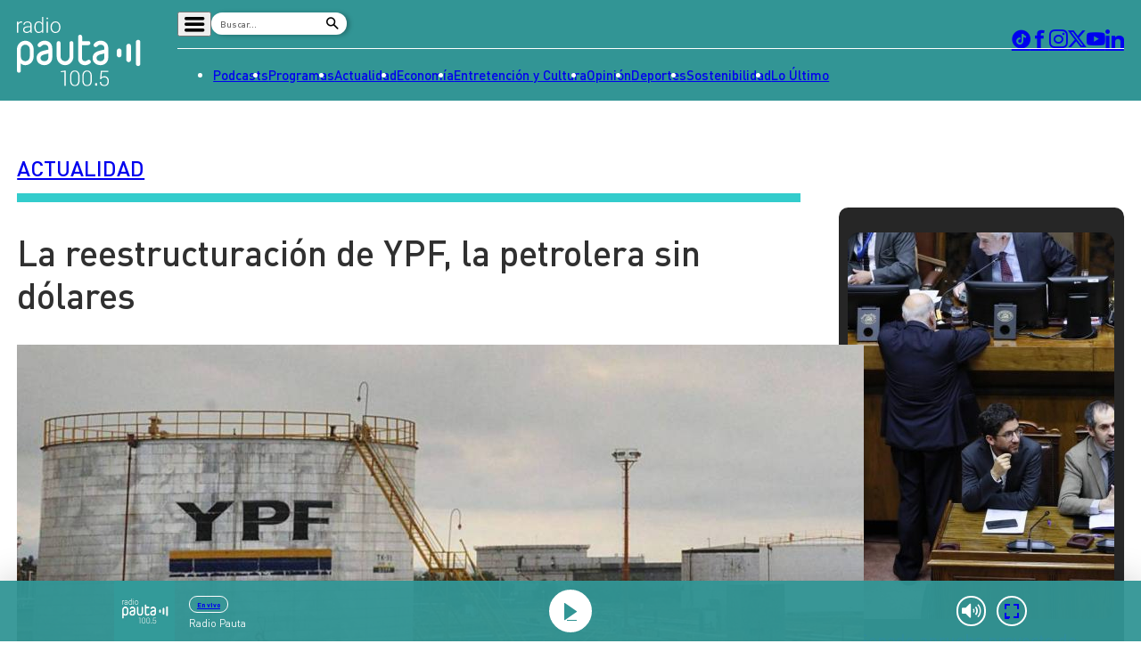

--- FILE ---
content_type: text/html
request_url: https://www.pauta.cl/actualidad/2021/01/19/ypf-dolar-deuda-reetructuracion.html
body_size: 13881
content:
















































































  





  
 	











    





<!DOCTYPE html>
<html lang="es">

    <head>
        <meta charset="utf-8">
        <meta http-equiv="Content-Type" content="text/html; charset=utf-8"/>
        <meta http-equiv="x-ua-compatible" content="ie=edge">
        <meta name="viewport" content="width=device-width, user-scalable=no, initial-scale=1.0, maximum-scale=1.0, minimum-scale=1.0">
        <meta name="author" content="Digitalproserver">
        <link rel="shortcut icon" href="/_templates/desktop/includes/img/favicon.ico" type="image/x-icon">
        <link rel="apple-touch-icon" href="/_templates/desktop/includes/img/apple-touch-icon.png">
        <link rel="apple-touch-icon" href="/_templates/desktop/includes/img/apple-touch-icon-76x76.png" sizes="76x76">
        <link rel="apple-touch-icon" href="/_templates/desktop/includes/img/apple-touch-icon-120x120.png" sizes="120x120">
        <link rel="apple-touch-icon" href="/_templates/desktop/includes/img/apple-touch-icon-152x152.png" sizes="152x152">

        <link rel="stylesheet" href="/_templates/desktop/includes/css/infiny-bar-1.1.0.min.css?v=1.0.5">
        <link rel="stylesheet" href="/_templates/desktop/includes/css/main.min.css?v=1.0.5">

        
          
        

        
        
        
            
            
        

        

        
        
            
        


        
        
            
        

        
        
            
        


        
        
            
        
        

        

            <title>YPF no logra contar con los dólares para pagar deuda y anuncia reestructuración</title>
            <meta name="keywords" content='Argentina,Deuda,Economía,Petróleo' />
            <meta name="description" content='Buscan reestructurar US&#36; 6.200 millones en bonos, retrasando US&#36; 2.100 millones en pagos de deuda hasta fines de 2022.'>
            <meta name="author" content='Radio Pauta 100.5' >
            <meta name="robots" content="index,follow">

            <!-- CARDS FACEBOOK -->
            <meta property="fb:app_id" content="0" />
            <meta property="og:locale" content="es_LA" />
            <meta property="article:author" content="https://www.facebook.com/pauta.cl" />
            <meta property="og:type" content="article" />
            <meta property="og:image" content="https://media.pauta.cl/2023/06/imagen_principal-29586.jpg" />
            <meta property="fb:pages" content="0" />
            <meta property="og:image:width" content="740" />
            <meta property="og:image:height" content="430" />
            <meta property="og:title" content='YPF no logra contar con los dólares para pagar deuda y anuncia reestructuración' />
            <meta property="og:description" content='Buscan reestructurar US&#36; 6.200 millones en bonos, retrasando US&#36; 2.100 millones en pagos de deuda hasta fines de 2022.' />
            <meta property="og:url" content='https://www.pauta.cl/actualidad/2021/01/19/ypf-dolar-deuda-reetructuracion.html' />
            <meta property="og:site_name" content='Radio Pauta 100.5' />
            <!-- CARDS TWITTER -->
            <meta name="twitter:card" content="summary_large_image"/>
            <meta name="twitter:description" content='Buscan reestructurar US&#36; 6.200 millones en bonos, retrasando US&#36; 2.100 millones en pagos de deuda hasta fines de 2022.'/>
            <meta name="twitter:title" content='YPF no logra contar con los dólares para pagar deuda y anuncia reestructuración'/>
            <meta name="twitter:site" content="@pauta_cl"/>
            <meta name="twitter:image:src" content="https://media.pauta.cl/2023/06/imagen_principal-29586.jpg"/>
            <meta name="twitter:creator" content="@pauta_cl"/>

        

        
            

  








  
  




    
    



		
        







		
        







    




  	








    






 
	





	<script type="application/ld+json" >
	{
	"@context": "https://schema.org",
	"@graph": [
		{
		"@type": "NewsArticle",
		"@id": "https://www.pauta.cl/actualidad/2021/01/19/ypf-dolar-deuda-reetructuracion.html#article",
		"isPartOf": {
			"@id": "https://www.pauta.cl/actualidad/2021/01/19/ypf-dolar-deuda-reetructuracion.html"
		},
		"author": {
			"name": "Francisca Vargas",
			"@id": "https://www.pauta.cl/#/schema/person/fvargas"
		},
		"headline": "YPF no logra contar con los dólares para pagar deuda y anuncia reestructuración",
		"articleBody": "La firma estatal argentina busca reestructurar US&#36; 6.200 millones en bonos, retrasando US&#36; 2.100 millones en pagos de deuda hasta fines de 2022.",
		"datePublished": "2021-01-19T16:32:00-03:00",
		"dateModified": "2023-07-17T17:30:39-04:00",
		"mainEntityOfPage": {
			"@id": "https://www.pauta.cl/actualidad/2021/01/19/ypf-dolar-deuda-reetructuracion.html"
		},
		"wordCount": 0,
		"publisher": {
			"@id": "https://www.pauta.cl/#organization"
		},
		"isAccessibleForFree": true,
		"image": {
			"@id": "https://www.pauta.cl/actualidad/2021/01/19/ypf-dolar-deuda-reetructuracion.html#primaryimage"
		},
		"thumbnailUrl": "https://media.pauta.cl/2023/06/imagen_principal-29586-150x150.jpg",
		"keywords": "Argentina,Deuda,Economía,Petróleo",
		"articleSection": ["Actualidad"],
		"inLanguage": "es-CL",
		"copyrightYear": "2021",
		"copyrightHolder": {
			"@id": "https://www.pauta.cl/#organization"
		}
		},
		{
		"@type": "WebPage",
		"@id": "https://www.pauta.cl/actualidad/2021/01/19/ypf-dolar-deuda-reetructuracion.html",
		"url": "https://www.pauta.cl/actualidad/2021/01/19/ypf-dolar-deuda-reetructuracion.html",
		"name": "YPF no logra contar con los dólares para pagar deuda y anuncia reestructuración",
		"isPartOf": {
			"@id": "https://www.pauta.cl/#website"
		},
		"primaryImageOfPage": {
			"@id": "https://www.pauta.cl/actualidad/2021/01/19/ypf-dolar-deuda-reetructuracion.html#primaryimage"
		},
		"image": {
			"@id": "https://www.pauta.cl/actualidad/2021/01/19/ypf-dolar-deuda-reetructuracion.html#primaryimage"
		},
		"thumbnailUrl": "https://media.pauta.cl/2023/06/imagen_principal-29586-150x150.jpg",
		"datePublished": "2021-01-19T16:32:00-03:00",
		"dateModified": "2023-07-17T17:30:39-04:00",
		"description": "Buscan reestructurar US&#36; 6.200 millones en bonos, retrasando US&#36; 2.100 millones en pagos de deuda hasta fines de 2022.",
		"breadcrumb": {
			"@id": "https://www.pauta.cl/actualidad/2021/01/19/ypf-dolar-deuda-reetructuracion.html#breadcrumb"
		},
		"inLanguage": "es-CL",
		"potentialAction": [
			{
			"@type": "ReadAction",
			"target": [
				"https://www.pauta.cl/actualidad/2021/01/19/ypf-dolar-deuda-reetructuracion.html"
			]
			}
		]
		},
		{
		"@type": "ImageObject",
		"inLanguage": "es-CL",
		"@id": "https://www.pauta.cl/actualidad/2021/01/19/ypf-dolar-deuda-reetructuracion.html#primaryimage",
		"url": "https://media.pauta.cl/2023/06/imagen_principal-29586.jpg",
		"contentUrl": "https://media.pauta.cl/2023/06/imagen_principal-29586.jpg",
		"width": 1756,
		"height": 988,
		"caption": ""
		},
		{
		"@type": "BreadcrumbList",
		"@id": "https://www.pauta.cl/actualidad/2021/01/19/ypf-dolar-deuda-reetructuracion.html#breadcrumb",
		"itemListElement": [
    {
        "@type": "ListItem",
        "position": 1,
        "item": {
            "@id": "https:\/\/www.pauta.cl\/",
            "name": "Inicio"
        }
    },
    {
        "@type": "ListItem",
        "position": 2,
        "item": {
            "@id": "https:\/\/www.pauta.cl\/actualidad\/",
            "name": "Actualidad"
        }
    },
    {
        "@type": "ListItem",
        "position": 3,
        "item": {
            "@id": "https:\/\/www.pauta.cl\/actualidad\/2021\/01\/19\/ypf-dolar-deuda-reetructuracion.html",
            "name": "YPF no logra contar con los d\u00f3lares para pagar deuda y anuncia reestructuraci\u00f3n"
        }
    }
]
		},
		{
		"@type": "WebSite",
		"@id": "https://www.pauta.cl/#website",
		"url": "https://www.pauta.cl",
		"name": "Radio Pauta 100.5",
		"description": "Pauta es un medio de comunicación que busca influir positivamente en la sociedad, a través de la entrega de contenidos que ayuden a su audiencia a conocer y entender la realidad.",
		"publisher": {
			"@id": "https://www.pauta.cl/#organization"
		},
		"potentialAction": [
			{
			"@type": "SearchAction",
			"target": {
				"@type": "EntryPoint",
				"urlTemplate": "https://www.pauta.cl/?s={search_term_string}"
			},
			"query-input": "required name=search_term_string"
			}
		],
		"inLanguage": "es-CL"
		},
		{
		"@type": "Organization",
		"@id": "https://www.pauta.cl/#organization",
		"name": "Radio Pauta 100.5",
		"url": "https://www.pauta.cl",
		"logo": {
			"@type": "ImageObject",
			"inLanguage": "es-CL",
			"@id": "https://www.pauta.cl/#/schema/logo/image/",
			"url": "https://www.pauta.cl/_templates/globals/img/logo.png",
			"contentUrl": "https://www.pauta.cl/_templates/globals/img/logo.png",
			"width": 800,
			"height": 800,
			"caption": "Radio Pauta 100.5"
		},
		"image": {
			"@id": "https://www.pauta.cl/#/schema/logo/image/"
		},
		"sameAs": [
			"https://www.facebook.com/pauta.cl",
			"https://x.com/pauta_cl",
			"https://www.instagram.com/pauta.cl/",
			"https://www.youtube.com/@pautacl",
			"https://news.google.com/publications/CAAqIQgKIhtDQklTRGdnTWFnb0tDSEJoZFhSaExtTnNLQUFQAQ?ceid=CL:es-419&oc=3"
		]
		},
		{
		"@type": "Person",
		"@id": "https://www.pauta.cl/#/schema/person/fvargas",
		"name": "Francisca Vargas",
		"image": {
			"@type": "ImageObject",
			"inLanguage": "es-CL",
			"@id": "https://www.pauta.cl/#/schema/person/image/",
			"url": "",
			"contentUrl": "",
			"caption": "Francisca Vargas"
		},
		"description": "",
		"sameAs": [
			""
		],
		"url": "https://www.pauta.cl/autor/fvargas/"
		}
	]
	}
	</script>




        

        

        
            <link rel="canonical" href="https://www.pauta.cl/actualidad/2021/01/19/ypf-dolar-deuda-reetructuracion.html" />
        

        
        

        <!-- <link rel="manifest" href='/manifest/manifest.json'> -->
        <meta name="msapplication-TileColor" content="">
        <meta name="theme-color" content="#ffffff">

        
            <!--single-->
        


        <!-- script instagram -->
        <script  src="https://www.instagram.com/embed.js"></script>

        <!-- script twitter -->
        <script  src="https://platform.twitter.com/widgets.js"></script>

        <!-- Google Tag Manager -->
        <script>(function(w,d,s,l,i){w[l]=w[l]||[];w[l].push({'gtm.start':
        new Date().getTime(),event:'gtm.js'});var f=d.getElementsByTagName(s)[0],
        j=d.createElement(s),dl=l!='dataLayer'?'&l='+l:'';j.async=true;j.src=
        'https://www.googletagmanager.com/gtm.js?id='+i+dl;f.parentNode.insertBefore(j,f);
        })(window,document,'script','dataLayer','GTM-5FF4XXNL');</script>
        <!-- End Google Tag Manager -->


        <!-- Google tag (gtag.js) -->
        <script async src="https://www.googletagmanager.com/gtag/js?id=G-VGS1PC3BVS"></script>
        <script>
          window.dataLayer = window.dataLayer || [];
          function gtag(){dataLayer.push(arguments);}
          gtag('js', new Date());

          gtag('config', 'G-VGS1PC3BVS');
        </script>


        <script async src="https://securepubads.g.doubleclick.net/tag/js/gpt.js"></script>
        <script>
            var googletag = googletag || {};
            googletag.cmd = googletag.cmd || [];
            googletag.cmd.push(function() {
                googletag.pubads().enableSingleRequest();
                googletag.enableServices();
            });
        </script>

        <style type="text/css">

            
            

            *, *::before, *::after { min-width: 0; }

            .js-content-single-text blockquote, .destacados-single {
                --_main-clr-bg: hsl(var(--clr-primary-20));
                --_main-clr-fg: hsl(0, 0%, 100%);

                background-color: var(--_main-clr-bg);
                color: var(--_main-clr-fg);
            }
            .js-content-single-text a {
                text-decoration: initial;
            }
            .d-the-tags .d-the-tags__item{
              margin-top: 0;
              margin-bottom: 0;
            }
            :where(.min-a-min-item__content  blockquote) {
              background-color: var(--_blockquote-clr-bg);
              border-radius: var(--_blockquote-r);
              color: var(--_blockquote-clr-fg);
              font-weight: var(--_blockquote-fw);
              margin-left: unset;
              margin-right: unset;
              padding-bottom: var(--_blockquote-pb);
              padding-left: var(--_blockquote-pi);
              padding-right: var(--_blockquote-pi);
              padding-top: var(--_blockquote-pb);
            }
            .related-in-realtime p{
              margin: 0;
            }
            .min-a-min-item__content a {
              text-decoration: initial;
            }
            :where(.min-a-min-item__content  > p >  a) {
              color: hsl(var(--clr-primary-20));
              text-decoration: underline;
            }
            .min-a-min-item__content .wp-video-shortcode { width: 100% !important; max-width: 650px !important; }
        </style>

        
            
        

        <script>
          var resize_wrap_size_container_ads = function(){

            const $container = document.querySelector('.d-def-main-wrapper');
            const $bannerWrappers = document.querySelectorAll('.js-banner-wrapper');

            const updateWrapper = () => {
                if (!$container || !$bannerWrappers) return;

                const resizeObserver = new ResizeObserver((entries) => {
                  for (const entry of entries) {
                      const { contentRect } = entry;
                      const { width } = contentRect;

                      $bannerWrappers.forEach($item => {
                      $item.style.width = `${width}px`;
                      });
                  }
                });

                resizeObserver.observe($container);
            }

            updateWrapper();

            }
        </script>


    </head>

    <body>

    <!-- Google Tag Manager (noscript) -->
    <noscript><iframe src=https://www.googletagmanager.com/ns.html?id=GTM-5FF4XXNL
    height="0" width="0" style="display:none;visibility:hidden"></iframe></noscript>
    <!-- End Google Tag Manager (noscript) -->

    
        <div class="rtb_slot" 
    data-adunit="div-gpt-ad-1709044223942-0"
    data-slot="/21696808009/Pauta_CL_Pushdown"
    data-dimensions="[1, 1]"
    style="min-width: 0px; min-height: 0px;"></div>  
    

    <header class="d-main-header">
      <div class="d-main-header__main d-main-header-main">
        <div class="d-main-header__container | u-container js-link-static">
          <a href="/" class="d-main-header__logo d-main-header-logo" style="--_w: 10.8125rem;">
            <img src="/_templates/desktop/includes/img/logo.svg" alt="Pauta" class="d-main-header-logo__image" width="173" />
          </a>

          <div class="d-main-header__content">
            <div class="d-main-header__wrapper d-main-header-wrapper">
              <div class="d-main-header-wrapper__item d-main-header-buttons">
                <button class="d-main-header__button d-main-header-button | pauta-icon-bars | js-toggle-desktop-header-submenu"></button>

                <form action="" class="d-main-header__form d-main-header-form js-form-search">
                  <input
                    type="text"
                    name="search"
                    class="d-main-header-form__text"
                    placeholder="Buscar..."
                    spellcheck="false"
                    autocomplete="off"
                    required />

                  <button type="submit" class="d-main-header-form__button | pauta-icon-search"></button>
                </form>

                
                    
        
          <div class="d-main-header__subnav d-main-header-subnav">
            <ul class="d-main-header__submenu d-main-header-submenu">
                              <li class="d-main-header-submenu__item">
                  <a href="/" class="d-main-header-submenu__permalink">Home</a>
                </li>
                              <li class="d-main-header-submenu__item">
                  <a href="/page/radio-en-vivo.html" class="d-main-header-submenu__permalink">Radio en vivo</a>
                </li>
                              <li class="d-main-header-submenu__item">
                  <a href="/page/en-vivo.html" class="d-main-header-submenu__permalink">Streaming</a>
                </li>
                              <li class="d-main-header-submenu__item">
                  <a href="/page/senal-2.html" class="d-main-header-submenu__permalink">Señal 2</a>
                </li>
                              <li class="d-main-header-submenu__item">
                  <a href="/tendencias/" class="d-main-header-submenu__permalink">Tendencias</a>
                </li>
                              <li class="d-main-header-submenu__item">
                  <a href="/dato-en-pauta/" class="d-main-header-submenu__permalink">Dato en Pauta</a>
                </li>
                              <li class="d-main-header-submenu__item">
                  <a href="/contenido-patrocinado/" class="d-main-header-submenu__permalink">Contenido Patrocinado</a>
                </li>
                          </ul>
          </div>

        
                


              </div>

              <div class="d-main-header-wrapper__item d-main-header-socials">
                <a href="https://www.tiktok.com/@pauta.cl" rel="nofollow" class="d-main-header-socials__item | pauta-icon-tiktok" target="_blank"></a>
                <a href="https://www.facebook.com/pauta.cl" rel="nofollow" class="d-main-header-socials__item | pauta-icon-facebook" target="_blank"></a>
                <a href="https://www.instagram.com/pauta.cl/" rel="nofollow" class="d-main-header-socials__item | pauta-icon-instagram" target="_blank"></a>
                <a href="https://x.com/pauta_cl" rel="nofollow" class="d-main-header-socials__item | pauta-icon-x" target="_blank"></a>
                <a href="https://www.youtube.com/@pautacl" rel="nofollow" class="d-main-header-socials__item | pauta-icon-youtube" target="_blank"></a>
                <a href="https://www.linkedin.com/company/pauta-cl/" rel="nofollow" class="d-main-header-socials__item | pauta-icon-linkedin" target="_blank"></a>
              </div>
            </div>

            
                
        
          <nav class="d-main-header__nav d-main-header-nav">
            <ul class="d-main-header__menu d-main-header-menu js-link-static">
                              <li class="d-main-header-menu__item">
                  <a href="/podcasts/" class="d-main-header-menu__permalink">
                    Podcasts                  </a>
                </li>  
                              <li class="d-main-header-menu__item">
                  <a href="/programas/" class="d-main-header-menu__permalink">
                    Programas                  </a>
                </li>  
                              <li class="d-main-header-menu__item">
                  <a href="/actualidad/" class="d-main-header-menu__permalink">
                    Actualidad                  </a>
                </li>  
                              <li class="d-main-header-menu__item">
                  <a href="/economia/" class="d-main-header-menu__permalink">
                    Economía                  </a>
                </li>  
                              <li class="d-main-header-menu__item">
                  <a href="/entretencion/" class="d-main-header-menu__permalink">
                    Entretención y Cultura                  </a>
                </li>  
                              <li class="d-main-header-menu__item">
                  <a href="/opinion/" class="d-main-header-menu__permalink">
                    Opinión                  </a>
                </li>  
                              <li class="d-main-header-menu__item">
                  <a href="/deportes/" class="d-main-header-menu__permalink">
                    Deportes                  </a>
                </li>  
                              <li class="d-main-header-menu__item">
                  <a href="/sostenibilidad/" class="d-main-header-menu__permalink">
                    Sostenibilidad                  </a>
                </li>  
                              <li class="d-main-header-menu__item">
                  <a href="/tag/pauta/" class="d-main-header-menu__permalink">
                    Lo Último                  </a>
                </li>  
                          </ul>
          </nav>

        
            

          </div>
        </div>
      </div>

      <div class="d-main-header__player d-main-header-player">
        <div class="d-main-header-player__container | u-container">
          <figure class="d-main-header-player__card d-main-header-player-card">
            <a href="#" class="d-main-header-player-card__button | u-circle-icon | pauta-icon-play" id="js-button-bar-second-infiny"></a>

            <div class="d-main-header-player-card__wrapper">
              <span class="d-main-header-player-card__media | u-aspect-1:1">
                <img src="" class="d-main-header-player-card__image" id="podcast-bar-header-image" />
              </span>

              <figcaption class="d-main-header-player-card__caption">
                <span class="d-main-header-player-card__subtitle" id="podcast-bar-header-category">

                </span>

                <strong class="d-main-header-player-card__title | u-dots-2" id="podcast-bar-header-title">

                </strong>
              </figcaption>
            </div>

            <!-- <a href="#" class="d-main-header-player-card__button | u-circle-icon | pauta-icon-alt-share"></a> -->
          </figure>
        </div>
      </div>

    </header>

    <div class="js-content-static">

    <div class="rtb_slot"
    data-adunit="div-gpt-ad-1651586577054-0"
    data-slot="/21696808009/Pauta_CL_Interstitial"
    data-dimensions="[1, 1]"></div>




    

    




    








  


  
  


<main class="d-main | common:margin-bottom-60 common:margin-top-35">
  <div class="u-the-banner | common:margin-bottom-40 common:margin-top-40">
      <div 
        class="rtb_slot" 
        data-adunit="div-gpt-ad-1687277376973-0"
        data-slot="/21696808009/Pauta_CL_Site_Desktop/Pauta_CL_Site_Desktop_Single_A"
        data-dimensions="[[728, 90], [970, 90]]"
        style="min-width: 728px; min-height: 90px;"
      ></div>
    </div>
  <div class="d-main__container | u-container">
    <div class="d-def-main-wrapper">
      <div class="d-def-main-wrapper__content">
        <article class="d-the-article">
          <header class="d-the-article__header d-the-header | u-border-bottom | common:margin-bottom-40 js-link-static">
            <a href='/actualidad/'><strong class="d-the-header__title | u-text-uppercase">Actualidad</strong></a>
            <i class="d-the-header__icon | u-wave u-wave--primary-10" aria-hidden="true"></i>
          </header>

          <section class="d-the-article__main d-main-social-container d-main-social-container--alt d-main-social-container--grayscale">
            <div class="d-main-social-container__body">
              <div class="d-main-social-container__wrapper">
                <a href='http://api.whatsapp.com/send?text=https://www.pauta.cl/actualidad/2021/01/19/ypf-dolar-deuda-reetructuracion.html' data-share-network target="_blank" class="d-main-social-container__item | pauta-icon-whatsapp"></a>
                <a href='https://twitter.com/share?url=https://www.pauta.cl/actualidad/2021/01/19/ypf-dolar-deuda-reetructuracion.html' data-share-network target="_blank" class="d-main-social-container__item | pauta-icon-x"></a>
                <a href='https://www.facebook.com/sharer.php?u=https://www.pauta.cl/actualidad/2021/01/19/ypf-dolar-deuda-reetructuracion.html' data-share-network target="_blank" class="d-main-social-container__item | pauta-icon-facebook"></a>
                <a href='https://www.linkedin.com/shareArticle?mini=true&url=https://www.pauta.cl/actualidad/2021/01/19/ypf-dolar-deuda-reetructuracion.html' data-share-network target="_blank" class="d-main-social-container__item | pauta-icon-linkedin"></a>
                <a href='mailto:?subject=Visita Pauta&amp;body=Mira esta noticia en https://www.pauta.cl/actualidad/2021/01/19/ypf-dolar-deuda-reetructuracion.html.' class="d-main-social-container__item | pauta-icon-envelope"></a>
              </div>
            </div>

            <h1 class="d-the-article__title | common:margin-bottom-40">
              La reestructuración de YPF, la petrolera sin dólares
            </h1>
            <div class="d-the-article__text d-the-article-text | common:margin-bottom-30 js-link-static">
              

              
              
            </div>

            <div class="d-the-article__media d-the-article-media | common:margin-bottom-15">
              <div class="d-the-article-media__wrapper | u-aspect-16:9">

                
                  <img src='https://media.pauta.cl/2023/06/imagen_principal-29586.jpg' alt="Imagen principal" class="d-the-article-media__image">
                

              </div>

              
                <div class="d-the-article-media__caption">
                  <div class="d-the-article-media__main">                    
                    <span class="d-the-article-media__label">
                      Crisis de la divisa norteamericana causa estragos en la petrolera. Créditos: Bloomberg.
                    </span>
                  </div>
                </div>
              
              
            </div>
            <span class="d-the-article__by | u-text-uppercase | common:margin-bottom-40 js-link-static">
              POR <a href='/autor/fvargas/' class="u-permalink--primary-10 u-fw-700">Francisca Vargas</a> | <time class="d-the-article__date" datetime='2021-01-19T16:32:00-03:00'>19 de enero 2021</time>
            </span>

            <div class="d-the-article__text d-the-article-text js-content-single-text">
              
                <p class="d-the-article-text__excerpt">La firma estatal argentina busca reestructurar US&#36; 6.200 millones en bonos, retrasando US&#36; 2.100 millones en pagos de deuda hasta fines de 2022.</p>
              

              <p>En los 99 años transcurridos desde que fue fundada para bombear los campos petroleros de la Patagonia, <a href="https://www.ypf.com/Paginas/home.aspx" target="_blank" rel="noopener">la petrolera argentina YPF SA</a> ha sido azotada por innumerables auges y caídas. Cuando los mercados petroleros mundiales no estaban colapsando, Argentina estaba sumida en una crisis de deuda que causaba estragos en las finanzas de toda la nación.</p>
<p>Sin<span> </span><span id="59ecf4d2-5a6e-11eb-8c49-000f535001b0">embargo</span>, la compañía nunca había estado en la posición de incumplimiento a gran escala de ningún tipo. Hasta, al parecer, ahora. La noticia llegó de una manera extraña: en la oscuridad de la noche, los funcionarios de <a href="https://www.lanacion.com.ar/economia/ypf-modifico-letra-chica-del-canje-evitar-nid2571810" target="_blank" rel="noopener">la estatal YPF</a> enviaron un comunicado de prensa en el que presentaban un plan de canje de deuda que les permitiría controlar las pérdidas.</p>
<p>En su declaración había implícita una amenaza que los operadores entendieron de inmediato: de no llegar a un acuerdo de reestructuración, podría llevar a una suspensión total de los pagos de la deuda. A la mañana siguiente, comenzaron a descargar frenéticamente los bonos del perforador de <em>shale</em>. Hoy, unas dos semanas después, los valores cotizan a tan solo 56 centavos por dólar.</p>
<p>Acreedores, incluidos BlackRock Inc. y Oaktree Capital Group de Howard Marks, se están<span> </span><a href="https://www.bloomberg.com/news/articles/2021-01-18/oaktree-blackrock-are-said-to-be-among-ypf-creditors-organizing" target="_blank" rel="noopener noreferrer">preparando</a><span> </span>para negociaciones a mano alzada cuatro meses después de cerrar un acuerdo de reestructuración con el Gobierno que marcó el tercer incumplimiento soberano del país, tan solo en este siglo.</p>
<p><img src="https://media.pauta.cl/pauta/2021/01/20210119140615/367314770.svg" class="responsive-img" width="100%"></p>
<p><span class="subtit">Un golpe pandémico</span></p>
<p>La caída de YPF subraya cuán duro ha golpeado la pandemia, tanto a la industria petrolera mundial como a la eternamente tambaleante economía argentina. Los dólares ahora son tan escasos en Buenos Aires que el <a href="https://www.bloomberg.com/news/articles/2020-09-18/argentina-s-pesce-says-companies-see-restructuring-reasonable">Banco Central se<span> </span>negó</a><span> </span>a permitir que YPF comprara el monto total que necesitaba para pagar las notas que vencen en marzo. Esa fue la causa inmediata del anuncio de reestructuración.</p>
<p>Una visión más amplia revela un declive constante en las finanzas de la compañía desde que en 2012 el Gobierno la renacionalizó y la obligó a aumentar las nóminas, a mantener bajos los precios internos del combustible y escatimar en inversiones, lo que provocó el declive en la producción de petróleo y gas durante cuatro años consecutivos.</p>
<p>La tarea se vuelve más urgente a medida que se acerca el invierno sudamericano y YPF podría ser incapaz de satisfacer la demanda interna de gas, lo que significa que Argentina tendría que impulsar las importaciones, y desembolsar la preciada divisa, en medio de un aumento<span> </span><a href="https://www.bloomberg.com/news/articles/2021-01-15/bitter-cold-brings-chaos-as-global-energy-systems-show-strain" target="_blank" rel="noopener noreferrer">global</a><span> </span>de los precios.</p>
<p><img src="https://media.pauta.cl/pauta/2021/01/20210119140615/367347886.svg" class="responsive-img" width="100%"></p>
</p>
<p>“La decisión del banco central realmente puso a YPF entre la espada y la pared”, dijo <strong>Lorena Reich</strong>, analista de deuda corporativa de Lucror Analytics en Buenos Aires.</p>
<p><span>En conversaciones privadas con inversionistas, los funcionarios de YPF están retratando el acuerdo como un intercambio voluntario e insisten en que reembolsarán todos sus bonos, con la excepción de los pagarés que vencen en marzo, ya sea que se ofrezcan en el canje o no. Pero ciertamente no es así como los inversionistas interpretan la situación, al tiempo que las compañías de calificación dicen que la propuesta constituye un intercambio en dificultades que equivaldría a un incumplimiento.</span></p>
<p><span class="subtit">Los montos de la reestructuración</span></p>
<p>En general, YPF busca <a href="https://www.perfil.com/noticias/economia/ypf-buscara-reestructurar-su-deuda-por-mas-de-us-6200-millones.phtml" target="_blank" rel="noopener">reestructurar US&#36; 6.200 millones en bonos</a>, retrasando un total de US&#36; 2.100 millones en pagos de deuda hasta fines del próximo año para poder invertir el dinero en impulsar la producción. El acuerdo ofrece a los inversionistas una ligera ventaja frente a los precios actuales de los bonos, pero dejaría a los acreedores con pérdidas de hasta 16% sobre una base de valor presente neto, según cálculos de Portfolio Personal Inversiones, una corredora local.</p>
</p>
<blockquote class="twitter-tweet">
<p lang="es" dir="ltr">En Vaca Muerta y en otras formaciones no convencionales de Neuquén, ya contamos con 7 equipos de perforación activos, buscando duplicar nuestra producción de gas, generar más trabajo y una energía más eficiente. <a href="https://twitter.com/hashtag/Energ%C3%ADaQueAvanza?src=hash&amp;ref_src=twsrc%5Etfw">#EnergíaQueAvanza</a> <a href="https://t.co/PJwi4D0grE">pic.twitter.com/PJwi4D0grE</a></p>
<p>— ypfoficial (@YPFoficial) <a href="https://twitter.com/YPFoficial/status/1351524512857268231?ref_src=twsrc%5Etfw">January 19, 2021</a></p></blockquote>
<p>
<script async="" src="https://platform.twitter.com/widgets.js" charset="utf-8"></script>
</p>
<p>Si bien algunos inversionistas habían anticipado que YPF intentaría refinanciar su deuda a corto plazo, sin imponer pérdidas, el plan para reestructurar prácticamente todos los bonos extranjeros de la empresa resultó ser una gran sorpresa.</p>
<p>“La oferta cruzó la línea de la razón”, dijo <strong>Ray Zucaro</strong>, director de inversiones de RVX Asset Management en Miami, propietario de los bonos de YPF. “No había ninguna razón por la que necesitaran incluir todos los bonos cuando solo necesitaban alivio en el corto plazo”.</p>
<p><em>Nota: Bloomberg hace c<span itemprop="description">orrección en el noveno párrafo para aclarar que YPF está diciendo a los inversionistas que los bonos que vencen en 2021 no se reembolsarán si fracasa el acuerdo de reestructuración.</span></em></p>
<div class="js-posts-destacados-single" data-posts="[{&quot;image&quot;:&quot;https:\/\/media.pauta.cl\/2023\/06\/imagen_principal-28955-300x169.jpg&quot;,&quot;title&quot;:&quot;La pandemia casi anula las operaciones especulativas con petr\u00f3leo&quot;,&quot;url&quot;:&quot;\/actualidad\/2021\/01\/02\/la-pandemia-impacta-operaciones-comercio-trading-especulativo-petroleo.html&quot;}]"></div>


            </div>
          </section>

          <hr class="u-separator | common:margin-bottom-30 common:margin-top-30" />

          <div class="u-the-banner | common:margin-top-30 js-banner-wrapper">
            <div 
              class="rtb_slot" 
              data-adunit="div-gpt-ad-1687277541742-0"
              data-slot="/21696808009/Pauta_CL_Site_Desktop/Pauta_CL_Site_Desktop_Single_B"
              data-dimensions="[[728, 90], [970, 90]]"
              style="min-width: 728px; min-height: 90px;"
            ></div>
          </div>

          

          
            <div class="d-the-tags | u-text-uppercase js-link-static" data-post-tag data-tags='[{"id":394,"slug":"argentina","name":"Argentina"},{"id":1229,"slug":"deuda","name":"Deuda"},{"id":88,"slug":"economia","name":"Econom\u00eda"},{"id":1205,"slug":"petroleo","name":"Petr\u00f3leo"}]'>
          </div>
          

          <div class="u-the-banner | common:margin-bottom-60 js-banner-wrapper">
            <div 
              class="rtb_slot" 
              data-adunit="div-gpt-ad-1687277569004-0"
              data-slot="/21696808009/Pauta_CL_Site_Desktop/Pauta_CL_Site_Desktop_Single_C"
              data-dimensions="[[728, 90], [970, 90]]"
              style="min-width: 728px; min-height: 90px;"
            ></div>
          </div>

          <div class="js-single-relations js-link-static" style="display: none;">[{"id_post":186056,"post_title":"Gobierno y fin a la tarifa de invierno de energ\u00eda el\u00e9ctrica: Empresas El\u00e9ctricas AG valoran acuerdo pero llaman a reformar la ley","post_link":"actualidad\/2023\/06\/19\/gobierno-y-fin-a-la-tarifa-de-invierno-de-energia-electrica-empresas.html","publicador":"Manuel Izquierdo","autor":"","image":"\/2023\/07\/imagen_principal-1168-300x169.jpg","bajada":"Desde la agrupaci\u00f3n se\u00f1alaron que se debe \u201ctrabajar en materia de eficiencia energ\u00e9tica para clientes regulados, de modo de fomentar un uso racional de la energ\u00eda\u201d."},{"id_post":184059,"post_title":"CPC sobre requerimiento de capital del Banco Central: \u201cVa a tener un impacto en los cr\u00e9ditos a las empresas y personas\u201d","post_link":"actualidad\/2023\/05\/24\/ricardo-mewes-advierte-sobre-salario-minimo-no-nos-hemos-sentado-en.html","publicador":"Santiago Parro","autor":"","image":"\/2023\/07\/imagen_principal-553-300x169.jpg","bajada":"En conversaci\u00f3n con Radio Pauta, Ricardo Mewes, coment\u00f3 la visi\u00f3n del gran empresariado sobre la hist\u00f3rica medida adoptada por el ente emisor. Adem\u00e1s, advirti\u00f3 que sobre salario m\u00ednimo, la CPC \u201cno ha participado de ning\u00fan acuerdo ni con el Gobierno ni con la CUT\u201d."},{"id_post":183456,"post_title":"Boric en contra del proyecto alternativo de isapres: \u201cLo que hace es evadir el cumplimiento del fallo de un poder independiente\u201d","post_link":"actualidad\/2023\/05\/16\/presidente-boric-nuestro-pais-requiere-retomar-la-senda-en-un.html","publicador":"Santiago Parro","autor":"","image":"\/2023\/07\/imagen_principal-366-300x169.jpg","bajada":"En el marco de la Semana de la Construcci\u00f3n, el Presidente de la Rep\u00fablica se\u00f1al\u00f3 que \u201ctenemos que garantizar, a la vez, la sostenibilidad del sector privado en el tiempo, pero cumpliendo las reglas. Este es un equilibrio dif\u00edcil y desafiante, pero que no podemos obviar\u201d."},{"id_post":171003,"post_title":"Boric responde a Macaya y aclara intenciones tras la Estrategia Nacional del Litio: \u201cNo aspiro a convertirme en Lagos ni Allende\u201d","post_link":"actualidad\/2023\/04\/24\/boric-responde-macaya-aclara-intenciones-tras-estrategia-nacional-litio.html","publicador":"Manuel Izquierdo","autor":"","image":"\/2023\/06\/imagen_principal-51439-300x169.jpg","bajada":"Luego de que el timonel de la UDI cuestionara el anuncio del Gobierno, en la inauguraci\u00f3n de la Expomin el Presidente asegur\u00f3 que \u201cla propuesta que hemos hecho persigue un solo fin: generar mayor bienestar para el pueblo de Chile\u201d."}]</div>

        </article>
      </div>

      <aside class="d-def-main-wrapper__sidebar">
        
        

          <div id="descubre" class="d-the-box d-the-box--text | common:margin-top-70">
          

            <div class="d-the-box__body | common:margin-top-15 js-link-static">
                                                
                                  <figure class="d-the-box-alt-card d-the-box-alt-card--negative-margin">
                    <a href="https://www.pauta.cl/actualidad/2026/01/21/senado-aprueba-proyecto-de-reajuste-del-sector-publico-y-lo-devuelve-a-la-camara.html" class="d-the-box-alt-card__media | u-aspect-16:9 u-def-border-radius--alt">
                      <img src="https://media.pauta.cl/2026/01/415b40b6b0796_2048_8192-650x434.jpg" alt="Senado aprueba proyecto de reajuste del sector público y lo devuelve a la Cámara" class="d-the-box-alt-card__image">
                    </a>

                    <figcaption class="d-the-box-alt-card__caption | common:margin-top-15">
                      <strong class="d-the-box-alt-card__title">
                        <a href="https://www.pauta.cl/actualidad/2026/01/21/senado-aprueba-proyecto-de-reajuste-del-sector-publico-y-lo-devuelve-a-la-camara.html" class="d-the-box-alt-card__permalink">
                          Senado aprueba proyecto de reajuste del sector público y lo devuelve a la Cámara                        </a>
                      </strong>
                    </figcaption>

                    <footer class="d-the-box-alt-card__footer | u-text-right | common:margin-top-15">
                      <a href="https://www.pauta.cl/actualidad/2026/01/21/senado-aprueba-proyecto-de-reajuste-del-sector-publico-y-lo-devuelve-a-la-camara.html" class="d-the-box-alt-card__permalink | u-text-uppercase">VER MÁS</a>
                    </footer>
                  </figure>
                                                  
            </div>
          </div>

        

        
        

        <div class="u-the-banner | common:margin-top-30">
          <div 
            class="rtb_slot" 
            data-adunit="div-gpt-ad-1687278013645-0"
            data-slot="/21696808009/Pauta_CL_Site_Robapagina/Pauta_CL_Site_Robapagina_Single_A"
            data-dimensions="[[300, 250], [300, 600]]"
            style="min-width: 300; min-height: 250px;"
          ></div>
        </div>

        <div class="u-the-banner | common:margin-top-30">
          <div 
            class="rtb_slot" 
            data-adunit="div-gpt-ad-1687278035123-0"
            data-slot="/21696808009/Pauta_CL_Site_Robapagina/Pauta_CL_Site_Robapagina_Single_B"
            data-dimensions="[[300, 250], [300, 600]]"
            style="min-width: 300; min-height: 250px;"
          ></div>
        </div>
        <div class="u-the-banner | common:margin-top-30">
          <div 
            class="rtb_slot" 
            data-adunit="div-gpt-ad-1687278064990-0"
            data-slot="/21696808009/Pauta_CL_Site_Robapagina/Pauta_CL_Site_Robapagina_Single_C"
            data-dimensions="[[300, 250], [300, 600]]"
            style="min-width: 300; min-height: 250px;"
          ></div>
        </div>
        <div class="u-the-banner | common:margin-top-30">
          <div 
            class="rtb_slot" 
            data-adunit="div-gpt-ad-1687278088752-0"
            data-slot="/21696808009/Pauta_CL_Site_Robapagina/Pauta_CL_Site_Robapagina_Single_D"
            data-dimensions="[[300, 250], [300, 600]]"
            style="min-width: 300; min-height: 250px;"
          ></div>
        </div>
        <div class="u-the-banner | common:margin-top-30">
          <div 
            class="rtb_slot" 
            data-adunit="div-gpt-ad-1690499356596-0"
            data-slot="/21696808009/Pauta_CL_Site_Robapagina/Pauta_CL_Site_Robapagina_Single_E"
            data-dimensions="[[300, 600], [300, 250]]"
            style="min-width: 300; min-height: 600px;"
          ></div>
        </div>
      </aside>
    </div>
    <div class="u-the-banner | common:margin-bottom-40 common:margin-top-40" data-overflow="visible">
      <div 
        class="rtb_slot" 
        data-adunit="div-gpt-ad-1687277587441-0"
        data-slot="/21696808009/Pauta_CL_Site_Desktop/Pauta_CL_Site_Desktop_Single_D"
        data-dimensions="[[728, 90], [970, 90]]"
        style="min-width: 728px; min-height: 90px;"
      ></div>
    </div>
  </div>
</main>




<script id="segmentation_js_vars">
    var global_url_post        = 'https://www.pauta.cl/actualidad/2021/01/19/ypf-dolar-deuda-reetructuracion.html';
    var global_publicador_name = 'Francisca Vargas';
    var global_in_single       = true;

    var global_section          = 'actualidad';
    var global_device           = "desktop";

    var global_post_id          = '98633';
    var global_post_categories  = '[{"id":2,"name":"Actualidad","slug":"actualidad"}]';
    global_post_categories      = global_post_categories == '' ? '[]' : global_post_categories; 
    global_post_categories      = JSON.parse(global_post_categories);

    var global_url_category     = {
        id  : parseInt('2'),
        name: 'Actualidad',
        slug: 'actualidad'
    };

    if(typeof global_url_category !="undefined"){
        var in_global_post_categories = global_post_categories.findIndex(object => object.id === global_url_category.id);
    
        if (in_global_post_categories === -1) {
            global_post_categories.push(global_url_category);
        }
    }

    var global_post_tags  = '[{"id":394,"slug":"argentina","name":"Argentina"},{"id":1229,"slug":"deuda","name":"Deuda"},{"id":88,"slug":"economia","name":"Econom\u00eda"},{"id":1205,"slug":"petroleo","name":"Petr\u00f3leo"}]';
    global_post_tags      = global_post_tags == '' ? '[]' : global_post_tags; 
    global_post_tags      = JSON.parse(global_post_tags);

</script>

    </div>
    <!-- ._is-main-bar -->
    <div class="js-container-player">
    </div><!-- /._is-main-bar -->
    <footer class="d-main-footer | common:margin-top-60">
      <div class="d-main-footer__container | u-container">
        <div class="d-main-footer__wrapper d-main-footer-wrapper | _row | common:margin-bottom-60">
          <div class="d-main-footer-wrapper__item | _col-md-6 js-link-static">
            <a href="/" class="d-main-footer__logo d-main-footer__offset d-main-footer-logo" style="--_w: 20.25rem;">
              <img src="/_templates/desktop/includes/img/logo.svg" alt="Pauta" class="d-main-footer-logo__image" width="324" />
            </a>
          </div>

          <div class="d-main-footer-wrapper__item | _col-md-6">
            <div class="d-main-footer-links">
              <strong class="d-main-footer-links__title">Corporativo</strong>

              <div class="d-main-footer-links__menu js-link-static">
                <div class="d-main-footer-links__item">
                  <a href="/page/quienes-somos.html" class="d-main-footer-links__anchor">Quiénes somos</a>
                  <a href="/page/transparencia-y-declaracion-de-intereses.html" class="d-main-footer-links__anchor">Transparencia y declaración de intereses</a>
                  <a href="/page/terminos-y-condiciones.html" class="d-main-footer-links__anchor">Términos y condiciones</a>
                  <a href="/page/sugerencias-y-reclamos.html" class="d-main-footer-links__anchor">Sugerencias y reclamos</a>
                  <a href="https://tarifas.servel.cl/visualizar/59f68efb43a3936a5b5973dfd2a7b584cf4e4cc9" target="_blank" class="d-main-footer-links__anchor">Tarifas Electorales Radio</a>
                  <a href="https://tarifas.servel.cl/visualizar/3070241e503a47b6c65b5134fc10d1c48aa8016a" target="_blank" class="d-main-footer-links__anchor">Tarifas Electorales Web</a>
                </div>

                <div class="d-main-footer-links__item">
                  <a href="/page/gobierno-corporativo.html" class="d-main-footer-links__anchor">Gobierno corporativo</a>
                  <a href="/page/equipo-informativo.html" class="d-main-footer-links__anchor">Equipo informativo</a>
                  <a href="/page/contactenos.html" class="d-main-footer-links__anchor">Contáctenos</a>
                  <a href="https://report.resguarda.com/?empresa=C%C3%A1mara%20Chilena%20de%20la%20Construcci%C3%B3n,%20sus%20corporaciones%20y%20fundaciones%20sin%20fines%20de%20lucro" target="_blank" class="d-main-footer-links__anchor">Canal de denuncias</a>
                </div>
              </div>
            </div>
          </div>
        </div>

        <div class="d-main-footer__hashtag d-main-footer-hashtag">
          <a href="#" class="d-main-footer-hashtag__label">
            <span class="u-fw-300">#</span>SúmateALaConversación
          </a>
        </div>

        <div class="d-main-footer__signals d-main-footer-signals d-main-footer__offset | common:margin-top-30">
          <div class="d-main-footer-signals__item">
            <strong class="d-main-footer-signals__title">Antofagasta</strong> 99.1
          </div>

          <div class="d-main-footer-signals__item">
            <strong class="d-main-footer-signals__title">Valparaíso</strong> 96.7
          </div>

          <div class="d-main-footer-signals__item">
            <strong class="d-main-footer-signals__title">Temuco</strong> 96.7
          </div>
        </div>
      </div>
    </footer>

    <script id="embed-rudo-template" type="text/x-handlebars-template">
            <iframe
                id=""
                class="vrudo"
                src="{{{url}}}"
                width="{{width}}"
                height="{{height}}"
                allowscriptaccess="always"
                allowfullscreen="true"
                webkitallowfullscreen="true"
                frameborder="0"
                scrolling="no"
                allow="autoplay" >
            </iframe>
    </script>

    <script id="single-relations-template" type="text/x-handlebars-template">
        {{#if relations}}

            <aside id="relacionados" class="d-the-box d-the-box--gray | common:margin-top-50">

              <div class="d-the-box__body d-the-box__body--row">
                {{#each relations}}
                    <figure class="d-the-box__card d-the-box-card d-the-box-card--vertical | common:margin-top-20">
                      <a href="{{../domain}}/{{post_link}}" class="d-the-box-card__media | u-aspect-1:1 u-def-border-radius--medium">
                        {{#if image}}
                            <img src="{{../domain_image}}{{image}}" alt="{{post_title}}" class="d-the-box-card__image">
                        {{else}}
                            <img src="{{../placeholder}}" alt="{{post_title}}" class="d-the-box-card__image">
                        {{/if}}
                      </a>

                      <figcaption class="d-the-box-card__caption">
                        <h4 class="d-the-box-card__title">
                          <a href="{{../domain}}/{{post_link}}" class="d-the-box-card__permalink | u-dots-3">
                            {{{post_title}}}
                          </a>
                          <span style="display:none">{{{bajada}}}</span>
                        </h4>
                      </figcaption>
                    </figure>
                {{/each}}
              </div>
            </aside>

        {{/if}}
    </script>

    <script id="single-relations-sidebar-template" type="text/x-handlebars-template">
        {{#if relations}}

          <aside id="relacionados" class="d-the-box d-the-box--smaller d-the-box--gray | common:margin-top-20">


            <div class="d-the-box__body">

              {{#each relations}}
                <figure class="d-the-box__card d-the-box-card | common:margin-top-20">
                  <a href="{{../domain}}/{{post_link}}" class="d-the-box-card__media | u-aspect-1:1 u-def-border-radius--medium">
                    {{#if image}}
                        <img src="{{../domain_image}}{{image}}" alt="{{post_title}}" class="d-the-box-card__image">
                    {{else}}
                        <img src="{{../placeholder}}" alt="{{post_title}}" class="d-the-box-card__image">
                    {{/if}}
                  </a>

                  <figcaption class="d-the-box-card__caption">
                    <h4 class="d-the-box-card__title">
                      <a href="{{../domain}}/{{post_link}}" class="d-the-box-card__permalink | u-dots-3">
                        {{{post_title}}}
                      </a>
                      <span style="display:none">{{{bajada}}}</span>
                    </h4>
                  </figcaption>
                </figure>
              {{/each}}

            </div>
          </aside>

        {{/if}}
    </script>


    <script id="single-destacados-template" type="text/x-handlebars-template">
        {{#if destacados}}
          {{#each destacados}}
            <blockquote class="destacados-single js-link-static">
              <a href="{{../domain}}{{url}}">{{{title}}}</a>
            </blockquote>
          {{/each}}
        {{/if}}
    </script>

    <script id="single-inside-video" type="text/x-handlebars-template">
        <div class="u-responsive-video">
           <video controls>
                <source src="{{domain}}{{url}}" type="video/mp4">
                <img src="{{domain}}{{url}}" alt="Video no soportado">
                 Tu navegador no soporta vídeo
          </video>
        </div>
    </script>

    <script id="single-inside-audio" type="text/x-handlebars-template">
        <a href="#" class="d-program-hero-card__button d-program-hero-card-button js-play-mp3-infiny-bar" data-mp3='{{domain}}{{url}}' data-image='{{image}}' data-title="Radio Pauta" data-subtitle='{{title}}'>
          <i class="d-program-hero-card-button__icon | pauta-icon-play" aria-hidden="true"></i>
          <span class="d-program-hero-card-button__label">ESCUCHAR AUDIO</span>
        </a>
    </script>

    <script id="realtime-template" type="text/x-handlebars-template">

      <div class="min-a-min | mobile:margin-bottom-25 mobile:margin-top-25 | desktop:margin-bottom-50 desktop:margin-top-50 js-realtime-link-static">
        <div class="min-a-min__header | u-text-uppercase">
          Minuto a minuto
        </div>

        <div class="min-a-min__body | mobile:margin-top-10 | desktop:margin-top-25">

          {{#each data.items}}

            <div class="min-a-min__item min-a-min-item">
              <div class="min-a-min-item__info | u-text-uppercase">
                <div class="min-a-min-item__header">
                  {{#if date}}
                    <i class="min-a-min-item__icon | pauta-icon-bars-alt" aria-hidden="true"></i>
                    {{#if hour}}
                      <time class="min-a-min-item__wrap">
                        <strong class="min-a-min-item__hour">{{hour}}</strong>
                        <span class="min-a-min-item__date">{{date}}</span>
                      </time>
                    {{else}}
                      <time class="min-a-min-item__wrap">
                        <span class="min-a-min-item__date">{{date}}</span>
                      </time>
                    {{/if}}
                  {{else}}
                    {{#if hour}}
                      <i class="min-a-min-item__icon | pauta-icon-bars-alt" aria-hidden="true"></i>
                      <time class="min-a-min-item__wrap">
                        <strong class="min-a-min-item__hour">{{hour}}</strong>
                      </time>
                    {{/if}}
                  {{/if}}
                </div>

                {{#if source}}
                  <span class="min-a-min-item__by">
                    Por <span class="min-a-min-item__permalink">{{{source}}}</span>
                  </span>
                {{/if}}
              </div>

              <div class="min-a-min-item__content">

                {{#if url}}
                  {{#if title}}
                    <a href="{{url}}">
                  {{/if}}
                {{/if}}

                  {{#if title}}
                    <h3 class="min-a-min-item__title">
                      {{{title}}}
                    </h3>
                  {{/if}}

                {{#if url}}
                  {{#if title}}
                    </a>
                  {{/if}}
                {{/if}}

                <p>
                  {{{content}}}
                </p>
              </div>
            </div>

          {{/each}}


        </div>
      </div>
    </script>

    <script>

        //ESTAS VARIABLES SON DE UN ARCHIVO LLAMADO STREAM.JS QUE SE LLAMA EN LOS FRONTS DE LOS SITIOS
        //SE AGREGARON ACA DE MANERA MANUAL
        //PARA PRODUCCION; FAVOR COMENTAR

        var global_url_count           = '//count.pauta.dpsgo.com/';
        var global_url_ajax            = 'https://www.pauta.cl/interactive/ajax.php';
        var global_url_json_static     = '';
        var global_name_site           = 'Radio Pauta 100.5';

        var global_domain_image        = 'https://media.pauta.cl';
        var global_domain_search       = 'https://www.pauta.cl/';
        var global_domain              = 'https://www.pauta.cl';
        var global_placeholder         = 'https://www.pauta.cl/_templates/globals/img/placeholder.png';
        var global_rudo_url            = '//rudo.video';
        var global_domain_resources    = 'https://resources.pauta.cl';


        var _data_server = true;
        var infiny_config = {
            element     : '.js-container-player',
            radio : 'radiopauta',
            // src_audio   : 'https://mdstrm.com/audio/65cab2d63e5d46089e495799/icecast.audio',
            src_audio : '',
            player_full : {
                url                 : 'https://www.pauta.cl/radio-en-vivo/',
                url_in_another_tab  : true,
            },
            // placeholder : 'https://infiny.live/uploads/multimedia/2020/08/s_7336f6e1e721403d2ca087cde3c254ae0.png',
            colors      : {
                primary       :'#329595',
                text          :'#fff',
                primary_bar   :'#33cccc',
                secondary_bar :'#2e2e2e',
            }
        };
    </script>

    <script src="https://ajax.googleapis.com/ajax/libs/jquery/3.3.1/jquery.min.js"></script>
    <script src="/_templates/desktop/includes/js/vendor/handlebars.min-v4.7.6.js" type='text/javascript'></script>

    <script src="/_templates/desktop/includes/js/dist/main.min.js?v=1.0.5"></script>

    
    <script src="/_templates/desktop/includes/js/dist/functions.min.js?v=1.0.5"></script>
   

    <script src="/_templates/desktop/includes/js/dist/infiny-bar-1.1.0.min.js?v=1.0.5"></script>

      <script>
        const targetElement = document.querySelector('.js-content-static');
        const html = document.querySelector('html');

        const observer = new MutationObserver((mutationsList) => {
          for (const mutation of mutationsList) {
            if (html.classList.contains('is-desktop-header-submenu-showed')) {
              html.classList.remove('is-desktop-header-submenu-showed');
              return;
            }
          }
        });

        observer.observe(targetElement, {
          childList: true,
          subtree: true,
          attributes: true,
          characterData: true,
        });
      </script>

    <script>
      function reloadForSPA(){
        const ruta = window.location.pathname;
        if(ruta == '/page/radio-en-vivo.html'){
          setTimeout(() => {
            window.location.href = "https://www.pauta.cl/radio-en-vivo/";
          }, 1000);
        }
      }
    </script>

    </body>
</html>





--- FILE ---
content_type: text/html; charset=utf-8
request_url: https://www.google.com/recaptcha/api2/aframe
body_size: 267
content:
<!DOCTYPE HTML><html><head><meta http-equiv="content-type" content="text/html; charset=UTF-8"></head><body><script nonce="z27fL6doEdNnZRDcgjWF-w">/** Anti-fraud and anti-abuse applications only. See google.com/recaptcha */ try{var clients={'sodar':'https://pagead2.googlesyndication.com/pagead/sodar?'};window.addEventListener("message",function(a){try{if(a.source===window.parent){var b=JSON.parse(a.data);var c=clients[b['id']];if(c){var d=document.createElement('img');d.src=c+b['params']+'&rc='+(localStorage.getItem("rc::a")?sessionStorage.getItem("rc::b"):"");window.document.body.appendChild(d);sessionStorage.setItem("rc::e",parseInt(sessionStorage.getItem("rc::e")||0)+1);localStorage.setItem("rc::h",'1769032867172');}}}catch(b){}});window.parent.postMessage("_grecaptcha_ready", "*");}catch(b){}</script></body></html>

--- FILE ---
content_type: image/svg+xml
request_url: https://media.pauta.cl/pauta/2021/01/20210119140615/367347886.svg
body_size: 266886
content:
<?xml version="1.0" encoding="UTF-8" standalone="no" ?>
<svg height="675px" viewBox="0 0 1200 675" width="1200px" xmlns="http://www.w3.org/2000/svg" xmlns:xlink="http://www.w3.org/1999/xlink">

  <defs>
    <clipPath id="chart0_legendDock-clip">
      <rect height="36" width="1200" x="0" y="0"/>
    </clipPath>
    <clipPath id="chart0-clip">
      <rect height="481" width="1088" x="0" y="0"/>
    </clipPath>
    <clipPath id="xaxis-clip">
      <rect height="52" width="1089" x="0" y="0"/>
    </clipPath>
    <clipPath id="chart0-yaxis1-clip">
      <rect height="481" width="112" x="0" y="0"/>
    </clipPath>
    <clipPath id="title:top-clip">
      <rect height="82" width="1200" x="0" y="0"/>
    </clipPath>
    <clipPath id="title:bottom-clip">
      <rect height="24" width="1200" x="0" y="0"/>
    </clipPath>
  </defs>

  <rect fill="rgb(255,255,255)" height="675.000000" width="1200.000000" x="0.000000" y="0.000000"/>

  <rect fill="rgb(0,0,0)" height="53.000000" width="112.000000" x="1088.500000" y="598.500000"/>

  <rect fill="rgb(0,0,0)" height="53.000000" width="1.000000" x="-0.500000" y="598.500000"/>

  <path d=" M 1088.5 118 L 1088.5 599" fill="none" stroke="rgb(95,95,95)" stroke-linecap="butt" stroke-linejoin="round" stroke-width="1"/>

  <path d=" M -0.5 118 L -0.5 599" fill="none" stroke="rgb(95,95,95)" stroke-linecap="butt" stroke-linejoin="round" stroke-width="1"/>

  <g id="chart0_legendDock" style="clip-path: url(#chart0_legendDock-clip);" transform="translate(0,82)">
    <rect fill="rgb(0,0,0)" height="36.000000" width="1200.000000" x="0.000000" y="0.000000"/>
    <rect fill="rgb(255,255,255)" height="12.000000" width="12.000000" x="9.000000" y="12.000000"/>
    <rect fill="none" height="11.000000" stroke="rgb(0,0,0)" stroke-opacity="0.0" stroke-width="1.000000" width="11.000000" x="9.500000" y="12.500000"/>
    <path d="M 30.59 20.13 L 30.59 25.00 L 28.97 25.00 L 28.97 20.30 L 25.11 12.25 L 26.78 12.25 L 29.80 18.73 L 32.86 12.25 L 34.45 12.25 Z Z" fill="rgb(255,255,255)" fill-opacity="1.00"/>
    <path d="M 44.63 16.25 C 44.63 17.51, 44.21 18.53, 43.38 19.32 C 42.55 20.11, 41.45 20.50, 40.08 20.50 L 37.97 20.50 L 37.97 25.00 L 36.36 25.00 L 36.36 12.25 L 40.16 12.25 C 41.51 12.25, 42.59 12.60, 43.41 13.29 C 44.22 13.98, 44.63 14.97, 44.63 16.25 Z M 42.98 16.31 C 42.98 15.45, 42.73 14.77, 42.22 14.29 C 41.71 13.80, 40.92 13.56, 39.84 13.56 L 37.97 13.56 L 37.97 19.22 L 39.72 19.22 C 40.84 19.22, 41.67 18.95, 42.20 18.42 C 42.72 17.89, 42.98 17.19, 42.98 16.31 Z Z" fill="rgb(255,255,255)" fill-opacity="1.00"/>
    <path d="M 48.84 13.59 L 48.84 18.00 L 53.72 18.00 L 53.72 19.34 L 48.84 19.34 L 48.84 25.00 L 47.20 25.00 L 47.20 12.25 L 54.08 12.25 L 54.08 13.59 Z Z" fill="rgb(255,255,255)" fill-opacity="1.00"/>
    <path d="M 61.92 25.00 L 61.92 23.09 C 64.14 21.11, 65.66 19.64, 66.47 18.67 C 67.28 17.70, 67.69 16.67, 67.69 15.58 C 67.69 14.89, 67.45 14.34, 66.96 13.91 C 66.48 13.49, 65.93 13.30, 65.33 13.33 C 64.91 13.33, 64.48 13.40, 64.04 13.54 C 63.60 13.68, 63.11 13.91, 62.58 14.22 L 62.14 14.22 L 62.14 12.61 C 62.67 12.45, 63.21 12.31, 63.74 12.19 C 64.28 12.06, 64.84 12.00, 65.44 12.00 C 66.54 12.00, 67.48 12.33, 68.25 12.98 C 69.02 13.64, 69.41 14.49, 69.41 15.53 C 69.41 17.06, 68.65 18.54, 67.15 19.98 C 65.64 21.41, 64.32 22.61, 63.19 23.59 L 69.98 23.59 L 69.98 25.00 Z Z" fill="rgb(255,255,255)" fill-opacity="1.00"/>
    <path d="M 75.78 24.00 C 76.48 24.00, 77.07 23.54, 77.55 22.63 C 78.04 21.71, 78.28 20.43, 78.28 18.80 L 78.28 18.45 C 78.27 16.89, 78.04 15.64, 77.59 14.69 C 77.13 13.74, 76.53 13.27, 75.78 13.27 C 75.04 13.27, 74.44 13.77, 73.98 14.77 C 73.51 15.77, 73.28 16.99, 73.28 18.45 L 73.28 18.81 C 73.28 20.36, 73.53 21.62, 74.02 22.57 C 74.51 23.52, 75.09 24.00, 75.78 24.00 Z M 75.78 25.30 C 74.65 25.30, 73.68 24.68, 72.88 23.44 C 72.07 22.20, 71.67 20.62, 71.67 18.70 L 71.67 18.55 C 71.67 16.64, 72.07 15.07, 72.88 13.83 C 73.68 12.59, 74.65 11.97, 75.78 11.97 C 76.91 11.98, 77.87 12.59, 78.68 13.81 C 79.49 15.03, 79.89 16.61, 79.89 18.55 L 79.89 18.70 C 79.88 20.72, 79.47 22.33, 78.65 23.52 C 77.83 24.70, 76.88 25.30, 75.78 25.30 Z Z" fill="rgb(255,255,255)" fill-opacity="1.00"/>
    <path d="M 81.92 25.00 L 81.92 23.09 C 84.14 21.11, 85.66 19.64, 86.47 18.67 C 87.28 17.70, 87.69 16.67, 87.69 15.58 C 87.69 14.89, 87.45 14.34, 86.96 13.91 C 86.48 13.49, 85.93 13.30, 85.33 13.33 C 84.91 13.33, 84.48 13.40, 84.04 13.54 C 83.60 13.68, 83.11 13.91, 82.58 14.22 L 82.14 14.22 L 82.14 12.61 C 82.67 12.45, 83.21 12.31, 83.74 12.19 C 84.28 12.06, 84.84 12.00, 85.44 12.00 C 86.54 12.00, 87.48 12.33, 88.25 12.98 C 89.02 13.64, 89.41 14.49, 89.41 15.53 C 89.41 17.06, 88.65 18.54, 87.15 19.98 C 85.64 21.41, 84.32 22.61, 83.19 23.59 L 89.98 23.59 L 89.98 25.00 Z Z" fill="rgb(255,255,255)" fill-opacity="1.00"/>
    <path d="M 99.67 21.22 C 99.67 22.38, 99.26 23.34, 98.43 24.10 C 97.60 24.87, 96.57 25.25, 95.34 25.25 C 94.79 25.25, 94.25 25.20, 93.71 25.10 C 93.17 25.00, 92.58 24.86, 91.94 24.67 L 91.94 23.06 L 92.38 23.06 C 92.91 23.38, 93.42 23.60, 93.92 23.73 C 94.42 23.86, 94.89 23.92, 95.31 23.92 C 96.10 23.92, 96.75 23.69, 97.25 23.22 C 97.75 22.75, 98.00 22.09, 98.00 21.25 C 98.00 20.35, 97.73 19.71, 97.19 19.32 C 96.65 18.93, 95.74 18.73, 94.47 18.73 C 94.09 18.73, 93.72 18.75, 93.36 18.78 C 92.99 18.81, 92.75 18.83, 92.63 18.84 L 92.63 12.25 L 99.55 12.25 L 99.55 13.67 L 94.11 13.67 L 94.11 17.42 C 94.32 17.40, 94.54 17.39, 94.77 17.38 C 95.01 17.38, 95.22 17.38, 95.42 17.38 C 96.66 17.38, 97.68 17.71, 98.48 18.37 C 99.27 19.03, 99.67 19.98, 99.67 21.22 Z Z" fill="rgb(255,255,255)" fill-opacity="1.00"/>
    <rect fill="rgb(27,132,237)" height="12.000000" width="12.000000" x="118.000000" y="12.000000"/>
    <rect fill="none" height="11.000000" stroke="rgb(0,0,0)" stroke-opacity="0.0" stroke-width="1.000000" width="11.000000" x="118.500000" y="12.500000"/>
    <path d="M 139.59 20.13 L 139.59 25.00 L 137.97 25.00 L 137.97 20.30 L 134.11 12.25 L 135.78 12.25 L 138.80 18.73 L 141.86 12.25 L 143.45 12.25 Z Z" fill="rgb(255,255,255)" fill-opacity="1.00"/>
    <path d="M 153.63 16.25 C 153.63 17.51, 153.21 18.53, 152.38 19.32 C 151.55 20.11, 150.45 20.50, 149.08 20.50 L 146.97 20.50 L 146.97 25.00 L 145.36 25.00 L 145.36 12.25 L 149.16 12.25 C 150.51 12.25, 151.59 12.60, 152.41 13.29 C 153.22 13.98, 153.63 14.97, 153.63 16.25 Z M 151.98 16.31 C 151.98 15.45, 151.73 14.77, 151.22 14.29 C 150.71 13.80, 149.92 13.56, 148.84 13.56 L 146.97 13.56 L 146.97 19.22 L 148.72 19.22 C 149.84 19.22, 150.67 18.95, 151.20 18.42 C 151.72 17.89, 151.98 17.19, 151.98 16.31 Z Z" fill="rgb(255,255,255)" fill-opacity="1.00"/>
    <path d="M 157.84 13.59 L 157.84 18.00 L 162.72 18.00 L 162.72 19.34 L 157.84 19.34 L 157.84 25.00 L 156.20 25.00 L 156.20 12.25 L 163.08 12.25 L 163.08 13.59 Z Z" fill="rgb(255,255,255)" fill-opacity="1.00"/>
    <path d="M 170.92 25.00 L 170.92 23.09 C 173.14 21.11, 174.66 19.64, 175.47 18.67 C 176.28 17.70, 176.69 16.67, 176.69 15.58 C 176.69 14.89, 176.45 14.34, 175.96 13.91 C 175.48 13.49, 174.93 13.30, 174.33 13.33 C 173.91 13.33, 173.48 13.40, 173.04 13.54 C 172.60 13.68, 172.11 13.91, 171.58 14.22 L 171.14 14.22 L 171.14 12.61 C 171.67 12.45, 172.21 12.31, 172.74 12.19 C 173.28 12.06, 173.84 12.00, 174.44 12.00 C 175.54 12.00, 176.48 12.33, 177.25 12.98 C 178.02 13.64, 178.41 14.49, 178.41 15.53 C 178.41 17.06, 177.65 18.54, 176.15 19.98 C 174.64 21.41, 173.32 22.61, 172.19 23.59 L 178.98 23.59 L 178.98 25.00 Z Z" fill="rgb(255,255,255)" fill-opacity="1.00"/>
    <path d="M 184.78 24.00 C 185.48 24.00, 186.07 23.54, 186.55 22.63 C 187.04 21.71, 187.28 20.43, 187.28 18.80 L 187.28 18.45 C 187.27 16.89, 187.04 15.64, 186.59 14.69 C 186.13 13.74, 185.53 13.27, 184.78 13.27 C 184.04 13.27, 183.44 13.77, 182.98 14.77 C 182.51 15.77, 182.28 16.99, 182.28 18.45 L 182.28 18.81 C 182.28 20.36, 182.53 21.62, 183.02 22.57 C 183.51 23.52, 184.09 24.00, 184.78 24.00 Z M 184.78 25.30 C 183.65 25.30, 182.68 24.68, 181.88 23.44 C 181.07 22.20, 180.67 20.62, 180.67 18.70 L 180.67 18.55 C 180.67 16.64, 181.07 15.07, 181.88 13.83 C 182.68 12.59, 183.65 11.97, 184.78 11.97 C 185.91 11.98, 186.87 12.59, 187.68 13.81 C 188.49 15.03, 188.89 16.61, 188.89 18.55 L 188.89 18.70 C 188.88 20.72, 188.47 22.33, 187.65 23.52 C 186.83 24.70, 185.88 25.30, 184.78 25.30 Z Z" fill="rgb(255,255,255)" fill-opacity="1.00"/>
    <path d="M 190.92 25.00 L 190.92 23.09 C 193.14 21.11, 194.66 19.64, 195.47 18.67 C 196.28 17.70, 196.69 16.67, 196.69 15.58 C 196.69 14.89, 196.45 14.34, 195.96 13.91 C 195.48 13.49, 194.93 13.30, 194.33 13.33 C 193.91 13.33, 193.48 13.40, 193.04 13.54 C 192.60 13.68, 192.11 13.91, 191.58 14.22 L 191.14 14.22 L 191.14 12.61 C 191.67 12.45, 192.21 12.31, 192.74 12.19 C 193.28 12.06, 193.84 12.00, 194.44 12.00 C 195.54 12.00, 196.48 12.33, 197.25 12.98 C 198.02 13.64, 198.41 14.49, 198.41 15.53 C 198.41 17.06, 197.65 18.54, 196.15 19.98 C 194.64 21.41, 193.32 22.61, 192.19 23.59 L 198.98 23.59 L 198.98 25.00 Z Z" fill="rgb(255,255,255)" fill-opacity="1.00"/>
    <path d="M 201.91 25.00 L 201.91 23.73 L 204.72 23.73 L 204.72 13.81 L 202.00 15.30 L 201.70 15.30 L 201.70 13.98 L 205.17 12.14 L 206.31 12.14 L 206.31 23.73 L 208.81 23.73 L 208.81 25.00 Z Z" fill="rgb(255,255,255)" fill-opacity="1.00"/>
    <rect fill="rgb(207,125,255)" height="12.000000" width="12.000000" x="227.000000" y="12.000000"/>
    <rect fill="none" height="11.000000" stroke="rgb(0,0,0)" stroke-opacity="0.0" stroke-width="1.000000" width="11.000000" x="227.500000" y="12.500000"/>
    <path d="M 248.59 20.13 L 248.59 25.00 L 246.97 25.00 L 246.97 20.30 L 243.11 12.25 L 244.78 12.25 L 247.80 18.73 L 250.86 12.25 L 252.45 12.25 Z Z" fill="rgb(255,255,255)" fill-opacity="1.00"/>
    <path d="M 262.63 16.25 C 262.63 17.51, 262.21 18.53, 261.38 19.32 C 260.55 20.11, 259.45 20.50, 258.08 20.50 L 255.97 20.50 L 255.97 25.00 L 254.36 25.00 L 254.36 12.25 L 258.16 12.25 C 259.51 12.25, 260.59 12.60, 261.41 13.29 C 262.22 13.98, 262.63 14.97, 262.63 16.25 Z M 260.98 16.31 C 260.98 15.45, 260.73 14.77, 260.22 14.29 C 259.71 13.80, 258.92 13.56, 257.84 13.56 L 255.97 13.56 L 255.97 19.22 L 257.72 19.22 C 258.84 19.22, 259.67 18.95, 260.20 18.42 C 260.72 17.89, 260.98 17.19, 260.98 16.31 Z Z" fill="rgb(255,255,255)" fill-opacity="1.00"/>
    <path d="M 266.84 13.59 L 266.84 18.00 L 271.72 18.00 L 271.72 19.34 L 266.84 19.34 L 266.84 25.00 L 265.20 25.00 L 265.20 12.25 L 272.08 12.25 L 272.08 13.59 Z Z" fill="rgb(255,255,255)" fill-opacity="1.00"/>
    <path d="M 279.92 25.00 L 279.92 23.09 C 282.14 21.11, 283.66 19.64, 284.47 18.67 C 285.28 17.70, 285.69 16.67, 285.69 15.58 C 285.69 14.89, 285.45 14.34, 284.96 13.91 C 284.48 13.49, 283.93 13.30, 283.33 13.33 C 282.91 13.33, 282.48 13.40, 282.04 13.54 C 281.60 13.68, 281.11 13.91, 280.58 14.22 L 280.14 14.22 L 280.14 12.61 C 280.67 12.45, 281.21 12.31, 281.74 12.19 C 282.28 12.06, 282.84 12.00, 283.44 12.00 C 284.54 12.00, 285.48 12.33, 286.25 12.98 C 287.02 13.64, 287.41 14.49, 287.41 15.53 C 287.41 17.06, 286.65 18.54, 285.15 19.98 C 283.64 21.41, 282.32 22.61, 281.19 23.59 L 287.98 23.59 L 287.98 25.00 Z Z" fill="rgb(255,255,255)" fill-opacity="1.00"/>
    <path d="M 293.78 24.00 C 294.48 24.00, 295.07 23.54, 295.55 22.63 C 296.04 21.71, 296.28 20.43, 296.28 18.80 L 296.28 18.45 C 296.27 16.89, 296.04 15.64, 295.59 14.69 C 295.13 13.74, 294.53 13.27, 293.78 13.27 C 293.04 13.27, 292.44 13.77, 291.98 14.77 C 291.51 15.77, 291.28 16.99, 291.28 18.45 L 291.28 18.81 C 291.28 20.36, 291.53 21.62, 292.02 22.57 C 292.51 23.52, 293.09 24.00, 293.78 24.00 Z M 293.78 25.30 C 292.65 25.30, 291.68 24.68, 290.88 23.44 C 290.07 22.20, 289.67 20.62, 289.67 18.70 L 289.67 18.55 C 289.67 16.64, 290.07 15.07, 290.88 13.83 C 291.68 12.59, 292.65 11.97, 293.78 11.97 C 294.91 11.98, 295.87 12.59, 296.68 13.81 C 297.49 15.03, 297.89 16.61, 297.89 18.55 L 297.89 18.70 C 297.88 20.72, 297.47 22.33, 296.65 23.52 C 295.83 24.70, 294.88 25.30, 293.78 25.30 Z Z" fill="rgb(255,255,255)" fill-opacity="1.00"/>
    <path d="M 306.47 20.75 L 306.47 25.08 L 304.94 25.08 L 304.94 20.75 L 299.20 20.75 L 299.20 19.56 L 305.16 12.14 L 306.47 12.14 L 306.47 19.53 L 308.34 19.53 L 308.34 20.75 Z M 304.97 14.27 L 300.77 19.53 L 304.97 19.53 Z Z" fill="rgb(255,255,255)" fill-opacity="1.00"/>
    <path d="M 312.30 25.08 L 310.81 25.08 L 310.81 24.77 L 316.50 13.64 L 309.83 13.64 L 309.83 12.25 L 318.14 12.25 L 318.14 13.50 Z Z" fill="rgb(255,255,255)" fill-opacity="1.00"/>
  </g>

  <g id="chart0" style="clip-path: url(#chart0-clip);" transform="translate(0,118)">
    <rect fill="rgb(0,0,0)" height="481.000000" width="1088.000000" x="0.000000" y="0.000000"/>
    <path d=" M 42.5 0 L 42.5 481" fill="none" stroke="rgb(98,98,98)" stroke-dasharray="2,2" stroke-linecap="butt" stroke-linejoin="round" stroke-width="1"/>
    <path d=" M 123.5 0 L 123.5 481" fill="none" stroke="rgb(98,98,98)" stroke-dasharray="2,2" stroke-linecap="butt" stroke-linejoin="round" stroke-width="1"/>
    <path d=" M 216.5 0 L 216.5 481" fill="none" stroke="rgb(98,98,98)" stroke-dasharray="2,2" stroke-linecap="butt" stroke-linejoin="round" stroke-width="1"/>
    <path d=" M 305.5 0 L 305.5 481" fill="none" stroke="rgb(98,98,98)" stroke-dasharray="2,2" stroke-linecap="butt" stroke-linejoin="round" stroke-width="1"/>
    <path d=" M 390.5 0 L 390.5 481" fill="none" stroke="rgb(98,98,98)" stroke-dasharray="2,2" stroke-linecap="butt" stroke-linejoin="round" stroke-width="1"/>
    <path d=" M 483.5 0 L 483.5 481" fill="none" stroke="rgb(98,98,98)" stroke-dasharray="2,2" stroke-linecap="butt" stroke-linejoin="round" stroke-width="1"/>
    <path d=" M 577.5 0 L 577.5 481" fill="none" stroke="rgb(98,98,98)" stroke-dasharray="2,2" stroke-linecap="butt" stroke-linejoin="round" stroke-width="1"/>
    <path d=" M 666.5 0 L 666.5 481" fill="none" stroke="rgb(98,98,98)" stroke-dasharray="2,2" stroke-linecap="butt" stroke-linejoin="round" stroke-width="1"/>
    <path d=" M 755.5 0 L 755.5 481" fill="none" stroke="rgb(98,98,98)" stroke-dasharray="2,2" stroke-linecap="butt" stroke-linejoin="round" stroke-width="1"/>
    <path d=" M 844.5 0 L 844.5 481" fill="none" stroke="rgb(98,98,98)" stroke-dasharray="2,2" stroke-linecap="butt" stroke-linejoin="round" stroke-width="1"/>
    <path d=" M 924.5 0 L 924.5 481" fill="none" stroke="rgb(98,98,98)" stroke-dasharray="2,2" stroke-linecap="butt" stroke-linejoin="round" stroke-width="1"/>
    <path d=" M 1017.5 0 L 1017.5 481" fill="none" stroke="rgb(98,98,98)" stroke-dasharray="2,2" stroke-linecap="butt" stroke-linejoin="round" stroke-width="1"/>
    <path d=" M 0 448.5 L 1088 448.5" fill="none" stroke="rgb(98,98,98)" stroke-dasharray="2,2" stroke-linecap="butt" stroke-linejoin="round" stroke-width="1"/>
    <path d=" M 0 381.5 L 1088 381.5" fill="none" stroke="rgb(98,98,98)" stroke-dasharray="2,2" stroke-linecap="butt" stroke-linejoin="round" stroke-width="1"/>
    <path d=" M 0 315.5 L 1088 315.5" fill="none" stroke="rgb(98,98,98)" stroke-dasharray="2,2" stroke-linecap="butt" stroke-linejoin="round" stroke-width="1"/>
    <path d=" M 0 248.5 L 1088 248.5" fill="none" stroke="rgb(98,98,98)" stroke-dasharray="2,2" stroke-linecap="butt" stroke-linejoin="round" stroke-width="1"/>
    <path d=" M 0 181.5 L 1088 181.5" fill="none" stroke="rgb(98,98,98)" stroke-dasharray="2,2" stroke-linecap="butt" stroke-linejoin="round" stroke-width="1"/>
    <path d=" M 0 115.5 L 1088 115.5" fill="none" stroke="rgb(98,98,98)" stroke-dasharray="2,2" stroke-linecap="butt" stroke-linejoin="round" stroke-width="1"/>
    <path d=" M 0 48.5 L 1088 48.5" fill="none" stroke="rgb(98,98,98)" stroke-dasharray="2,2" stroke-linecap="butt" stroke-linejoin="round" stroke-width="1"/>
    <polyline fill="none" points="0, 101 4,101 8,101 13,102 17,102 21,102 25,105 30,104 34,87 38,95 42,115 47,95 51,99 55,95 59,91 64,92 68,90 72,91 76,91 81,98 85,110 89,116 93,116 97,125 102,127 106,111 110,135 114,149 119,153 123,171 127,173 131,158 136,142 140,138 144,150 144,150 153,249 157,252 161,302 161,302 170,371 174,397 178,401 182,426 187,422 191,418 195,426 199,420 203,402 208,397 212,398 216,411 220,413 225,441 229,396 233,397 237,393 242,425 246,426 246,426 254,377 259,416 263,421 267,419 271,406 276,413 280,421 284,417 288,414 292,420 297,415 301,414 305,415 305,415 314,416 318,417 322,418 326,421 331,399 335,387 339,369 343,351 348,370 352,372 356,358 360,309 365,303 369,299 373,311 377,306 382,307 386,312 390,302 390,302 398,286 403,279 407,258 411,241 415,210 420,217 424,232 428,232 432,236 437,235 441,234 445,234 449,232 454,232 458,230 462,216 466,228 471,232 475,235 479,237 483,230 487,236 492,236 496,225 496,225 504,189 509,182 513,172 517,158 521,163 526,166 530,166 534,176 538,175 543,176 547,173 551,162 555,161 560,166 564,158 568,164 572,166 577,167 581,171 585,165 589,138 593,145 598,147 602,158 606,161 610,164 615,172 619,173 623,174 627,175 632,167 636,169 640,169 644,170 649,162 653,177 657,176 661,188 666,185 670,180 674,172 678,163 682,168 687,170 691,176 695,172 699,176 704,177 708,176 712,188 716,235 721,219 725,228 729,242 733,254 738,297 742,282 746,276 750,259 755,258 759,236 763,249 767,260 772,263 776,277 780,265 784,260 788,250 793,258 797,273 801,272 805,272 810,277 814,283 818,298 822,297 827,298 831,299 835,303 839,314 844,336 848,329 852,321 856,313 861,293 865,294 869,293 873,268 877,259 882,249 886,249 890,234 894,249 899,249 903,251 907,253 911,243 916,234 920,215 924,237 928,236 933,239 937,242 941,244 945,243 950,244 954,244 958,245 962,237 967,228 971,215 975,211 979,211 983,211 988,211 992,208 996,206 996,206 1005,205 1009,203 1013,203 1013,203 1022,203 1026,207 1030,211 1034,215 1039,213 1043,274 1047,299 1051,289 1056,283 1060,279" stroke="rgb(255,255,255)" stroke-linecap="butt" stroke-linejoin="round" stroke-width="2"/>
    <polyline fill="none" points="0, 55 4,52 8,52 13,51 17,51 21,47 25,49 30,50 34,48 38,50 42,50 47,47 51,45 55,44 59,45 64,40 68,39 72,41 76,40 81,47 85,48 89,49 93,49 97,50 102,51 106,55 110,50 114,59 119,68 123,68 127,65 131,57 136,51 140,55 144,63 148,112 153,105 157,145 161,170 165,157 170,197 174,200 178,266 182,287 187,274 191,276 195,266 199,257 203,252 208,260 212,267 216,269 220,281 225,292 229,292 233,297 237,305 242,310 246,300 250,305 254,303 259,308 263,322 267,312 271,298 276,297 280,299 284,301 288,297 292,301 297,296 301,298 305,296 309,297 314,296 318,295 322,297 326,268 331,252 335,247 339,231 343,240 348,256 352,236 356,226 360,216 365,212 369,210 373,215 377,215 382,223 386,222 390,220 394,217 398,210 403,203 407,195 411,167 415,158 420,176 424,177 428,186 432,180 437,183 441,175 445,171 449,163 454,157 458,153 462,152 466,153 471,153 475,153 479,149 483,149 487,153 492,133 496,110 500,112 504,114 509,117 513,107 517,98 521,106 526,107 530,108 534,107 538,110 543,100 547,103 551,97 555,99 560,94 564,91 568,88 572,91 577,88 581,84 585,73 589,69 593,68 598,67 602,72 606,69 610,75 615,71 619,73 623,76 627,71 632,71 636,71 640,71 644,71 649,70 653,69 657,69 661,69 666,70 670,66 674,65 678,60 682,60 687,65 691,67 695,66 699,68 704,68 708,71 712,115 716,97 721,90 725,94 729,96 733,106 738,116 742,110 746,98 750,97 755,87 759,86 763,89 767,87 772,94 776,97 780,100 784,88 788,91 793,97 797,103 801,98 805,100 810,108 814,111 818,112 822,112 827,115 831,117 835,126 839,140 844,140 848,140 852,137 856,140 861,138 865,136 869,128 873,118 877,115 882,116 886,114 890,115 894,114 899,111 903,89 907,88 911,88 916,86 920,84 924,87 928,86 933,85 937,86 941,85 945,81 950,81 954,81 958,80 962,79 967,70 971,79 975,76 979,76 983,72 988,76 992,74 996,79 1000,79 1005,79 1009,68 1013,68 1017,68 1022,75 1026,69 1030,72 1034,74 1039,85 1043,87 1047,95 1051,104 1056,108 1060,115" stroke="rgb(27,132,237)" stroke-linecap="butt" stroke-linejoin="round" stroke-width="2"/>
    <polyline fill="none" points="0, 194 4,178 8,180 13,181 17,178 21,184 25,191 30,184 34,186 38,199 42,195 47,182 51,180 55,188 59,175 64,168 68,179 72,169 76,176 81,184 85,191 89,194 93,193 97,201 102,208 106,200 110,203 114,214 119,218 123,236 127,215 131,208 136,200 140,200 144,223 148,281 153,288 157,291 161,335 165,315 165,315 174,360 178,421 182,401 187,388 191,411 195,368 199,370 203,368 208,358 212,370 216,375 220,391 225,405 229,393 233,414 237,401 242,433 246,408 250,407 254,400 259,413 263,408 267,405 271,405 276,423 280,405 284,411 288,417 292,416 297,424 301,421 305,426 305,426 314,430 318,418 322,422 326,411 331,396 335,373 339,356 343,362 348,375 352,377 356,335 360,347 365,324 369,332 373,338 377,329 382,333 386,330 390,311 394,323 398,303 403,285 407,271 411,268 415,250 420,268 424,273 428,289 432,285 437,288 441,256 445,251 449,271 454,285 458,261 462,269 466,266 471,275 475,268 479,258 483,278 487,266 492,268 496,238 500,248 504,253 509,248 513,249 517,258 521,266 526,268 530,271 534,265 538,263 543,281 547,261 551,275 555,273 560,255 564,263 568,276 572,266 577,275 581,263 585,230 589,215 593,231 598,228 602,251 606,234 610,248 615,248 619,238 623,255 627,260 632,248 636,246 640,252 644,266 649,265 653,265 657,272 661,268 666,266 670,264 674,257 678,253 682,251 687,252 691,250 695,254 699,253 704,246 708,250 712,301 716,275 721,279 725,296 729,321 733,324 738,330 742,339 746,319 750,309 755,306 759,313 763,328 767,309 772,317 776,317 780,315 784,305 788,305 793,326 797,320 801,330 805,341 810,336 814,339 818,344 818,344 827,342 831,356 835,349 839,368 844,376 848,375 852,351 856,346 861,333 865,343 869,319 873,315 877,314 882,310 886,313 890,303 894,301 894,301 903,300 907,288 911,289 916,294 916,294 924,285 928,293 933,291 937,281 937,281 945,291 950,286 954,286 958,281 962,257 967,261 971,241 975,253 979,240 983,251 988,257 992,248 996,246 1000,218 1000,218 1009,246 1013,241 1013,241 1022,246 1026,248 1030,253 1034,254 1039,271 1043,305 1047,335 1051,347 1056,338 1060,343" stroke="rgb(207,125,255)" stroke-linecap="butt" stroke-linejoin="round" stroke-width="2"/>
    <g id="chart0_trendline6005E674-01F4-000C-6005-E67401F4000D">
      <path d="M 255.06 77.75 C 255.06 78.94, 254.67 79.90, 253.90 80.64 C 253.12 81.38, 252.08 81.75, 250.78 81.75 L 248.80 81.75 L 248.80 86.00 L 247.28 86.00 L 247.28 74.00 L 250.86 74.00 C 252.13 74.00, 253.15 74.33, 253.91 74.98 C 254.68 75.63, 255.06 76.55, 255.06 77.75 Z M 253.52 77.81 C 253.52 77.00, 253.28 76.37, 252.80 75.91 C 252.32 75.46, 251.57 75.23, 250.56 75.23 L 248.80 75.23 L 248.80 80.56 L 250.45 80.56 C 251.51 80.56, 252.28 80.31, 252.77 79.81 C 253.27 79.31, 253.52 78.65, 253.52 77.81 Z Z" fill="rgb(255,255,255)" fill-opacity="1.00"/>
      <path d="M 262.58 86.00 L 262.30 85.11 C 261.92 85.39, 261.47 85.65, 260.94 85.88 C 260.41 86.12, 259.89 86.23, 259.38 86.23 C 258.61 86.23, 257.97 85.99, 257.45 85.50 C 256.93 85.01, 256.67 84.40, 256.67 83.66 C 256.67 82.83, 257.00 82.15, 257.65 81.59 C 258.30 81.04, 259.45 80.61, 261.11 80.30 L 262.25 80.09 L 262.25 79.98 C 262.25 79.38, 262.11 78.89, 261.83 78.52 C 261.55 78.15, 260.99 77.96, 260.16 77.95 C 259.68 77.95, 259.17 78.03, 258.65 78.20 C 258.12 78.36, 257.79 78.51, 257.64 78.64 L 257.30 78.64 L 257.30 77.23 C 257.56 77.12, 257.98 77.02, 258.56 76.92 C 259.15 76.83, 259.63 76.78, 260.02 76.78 C 261.27 76.78, 262.20 77.03, 262.80 77.52 C 263.41 78.01, 263.72 78.81, 263.72 79.92 L 263.72 86.00 Z M 262.25 81.19 C 260.43 81.53, 259.29 81.88, 258.85 82.24 C 258.41 82.60, 258.19 83.03, 258.19 83.52 C 258.19 84.05, 258.34 84.42, 258.63 84.64 C 258.93 84.86, 259.31 84.97, 259.77 84.97 C 260.30 84.97, 260.73 84.89, 261.08 84.73 C 261.42 84.58, 261.81 84.36, 262.25 84.08 Z Z" fill="rgb(255,255,255)" fill-opacity="1.00"/>
      <path d="M 271.48 86.00 L 271.48 80.08 C 271.48 79.31, 271.35 78.78, 271.09 78.48 C 270.82 78.19, 270.38 78.05, 269.77 78.05 C 269.38 78.05, 269.02 78.11, 268.68 78.25 C 268.34 78.39, 267.97 78.59, 267.58 78.88 L 267.58 86.00 L 266.09 86.00 L 266.09 76.98 L 267.41 76.98 L 267.61 77.73 C 268.04 77.36, 268.46 77.10, 268.89 76.96 C 269.32 76.82, 269.76 76.75, 270.20 76.75 C 271.12 76.75, 271.81 77.02, 272.27 77.55 C 272.74 78.08, 272.97 78.86, 272.97 79.91 L 272.97 86.00 Z Z" fill="rgb(255,255,255)" fill-opacity="1.00"/>
      <path d="M 280.59 86.00 L 280.39 85.23 C 280.02 85.56, 279.60 85.80, 279.15 85.98 C 278.70 86.15, 278.26 86.23, 277.83 86.23 C 276.73 86.23, 275.90 85.79, 275.33 84.91 C 274.76 84.02, 274.47 82.89, 274.47 81.52 C 274.47 80.09, 274.80 78.94, 275.45 78.06 C 276.11 77.19, 276.95 76.75, 277.98 76.75 C 278.45 76.75, 278.89 76.83, 279.30 76.98 C 279.72 77.13, 280.09 77.35, 280.44 77.64 L 280.44 72.98 L 281.91 72.98 L 281.91 86.00 Z M 280.44 78.73 C 280.06 78.49, 279.71 78.32, 279.38 78.20 C 279.04 78.08, 278.70 78.02, 278.34 78.02 C 277.59 78.02, 277.01 78.31, 276.60 78.91 C 276.19 79.50, 275.98 80.37, 275.98 81.52 C 275.98 82.73, 276.17 83.61, 276.55 84.15 C 276.93 84.68, 277.48 84.95, 278.19 84.95 C 278.60 84.95, 278.99 84.88, 279.34 84.73 C 279.70 84.59, 280.06 84.37, 280.44 84.08 Z Z" fill="rgb(255,255,255)" fill-opacity="1.00"/>
      <path d="M 285.11 81.70 C 285.11 82.81, 285.40 83.63, 285.97 84.16 C 286.54 84.70, 287.33 84.97, 288.34 84.97 C 288.85 84.97, 289.35 84.89, 289.83 84.73 C 290.31 84.58, 290.68 84.40, 290.94 84.20 L 291.33 84.20 L 291.33 85.56 C 290.80 85.78, 290.27 85.95, 289.75 86.05 C 289.23 86.16, 288.71 86.22, 288.20 86.22 C 286.86 86.22, 285.76 85.84, 284.91 85.09 C 284.07 84.33, 283.64 83.16, 283.64 81.58 C 283.64 80.04, 284.02 78.85, 284.79 78.01 C 285.55 77.17, 286.54 76.75, 287.75 76.75 C 288.95 76.75, 289.86 77.11, 290.48 77.84 C 291.10 78.56, 291.41 79.53, 291.41 80.75 L 291.41 81.70 Z M 289.94 80.61 C 289.94 79.84, 289.77 79.21, 289.42 78.71 C 289.08 78.22, 288.51 77.97, 287.70 77.97 C 286.90 77.97, 286.29 78.22, 285.86 78.72 C 285.43 79.22, 285.19 79.85, 285.14 80.61 Z Z" fill="rgb(255,255,255)" fill-opacity="1.00"/>
      <path d="M 299.78 86.00 L 298.31 86.00 L 298.31 79.92 C 298.31 79.27, 298.18 78.79, 297.93 78.49 C 297.67 78.20, 297.25 78.05, 296.66 78.05 C 296.31 78.05, 295.98 78.11, 295.65 78.25 C 295.32 78.39, 294.96 78.59, 294.58 78.88 L 294.58 86.00 L 293.11 86.00 L 293.11 76.98 L 294.42 76.98 L 294.61 77.77 C 295.03 77.38, 295.44 77.11, 295.84 76.97 C 296.25 76.82, 296.67 76.75, 297.11 76.75 C 297.67 76.75, 298.15 76.86, 298.53 77.09 C 298.92 77.31, 299.21 77.64, 299.41 78.08 C 299.85 77.59, 300.33 77.24, 300.83 77.05 C 301.33 76.85, 301.82 76.75, 302.31 76.75 C 303.18 76.75, 303.84 77.02, 304.30 77.55 C 304.76 78.08, 304.98 78.86, 304.98 79.91 L 304.98 86.00 L 303.48 86.00 L 303.48 79.92 C 303.48 79.30, 303.36 78.83, 303.11 78.52 C 302.86 78.20, 302.44 78.05, 301.86 78.05 C 301.54 78.05, 301.20 78.12, 300.84 78.27 C 300.49 78.42, 300.14 78.64, 299.78 78.92 Z Z" fill="rgb(255,255,255)" fill-opacity="1.00"/>
      <path d="M 307.00 78.13 L 305.69 78.13 L 305.69 76.98 L 308.47 76.98 L 308.47 86.00 L 307.00 86.00 Z M 306.66 74.97 L 306.66 72.98 L 308.44 72.98 L 308.44 74.97 Z Z" fill="rgb(255,255,255)" fill-opacity="1.00"/>
      <path d="M 317.45 85.42 C 317.19 85.58, 316.81 85.75, 316.31 85.94 C 315.81 86.13, 315.27 86.22, 314.69 86.22 C 313.44 86.22, 312.42 85.80, 311.65 84.97 C 310.87 84.14, 310.48 82.98, 310.48 81.50 C 310.48 80.03, 310.89 78.88, 311.69 78.04 C 312.49 77.20, 313.49 76.78, 314.70 76.78 C 315.33 76.78, 315.87 76.87, 316.34 77.04 C 316.80 77.21, 317.17 77.38, 317.45 77.53 L 317.45 78.98 L 317.08 78.98 C 316.71 78.65, 316.34 78.41, 315.95 78.26 C 315.57 78.11, 315.14 78.03, 314.66 78.03 C 313.88 78.03, 313.24 78.34, 312.74 78.95 C 312.25 79.55, 312.00 80.41, 312.00 81.50 C 312.00 82.66, 312.25 83.52, 312.75 84.10 C 313.25 84.68, 313.89 84.97, 314.66 84.97 C 315.14 84.97, 315.57 84.89, 315.96 84.73 C 316.35 84.58, 316.72 84.33, 317.08 84.00 L 317.45 84.00 Z Z" fill="rgb(255,255,255)" fill-opacity="1.00"/>
      <path d="M 331.39 83.38 C 331.38 84.17, 331.08 84.83, 330.48 85.37 C 329.88 85.90, 328.96 86.19, 327.73 86.22 C 327.06 86.22, 326.45 86.16, 325.91 86.04 C 325.36 85.92, 324.98 85.81, 324.75 85.70 L 324.75 84.27 L 325.08 84.27 C 325.54 84.52, 326.01 84.71, 326.48 84.84 C 326.96 84.97, 327.41 85.03, 327.81 85.03 C 328.43 85.04, 328.93 84.93, 329.32 84.71 C 329.71 84.49, 329.91 84.12, 329.91 83.61 C 329.91 83.20, 329.79 82.90, 329.57 82.71 C 329.35 82.52, 329.03 82.38, 328.61 82.28 L 326.89 81.86 C 326.19 81.67, 325.69 81.38, 325.38 80.97 C 325.08 80.56, 324.92 80.07, 324.92 79.50 C 324.92 78.75, 325.24 78.11, 325.89 77.58 C 326.54 77.05, 327.44 76.78, 328.59 76.78 C 328.99 76.78, 329.38 76.82, 329.76 76.90 C 330.14 76.98, 330.55 77.08, 331.00 77.22 L 331.00 78.64 L 330.64 78.64 C 330.31 78.38, 329.91 78.20, 329.46 78.10 C 329.01 78.00, 328.64 77.95, 328.36 77.95 C 327.79 77.95, 327.32 78.08, 326.96 78.32 C 326.60 78.57, 326.42 78.90, 326.42 79.31 C 326.42 79.69, 326.52 79.97, 326.71 80.17 C 326.90 80.37, 327.23 80.53, 327.70 80.64 L 329.39 81.08 C 330.09 81.22, 330.60 81.50, 330.91 81.90 C 331.23 82.30, 331.39 82.79, 331.39 83.38 Z Z" fill="rgb(255,255,255)" fill-opacity="1.00"/>
      <path d="M 340.55 81.47 C 340.55 82.97, 340.20 84.14, 339.49 84.97 C 338.79 85.80, 337.96 86.22, 337.02 86.22 C 336.54 86.22, 336.10 86.14, 335.70 85.99 C 335.29 85.84, 334.92 85.63, 334.56 85.36 L 334.56 89.00 L 333.09 89.00 L 333.09 76.98 L 334.39 76.98 L 334.61 77.73 C 334.80 77.52, 335.13 77.30, 335.60 77.08 C 336.08 76.86, 336.59 76.75, 337.16 76.75 C 338.14 76.75, 338.95 77.14, 339.59 77.91 C 340.23 78.68, 340.55 79.86, 340.55 81.47 Z M 339.03 81.47 C 339.03 80.31, 338.85 79.45, 338.48 78.88 C 338.12 78.32, 337.56 78.03, 336.81 78.03 C 336.39 78.03, 336.00 78.10, 335.65 78.25 C 335.30 78.40, 334.94 78.61, 334.56 78.89 L 334.56 84.25 C 334.92 84.49, 335.26 84.67, 335.60 84.78 C 335.94 84.90, 336.29 84.95, 336.64 84.95 C 337.40 84.95, 337.99 84.66, 338.41 84.07 C 338.82 83.48, 339.03 82.61, 339.03 81.47 Z Z" fill="rgb(255,255,255)" fill-opacity="1.00"/>
      <path d="M 347.58 86.00 L 347.30 85.11 C 346.92 85.39, 346.47 85.65, 345.94 85.88 C 345.41 86.12, 344.89 86.23, 344.38 86.23 C 343.61 86.23, 342.97 85.99, 342.45 85.50 C 341.93 85.01, 341.67 84.40, 341.67 83.66 C 341.67 82.83, 342.00 82.15, 342.65 81.59 C 343.30 81.04, 344.45 80.61, 346.11 80.30 L 347.25 80.09 L 347.25 79.98 C 347.25 79.38, 347.11 78.89, 346.83 78.52 C 346.55 78.15, 345.99 77.96, 345.16 77.95 C 344.68 77.95, 344.17 78.03, 343.65 78.20 C 343.12 78.36, 342.79 78.51, 342.64 78.64 L 342.30 78.64 L 342.30 77.23 C 342.56 77.12, 342.98 77.02, 343.56 76.92 C 344.15 76.83, 344.63 76.78, 345.02 76.78 C 346.27 76.78, 347.20 77.03, 347.80 77.52 C 348.41 78.01, 348.72 78.81, 348.72 79.92 L 348.72 86.00 Z M 347.25 81.19 C 345.43 81.53, 344.29 81.88, 343.85 82.24 C 343.41 82.60, 343.19 83.03, 343.19 83.52 C 343.19 84.05, 343.34 84.42, 343.63 84.64 C 343.93 84.86, 344.31 84.97, 344.77 84.97 C 345.30 84.97, 345.73 84.89, 346.08 84.73 C 346.42 84.58, 346.81 84.36, 347.25 84.08 Z Z" fill="rgb(255,255,255)" fill-opacity="1.00"/>
      <path d="M 356.39 78.42 C 356.34 78.40, 356.16 78.36, 355.87 78.29 C 355.57 78.22, 355.31 78.19, 355.08 78.19 C 354.60 78.19, 354.14 78.36, 353.69 78.70 C 353.24 79.03, 352.92 79.35, 352.72 79.66 L 352.72 86.00 L 351.25 86.00 L 351.25 76.98 L 352.67 76.98 L 352.67 78.48 C 353.12 77.91, 353.59 77.48, 354.09 77.19 C 354.59 76.90, 355.03 76.75, 355.39 76.75 C 355.70 76.75, 355.98 76.77, 356.23 76.80 C 356.47 76.84, 356.63 76.87, 356.69 76.89 L 356.69 78.42 Z Z" fill="rgb(255,255,255)" fill-opacity="1.00"/>
      <path d="M 365.72 86.00 C 365.66 86.01, 365.49 86.03, 365.22 86.06 C 364.95 86.09, 364.76 86.11, 364.64 86.11 C 364.24 86.11, 363.91 86.01, 363.63 85.81 C 363.36 85.61, 363.06 85.30, 362.75 84.86 L 360.53 81.92 L 359.72 81.92 L 359.72 86.00 L 358.25 86.00 L 358.25 74.16 L 357.06 74.16 L 357.06 72.98 L 359.72 72.98 L 359.72 81.03 L 360.31 81.03 L 363.77 76.98 L 365.61 76.98 L 361.72 81.20 L 363.88 83.97 C 364.18 84.38, 364.41 84.64, 364.56 84.77 C 364.72 84.90, 364.91 84.97, 365.14 84.97 L 365.72 84.97 Z Z" fill="rgb(255,255,255)" fill-opacity="1.00"/>
      <path d="M 373.39 83.38 C 373.38 84.17, 373.08 84.83, 372.48 85.37 C 371.88 85.90, 370.96 86.19, 369.73 86.22 C 369.06 86.22, 368.45 86.16, 367.91 86.04 C 367.36 85.92, 366.98 85.81, 366.75 85.70 L 366.75 84.27 L 367.08 84.27 C 367.54 84.52, 368.01 84.71, 368.48 84.84 C 368.96 84.97, 369.41 85.03, 369.81 85.03 C 370.43 85.04, 370.93 84.93, 371.32 84.71 C 371.71 84.49, 371.91 84.12, 371.91 83.61 C 371.91 83.20, 371.79 82.90, 371.57 82.71 C 371.35 82.52, 371.03 82.38, 370.61 82.28 L 368.89 81.86 C 368.19 81.67, 367.69 81.38, 367.38 80.97 C 367.08 80.56, 366.92 80.07, 366.92 79.50 C 366.92 78.75, 367.24 78.11, 367.89 77.58 C 368.54 77.05, 369.44 76.78, 370.59 76.78 C 370.99 76.78, 371.38 76.82, 371.76 76.90 C 372.14 76.98, 372.55 77.08, 373.00 77.22 L 373.00 78.64 L 372.64 78.64 C 372.31 78.38, 371.91 78.20, 371.46 78.10 C 371.01 78.00, 370.64 77.95, 370.36 77.95 C 369.79 77.95, 369.32 78.08, 368.96 78.32 C 368.60 78.57, 368.42 78.90, 368.42 79.31 C 368.42 79.69, 368.52 79.97, 368.71 80.17 C 368.90 80.37, 369.23 80.53, 369.70 80.64 L 371.39 81.08 C 372.09 81.22, 372.60 81.50, 372.91 81.90 C 373.23 82.30, 373.39 82.79, 373.39 83.38 Z Z" fill="rgb(255,255,255)" fill-opacity="1.00"/>
      <path d="M 387.91 84.42 C 387.92 86.03, 387.53 87.19, 386.74 87.91 C 385.96 88.64, 384.82 89.00, 383.34 89.00 C 382.97 89.00, 382.58 88.97, 382.18 88.91 C 381.78 88.84, 381.36 88.76, 380.94 88.64 L 380.94 87.19 L 381.30 87.19 C 381.53 87.33, 381.83 87.47, 382.22 87.60 C 382.60 87.73, 383.04 87.80, 383.53 87.80 C 384.49 87.80, 385.21 87.60, 385.70 87.20 C 386.19 86.81, 386.44 86.06, 386.44 84.97 L 386.44 84.55 C 386.19 84.79, 385.84 85.01, 385.40 85.23 C 384.96 85.44, 384.47 85.55, 383.94 85.55 C 382.86 85.55, 382.02 85.17, 381.40 84.43 C 380.78 83.68, 380.47 82.60, 380.47 81.17 C 380.47 79.81, 380.80 78.73, 381.48 77.94 C 382.15 77.15, 382.99 76.75, 384.00 76.75 C 384.48 76.75, 384.91 76.83, 385.29 76.98 C 385.67 77.13, 386.05 77.35, 386.42 77.64 L 386.61 76.98 L 387.91 76.98 Z M 386.44 78.80 C 386.07 78.54, 385.73 78.34, 385.40 78.22 C 385.07 78.09, 384.72 78.03, 384.36 78.03 C 383.63 78.03, 383.05 78.29, 382.63 78.81 C 382.21 79.33, 382.00 80.12, 382.00 81.17 C 382.00 82.24, 382.20 83.04, 382.59 83.55 C 382.99 84.06, 383.56 84.31, 384.30 84.31 C 384.76 84.31, 385.16 84.23, 385.52 84.06 C 385.88 83.90, 386.19 83.70, 386.44 83.48 Z Z" fill="rgb(255,255,255)" fill-opacity="1.00"/>
      <path d="M 393.89 85.98 C 393.80 86.02, 393.63 86.05, 393.39 86.09 C 393.15 86.14, 392.93 86.16, 392.73 86.16 C 392.06 86.16, 391.53 85.97, 391.15 85.60 C 390.77 85.23, 390.58 84.63, 390.58 83.80 L 390.58 74.13 L 389.38 74.13 L 389.38 72.98 L 392.05 72.98 L 392.05 83.11 C 392.05 83.89, 392.13 84.40, 392.30 84.63 C 392.46 84.87, 392.75 84.98, 393.16 84.98 C 393.30 84.98, 393.41 84.98, 393.47 84.98 C 393.53 84.97, 393.60 84.95, 393.67 84.92 L 393.89 84.92 L 393.89 85.98 Z Z" fill="rgb(255,255,255)" fill-opacity="1.00"/>
      <path d="M 402.52 81.50 C 402.52 83.01, 402.15 84.18, 401.41 85.00 C 400.68 85.82, 399.71 86.23, 398.50 86.23 C 397.34 86.23, 396.39 85.83, 395.63 85.02 C 394.86 84.20, 394.48 83.03, 394.48 81.50 C 394.48 79.98, 394.86 78.81, 395.63 77.98 C 396.39 77.16, 397.34 76.75, 398.50 76.75 C 399.75 76.75, 400.73 77.17, 401.45 78.02 C 402.17 78.87, 402.53 80.03, 402.52 81.50 Z M 401.02 81.50 C 401.02 80.33, 400.80 79.46, 400.38 78.88 C 399.95 78.29, 399.33 78.00, 398.53 78.00 C 397.71 78.00, 397.08 78.30, 396.66 78.90 C 396.23 79.50, 396.02 80.36, 396.02 81.50 C 396.02 82.67, 396.23 83.54, 396.67 84.12 C 397.11 84.70, 397.73 84.98, 398.53 84.98 C 399.32 84.98, 399.93 84.70, 400.37 84.12 C 400.80 83.54, 401.02 82.67, 401.02 81.50 Z Z" fill="rgb(255,255,255)" fill-opacity="1.00"/>
      <path d="M 412.55 81.48 C 412.55 82.84, 412.22 83.97, 411.58 84.88 C 410.93 85.78, 410.08 86.23, 409.03 86.23 C 408.54 86.23, 408.09 86.16, 407.69 86.02 C 407.28 85.88, 406.90 85.65, 406.55 85.33 L 406.42 86.00 L 405.09 86.00 L 405.09 72.98 L 406.56 72.98 L 406.56 77.78 C 406.75 77.57, 407.08 77.35, 407.56 77.11 C 408.04 76.87, 408.58 76.75, 409.17 76.75 C 410.14 76.75, 410.95 77.15, 411.59 77.95 C 412.23 78.74, 412.55 79.92, 412.55 81.48 Z M 411.03 81.48 C 411.03 80.33, 410.85 79.46, 410.48 78.89 C 410.12 78.32, 409.56 78.03, 408.81 78.03 C 408.40 78.03, 408.01 78.11, 407.66 78.27 C 407.32 78.42, 406.95 78.64, 406.56 78.92 L 406.56 84.27 C 406.94 84.51, 407.29 84.68, 407.63 84.80 C 407.96 84.91, 408.30 84.97, 408.66 84.97 C 409.41 84.97, 409.99 84.67, 410.41 84.08 C 410.82 83.48, 411.03 82.62, 411.03 81.48 Z Z" fill="rgb(255,255,255)" fill-opacity="1.00"/>
      <path d="M 419.58 86.00 L 419.30 85.11 C 418.92 85.39, 418.47 85.65, 417.94 85.88 C 417.41 86.12, 416.89 86.23, 416.38 86.23 C 415.61 86.23, 414.97 85.99, 414.45 85.50 C 413.93 85.01, 413.67 84.40, 413.67 83.66 C 413.67 82.83, 414.00 82.15, 414.65 81.59 C 415.30 81.04, 416.45 80.61, 418.11 80.30 L 419.25 80.09 L 419.25 79.98 C 419.25 79.38, 419.11 78.89, 418.83 78.52 C 418.55 78.15, 417.99 77.96, 417.16 77.95 C 416.68 77.95, 416.17 78.03, 415.65 78.20 C 415.12 78.36, 414.79 78.51, 414.64 78.64 L 414.30 78.64 L 414.30 77.23 C 414.56 77.12, 414.98 77.02, 415.56 76.92 C 416.15 76.83, 416.63 76.78, 417.02 76.78 C 418.27 76.78, 419.20 77.03, 419.80 77.52 C 420.41 78.01, 420.72 78.81, 420.72 79.92 L 420.72 86.00 Z M 419.25 81.19 C 417.43 81.53, 416.29 81.88, 415.85 82.24 C 415.41 82.60, 415.19 83.03, 415.19 83.52 C 415.19 84.05, 415.34 84.42, 415.63 84.64 C 415.93 84.86, 416.31 84.97, 416.77 84.97 C 417.30 84.97, 417.73 84.89, 418.08 84.73 C 418.42 84.58, 418.81 84.36, 419.25 84.08 Z Z" fill="rgb(255,255,255)" fill-opacity="1.00"/>
      <path d="M 426.89 85.98 C 426.80 86.02, 426.63 86.05, 426.39 86.09 C 426.15 86.14, 425.93 86.16, 425.73 86.16 C 425.06 86.16, 424.53 85.97, 424.15 85.60 C 423.77 85.23, 423.58 84.63, 423.58 83.80 L 423.58 74.13 L 422.38 74.13 L 422.38 72.98 L 425.05 72.98 L 425.05 83.11 C 425.05 83.89, 425.13 84.40, 425.30 84.63 C 425.46 84.87, 425.75 84.98, 426.16 84.98 C 426.30 84.98, 426.41 84.98, 426.47 84.98 C 426.53 84.97, 426.60 84.95, 426.67 84.92 L 426.89 84.92 L 426.89 85.98 Z Z" fill="rgb(255,255,255)" fill-opacity="1.00"/>
      <path d="M 252.58 105.00 L 252.30 104.11 C 251.92 104.39, 251.47 104.65, 250.94 104.88 C 250.41 105.12, 249.89 105.23, 249.38 105.23 C 248.61 105.23, 247.97 104.99, 247.45 104.50 C 246.93 104.01, 246.67 103.40, 246.67 102.66 C 246.67 101.83, 247.00 101.15, 247.65 100.59 C 248.30 100.04, 249.45 99.61, 251.11 99.30 L 252.25 99.09 L 252.25 98.98 C 252.25 98.38, 252.11 97.89, 251.83 97.52 C 251.55 97.15, 250.99 96.96, 250.16 96.95 C 249.68 96.95, 249.17 97.03, 248.65 97.20 C 248.12 97.36, 247.79 97.51, 247.64 97.64 L 247.30 97.64 L 247.30 96.23 C 247.56 96.12, 247.98 96.02, 248.56 95.92 C 249.15 95.83, 249.63 95.78, 250.02 95.78 C 251.27 95.78, 252.20 96.03, 252.80 96.52 C 253.41 97.01, 253.72 97.81, 253.72 98.92 L 253.72 105.00 Z M 252.25 100.19 C 250.43 100.53, 249.29 100.88, 248.85 101.24 C 248.41 101.60, 248.19 102.03, 248.19 102.52 C 248.19 103.05, 248.34 103.42, 248.63 103.64 C 248.93 103.86, 249.31 103.97, 249.77 103.97 C 250.30 103.97, 250.73 103.89, 251.08 103.73 C 251.42 103.58, 251.81 103.36, 252.25 103.08 Z Z" fill="rgb(255,255,255)" fill-opacity="1.00"/>
      <path d="M 262.39 102.38 C 262.38 103.17, 262.08 103.83, 261.48 104.37 C 260.88 104.90, 259.96 105.19, 258.73 105.22 C 258.06 105.22, 257.45 105.16, 256.91 105.04 C 256.36 104.92, 255.98 104.81, 255.75 104.70 L 255.75 103.27 L 256.08 103.27 C 256.54 103.52, 257.01 103.71, 257.48 103.84 C 257.96 103.97, 258.41 104.03, 258.81 104.03 C 259.43 104.04, 259.93 103.93, 260.32 103.71 C 260.71 103.49, 260.91 103.12, 260.91 102.61 C 260.91 102.20, 260.79 101.90, 260.57 101.71 C 260.35 101.52, 260.03 101.38, 259.61 101.28 L 257.89 100.86 C 257.19 100.67, 256.69 100.38, 256.38 99.97 C 256.08 99.56, 255.92 99.07, 255.92 98.50 C 255.92 97.75, 256.24 97.11, 256.89 96.58 C 257.54 96.05, 258.44 95.78, 259.59 95.78 C 259.99 95.78, 260.38 95.82, 260.76 95.90 C 261.14 95.98, 261.55 96.08, 262.00 96.22 L 262.00 97.64 L 261.64 97.64 C 261.31 97.38, 260.91 97.20, 260.46 97.10 C 260.01 97.00, 259.64 96.95, 259.36 96.95 C 258.79 96.95, 258.32 97.08, 257.96 97.32 C 257.60 97.57, 257.42 97.90, 257.42 98.31 C 257.42 98.69, 257.52 98.97, 257.71 99.17 C 257.90 99.37, 258.23 99.53, 258.70 99.64 L 260.39 100.08 C 261.09 100.22, 261.60 100.50, 261.91 100.90 C 262.23 101.30, 262.39 101.79, 262.39 102.38 Z Z" fill="rgb(255,255,255)" fill-opacity="1.00"/>
      <path d="M 270.39 102.38 C 270.38 103.17, 270.08 103.83, 269.48 104.37 C 268.88 104.90, 267.96 105.19, 266.73 105.22 C 266.06 105.22, 265.45 105.16, 264.91 105.04 C 264.36 104.92, 263.98 104.81, 263.75 104.70 L 263.75 103.27 L 264.08 103.27 C 264.54 103.52, 265.01 103.71, 265.48 103.84 C 265.96 103.97, 266.41 104.03, 266.81 104.03 C 267.43 104.04, 267.93 103.93, 268.32 103.71 C 268.71 103.49, 268.91 103.12, 268.91 102.61 C 268.91 102.20, 268.79 101.90, 268.57 101.71 C 268.35 101.52, 268.03 101.38, 267.61 101.28 L 265.89 100.86 C 265.19 100.67, 264.69 100.38, 264.38 99.97 C 264.08 99.56, 263.92 99.07, 263.92 98.50 C 263.92 97.75, 264.24 97.11, 264.89 96.58 C 265.54 96.05, 266.44 95.78, 267.59 95.78 C 267.99 95.78, 268.38 95.82, 268.76 95.90 C 269.14 95.98, 269.55 96.08, 270.00 96.22 L 270.00 97.64 L 269.64 97.64 C 269.31 97.38, 268.91 97.20, 268.46 97.10 C 268.01 97.00, 267.64 96.95, 267.36 96.95 C 266.79 96.95, 266.32 97.08, 265.96 97.32 C 265.60 97.57, 265.42 97.90, 265.42 98.31 C 265.42 98.69, 265.52 98.97, 265.71 99.17 C 265.90 99.37, 266.23 99.53, 266.70 99.64 L 268.39 100.08 C 269.09 100.22, 269.60 100.50, 269.91 100.90 C 270.23 101.30, 270.39 101.79, 270.39 102.38 Z Z" fill="rgb(255,255,255)" fill-opacity="1.00"/>
      <path d="M 273.11 100.70 C 273.11 101.81, 273.40 102.63, 273.97 103.16 C 274.54 103.70, 275.33 103.97, 276.34 103.97 C 276.85 103.97, 277.35 103.89, 277.83 103.73 C 278.31 103.58, 278.68 103.40, 278.94 103.20 L 279.33 103.20 L 279.33 104.56 C 278.80 104.78, 278.27 104.95, 277.75 105.05 C 277.23 105.16, 276.71 105.22, 276.20 105.22 C 274.86 105.22, 273.76 104.84, 272.91 104.09 C 272.07 103.33, 271.64 102.16, 271.64 100.58 C 271.64 99.04, 272.02 97.85, 272.79 97.01 C 273.55 96.17, 274.54 95.75, 275.75 95.75 C 276.95 95.75, 277.86 96.11, 278.48 96.84 C 279.10 97.56, 279.41 98.53, 279.41 99.75 L 279.41 100.70 Z M 277.94 99.61 C 277.94 98.84, 277.77 98.21, 277.42 97.71 C 277.08 97.22, 276.51 96.97, 275.70 96.97 C 274.90 96.97, 274.29 97.22, 273.86 97.72 C 273.43 98.22, 273.19 98.85, 273.14 99.61 Z Z" fill="rgb(255,255,255)" fill-opacity="1.00"/>
      <path d="M 285.70 104.89 C 285.41 104.99, 285.05 105.07, 284.62 105.13 C 284.18 105.18, 283.92 105.20, 283.81 105.20 C 283.08 105.20, 282.54 105.02, 282.19 104.65 C 281.83 104.28, 281.66 103.74, 281.66 103.03 L 281.66 97.13 L 280.41 97.13 L 280.41 95.98 L 281.67 95.98 L 281.67 93.55 L 283.13 93.55 L 283.13 95.98 L 285.73 95.98 L 285.73 97.13 L 283.13 97.13 L 283.13 102.52 C 283.13 103.04, 283.20 103.41, 283.35 103.64 C 283.50 103.87, 283.84 103.98, 284.36 103.98 C 284.59 103.98, 284.80 103.96, 284.98 103.91 C 285.17 103.87, 285.35 103.81, 285.52 103.73 L 285.70 103.73 L 285.70 104.89 Z Z" fill="rgb(255,255,255)" fill-opacity="1.00"/>
      <path d="M 299.39 102.38 C 299.38 103.17, 299.08 103.83, 298.48 104.37 C 297.88 104.90, 296.96 105.19, 295.73 105.22 C 295.06 105.22, 294.45 105.16, 293.91 105.04 C 293.36 104.92, 292.98 104.81, 292.75 104.70 L 292.75 103.27 L 293.08 103.27 C 293.54 103.52, 294.01 103.71, 294.48 103.84 C 294.96 103.97, 295.41 104.03, 295.81 104.03 C 296.43 104.04, 296.93 103.93, 297.32 103.71 C 297.71 103.49, 297.91 103.12, 297.91 102.61 C 297.91 102.20, 297.79 101.90, 297.57 101.71 C 297.35 101.52, 297.03 101.38, 296.61 101.28 L 294.89 100.86 C 294.19 100.67, 293.69 100.38, 293.38 99.97 C 293.08 99.56, 292.92 99.07, 292.92 98.50 C 292.92 97.75, 293.24 97.11, 293.89 96.58 C 294.54 96.05, 295.44 95.78, 296.59 95.78 C 296.99 95.78, 297.38 95.82, 297.76 95.90 C 298.14 95.98, 298.55 96.08, 299.00 96.22 L 299.00 97.64 L 298.64 97.64 C 298.31 97.38, 297.91 97.20, 297.46 97.10 C 297.01 97.00, 296.64 96.95, 296.36 96.95 C 295.79 96.95, 295.32 97.08, 294.96 97.32 C 294.60 97.57, 294.42 97.90, 294.42 98.31 C 294.42 98.69, 294.52 98.97, 294.71 99.17 C 294.90 99.37, 295.23 99.53, 295.70 99.64 L 297.39 100.08 C 298.09 100.22, 298.60 100.50, 298.91 100.90 C 299.23 101.30, 299.39 101.79, 299.39 102.38 Z Z" fill="rgb(255,255,255)" fill-opacity="1.00"/>
      <path d="M 302.11 100.70 C 302.11 101.81, 302.40 102.63, 302.97 103.16 C 303.54 103.70, 304.33 103.97, 305.34 103.97 C 305.85 103.97, 306.35 103.89, 306.83 103.73 C 307.31 103.58, 307.68 103.40, 307.94 103.20 L 308.33 103.20 L 308.33 104.56 C 307.80 104.78, 307.27 104.95, 306.75 105.05 C 306.23 105.16, 305.71 105.22, 305.20 105.22 C 303.86 105.22, 302.76 104.84, 301.91 104.09 C 301.07 103.33, 300.64 102.16, 300.64 100.58 C 300.64 99.04, 301.02 97.85, 301.79 97.01 C 302.55 96.17, 303.54 95.75, 304.75 95.75 C 305.95 95.75, 306.86 96.11, 307.48 96.84 C 308.10 97.56, 308.41 98.53, 308.41 99.75 L 308.41 100.70 Z M 306.94 99.61 C 306.94 98.84, 306.77 98.21, 306.42 97.71 C 306.08 97.22, 305.51 96.97, 304.70 96.97 C 303.90 96.97, 303.29 97.22, 302.86 97.72 C 302.43 98.22, 302.19 98.85, 302.14 99.61 Z Z" fill="rgb(255,255,255)" fill-opacity="1.00"/>
      <path d="M 313.89 104.98 C 313.80 105.02, 313.63 105.05, 313.39 105.09 C 313.15 105.14, 312.93 105.16, 312.73 105.16 C 312.06 105.16, 311.53 104.97, 311.15 104.60 C 310.77 104.23, 310.58 103.63, 310.58 102.80 L 310.58 93.13 L 309.38 93.13 L 309.38 91.98 L 312.05 91.98 L 312.05 102.11 C 312.05 102.89, 312.13 103.40, 312.30 103.63 C 312.46 103.87, 312.75 103.98, 313.16 103.98 C 313.30 103.98, 313.41 103.98, 313.47 103.98 C 313.53 103.97, 313.60 103.95, 313.67 103.92 L 313.89 103.92 L 313.89 104.98 Z Z" fill="rgb(255,255,255)" fill-opacity="1.00"/>
      <path d="M 318.89 104.98 C 318.80 105.02, 318.63 105.05, 318.39 105.09 C 318.15 105.14, 317.93 105.16, 317.73 105.16 C 317.06 105.16, 316.53 104.97, 316.15 104.60 C 315.77 104.23, 315.58 103.63, 315.58 102.80 L 315.58 93.13 L 314.38 93.13 L 314.38 91.98 L 317.05 91.98 L 317.05 102.11 C 317.05 102.89, 317.13 103.40, 317.30 103.63 C 317.46 103.87, 317.75 103.98, 318.16 103.98 C 318.30 103.98, 318.41 103.98, 318.47 103.98 C 318.53 103.97, 318.60 103.95, 318.67 103.92 L 318.89 103.92 L 318.89 104.98 Z Z" fill="rgb(255,255,255)" fill-opacity="1.00"/>
      <path d="M 327.52 100.50 C 327.52 102.01, 327.15 103.18, 326.41 104.00 C 325.68 104.82, 324.71 105.23, 323.50 105.23 C 322.34 105.23, 321.39 104.83, 320.63 104.02 C 319.86 103.20, 319.48 102.03, 319.48 100.50 C 319.48 98.98, 319.86 97.81, 320.63 96.98 C 321.39 96.16, 322.34 95.75, 323.50 95.75 C 324.75 95.75, 325.73 96.17, 326.45 97.02 C 327.17 97.87, 327.53 99.03, 327.52 100.50 Z M 326.02 100.50 C 326.02 99.33, 325.80 98.46, 325.38 97.88 C 324.95 97.29, 324.33 97.00, 323.53 97.00 C 322.71 97.00, 322.08 97.30, 321.66 97.90 C 321.23 98.50, 321.02 99.36, 321.02 100.50 C 321.02 101.67, 321.23 102.54, 321.67 103.12 C 322.11 103.70, 322.73 103.98, 323.53 103.98 C 324.32 103.98, 324.93 103.70, 325.37 103.12 C 325.80 102.54, 326.02 101.67, 326.02 100.50 Z Z" fill="rgb(255,255,255)" fill-opacity="1.00"/>
      <path d="M 329.66 97.13 L 329.66 95.98 L 330.91 95.98 L 330.91 95.14 C 330.91 94.22, 331.19 93.47, 331.76 92.88 C 332.33 92.28, 333.06 91.98, 333.95 91.98 C 334.26 91.98, 334.55 92.01, 334.85 92.05 C 335.15 92.10, 335.41 92.16, 335.63 92.23 L 335.63 93.59 L 335.34 93.59 C 335.16 93.47, 334.93 93.37, 334.68 93.29 C 334.42 93.21, 334.20 93.17, 334.02 93.17 C 333.49 93.17, 333.08 93.34, 332.78 93.66 C 332.48 93.99, 332.33 94.49, 332.33 95.16 L 332.33 95.98 L 334.59 95.98 L 334.59 97.13 L 332.36 97.13 L 332.36 105.00 L 330.91 105.00 L 330.91 97.13 Z Z" fill="rgb(255,255,255)" fill-opacity="1.00"/>
      <path d="M 335.66 97.13 L 335.66 95.98 L 336.91 95.98 L 336.91 95.14 C 336.91 94.22, 337.19 93.47, 337.76 92.88 C 338.33 92.28, 339.06 91.98, 339.95 91.98 C 340.26 91.98, 340.55 92.01, 340.85 92.05 C 341.15 92.10, 341.41 92.16, 341.63 92.23 L 341.63 93.59 L 341.34 93.59 C 341.16 93.47, 340.93 93.37, 340.68 93.29 C 340.42 93.21, 340.20 93.17, 340.02 93.17 C 339.49 93.17, 339.08 93.34, 338.78 93.66 C 338.48 93.99, 338.33 94.49, 338.33 95.16 L 338.33 95.98 L 340.59 95.98 L 340.59 97.13 L 338.36 97.13 L 338.36 105.00 L 336.91 105.00 L 336.91 97.13 Z Z" fill="rgb(255,255,255)" fill-opacity="1.00"/>
      <rect fill="none" height="41.000000" stroke="rgb(0,0,0)" stroke-opacity="0.0" stroke-width="1.000000" width="184.000000" x="244.500000" y="68.500000"/>
      <path d="M 246.015 68 L 246.023 66.9303 L 245.359 61.3444 L 243.843 56.4225 L 241.476 52.1647 L 238.257 48.571 L 234.187 45.6413 L 229.265 43.3757 L 223.492 41.7741 L 216.867 40.8366 L 209.39 40.5632 L 201.062 40.9538 L 191.882 42.0085 L 181.851 43.7272 L 170.968 46.11 L 159.234 49.1569 L 153.86 50.7412 " fill="none" stroke="rgb(255,255,255)" stroke-linecap="butt" stroke-linejoin="round" stroke-width="1"/>
      <path d=" M 164.075 39.7566 L 153.86 50.7412 L 169.455 54.3186" fill="none" stroke="rgb(255,255,255)" stroke-linecap="butt" stroke-linejoin="round" stroke-width="1"/>
      <ellipse cx="140.500000" cy="55.500000" fill="rgb(0,0,0)" fill-opacity="0.0" rx="5.000000" ry="5.000000" stroke="rgb(255,255,255)" stroke-width="1"/>
    </g>
    <g id="chart0_trendline6005E674-01F4-000E-6005-E67401F4000F">
      <path d="M 861.27 32.41 L 861.27 37.00 L 859.75 37.00 L 859.75 32.56 L 856.11 25.00 L 857.69 25.00 L 860.52 31.11 L 863.39 25.00 L 864.91 25.00 Z Z" fill="rgb(255,255,255)" fill-opacity="1.00"/>
      <path d="M 874.06 28.75 C 874.06 29.94, 873.67 30.90, 872.90 31.64 C 872.12 32.38, 871.08 32.75, 869.78 32.75 L 867.80 32.75 L 867.80 37.00 L 866.28 37.00 L 866.28 25.00 L 869.86 25.00 C 871.13 25.00, 872.15 25.33, 872.91 25.98 C 873.68 26.63, 874.06 27.55, 874.06 28.75 Z M 872.52 28.81 C 872.52 28.00, 872.28 27.37, 871.80 26.91 C 871.32 26.46, 870.57 26.23, 869.56 26.23 L 867.80 26.23 L 867.80 31.56 L 869.45 31.56 C 870.51 31.56, 871.28 31.31, 871.77 30.81 C 872.27 30.31, 872.52 29.65, 872.52 28.81 Z Z" fill="rgb(255,255,255)" fill-opacity="1.00"/>
      <path d="M 877.67 26.27 L 877.67 30.41 L 882.27 30.41 L 882.27 31.67 L 877.67 31.67 L 877.67 37.00 L 876.14 37.00 L 876.14 25.00 L 882.61 25.00 L 882.61 26.27 Z Z" fill="rgb(255,255,255)" fill-opacity="1.00"/>
      <path d="M 895.58 37.00 L 895.30 36.11 C 894.92 36.39, 894.47 36.65, 893.94 36.88 C 893.41 37.12, 892.89 37.23, 892.38 37.23 C 891.61 37.23, 890.97 36.99, 890.45 36.50 C 889.93 36.01, 889.67 35.40, 889.67 34.66 C 889.67 33.83, 890.00 33.15, 890.65 32.59 C 891.30 32.04, 892.45 31.61, 894.11 31.30 L 895.25 31.09 L 895.25 30.98 C 895.25 30.38, 895.11 29.89, 894.83 29.52 C 894.55 29.15, 893.99 28.96, 893.16 28.95 C 892.68 28.95, 892.17 29.03, 891.65 29.20 C 891.12 29.36, 890.79 29.51, 890.64 29.64 L 890.30 29.64 L 890.30 28.23 C 890.56 28.12, 890.98 28.02, 891.56 27.92 C 892.15 27.83, 892.63 27.78, 893.02 27.78 C 894.27 27.78, 895.20 28.03, 895.80 28.52 C 896.41 29.01, 896.72 29.81, 896.72 30.92 L 896.72 37.00 Z M 895.25 32.19 C 893.43 32.53, 892.29 32.88, 891.85 33.24 C 891.41 33.60, 891.19 34.03, 891.19 34.52 C 891.19 35.05, 891.34 35.42, 891.63 35.64 C 891.93 35.86, 892.31 35.97, 892.77 35.97 C 893.30 35.97, 893.73 35.89, 894.08 35.73 C 894.42 35.58, 894.81 35.36, 895.25 35.08 Z Z" fill="rgb(255,255,255)" fill-opacity="1.00"/>
      <path d="M 904.48 37.00 L 904.48 31.08 C 904.48 30.31, 904.35 29.78, 904.09 29.48 C 903.82 29.19, 903.38 29.05, 902.77 29.05 C 902.38 29.05, 902.02 29.11, 901.68 29.25 C 901.34 29.39, 900.97 29.59, 900.58 29.88 L 900.58 37.00 L 899.09 37.00 L 899.09 27.98 L 900.41 27.98 L 900.61 28.73 C 901.04 28.36, 901.46 28.10, 901.89 27.96 C 902.32 27.82, 902.76 27.75, 903.20 27.75 C 904.12 27.75, 904.81 28.02, 905.27 28.55 C 905.74 29.08, 905.97 29.86, 905.97 30.91 L 905.97 37.00 Z Z" fill="rgb(255,255,255)" fill-opacity="1.00"/>
      <path d="M 913.48 37.00 L 913.48 31.08 C 913.48 30.31, 913.35 29.78, 913.09 29.48 C 912.82 29.19, 912.38 29.05, 911.77 29.05 C 911.38 29.05, 911.02 29.11, 910.68 29.25 C 910.34 29.39, 909.97 29.59, 909.58 29.88 L 909.58 37.00 L 908.09 37.00 L 908.09 27.98 L 909.41 27.98 L 909.61 28.73 C 910.04 28.36, 910.46 28.10, 910.89 27.96 C 911.32 27.82, 911.76 27.75, 912.20 27.75 C 913.12 27.75, 913.81 28.02, 914.27 28.55 C 914.74 29.08, 914.97 29.86, 914.97 30.91 L 914.97 37.00 Z Z" fill="rgb(255,255,255)" fill-opacity="1.00"/>
      <path d="M 924.52 32.50 C 924.52 34.01, 924.15 35.18, 923.41 36.00 C 922.68 36.82, 921.71 37.23, 920.50 37.23 C 919.34 37.23, 918.39 36.83, 917.63 36.02 C 916.86 35.20, 916.48 34.03, 916.48 32.50 C 916.48 30.98, 916.86 29.81, 917.63 28.98 C 918.39 28.16, 919.34 27.75, 920.50 27.75 C 921.75 27.75, 922.73 28.17, 923.45 29.02 C 924.17 29.87, 924.53 31.03, 924.52 32.50 Z M 923.02 32.50 C 923.02 31.33, 922.80 30.46, 922.38 29.88 C 921.95 29.29, 921.33 29.00, 920.53 29.00 C 919.71 29.00, 919.08 29.30, 918.66 29.90 C 918.23 30.50, 918.02 31.36, 918.02 32.50 C 918.02 33.67, 918.23 34.54, 918.67 35.12 C 919.11 35.70, 919.73 35.98, 920.53 35.98 C 921.32 35.98, 921.93 35.70, 922.37 35.12 C 922.80 34.54, 923.02 33.67, 923.02 32.50 Z Z" fill="rgb(255,255,255)" fill-opacity="1.00"/>
      <path d="M 932.59 37.00 L 932.41 36.25 C 932.25 36.41, 931.94 36.61, 931.48 36.86 C 931.03 37.11, 930.46 37.23, 929.80 37.23 C 928.89 37.23, 928.20 36.97, 927.73 36.45 C 927.27 35.92, 927.03 35.13, 927.03 34.08 L 927.03 27.98 L 928.53 27.98 L 928.53 33.98 C 928.53 34.69, 928.66 35.20, 928.92 35.50 C 929.18 35.80, 929.63 35.95, 930.27 35.95 C 930.62 35.95, 930.97 35.88, 931.32 35.74 C 931.67 35.60, 932.04 35.39, 932.44 35.11 L 932.44 27.98 L 933.91 27.98 L 933.91 37.00 Z Z" fill="rgb(255,255,255)" fill-opacity="1.00"/>
      <path d="M 941.48 37.00 L 941.48 31.08 C 941.48 30.31, 941.35 29.78, 941.09 29.48 C 940.82 29.19, 940.38 29.05, 939.77 29.05 C 939.38 29.05, 939.02 29.11, 938.68 29.25 C 938.34 29.39, 937.97 29.59, 937.58 29.88 L 937.58 37.00 L 936.09 37.00 L 936.09 27.98 L 937.41 27.98 L 937.61 28.73 C 938.04 28.36, 938.46 28.10, 938.89 27.96 C 939.32 27.82, 939.76 27.75, 940.20 27.75 C 941.12 27.75, 941.81 28.02, 942.27 28.55 C 942.74 29.08, 942.97 29.86, 942.97 30.91 L 942.97 37.00 Z Z" fill="rgb(255,255,255)" fill-opacity="1.00"/>
      <path d="M 951.45 36.42 C 951.19 36.58, 950.81 36.75, 950.31 36.94 C 949.81 37.13, 949.27 37.22, 948.69 37.22 C 947.44 37.22, 946.42 36.80, 945.65 35.97 C 944.87 35.14, 944.48 33.98, 944.48 32.50 C 944.48 31.03, 944.89 29.88, 945.69 29.04 C 946.49 28.20, 947.49 27.78, 948.70 27.78 C 949.33 27.78, 949.87 27.87, 950.34 28.04 C 950.80 28.21, 951.17 28.38, 951.45 28.53 L 951.45 29.98 L 951.08 29.98 C 950.71 29.65, 950.34 29.41, 949.95 29.26 C 949.57 29.11, 949.14 29.03, 948.66 29.03 C 947.88 29.03, 947.24 29.34, 946.74 29.95 C 946.25 30.55, 946.00 31.41, 946.00 32.50 C 946.00 33.66, 946.25 34.52, 946.75 35.10 C 947.25 35.68, 947.89 35.97, 948.66 35.97 C 949.14 35.97, 949.57 35.89, 949.96 35.73 C 950.35 35.58, 950.72 35.33, 951.08 35.00 L 951.45 35.00 Z Z" fill="rgb(255,255,255)" fill-opacity="1.00"/>
      <path d="M 954.11 32.70 C 954.11 33.81, 954.40 34.63, 954.97 35.16 C 955.54 35.70, 956.33 35.97, 957.34 35.97 C 957.85 35.97, 958.35 35.89, 958.83 35.73 C 959.31 35.58, 959.68 35.40, 959.94 35.20 L 960.33 35.20 L 960.33 36.56 C 959.80 36.78, 959.27 36.95, 958.75 37.05 C 958.23 37.16, 957.71 37.22, 957.20 37.22 C 955.86 37.22, 954.76 36.84, 953.91 36.09 C 953.07 35.33, 952.64 34.16, 952.64 32.58 C 952.64 31.04, 953.02 29.85, 953.79 29.01 C 954.55 28.17, 955.54 27.75, 956.75 27.75 C 957.95 27.75, 958.86 28.11, 959.48 28.84 C 960.10 29.56, 960.41 30.53, 960.41 31.75 L 960.41 32.70 Z M 958.94 31.61 C 958.94 30.84, 958.77 30.21, 958.42 29.71 C 958.08 29.22, 957.51 28.97, 956.70 28.97 C 955.90 28.97, 955.29 29.22, 954.86 29.72 C 954.43 30.22, 954.19 30.85, 954.14 31.61 Z Z" fill="rgb(255,255,255)" fill-opacity="1.00"/>
      <path d="M 968.39 34.38 C 968.38 35.17, 968.08 35.83, 967.48 36.37 C 966.88 36.90, 965.96 37.19, 964.73 37.22 C 964.06 37.22, 963.45 37.16, 962.91 37.04 C 962.36 36.92, 961.98 36.81, 961.75 36.70 L 961.75 35.27 L 962.08 35.27 C 962.54 35.52, 963.01 35.71, 963.48 35.84 C 963.96 35.97, 964.41 36.03, 964.81 36.03 C 965.43 36.04, 965.93 35.93, 966.32 35.71 C 966.71 35.49, 966.91 35.12, 966.91 34.61 C 966.91 34.20, 966.79 33.90, 966.57 33.71 C 966.35 33.52, 966.03 33.38, 965.61 33.28 L 963.89 32.86 C 963.19 32.67, 962.69 32.38, 962.38 31.97 C 962.08 31.56, 961.92 31.07, 961.92 30.50 C 961.92 29.75, 962.24 29.11, 962.89 28.58 C 963.54 28.05, 964.44 27.78, 965.59 27.78 C 965.99 27.78, 966.38 27.82, 966.76 27.90 C 967.14 27.98, 967.55 28.08, 968.00 28.22 L 968.00 29.64 L 967.64 29.64 C 967.31 29.38, 966.91 29.20, 966.46 29.10 C 966.01 29.00, 965.64 28.95, 965.36 28.95 C 964.79 28.95, 964.32 29.08, 963.96 29.32 C 963.60 29.57, 963.42 29.90, 963.42 30.31 C 963.42 30.69, 963.52 30.97, 963.71 31.17 C 963.90 31.37, 964.23 31.53, 964.70 31.64 L 966.39 32.08 C 967.09 32.22, 967.60 32.50, 967.91 32.90 C 968.23 33.30, 968.39 33.79, 968.39 34.38 Z Z" fill="rgb(255,255,255)" fill-opacity="1.00"/>
      <path d="M 862.59 56.00 L 862.39 55.23 C 862.02 55.56, 861.60 55.80, 861.15 55.98 C 860.70 56.15, 860.26 56.23, 859.83 56.23 C 858.73 56.23, 857.90 55.79, 857.33 54.91 C 856.76 54.02, 856.47 52.89, 856.47 51.52 C 856.47 50.09, 856.80 48.94, 857.45 48.06 C 858.11 47.19, 858.95 46.75, 859.98 46.75 C 860.45 46.75, 860.89 46.83, 861.30 46.98 C 861.72 47.13, 862.09 47.35, 862.44 47.64 L 862.44 42.98 L 863.91 42.98 L 863.91 56.00 Z M 862.44 48.73 C 862.06 48.49, 861.71 48.32, 861.38 48.20 C 861.04 48.08, 860.70 48.02, 860.34 48.02 C 859.59 48.02, 859.01 48.31, 858.60 48.91 C 858.19 49.50, 857.98 50.37, 857.98 51.52 C 857.98 52.73, 858.17 53.61, 858.55 54.15 C 858.93 54.68, 859.48 54.95, 860.19 54.95 C 860.60 54.95, 860.99 54.88, 861.34 54.73 C 861.70 54.59, 862.06 54.37, 862.44 54.08 Z Z" fill="rgb(255,255,255)" fill-opacity="1.00"/>
      <path d="M 867.11 51.70 C 867.11 52.81, 867.40 53.63, 867.97 54.16 C 868.54 54.70, 869.33 54.97, 870.34 54.97 C 870.85 54.97, 871.35 54.89, 871.83 54.73 C 872.31 54.58, 872.68 54.40, 872.94 54.20 L 873.33 54.20 L 873.33 55.56 C 872.80 55.78, 872.27 55.95, 871.75 56.05 C 871.23 56.16, 870.71 56.22, 870.20 56.22 C 868.86 56.22, 867.76 55.84, 866.91 55.09 C 866.07 54.33, 865.64 53.16, 865.64 51.58 C 865.64 50.04, 866.02 48.85, 866.79 48.01 C 867.55 47.17, 868.54 46.75, 869.75 46.75 C 870.95 46.75, 871.86 47.11, 872.48 47.84 C 873.10 48.56, 873.41 49.53, 873.41 50.75 L 873.41 51.70 Z M 871.94 50.61 C 871.94 49.84, 871.77 49.21, 871.42 48.71 C 871.08 48.22, 870.51 47.97, 869.70 47.97 C 868.90 47.97, 868.29 48.22, 867.86 48.72 C 867.43 49.22, 867.19 49.85, 867.14 50.61 Z Z" fill="rgb(255,255,255)" fill-opacity="1.00"/>
      <path d="M 882.55 51.48 C 882.55 52.84, 882.22 53.97, 881.58 54.88 C 880.93 55.78, 880.08 56.23, 879.03 56.23 C 878.54 56.23, 878.09 56.16, 877.69 56.02 C 877.28 55.88, 876.90 55.65, 876.55 55.33 L 876.42 56.00 L 875.09 56.00 L 875.09 42.98 L 876.56 42.98 L 876.56 47.78 C 876.75 47.57, 877.08 47.35, 877.56 47.11 C 878.04 46.87, 878.58 46.75, 879.17 46.75 C 880.14 46.75, 880.95 47.15, 881.59 47.95 C 882.23 48.74, 882.55 49.92, 882.55 51.48 Z M 881.03 51.48 C 881.03 50.33, 880.85 49.46, 880.48 48.89 C 880.12 48.32, 879.56 48.03, 878.81 48.03 C 878.40 48.03, 878.01 48.11, 877.66 48.27 C 877.32 48.42, 876.95 48.64, 876.56 48.92 L 876.56 54.27 C 876.94 54.51, 877.29 54.68, 877.63 54.80 C 877.96 54.91, 878.30 54.97, 878.66 54.97 C 879.41 54.97, 879.99 54.67, 880.41 54.08 C 880.82 53.48, 881.03 52.62, 881.03 51.48 Z Z" fill="rgb(255,255,255)" fill-opacity="1.00"/>
      <path d="M 888.70 55.89 C 888.41 55.99, 888.05 56.07, 887.62 56.13 C 887.18 56.18, 886.92 56.20, 886.81 56.20 C 886.08 56.20, 885.54 56.02, 885.19 55.65 C 884.83 55.28, 884.66 54.74, 884.66 54.03 L 884.66 48.13 L 883.41 48.13 L 883.41 46.98 L 884.67 46.98 L 884.67 44.55 L 886.13 44.55 L 886.13 46.98 L 888.73 46.98 L 888.73 48.13 L 886.13 48.13 L 886.13 53.52 C 886.13 54.04, 886.20 54.41, 886.35 54.64 C 886.50 54.87, 886.84 54.98, 887.36 54.98 C 887.59 54.98, 887.80 54.96, 887.98 54.91 C 888.17 54.87, 888.35 54.81, 888.52 54.73 L 888.70 54.73 L 888.70 55.89 Z Z" fill="rgb(255,255,255)" fill-opacity="1.00"/>
      <path d="M 897.11 51.70 C 897.11 52.81, 897.40 53.63, 897.97 54.16 C 898.54 54.70, 899.33 54.97, 900.34 54.97 C 900.85 54.97, 901.35 54.89, 901.83 54.73 C 902.31 54.58, 902.68 54.40, 902.94 54.20 L 903.33 54.20 L 903.33 55.56 C 902.80 55.78, 902.27 55.95, 901.75 56.05 C 901.23 56.16, 900.71 56.22, 900.20 56.22 C 898.86 56.22, 897.76 55.84, 896.91 55.09 C 896.07 54.33, 895.64 53.16, 895.64 51.58 C 895.64 50.04, 896.02 48.85, 896.79 48.01 C 897.55 47.17, 898.54 46.75, 899.75 46.75 C 900.95 46.75, 901.86 47.11, 902.48 47.84 C 903.10 48.56, 903.41 49.53, 903.41 50.75 L 903.41 51.70 Z M 901.94 50.61 C 901.94 49.84, 901.77 49.21, 901.42 48.71 C 901.08 48.22, 900.51 47.97, 899.70 47.97 C 898.90 47.97, 898.29 48.22, 897.86 48.72 C 897.43 49.22, 897.19 49.85, 897.14 50.61 Z Z" fill="rgb(255,255,255)" fill-opacity="1.00"/>
      <path d="M 910.91 56.00 L 908.47 52.45 L 905.98 56.00 L 904.34 56.00 L 907.66 51.48 L 904.44 46.98 L 906.20 46.98 L 908.56 50.44 L 910.98 46.98 L 912.61 46.98 L 909.38 51.41 L 912.66 56.00 Z Z" fill="rgb(255,255,255)" fill-opacity="1.00"/>
      <path d="M 920.45 55.42 C 920.19 55.58, 919.81 55.75, 919.31 55.94 C 918.81 56.13, 918.27 56.22, 917.69 56.22 C 916.44 56.22, 915.42 55.80, 914.65 54.97 C 913.87 54.14, 913.48 52.98, 913.48 51.50 C 913.48 50.03, 913.89 48.88, 914.69 48.04 C 915.49 47.20, 916.49 46.78, 917.70 46.78 C 918.33 46.78, 918.87 46.87, 919.34 47.04 C 919.80 47.21, 920.17 47.38, 920.45 47.53 L 920.45 48.98 L 920.08 48.98 C 919.71 48.65, 919.34 48.41, 918.95 48.26 C 918.57 48.11, 918.14 48.03, 917.66 48.03 C 916.88 48.03, 916.24 48.34, 915.74 48.95 C 915.25 49.55, 915.00 50.41, 915.00 51.50 C 915.00 52.66, 915.25 53.52, 915.75 54.10 C 916.25 54.68, 916.89 54.97, 917.66 54.97 C 918.14 54.97, 918.57 54.89, 918.96 54.73 C 919.35 54.58, 919.72 54.33, 920.08 54.00 L 920.45 54.00 Z Z" fill="rgb(255,255,255)" fill-opacity="1.00"/>
      <path d="M 927.48 56.00 L 927.48 50.08 C 927.47 49.35, 927.35 48.83, 927.10 48.52 C 926.86 48.20, 926.41 48.05, 925.77 48.05 C 925.38 48.05, 925.02 48.11, 924.68 48.25 C 924.34 48.39, 923.97 48.59, 923.58 48.88 L 923.58 56.00 L 922.09 56.00 L 922.09 44.16 L 920.91 44.16 L 920.91 42.98 L 923.58 42.98 L 923.58 47.78 C 924.01 47.39, 924.43 47.11, 924.87 46.97 C 925.30 46.82, 925.73 46.75, 926.17 46.75 C 927.10 46.75, 927.80 47.02, 928.27 47.55 C 928.73 48.08, 928.97 48.86, 928.97 49.91 L 928.97 56.00 Z Z" fill="rgb(255,255,255)" fill-opacity="1.00"/>
      <path d="M 936.58 56.00 L 936.30 55.11 C 935.92 55.39, 935.47 55.65, 934.94 55.88 C 934.41 56.12, 933.89 56.23, 933.38 56.23 C 932.61 56.23, 931.97 55.99, 931.45 55.50 C 930.93 55.01, 930.67 54.40, 930.67 53.66 C 930.67 52.83, 931.00 52.15, 931.65 51.59 C 932.30 51.04, 933.45 50.61, 935.11 50.30 L 936.25 50.09 L 936.25 49.98 C 936.25 49.38, 936.11 48.89, 935.83 48.52 C 935.55 48.15, 934.99 47.96, 934.16 47.95 C 933.68 47.95, 933.17 48.03, 932.65 48.20 C 932.12 48.36, 931.79 48.51, 931.64 48.64 L 931.30 48.64 L 931.30 47.23 C 931.56 47.12, 931.98 47.02, 932.56 46.92 C 933.15 46.83, 933.63 46.78, 934.02 46.78 C 935.27 46.78, 936.20 47.03, 936.80 47.52 C 937.41 48.01, 937.72 48.81, 937.72 49.92 L 937.72 56.00 Z M 936.25 51.19 C 934.43 51.53, 933.29 51.88, 932.85 52.24 C 932.41 52.60, 932.19 53.03, 932.19 53.52 C 932.19 54.05, 932.34 54.42, 932.63 54.64 C 932.93 54.86, 933.31 54.97, 933.77 54.97 C 934.30 54.97, 934.73 54.89, 935.08 54.73 C 935.42 54.58, 935.81 54.36, 936.25 54.08 Z Z" fill="rgb(255,255,255)" fill-opacity="1.00"/>
      <path d="M 945.48 56.00 L 945.48 50.08 C 945.48 49.31, 945.35 48.78, 945.09 48.48 C 944.82 48.19, 944.38 48.05, 943.77 48.05 C 943.38 48.05, 943.02 48.11, 942.68 48.25 C 942.34 48.39, 941.97 48.59, 941.58 48.88 L 941.58 56.00 L 940.09 56.00 L 940.09 46.98 L 941.41 46.98 L 941.61 47.73 C 942.04 47.36, 942.46 47.10, 942.89 46.96 C 943.32 46.82, 943.76 46.75, 944.20 46.75 C 945.12 46.75, 945.81 47.02, 946.27 47.55 C 946.74 48.08, 946.97 48.86, 946.97 49.91 L 946.97 56.00 Z Z" fill="rgb(255,255,255)" fill-opacity="1.00"/>
      <path d="M 955.91 54.42 C 955.92 56.03, 955.53 57.19, 954.74 57.91 C 953.96 58.64, 952.82 59.00, 951.34 59.00 C 950.97 59.00, 950.58 58.97, 950.18 58.91 C 949.78 58.84, 949.36 58.76, 948.94 58.64 L 948.94 57.19 L 949.30 57.19 C 949.53 57.33, 949.83 57.47, 950.22 57.60 C 950.60 57.73, 951.04 57.80, 951.53 57.80 C 952.49 57.80, 953.21 57.60, 953.70 57.20 C 954.19 56.81, 954.44 56.06, 954.44 54.97 L 954.44 54.55 C 954.19 54.79, 953.84 55.01, 953.40 55.23 C 952.96 55.44, 952.47 55.55, 951.94 55.55 C 950.86 55.55, 950.02 55.17, 949.40 54.43 C 948.78 53.68, 948.47 52.60, 948.47 51.17 C 948.47 49.81, 948.80 48.73, 949.48 47.94 C 950.15 47.15, 950.99 46.75, 952.00 46.75 C 952.48 46.75, 952.91 46.83, 953.29 46.98 C 953.67 47.13, 954.05 47.35, 954.42 47.64 L 954.61 46.98 L 955.91 46.98 Z M 954.44 48.80 C 954.07 48.54, 953.73 48.34, 953.40 48.22 C 953.07 48.09, 952.72 48.03, 952.36 48.03 C 951.63 48.03, 951.05 48.29, 950.63 48.81 C 950.21 49.33, 950.00 50.12, 950.00 51.17 C 950.00 52.24, 950.20 53.04, 950.59 53.55 C 950.99 54.06, 951.56 54.31, 952.30 54.31 C 952.76 54.31, 953.16 54.23, 953.52 54.06 C 953.88 53.90, 954.19 53.70, 954.44 53.48 Z Z" fill="rgb(255,255,255)" fill-opacity="1.00"/>
      <path d="M 959.11 51.70 C 959.11 52.81, 959.40 53.63, 959.97 54.16 C 960.54 54.70, 961.33 54.97, 962.34 54.97 C 962.85 54.97, 963.35 54.89, 963.83 54.73 C 964.31 54.58, 964.68 54.40, 964.94 54.20 L 965.33 54.20 L 965.33 55.56 C 964.80 55.78, 964.27 55.95, 963.75 56.05 C 963.23 56.16, 962.71 56.22, 962.20 56.22 C 960.86 56.22, 959.76 55.84, 958.91 55.09 C 958.07 54.33, 957.64 53.16, 957.64 51.58 C 957.64 50.04, 958.02 48.85, 958.79 48.01 C 959.55 47.17, 960.54 46.75, 961.75 46.75 C 962.95 46.75, 963.86 47.11, 964.48 47.84 C 965.10 48.56, 965.41 49.53, 965.41 50.75 L 965.41 51.70 Z M 963.94 50.61 C 963.94 49.84, 963.77 49.21, 963.42 48.71 C 963.08 48.22, 962.51 47.97, 961.70 47.97 C 960.90 47.97, 960.29 48.22, 959.86 48.72 C 959.43 49.22, 959.19 49.85, 959.14 50.61 Z Z" fill="rgb(255,255,255)" fill-opacity="1.00"/>
      <rect fill="none" height="41.000000" stroke="rgb(0,0,0)" stroke-opacity="0.0" stroke-width="1.000000" width="116.000000" x="854.500000" y="19.500000"/>
      <path d="M 971 37.2915 L 992.609 40.8105 L 1013.63 44.6309 L 1031.27 48.2402 L 1045.53 51.6387 L 1056.41 54.8262 L 1063.9 57.8027 L 1067.19 59.8901 L 1068.4 61.2202 L 1068.76 62.4976 L 1068.28 63.7222 L 1066.95 64.894 L 1064.78 66.0132 L 1060.04 67.5996 L 1050.62 69.5215 L 1044.41 70.3513 " fill="none" stroke="rgb(255,255,255)" stroke-linecap="butt" stroke-linejoin="round" stroke-width="1"/>
      <path d=" M 1056.46 61.423 L 1044.41 70.3513 L 1059.08 76.724" fill="none" stroke="rgb(255,255,255)" stroke-linecap="butt" stroke-linejoin="round" stroke-width="1"/>
      <ellipse cx="1030.500000" cy="72.500000" fill="rgb(0,0,0)" fill-opacity="0.0" rx="5.000000" ry="5.000000" stroke="rgb(255,255,255)" stroke-width="1"/>
    </g>
    <g id="chart0_trendline6005E674-01F4-0010-6005-E67401F40011">
      <path d="M 528.48 47.00 L 527.47 43.30 L 523.44 43.30 L 522.42 47.00 L 521.00 47.00 L 524.52 35.00 L 526.48 35.00 L 530.02 47.00 Z M 525.45 36.03 L 523.77 42.09 L 527.13 42.09 Z Z" fill="rgb(255,255,255)" fill-opacity="1.00"/>
      <path d="M 536.39 39.42 C 536.34 39.40, 536.16 39.36, 535.87 39.29 C 535.57 39.22, 535.31 39.19, 535.08 39.19 C 534.60 39.19, 534.14 39.36, 533.69 39.70 C 533.24 40.03, 532.92 40.35, 532.72 40.66 L 532.72 47.00 L 531.25 47.00 L 531.25 37.98 L 532.67 37.98 L 532.67 39.48 C 533.12 38.91, 533.59 38.48, 534.09 38.19 C 534.59 37.90, 535.03 37.75, 535.39 37.75 C 535.70 37.75, 535.98 37.77, 536.23 37.80 C 536.47 37.84, 536.63 37.87, 536.69 37.89 L 536.69 39.42 Z Z" fill="rgb(255,255,255)" fill-opacity="1.00"/>
      <path d="M 544.91 45.42 C 544.92 47.03, 544.53 48.19, 543.74 48.91 C 542.96 49.64, 541.82 50.00, 540.34 50.00 C 539.97 50.00, 539.58 49.97, 539.18 49.91 C 538.78 49.84, 538.36 49.76, 537.94 49.64 L 537.94 48.19 L 538.30 48.19 C 538.53 48.33, 538.83 48.47, 539.22 48.60 C 539.60 48.73, 540.04 48.80, 540.53 48.80 C 541.49 48.80, 542.21 48.60, 542.70 48.20 C 543.19 47.81, 543.44 47.06, 543.44 45.97 L 543.44 45.55 C 543.19 45.79, 542.84 46.01, 542.40 46.23 C 541.96 46.44, 541.47 46.55, 540.94 46.55 C 539.86 46.55, 539.02 46.17, 538.40 45.43 C 537.78 44.68, 537.47 43.60, 537.47 42.17 C 537.47 40.81, 537.80 39.73, 538.48 38.94 C 539.15 38.15, 539.99 37.75, 541.00 37.75 C 541.48 37.75, 541.91 37.83, 542.29 37.98 C 542.67 38.13, 543.05 38.35, 543.42 38.64 L 543.61 37.98 L 544.91 37.98 Z M 543.44 39.80 C 543.07 39.54, 542.73 39.34, 542.40 39.22 C 542.07 39.09, 541.72 39.03, 541.36 39.03 C 540.63 39.03, 540.05 39.29, 539.63 39.81 C 539.21 40.33, 539.00 41.12, 539.00 42.17 C 539.00 43.24, 539.20 44.04, 539.59 44.55 C 539.99 45.06, 540.56 45.31, 541.30 45.31 C 541.76 45.31, 542.16 45.23, 542.52 45.06 C 542.88 44.90, 543.19 44.70, 543.44 44.48 Z Z" fill="rgb(255,255,255)" fill-opacity="1.00"/>
      <path d="M 548.11 42.70 C 548.11 43.81, 548.40 44.63, 548.97 45.16 C 549.54 45.70, 550.33 45.97, 551.34 45.97 C 551.85 45.97, 552.35 45.89, 552.83 45.73 C 553.31 45.58, 553.68 45.40, 553.94 45.20 L 554.33 45.20 L 554.33 46.56 C 553.80 46.78, 553.27 46.95, 552.75 47.05 C 552.23 47.16, 551.71 47.22, 551.20 47.22 C 549.86 47.22, 548.76 46.84, 547.91 46.09 C 547.07 45.33, 546.64 44.16, 546.64 42.58 C 546.64 41.04, 547.02 39.85, 547.79 39.01 C 548.55 38.17, 549.54 37.75, 550.75 37.75 C 551.95 37.75, 552.86 38.11, 553.48 38.84 C 554.10 39.56, 554.41 40.53, 554.41 41.75 L 554.41 42.70 Z M 552.94 41.61 C 552.94 40.84, 552.77 40.21, 552.42 39.71 C 552.08 39.22, 551.51 38.97, 550.70 38.97 C 549.90 38.97, 549.29 39.22, 548.86 39.72 C 548.43 40.22, 548.19 40.85, 548.14 41.61 Z Z" fill="rgb(255,255,255)" fill-opacity="1.00"/>
      <path d="M 561.48 47.00 L 561.48 41.08 C 561.48 40.31, 561.35 39.78, 561.09 39.48 C 560.82 39.19, 560.38 39.05, 559.77 39.05 C 559.38 39.05, 559.02 39.11, 558.68 39.25 C 558.34 39.39, 557.97 39.59, 557.58 39.88 L 557.58 47.00 L 556.09 47.00 L 556.09 37.98 L 557.41 37.98 L 557.61 38.73 C 558.04 38.36, 558.46 38.10, 558.89 37.96 C 559.32 37.82, 559.76 37.75, 560.20 37.75 C 561.12 37.75, 561.81 38.02, 562.27 38.55 C 562.74 39.08, 562.97 39.86, 562.97 40.91 L 562.97 47.00 Z Z" fill="rgb(255,255,255)" fill-opacity="1.00"/>
      <path d="M 569.70 46.89 C 569.41 46.99, 569.05 47.07, 568.62 47.13 C 568.18 47.18, 567.92 47.20, 567.81 47.20 C 567.08 47.20, 566.54 47.02, 566.19 46.65 C 565.83 46.28, 565.66 45.74, 565.66 45.03 L 565.66 39.13 L 564.41 39.13 L 564.41 37.98 L 565.67 37.98 L 565.67 35.55 L 567.13 35.55 L 567.13 37.98 L 569.73 37.98 L 569.73 39.13 L 567.13 39.13 L 567.13 44.52 C 567.13 45.04, 567.20 45.41, 567.35 45.64 C 567.50 45.87, 567.84 45.98, 568.36 45.98 C 568.59 45.98, 568.80 45.96, 568.98 45.91 C 569.17 45.87, 569.35 45.81, 569.52 45.73 L 569.70 45.73 L 569.70 46.89 Z Z" fill="rgb(255,255,255)" fill-opacity="1.00"/>
      <path d="M 572.00 39.13 L 570.69 39.13 L 570.69 37.98 L 573.47 37.98 L 573.47 47.00 L 572.00 47.00 Z M 571.66 35.97 L 571.66 33.98 L 573.44 33.98 L 573.44 35.97 Z Z" fill="rgb(255,255,255)" fill-opacity="1.00"/>
      <path d="M 581.48 47.00 L 581.48 41.08 C 581.48 40.31, 581.35 39.78, 581.09 39.48 C 580.82 39.19, 580.38 39.05, 579.77 39.05 C 579.38 39.05, 579.02 39.11, 578.68 39.25 C 578.34 39.39, 577.97 39.59, 577.58 39.88 L 577.58 47.00 L 576.09 47.00 L 576.09 37.98 L 577.41 37.98 L 577.61 38.73 C 578.04 38.36, 578.46 38.10, 578.89 37.96 C 579.32 37.82, 579.76 37.75, 580.20 37.75 C 581.12 37.75, 581.81 38.02, 582.27 38.55 C 582.74 39.08, 582.97 39.86, 582.97 40.91 L 582.97 47.00 Z Z" fill="rgb(255,255,255)" fill-opacity="1.00"/>
      <path d="M 590.58 47.00 L 590.30 46.11 C 589.92 46.39, 589.47 46.65, 588.94 46.88 C 588.41 47.12, 587.89 47.23, 587.38 47.23 C 586.61 47.23, 585.97 46.99, 585.45 46.50 C 584.93 46.01, 584.67 45.40, 584.67 44.66 C 584.67 43.83, 585.00 43.15, 585.65 42.59 C 586.30 42.04, 587.45 41.61, 589.11 41.30 L 590.25 41.09 L 590.25 40.98 C 590.25 40.38, 590.11 39.89, 589.83 39.52 C 589.55 39.15, 588.99 38.96, 588.16 38.95 C 587.68 38.95, 587.17 39.03, 586.65 39.20 C 586.12 39.36, 585.79 39.51, 585.64 39.64 L 585.30 39.64 L 585.30 38.23 C 585.56 38.12, 585.98 38.02, 586.56 37.92 C 587.15 37.83, 587.63 37.78, 588.02 37.78 C 589.27 37.78, 590.20 38.03, 590.80 38.52 C 591.41 39.01, 591.72 39.81, 591.72 40.92 L 591.72 47.00 Z M 590.25 42.19 C 588.43 42.53, 587.29 42.88, 586.85 43.24 C 586.41 43.60, 586.19 44.03, 586.19 44.52 C 586.19 45.05, 586.34 45.42, 586.63 45.64 C 586.93 45.86, 587.31 45.97, 587.77 45.97 C 588.30 45.97, 588.73 45.89, 589.08 45.73 C 589.42 45.58, 589.81 45.36, 590.25 45.08 Z Z" fill="rgb(255,255,255)" fill-opacity="1.00"/>
      <path d="M 604.70 46.89 C 604.41 46.99, 604.05 47.07, 603.62 47.13 C 603.18 47.18, 602.92 47.20, 602.81 47.20 C 602.08 47.20, 601.54 47.02, 601.19 46.65 C 600.83 46.28, 600.66 45.74, 600.66 45.03 L 600.66 39.13 L 599.41 39.13 L 599.41 37.98 L 600.67 37.98 L 600.67 35.55 L 602.13 35.55 L 602.13 37.98 L 604.73 37.98 L 604.73 39.13 L 602.13 39.13 L 602.13 44.52 C 602.13 45.04, 602.20 45.41, 602.35 45.64 C 602.50 45.87, 602.84 45.98, 603.36 45.98 C 603.59 45.98, 603.80 45.96, 603.98 45.91 C 604.17 45.87, 604.35 45.81, 604.52 45.73 L 604.70 45.73 L 604.70 46.89 Z Z" fill="rgb(255,255,255)" fill-opacity="1.00"/>
      <path d="M 607.00 39.13 L 605.69 39.13 L 605.69 37.98 L 608.47 37.98 L 608.47 47.00 L 607.00 47.00 Z M 606.66 35.97 L 606.66 33.98 L 608.44 33.98 L 608.44 35.97 Z Z" fill="rgb(255,255,255)" fill-opacity="1.00"/>
      <path d="M 617.91 45.42 C 617.92 47.03, 617.53 48.19, 616.74 48.91 C 615.96 49.64, 614.82 50.00, 613.34 50.00 C 612.97 50.00, 612.58 49.97, 612.18 49.91 C 611.78 49.84, 611.36 49.76, 610.94 49.64 L 610.94 48.19 L 611.30 48.19 C 611.53 48.33, 611.83 48.47, 612.22 48.60 C 612.60 48.73, 613.04 48.80, 613.53 48.80 C 614.49 48.80, 615.21 48.60, 615.70 48.20 C 616.19 47.81, 616.44 47.06, 616.44 45.97 L 616.44 45.55 C 616.19 45.79, 615.84 46.01, 615.40 46.23 C 614.96 46.44, 614.47 46.55, 613.94 46.55 C 612.86 46.55, 612.02 46.17, 611.40 45.43 C 610.78 44.68, 610.47 43.60, 610.47 42.17 C 610.47 40.81, 610.80 39.73, 611.48 38.94 C 612.15 38.15, 612.99 37.75, 614.00 37.75 C 614.48 37.75, 614.91 37.83, 615.29 37.98 C 615.67 38.13, 616.05 38.35, 616.42 38.64 L 616.61 37.98 L 617.91 37.98 Z M 616.44 39.80 C 616.07 39.54, 615.73 39.34, 615.40 39.22 C 615.07 39.09, 614.72 39.03, 614.36 39.03 C 613.63 39.03, 613.05 39.29, 612.63 39.81 C 612.21 40.33, 612.00 41.12, 612.00 42.17 C 612.00 43.24, 612.20 44.04, 612.59 44.55 C 612.99 45.06, 613.56 45.31, 614.30 45.31 C 614.76 45.31, 615.16 45.23, 615.52 45.06 C 615.88 44.90, 616.19 44.70, 616.44 44.48 Z Z" fill="rgb(255,255,255)" fill-opacity="1.00"/>
      <path d="M 625.48 47.00 L 625.48 41.08 C 625.47 40.35, 625.35 39.83, 625.10 39.52 C 624.86 39.20, 624.41 39.05, 623.77 39.05 C 623.38 39.05, 623.02 39.11, 622.68 39.25 C 622.34 39.39, 621.97 39.59, 621.58 39.88 L 621.58 47.00 L 620.09 47.00 L 620.09 35.16 L 618.91 35.16 L 618.91 33.98 L 621.58 33.98 L 621.58 38.78 C 622.01 38.39, 622.43 38.11, 622.87 37.97 C 623.30 37.82, 623.73 37.75, 624.17 37.75 C 625.10 37.75, 625.80 38.02, 626.27 38.55 C 626.73 39.08, 626.97 39.86, 626.97 40.91 L 626.97 47.00 Z Z" fill="rgb(255,255,255)" fill-opacity="1.00"/>
      <path d="M 633.70 46.89 C 633.41 46.99, 633.05 47.07, 632.62 47.13 C 632.18 47.18, 631.92 47.20, 631.81 47.20 C 631.08 47.20, 630.54 47.02, 630.19 46.65 C 629.83 46.28, 629.66 45.74, 629.66 45.03 L 629.66 39.13 L 628.41 39.13 L 628.41 37.98 L 629.67 37.98 L 629.67 35.55 L 631.13 35.55 L 631.13 37.98 L 633.73 37.98 L 633.73 39.13 L 631.13 39.13 L 631.13 44.52 C 631.13 45.04, 631.20 45.41, 631.35 45.64 C 631.50 45.87, 631.84 45.98, 632.36 45.98 C 632.59 45.98, 632.80 45.96, 632.98 45.91 C 633.17 45.87, 633.35 45.81, 633.52 45.73 L 633.70 45.73 L 633.70 46.89 Z Z" fill="rgb(255,255,255)" fill-opacity="1.00"/>
      <path d="M 636.11 42.70 C 636.11 43.81, 636.40 44.63, 636.97 45.16 C 637.54 45.70, 638.33 45.97, 639.34 45.97 C 639.85 45.97, 640.35 45.89, 640.83 45.73 C 641.31 45.58, 641.68 45.40, 641.94 45.20 L 642.33 45.20 L 642.33 46.56 C 641.80 46.78, 641.27 46.95, 640.75 47.05 C 640.23 47.16, 639.71 47.22, 639.20 47.22 C 637.86 47.22, 636.76 46.84, 635.91 46.09 C 635.07 45.33, 634.64 44.16, 634.64 42.58 C 634.64 41.04, 635.02 39.85, 635.79 39.01 C 636.55 38.17, 637.54 37.75, 638.75 37.75 C 639.95 37.75, 640.86 38.11, 641.48 38.84 C 642.10 39.56, 642.41 40.53, 642.41 41.75 L 642.41 42.70 Z M 640.94 41.61 C 640.94 40.84, 640.77 40.21, 640.42 39.71 C 640.08 39.22, 639.51 38.97, 638.70 38.97 C 637.90 38.97, 637.29 39.22, 636.86 39.72 C 636.43 40.22, 636.19 40.85, 636.14 41.61 Z Z" fill="rgb(255,255,255)" fill-opacity="1.00"/>
      <path d="M 649.48 47.00 L 649.48 41.08 C 649.48 40.31, 649.35 39.78, 649.09 39.48 C 648.82 39.19, 648.38 39.05, 647.77 39.05 C 647.38 39.05, 647.02 39.11, 646.68 39.25 C 646.34 39.39, 645.97 39.59, 645.58 39.88 L 645.58 47.00 L 644.09 47.00 L 644.09 37.98 L 645.41 37.98 L 645.61 38.73 C 646.04 38.36, 646.46 38.10, 646.89 37.96 C 647.32 37.82, 647.76 37.75, 648.20 37.75 C 649.12 37.75, 649.81 38.02, 650.27 38.55 C 650.74 39.08, 650.97 39.86, 650.97 40.91 L 650.97 47.00 Z Z" fill="rgb(255,255,255)" fill-opacity="1.00"/>
      <path d="M 659.39 44.38 C 659.38 45.17, 659.08 45.83, 658.48 46.37 C 657.88 46.90, 656.96 47.19, 655.73 47.22 C 655.06 47.22, 654.45 47.16, 653.91 47.04 C 653.36 46.92, 652.98 46.81, 652.75 46.70 L 652.75 45.27 L 653.08 45.27 C 653.54 45.52, 654.01 45.71, 654.48 45.84 C 654.96 45.97, 655.41 46.03, 655.81 46.03 C 656.43 46.04, 656.93 45.93, 657.32 45.71 C 657.71 45.49, 657.91 45.12, 657.91 44.61 C 657.91 44.20, 657.79 43.90, 657.57 43.71 C 657.35 43.52, 657.03 43.38, 656.61 43.28 L 654.89 42.86 C 654.19 42.67, 653.69 42.38, 653.38 41.97 C 653.08 41.56, 652.92 41.07, 652.92 40.50 C 652.92 39.75, 653.24 39.11, 653.89 38.58 C 654.54 38.05, 655.44 37.78, 656.59 37.78 C 656.99 37.78, 657.38 37.82, 657.76 37.90 C 658.14 37.98, 658.55 38.08, 659.00 38.22 L 659.00 39.64 L 658.64 39.64 C 658.31 39.38, 657.91 39.20, 657.46 39.10 C 657.01 39.00, 656.64 38.95, 656.36 38.95 C 655.79 38.95, 655.32 39.08, 654.96 39.32 C 654.60 39.57, 654.42 39.90, 654.42 40.31 C 654.42 40.69, 654.52 40.97, 654.71 41.17 C 654.90 41.37, 655.23 41.53, 655.70 41.64 L 657.39 42.08 C 658.09 42.22, 658.60 42.50, 658.91 42.90 C 659.23 43.30, 659.39 43.79, 659.39 44.38 Z Z" fill="rgb(255,255,255)" fill-opacity="1.00"/>
      <path d="M 528.45 65.42 C 528.19 65.58, 527.81 65.75, 527.31 65.94 C 526.81 66.13, 526.27 66.22, 525.69 66.22 C 524.44 66.22, 523.42 65.80, 522.65 64.97 C 521.87 64.14, 521.48 62.98, 521.48 61.50 C 521.48 60.03, 521.89 58.88, 522.69 58.04 C 523.49 57.20, 524.49 56.78, 525.70 56.78 C 526.33 56.78, 526.87 56.87, 527.34 57.04 C 527.80 57.21, 528.17 57.38, 528.45 57.53 L 528.45 58.98 L 528.08 58.98 C 527.71 58.65, 527.34 58.41, 526.95 58.26 C 526.57 58.11, 526.14 58.03, 525.66 58.03 C 524.88 58.03, 524.24 58.34, 523.74 58.95 C 523.25 59.55, 523.00 60.41, 523.00 61.50 C 523.00 62.66, 523.25 63.52, 523.75 64.10 C 524.25 64.68, 524.89 64.97, 525.66 64.97 C 526.14 64.97, 526.57 64.89, 526.96 64.73 C 527.35 64.58, 527.72 64.33, 528.08 64.00 L 528.45 64.00 Z Z" fill="rgb(255,255,255)" fill-opacity="1.00"/>
      <path d="M 535.58 66.00 L 535.30 65.11 C 534.92 65.39, 534.47 65.65, 533.94 65.88 C 533.41 66.12, 532.89 66.23, 532.38 66.23 C 531.61 66.23, 530.97 65.99, 530.45 65.50 C 529.93 65.01, 529.67 64.40, 529.67 63.66 C 529.67 62.83, 530.00 62.15, 530.65 61.59 C 531.30 61.04, 532.45 60.61, 534.11 60.30 L 535.25 60.09 L 535.25 59.98 C 535.25 59.38, 535.11 58.89, 534.83 58.52 C 534.55 58.15, 533.99 57.96, 533.16 57.95 C 532.68 57.95, 532.17 58.03, 531.65 58.20 C 531.12 58.36, 530.79 58.51, 530.64 58.64 L 530.30 58.64 L 530.30 57.23 C 530.56 57.12, 530.98 57.02, 531.56 56.92 C 532.15 56.83, 532.63 56.78, 533.02 56.78 C 534.27 56.78, 535.20 57.03, 535.80 57.52 C 536.41 58.01, 536.72 58.81, 536.72 59.92 L 536.72 66.00 Z M 535.25 61.19 C 533.43 61.53, 532.29 61.88, 531.85 62.24 C 531.41 62.60, 531.19 63.03, 531.19 63.52 C 531.19 64.05, 531.34 64.42, 531.63 64.64 C 531.93 64.86, 532.31 64.97, 532.77 64.97 C 533.30 64.97, 533.73 64.89, 534.08 64.73 C 534.42 64.58, 534.81 64.36, 535.25 64.08 Z Z" fill="rgb(255,255,255)" fill-opacity="1.00"/>
      <path d="M 546.55 61.47 C 546.55 62.97, 546.20 64.14, 545.49 64.97 C 544.79 65.80, 543.96 66.22, 543.02 66.22 C 542.54 66.22, 542.10 66.14, 541.70 65.99 C 541.29 65.84, 540.92 65.63, 540.56 65.36 L 540.56 69.00 L 539.09 69.00 L 539.09 56.98 L 540.39 56.98 L 540.61 57.73 C 540.80 57.52, 541.13 57.30, 541.60 57.08 C 542.08 56.86, 542.59 56.75, 543.16 56.75 C 544.14 56.75, 544.95 57.14, 545.59 57.91 C 546.23 58.68, 546.55 59.86, 546.55 61.47 Z M 545.03 61.47 C 545.03 60.31, 544.85 59.45, 544.48 58.88 C 544.12 58.32, 543.56 58.03, 542.81 58.03 C 542.39 58.03, 542.00 58.10, 541.65 58.25 C 541.30 58.40, 540.94 58.61, 540.56 58.89 L 540.56 64.25 C 540.92 64.49, 541.26 64.67, 541.60 64.78 C 541.94 64.90, 542.29 64.95, 542.64 64.95 C 543.40 64.95, 543.99 64.66, 544.41 64.07 C 544.82 63.48, 545.03 62.61, 545.03 61.47 Z Z" fill="rgb(255,255,255)" fill-opacity="1.00"/>
      <path d="M 549.00 58.13 L 547.69 58.13 L 547.69 56.98 L 550.47 56.98 L 550.47 66.00 L 549.00 66.00 Z M 548.66 54.97 L 548.66 52.98 L 550.44 52.98 L 550.44 54.97 Z Z" fill="rgb(255,255,255)" fill-opacity="1.00"/>
      <path d="M 557.70 65.89 C 557.41 65.99, 557.05 66.07, 556.62 66.13 C 556.18 66.18, 555.92 66.20, 555.81 66.20 C 555.08 66.20, 554.54 66.02, 554.19 65.65 C 553.83 65.28, 553.66 64.74, 553.66 64.03 L 553.66 58.13 L 552.41 58.13 L 552.41 56.98 L 553.67 56.98 L 553.67 54.55 L 555.13 54.55 L 555.13 56.98 L 557.73 56.98 L 557.73 58.13 L 555.13 58.13 L 555.13 63.52 C 555.13 64.04, 555.20 64.41, 555.35 64.64 C 555.50 64.87, 555.84 64.98, 556.36 64.98 C 556.59 64.98, 556.80 64.96, 556.98 64.91 C 557.17 64.87, 557.35 64.81, 557.52 64.73 L 557.70 64.73 L 557.70 65.89 Z Z" fill="rgb(255,255,255)" fill-opacity="1.00"/>
      <path d="M 564.58 66.00 L 564.30 65.11 C 563.92 65.39, 563.47 65.65, 562.94 65.88 C 562.41 66.12, 561.89 66.23, 561.38 66.23 C 560.61 66.23, 559.97 65.99, 559.45 65.50 C 558.93 65.01, 558.67 64.40, 558.67 63.66 C 558.67 62.83, 559.00 62.15, 559.65 61.59 C 560.30 61.04, 561.45 60.61, 563.11 60.30 L 564.25 60.09 L 564.25 59.98 C 564.25 59.38, 564.11 58.89, 563.83 58.52 C 563.55 58.15, 562.99 57.96, 562.16 57.95 C 561.68 57.95, 561.17 58.03, 560.65 58.20 C 560.12 58.36, 559.79 58.51, 559.64 58.64 L 559.30 58.64 L 559.30 57.23 C 559.56 57.12, 559.98 57.02, 560.56 56.92 C 561.15 56.83, 561.63 56.78, 562.02 56.78 C 563.27 56.78, 564.20 57.03, 564.80 57.52 C 565.41 58.01, 565.72 58.81, 565.72 59.92 L 565.72 66.00 Z M 564.25 61.19 C 562.43 61.53, 561.29 61.88, 560.85 62.24 C 560.41 62.60, 560.19 63.03, 560.19 63.52 C 560.19 64.05, 560.34 64.42, 560.63 64.64 C 560.93 64.86, 561.31 64.97, 561.77 64.97 C 562.30 64.97, 562.73 64.89, 563.08 64.73 C 563.42 64.58, 563.81 64.36, 564.25 64.08 Z Z" fill="rgb(255,255,255)" fill-opacity="1.00"/>
      <path d="M 571.89 65.98 C 571.80 66.02, 571.63 66.05, 571.39 66.09 C 571.15 66.14, 570.93 66.16, 570.73 66.16 C 570.06 66.16, 569.53 65.97, 569.15 65.60 C 568.77 65.23, 568.58 64.63, 568.58 63.80 L 568.58 54.13 L 567.38 54.13 L 567.38 52.98 L 570.05 52.98 L 570.05 63.11 C 570.05 63.89, 570.13 64.40, 570.30 64.63 C 570.46 64.87, 570.75 64.98, 571.16 64.98 C 571.30 64.98, 571.41 64.98, 571.47 64.98 C 571.53 64.97, 571.60 64.95, 571.67 64.92 L 571.89 64.92 L 571.89 65.98 Z Z" fill="rgb(255,255,255)" fill-opacity="1.00"/>
      <path d="M 585.45 65.42 C 585.19 65.58, 584.81 65.75, 584.31 65.94 C 583.81 66.13, 583.27 66.22, 582.69 66.22 C 581.44 66.22, 580.42 65.80, 579.65 64.97 C 578.87 64.14, 578.48 62.98, 578.48 61.50 C 578.48 60.03, 578.89 58.88, 579.69 58.04 C 580.49 57.20, 581.49 56.78, 582.70 56.78 C 583.33 56.78, 583.87 56.87, 584.34 57.04 C 584.80 57.21, 585.17 57.38, 585.45 57.53 L 585.45 58.98 L 585.08 58.98 C 584.71 58.65, 584.34 58.41, 583.95 58.26 C 583.57 58.11, 583.14 58.03, 582.66 58.03 C 581.88 58.03, 581.24 58.34, 580.74 58.95 C 580.25 59.55, 580.00 60.41, 580.00 61.50 C 580.00 62.66, 580.25 63.52, 580.75 64.10 C 581.25 64.68, 581.89 64.97, 582.66 64.97 C 583.14 64.97, 583.57 64.89, 583.96 64.73 C 584.35 64.58, 584.72 64.33, 585.08 64.00 L 585.45 64.00 Z Z" fill="rgb(255,255,255)" fill-opacity="1.00"/>
      <path d="M 594.52 61.50 C 594.52 63.01, 594.15 64.18, 593.41 65.00 C 592.68 65.82, 591.71 66.23, 590.50 66.23 C 589.34 66.23, 588.39 65.83, 587.63 65.02 C 586.86 64.20, 586.48 63.03, 586.48 61.50 C 586.48 59.98, 586.86 58.81, 587.63 57.98 C 588.39 57.16, 589.34 56.75, 590.50 56.75 C 591.75 56.75, 592.73 57.17, 593.45 58.02 C 594.17 58.87, 594.53 60.03, 594.52 61.50 Z M 593.02 61.50 C 593.02 60.33, 592.80 59.46, 592.38 58.88 C 591.95 58.29, 591.33 58.00, 590.53 58.00 C 589.71 58.00, 589.08 58.30, 588.66 58.90 C 588.23 59.50, 588.02 60.36, 588.02 61.50 C 588.02 62.67, 588.23 63.54, 588.67 64.12 C 589.11 64.70, 589.73 64.98, 590.53 64.98 C 591.32 64.98, 591.93 64.70, 592.37 64.12 C 592.80 63.54, 593.02 62.67, 593.02 61.50 Z Z" fill="rgb(255,255,255)" fill-opacity="1.00"/>
      <path d="M 602.48 66.00 L 602.48 60.08 C 602.48 59.31, 602.35 58.78, 602.09 58.48 C 601.82 58.19, 601.38 58.05, 600.77 58.05 C 600.38 58.05, 600.02 58.11, 599.68 58.25 C 599.34 58.39, 598.97 58.59, 598.58 58.88 L 598.58 66.00 L 597.09 66.00 L 597.09 56.98 L 598.41 56.98 L 598.61 57.73 C 599.04 57.36, 599.46 57.10, 599.89 56.96 C 600.32 56.82, 600.76 56.75, 601.20 56.75 C 602.12 56.75, 602.81 57.02, 603.27 57.55 C 603.74 58.08, 603.97 58.86, 603.97 59.91 L 603.97 66.00 Z Z" fill="rgb(255,255,255)" fill-opacity="1.00"/>
      <path d="M 610.70 65.89 C 610.41 65.99, 610.05 66.07, 609.62 66.13 C 609.18 66.18, 608.92 66.20, 608.81 66.20 C 608.08 66.20, 607.54 66.02, 607.19 65.65 C 606.83 65.28, 606.66 64.74, 606.66 64.03 L 606.66 58.13 L 605.41 58.13 L 605.41 56.98 L 606.67 56.98 L 606.67 54.55 L 608.13 54.55 L 608.13 56.98 L 610.73 56.98 L 610.73 58.13 L 608.13 58.13 L 608.13 63.52 C 608.13 64.04, 608.20 64.41, 608.35 64.64 C 608.50 64.87, 608.84 64.98, 609.36 64.98 C 609.59 64.98, 609.80 64.96, 609.98 64.91 C 610.17 64.87, 610.35 64.81, 610.52 64.73 L 610.70 64.73 L 610.70 65.89 Z Z" fill="rgb(255,255,255)" fill-opacity="1.00"/>
      <path d="M 617.39 58.42 C 617.34 58.40, 617.16 58.36, 616.87 58.29 C 616.57 58.22, 616.31 58.19, 616.08 58.19 C 615.60 58.19, 615.14 58.36, 614.69 58.70 C 614.24 59.03, 613.92 59.35, 613.72 59.66 L 613.72 66.00 L 612.25 66.00 L 612.25 56.98 L 613.67 56.98 L 613.67 58.48 C 614.12 57.91, 614.59 57.48, 615.09 57.19 C 615.59 56.90, 616.03 56.75, 616.39 56.75 C 616.70 56.75, 616.98 56.77, 617.23 56.80 C 617.47 56.84, 617.63 56.87, 617.69 56.89 L 617.69 58.42 Z Z" fill="rgb(255,255,255)" fill-opacity="1.00"/>
      <path d="M 626.52 61.50 C 626.52 63.01, 626.15 64.18, 625.41 65.00 C 624.68 65.82, 623.71 66.23, 622.50 66.23 C 621.34 66.23, 620.39 65.83, 619.63 65.02 C 618.86 64.20, 618.48 63.03, 618.48 61.50 C 618.48 59.98, 618.86 58.81, 619.63 57.98 C 620.39 57.16, 621.34 56.75, 622.50 56.75 C 623.75 56.75, 624.73 57.17, 625.45 58.02 C 626.17 58.87, 626.53 60.03, 626.52 61.50 Z M 625.02 61.50 C 625.02 60.33, 624.80 59.46, 624.38 58.88 C 623.95 58.29, 623.33 58.00, 622.53 58.00 C 621.71 58.00, 621.08 58.30, 620.66 58.90 C 620.23 59.50, 620.02 60.36, 620.02 61.50 C 620.02 62.67, 620.23 63.54, 620.67 64.12 C 621.11 64.70, 621.73 64.98, 622.53 64.98 C 623.32 64.98, 623.93 64.70, 624.37 64.12 C 624.80 63.54, 625.02 62.67, 625.02 61.50 Z Z" fill="rgb(255,255,255)" fill-opacity="1.00"/>
      <path d="M 632.89 65.98 C 632.80 66.02, 632.63 66.05, 632.39 66.09 C 632.15 66.14, 631.93 66.16, 631.73 66.16 C 631.06 66.16, 630.53 65.97, 630.15 65.60 C 629.77 65.23, 629.58 64.63, 629.58 63.80 L 629.58 54.13 L 628.38 54.13 L 628.38 52.98 L 631.05 52.98 L 631.05 63.11 C 631.05 63.89, 631.13 64.40, 631.30 64.63 C 631.46 64.87, 631.75 64.98, 632.16 64.98 C 632.30 64.98, 632.41 64.98, 632.47 64.98 C 632.53 64.97, 632.60 64.95, 632.67 64.92 L 632.89 64.92 L 632.89 65.98 Z Z" fill="rgb(255,255,255)" fill-opacity="1.00"/>
      <path d="M 640.39 63.38 C 640.38 64.17, 640.08 64.83, 639.48 65.37 C 638.88 65.90, 637.96 66.19, 636.73 66.22 C 636.06 66.22, 635.45 66.16, 634.91 66.04 C 634.36 65.92, 633.98 65.81, 633.75 65.70 L 633.75 64.27 L 634.08 64.27 C 634.54 64.52, 635.01 64.71, 635.48 64.84 C 635.96 64.97, 636.41 65.03, 636.81 65.03 C 637.43 65.04, 637.93 64.93, 638.32 64.71 C 638.71 64.49, 638.91 64.12, 638.91 63.61 C 638.91 63.20, 638.79 62.90, 638.57 62.71 C 638.35 62.52, 638.03 62.38, 637.61 62.28 L 635.89 61.86 C 635.19 61.67, 634.69 61.38, 634.38 60.97 C 634.08 60.56, 633.92 60.07, 633.92 59.50 C 633.92 58.75, 634.24 58.11, 634.89 57.58 C 635.54 57.05, 636.44 56.78, 637.59 56.78 C 637.99 56.78, 638.38 56.82, 638.76 56.90 C 639.14 56.98, 639.55 57.08, 640.00 57.22 L 640.00 58.64 L 639.64 58.64 C 639.31 58.38, 638.91 58.20, 638.46 58.10 C 638.01 58.00, 637.64 57.95, 637.36 57.95 C 636.79 57.95, 636.32 58.08, 635.96 58.32 C 635.60 58.57, 635.42 58.90, 635.42 59.31 C 635.42 59.69, 635.52 59.97, 635.71 60.17 C 635.90 60.37, 636.23 60.53, 636.70 60.64 L 638.39 61.08 C 639.09 61.22, 639.60 61.50, 639.91 61.90 C 640.23 62.30, 640.39 62.79, 640.39 63.38 Z Z" fill="rgb(255,255,255)" fill-opacity="1.00"/>
      <rect fill="none" height="41.000000" stroke="rgb(0,0,0)" stroke-opacity="0.0" stroke-width="1.000000" width="142.000000" x="519.500000" y="29.500000"/>
      <path d="M 662 47.6279 L 671.732 48.9036 L 700.105 53.2884 L 715.128 55.9837 L 726.816 58.4837 L 735.167 60.7884 L 739.138 62.3826 L 740.811 63.3885 L 741.651 64.3455 L 741.657 65.2537 L 740.829 66.1131 L 739.167 66.9237 L 735.214 68.054 L 726.886 69.3822 L 722.451 69.8129 " fill="none" stroke="rgb(255,255,255)" stroke-linecap="butt" stroke-linejoin="round" stroke-width="1"/>
      <path d=" M 734.784 61.2745 L 722.451 69.8129 L 736.916 76.6516" fill="none" stroke="rgb(255,255,255)" stroke-linecap="butt" stroke-linejoin="round" stroke-width="1"/>
      <ellipse cx="708.500000" cy="71.500000" fill="rgb(0,0,0)" fill-opacity="0.0" rx="5.000000" ry="5.000000" stroke="rgb(255,255,255)" stroke-width="1"/>
    </g>
  </g>

  <g id="xaxis" style="clip-path: url(#xaxis-clip);" transform="translate(0,599)">
    <g id="xaxis-background">
      <rect fill="rgb(0,0,0)" height="53.000000" width="1090.000000" x="-0.500000" y="-0.500000"/>
    </g>
    <path d=" M 0 0.5 L 1089 0.5" fill="none" stroke="rgb(255,255,255)" stroke-linecap="butt" stroke-linejoin="round" stroke-width="1"/>
    <path d="M 965.27 14.14 C 965.27 16.55, 964.56 18.46, 963.16 19.88 C 961.75 21.29, 959.85 22.00, 957.45 22.00 L 954.56 22.00 L 954.56 6.25 L 957.58 6.25 C 959.89 6.25, 961.75 6.90, 963.16 8.20 C 964.56 9.51, 965.27 11.48, 965.27 14.14 Z M 963.20 14.13 C 963.20 12.01, 962.75 10.44, 961.84 9.41 C 960.94 8.39, 959.53 7.88, 957.63 7.88 L 956.55 7.88 L 956.55 20.38 L 957.63 20.38 C 959.53 20.38, 960.94 19.87, 961.84 18.85 C 962.75 17.84, 963.20 16.26, 963.20 14.13 Z Z" fill="rgb(255,255,255)" fill-opacity="1.00"/>
    <path d="M 968.77 16.36 C 968.77 17.81, 969.14 18.89, 969.89 19.59 C 970.64 20.30, 971.68 20.66, 973.00 20.66 C 973.68 20.66, 974.33 20.55, 974.95 20.35 C 975.58 20.15, 976.07 19.92, 976.42 19.66 L 976.92 19.66 L 976.92 21.44 C 976.23 21.72, 975.55 21.93, 974.86 22.08 C 974.17 22.22, 973.49 22.30, 972.81 22.30 C 971.06 22.30, 969.63 21.80, 968.52 20.81 C 967.40 19.82, 966.84 18.29, 966.84 16.20 C 966.84 14.17, 967.35 12.61, 968.35 11.51 C 969.36 10.41, 970.65 9.86, 972.23 9.86 C 973.81 9.86, 975.00 10.33, 975.80 11.28 C 976.61 12.23, 977.02 13.51, 977.02 15.11 L 977.02 16.36 Z M 975.11 14.92 C 975.11 13.91, 974.88 13.08, 974.43 12.43 C 973.98 11.78, 973.22 11.45, 972.16 11.45 C 971.10 11.45, 970.30 11.78, 969.74 12.44 C 969.18 13.09, 968.88 13.92, 968.81 14.92 Z Z" fill="rgb(255,255,255)" fill-opacity="1.00"/>
    <path d="M 987.78 21.25 C 987.44 21.46, 986.94 21.68, 986.28 21.93 C 985.63 22.17, 984.92 22.30, 984.16 22.30 C 982.51 22.30, 981.18 21.75, 980.16 20.65 C 979.15 19.55, 978.64 18.04, 978.64 16.11 C 978.64 14.17, 979.16 12.65, 980.21 11.55 C 981.26 10.46, 982.58 9.91, 984.17 9.91 C 984.98 9.91, 985.70 10.02, 986.31 10.24 C 986.93 10.47, 987.42 10.68, 987.78 10.89 L 987.78 12.80 L 987.30 12.80 C 986.81 12.36, 986.31 12.04, 985.80 11.84 C 985.30 11.65, 984.73 11.55, 984.11 11.55 C 983.09 11.55, 982.25 11.95, 981.60 12.74 C 980.95 13.54, 980.63 14.66, 980.63 16.11 C 980.63 17.62, 980.95 18.75, 981.60 19.51 C 982.25 20.26, 983.09 20.64, 984.11 20.64 C 984.73 20.64, 985.30 20.54, 985.81 20.34 C 986.32 20.15, 986.82 19.82, 987.30 19.38 L 987.78 19.38 Z Z" fill="rgb(255,255,255)" fill-opacity="1.00"/>
    <path d="M 162.98 22.00 L 162.98 9.34 L 159.63 17.00 L 158.52 17.00 L 155.30 9.36 L 155.30 22.00 L 153.48 22.00 L 153.48 6.25 L 155.61 6.25 L 159.20 14.44 L 162.84 6.25 L 164.94 6.25 L 164.94 22.00 Z Z" fill="rgb(255,255,255)" fill-opacity="1.00"/>
    <path d="M 174.64 22.00 L 174.25 20.84 C 173.77 21.21, 173.18 21.54, 172.48 21.85 C 171.77 22.16, 171.09 22.31, 170.44 22.31 C 169.43 22.31, 168.58 21.99, 167.90 21.34 C 167.22 20.70, 166.88 19.90, 166.88 18.94 C 166.88 17.85, 167.30 16.95, 168.16 16.22 C 169.01 15.49, 170.53 14.93, 172.70 14.53 L 174.19 14.25 L 174.19 14.11 C 174.19 13.32, 174.00 12.68, 173.63 12.19 C 173.26 11.70, 172.54 11.45, 171.45 11.44 C 170.83 11.44, 170.17 11.54, 169.48 11.76 C 168.78 11.97, 168.34 12.17, 168.14 12.34 L 167.70 12.34 L 167.70 10.50 C 168.05 10.35, 168.60 10.22, 169.36 10.09 C 170.12 9.97, 170.76 9.91, 171.27 9.91 C 172.91 9.91, 174.13 10.23, 174.93 10.88 C 175.73 11.52, 176.13 12.57, 176.13 14.02 L 176.13 22.00 Z M 174.19 15.69 C 171.80 16.15, 170.32 16.61, 169.73 17.08 C 169.15 17.55, 168.86 18.10, 168.86 18.75 C 168.86 19.44, 169.06 19.93, 169.45 20.22 C 169.85 20.51, 170.34 20.66, 170.94 20.66 C 171.64 20.66, 172.21 20.55, 172.66 20.34 C 173.12 20.14, 173.63 19.85, 174.19 19.48 Z Z" fill="rgb(255,255,255)" fill-opacity="1.00"/>
    <path d="M 186.38 12.06 C 186.31 12.03, 186.09 11.97, 185.70 11.88 C 185.30 11.79, 184.96 11.75, 184.66 11.75 C 184.03 11.75, 183.42 11.97, 182.84 12.41 C 182.25 12.86, 181.82 13.28, 181.56 13.69 L 181.56 22.00 L 179.64 22.00 L 179.64 10.17 L 181.50 10.17 L 181.50 12.14 C 182.09 11.38, 182.72 10.81, 183.37 10.43 C 184.02 10.05, 184.59 9.86, 185.08 9.86 C 185.48 9.86, 185.85 9.89, 186.17 9.94 C 186.49 9.99, 186.70 10.03, 186.78 10.05 L 186.78 12.06 Z Z" fill="rgb(255,255,255)" fill-opacity="1.00"/>
    <path d="M 427.92 16.80 C 427.92 18.63, 427.52 20.01, 426.71 20.92 C 425.90 21.84, 424.80 22.30, 423.41 22.30 C 422.75 22.30, 422.11 22.23, 421.48 22.09 C 420.86 21.96, 420.28 21.76, 419.73 21.50 L 419.73 19.44 L 420.22 19.44 C 420.54 19.76, 420.99 20.04, 421.58 20.28 C 422.16 20.52, 422.71 20.64, 423.22 20.64 C 424.18 20.64, 424.87 20.39, 425.30 19.88 C 425.72 19.38, 425.94 18.42, 425.94 17.00 L 425.94 7.83 L 421.70 7.83 L 421.70 6.25 L 427.92 6.25 L 427.92 16.80 Z Z" fill="rgb(255,255,255)" fill-opacity="1.00"/>
    <path d="M 438.66 22.00 L 438.39 21.02 C 438.19 21.22, 437.79 21.49, 437.20 21.82 C 436.60 22.15, 435.86 22.31, 434.98 22.31 C 433.80 22.31, 432.89 21.97, 432.27 21.27 C 431.65 20.58, 431.34 19.55, 431.34 18.17 L 431.34 10.17 L 433.31 10.17 L 433.31 18.05 C 433.31 18.97, 433.48 19.64, 433.83 20.04 C 434.17 20.44, 434.76 20.64, 435.59 20.64 C 436.06 20.64, 436.52 20.55, 436.98 20.36 C 437.43 20.17, 437.92 19.89, 438.44 19.52 L 438.44 10.17 L 440.38 10.17 L 440.38 22.00 Z Z" fill="rgb(255,255,255)" fill-opacity="1.00"/>
    <path d="M 450.50 22.00 L 450.50 14.23 C 450.50 13.21, 450.33 12.51, 449.98 12.13 C 449.64 11.75, 449.06 11.56, 448.25 11.56 C 447.74 11.56, 447.26 11.65, 446.82 11.84 C 446.38 12.02, 445.90 12.29, 445.39 12.66 L 445.39 22.00 L 443.42 22.00 L 443.42 10.17 L 445.14 10.17 L 445.42 11.16 C 445.98 10.67, 446.54 10.33, 447.10 10.14 C 447.66 9.95, 448.23 9.86, 448.83 9.86 C 450.03 9.86, 450.93 10.21, 451.54 10.91 C 452.15 11.62, 452.45 12.65, 452.45 14.00 L 452.45 22.00 Z Z" fill="rgb(255,255,255)" fill-opacity="1.00"/>
    <path d="M 702.92 17.42 C 702.92 18.82, 702.41 19.98, 701.38 20.91 C 700.34 21.83, 699.01 22.30, 697.38 22.30 C 696.84 22.30, 696.23 22.23, 695.52 22.09 C 694.82 21.96, 694.03 21.70, 693.16 21.33 L 693.16 19.31 L 693.69 19.31 C 694.18 19.76, 694.74 20.09, 695.38 20.31 C 696.01 20.53, 696.70 20.64, 697.44 20.64 C 698.51 20.66, 699.36 20.40, 699.99 19.84 C 700.62 19.29, 700.94 18.59, 700.94 17.75 C 700.94 17.07, 700.74 16.55, 700.35 16.19 C 699.96 15.82, 699.38 15.52, 698.61 15.27 C 698.47 15.21, 698.09 15.08, 697.45 14.87 C 696.82 14.65, 696.43 14.52, 696.28 14.47 C 695.36 14.17, 694.65 13.66, 694.13 12.96 C 693.62 12.26, 693.36 11.42, 693.36 10.44 C 693.36 9.15, 693.86 8.08, 694.87 7.23 C 695.87 6.38, 697.15 5.95, 698.70 5.95 C 699.38 5.95, 700.01 6.01, 700.58 6.13 C 701.15 6.24, 701.71 6.40, 702.25 6.59 L 702.25 8.59 L 701.72 8.59 C 701.27 8.27, 700.78 8.02, 700.26 7.84 C 699.73 7.67, 699.16 7.58, 698.55 7.58 C 697.54 7.58, 696.75 7.83, 696.19 8.32 C 695.63 8.82, 695.34 9.44, 695.34 10.20 C 695.34 10.84, 695.52 11.38, 695.88 11.81 C 696.23 12.25, 696.77 12.59, 697.50 12.83 C 697.85 12.95, 698.21 13.08, 698.55 13.20 C 698.90 13.33, 699.28 13.46, 699.67 13.59 C 700.66 13.91, 701.45 14.38, 702.04 15.02 C 702.63 15.66, 702.92 16.46, 702.92 17.42 Z Z" fill="rgb(255,255,255)" fill-opacity="1.00"/>
    <path d="M 706.77 16.36 C 706.77 17.81, 707.14 18.89, 707.89 19.59 C 708.64 20.30, 709.68 20.66, 711.00 20.66 C 711.68 20.66, 712.33 20.55, 712.95 20.35 C 713.58 20.15, 714.07 19.92, 714.42 19.66 L 714.92 19.66 L 714.92 21.44 C 714.23 21.72, 713.55 21.93, 712.86 22.08 C 712.17 22.22, 711.49 22.30, 710.81 22.30 C 709.06 22.30, 707.63 21.80, 706.52 20.81 C 705.40 19.82, 704.84 18.29, 704.84 16.20 C 704.84 14.17, 705.35 12.61, 706.35 11.51 C 707.36 10.41, 708.65 9.86, 710.23 9.86 C 711.81 9.86, 713.00 10.33, 713.80 11.28 C 714.61 12.23, 715.02 13.51, 715.02 15.11 L 715.02 16.36 Z M 713.11 14.92 C 713.11 13.91, 712.88 13.08, 712.43 12.43 C 711.98 11.78, 711.22 11.45, 710.16 11.45 C 709.10 11.45, 708.30 11.78, 707.74 12.44 C 707.18 13.09, 706.88 13.92, 706.81 14.92 Z Z" fill="rgb(255,255,255)" fill-opacity="1.00"/>
    <path d="M 727.22 16.05 C 727.22 18.03, 726.76 19.56, 725.83 20.66 C 724.90 21.75, 723.82 22.30, 722.58 22.30 C 721.95 22.30, 721.38 22.20, 720.84 22.00 C 720.31 21.80, 719.82 21.52, 719.36 21.16 L 719.36 25.95 L 717.42 25.95 L 717.42 10.17 L 719.14 10.17 L 719.42 11.16 C 719.67 10.88, 720.11 10.59, 720.73 10.30 C 721.35 10.01, 722.02 9.86, 722.75 9.86 C 724.05 9.86, 725.12 10.37, 725.96 11.38 C 726.80 12.40, 727.22 13.95, 727.22 16.05 Z M 725.22 16.05 C 725.22 14.54, 724.98 13.41, 724.50 12.66 C 724.02 11.92, 723.29 11.55, 722.31 11.55 C 721.75 11.55, 721.24 11.64, 720.78 11.84 C 720.32 12.03, 719.85 12.31, 719.36 12.67 L 719.36 19.72 C 719.83 20.02, 720.28 20.25, 720.73 20.41 C 721.17 20.56, 721.63 20.64, 722.09 20.64 C 723.08 20.64, 723.85 20.25, 724.40 19.48 C 724.95 18.70, 725.22 17.56, 725.22 16.05 Z Z" fill="rgb(255,255,255)" fill-opacity="1.00"/>
    <path d="M 12.92 16.80 C 12.92 18.63, 12.52 20.01, 11.71 20.92 C 10.90 21.84, 9.80 22.30, 8.41 22.30 C 7.75 22.30, 7.11 22.23, 6.48 22.09 C 5.86 21.96, 5.28 21.76, 4.73 21.50 L 4.73 19.44 L 5.22 19.44 C 5.54 19.76, 5.99 20.04, 6.58 20.28 C 7.16 20.52, 7.71 20.64, 8.22 20.64 C 9.18 20.64, 9.87 20.39, 10.30 19.88 C 10.72 19.38, 10.94 18.42, 10.94 17.00 L 10.94 7.83 L 6.70 7.83 L 6.70 6.25 L 12.92 6.25 L 12.92 16.80 Z Z" fill="rgb(255,255,255)" fill-opacity="1.00"/>
    <path d="M 23.64 22.00 L 23.25 20.84 C 22.77 21.21, 22.18 21.54, 21.48 21.85 C 20.77 22.16, 20.09 22.31, 19.44 22.31 C 18.43 22.31, 17.58 21.99, 16.90 21.34 C 16.22 20.70, 15.88 19.90, 15.88 18.94 C 15.88 17.85, 16.30 16.95, 17.16 16.22 C 18.01 15.49, 19.53 14.93, 21.70 14.53 L 23.19 14.25 L 23.19 14.11 C 23.19 13.32, 23.00 12.68, 22.63 12.19 C 22.26 11.70, 21.54 11.45, 20.45 11.44 C 19.83 11.44, 19.17 11.54, 18.48 11.76 C 17.78 11.97, 17.34 12.17, 17.14 12.34 L 16.70 12.34 L 16.70 10.50 C 17.05 10.35, 17.60 10.22, 18.36 10.09 C 19.12 9.97, 19.76 9.91, 20.27 9.91 C 21.91 9.91, 23.13 10.23, 23.93 10.88 C 24.73 11.52, 25.13 12.57, 25.13 14.02 L 25.13 22.00 Z M 23.19 15.69 C 20.80 16.15, 19.32 16.61, 18.73 17.08 C 18.15 17.55, 17.86 18.10, 17.86 18.75 C 17.86 19.44, 18.06 19.93, 18.45 20.22 C 18.85 20.51, 19.34 20.66, 19.94 20.66 C 20.64 20.66, 21.21 20.55, 21.66 20.34 C 22.12 20.14, 22.63 19.85, 23.19 19.48 Z Z" fill="rgb(255,255,255)" fill-opacity="1.00"/>
    <path d="M 35.50 22.00 L 35.50 14.23 C 35.50 13.21, 35.33 12.51, 34.98 12.13 C 34.64 11.75, 34.06 11.56, 33.25 11.56 C 32.74 11.56, 32.26 11.65, 31.82 11.84 C 31.38 12.02, 30.90 12.29, 30.39 12.66 L 30.39 22.00 L 28.42 22.00 L 28.42 10.17 L 30.14 10.17 L 30.42 11.16 C 30.98 10.67, 31.54 10.33, 32.10 10.14 C 32.66 9.95, 33.23 9.86, 33.83 9.86 C 35.03 9.86, 35.93 10.21, 36.54 10.91 C 37.15 11.62, 37.45 12.65, 37.45 14.00 L 37.45 22.00 Z Z" fill="rgb(255,255,255)" fill-opacity="1.00"/>
    <path d="M 68.50 7.91 L 68.50 13.34 L 74.53 13.34 L 74.53 15.00 L 68.50 15.00 L 68.50 22.00 L 66.48 22.00 L 66.48 6.25 L 74.98 6.25 L 74.98 7.91 Z Z" fill="rgb(255,255,255)" fill-opacity="1.00"/>
    <path d="M 78.77 16.36 C 78.77 17.81, 79.14 18.89, 79.89 19.59 C 80.64 20.30, 81.68 20.66, 83.00 20.66 C 83.68 20.66, 84.33 20.55, 84.95 20.35 C 85.58 20.15, 86.07 19.92, 86.42 19.66 L 86.92 19.66 L 86.92 21.44 C 86.23 21.72, 85.55 21.93, 84.86 22.08 C 84.17 22.22, 83.49 22.30, 82.81 22.30 C 81.06 22.30, 79.63 21.80, 78.52 20.81 C 77.40 19.82, 76.84 18.29, 76.84 16.20 C 76.84 14.17, 77.35 12.61, 78.35 11.51 C 79.36 10.41, 80.65 9.86, 82.23 9.86 C 83.81 9.86, 85.00 10.33, 85.80 11.28 C 86.61 12.23, 87.02 13.51, 87.02 15.11 L 87.02 16.36 Z M 85.11 14.92 C 85.11 13.91, 84.88 13.08, 84.43 12.43 C 83.98 11.78, 83.22 11.45, 82.16 11.45 C 81.10 11.45, 80.30 11.78, 79.74 12.44 C 79.18 13.09, 78.88 13.92, 78.81 14.92 Z Z" fill="rgb(255,255,255)" fill-opacity="1.00"/>
    <path d="M 99.20 16.08 C 99.20 17.86, 98.78 19.34, 97.94 20.53 C 97.09 21.72, 95.98 22.31, 94.59 22.31 C 93.95 22.31, 93.36 22.22, 92.83 22.04 C 92.30 21.86, 91.80 21.55, 91.34 21.13 L 91.17 22.00 L 89.42 22.00 L 89.42 4.92 L 91.36 4.92 L 91.36 11.22 C 91.61 10.95, 92.05 10.65, 92.67 10.34 C 93.30 10.02, 94.00 9.86, 94.78 9.86 C 96.06 9.86, 97.12 10.38, 97.95 11.43 C 98.79 12.48, 99.20 14.03, 99.20 16.08 Z M 97.22 16.08 C 97.22 14.57, 96.98 13.43, 96.50 12.68 C 96.02 11.92, 95.29 11.55, 94.31 11.55 C 93.76 11.55, 93.26 11.65, 92.80 11.85 C 92.34 12.05, 91.86 12.34, 91.36 12.70 L 91.36 19.73 C 91.85 20.04, 92.31 20.26, 92.75 20.41 C 93.19 20.57, 93.64 20.64, 94.09 20.64 C 95.09 20.64, 95.86 20.25, 96.41 19.48 C 96.95 18.70, 97.22 17.57, 97.22 16.08 Z Z" fill="rgb(255,255,255)" fill-opacity="1.00"/>
    <path d="M 253.83 22.00 L 252.48 17.16 L 247.19 17.16 L 245.86 22.00 L 244.00 22.00 L 248.61 6.25 L 251.20 6.25 L 255.83 22.00 Z M 249.83 7.61 L 247.63 15.58 L 252.05 15.58 Z Z" fill="rgb(255,255,255)" fill-opacity="1.00"/>
    <path d="M 267.22 16.05 C 267.22 18.03, 266.76 19.56, 265.83 20.66 C 264.90 21.75, 263.82 22.30, 262.58 22.30 C 261.95 22.30, 261.38 22.20, 260.84 22.00 C 260.31 21.80, 259.82 21.52, 259.36 21.16 L 259.36 25.95 L 257.42 25.95 L 257.42 10.17 L 259.14 10.17 L 259.42 11.16 C 259.67 10.88, 260.11 10.59, 260.73 10.30 C 261.35 10.01, 262.02 9.86, 262.75 9.86 C 264.05 9.86, 265.12 10.37, 265.96 11.38 C 266.80 12.40, 267.22 13.95, 267.22 16.05 Z M 265.22 16.05 C 265.22 14.54, 264.98 13.41, 264.50 12.66 C 264.02 11.92, 263.29 11.55, 262.31 11.55 C 261.75 11.55, 261.24 11.64, 260.78 11.84 C 260.32 12.03, 259.85 12.31, 259.36 12.67 L 259.36 19.72 C 259.83 20.02, 260.28 20.25, 260.73 20.41 C 261.17 20.56, 261.63 20.64, 262.09 20.64 C 263.08 20.64, 263.85 20.25, 264.40 19.48 C 264.95 18.70, 265.22 17.56, 265.22 16.05 Z Z" fill="rgb(255,255,255)" fill-opacity="1.00"/>
    <path d="M 276.38 12.06 C 276.31 12.03, 276.09 11.97, 275.70 11.88 C 275.30 11.79, 274.96 11.75, 274.66 11.75 C 274.03 11.75, 273.42 11.97, 272.84 12.41 C 272.25 12.86, 271.82 13.28, 271.56 13.69 L 271.56 22.00 L 269.64 22.00 L 269.64 10.17 L 271.50 10.17 L 271.50 12.14 C 272.09 11.38, 272.72 10.81, 273.37 10.43 C 274.02 10.05, 274.59 9.86, 275.08 9.86 C 275.48 9.86, 275.85 9.89, 276.17 9.94 C 276.49 9.99, 276.70 10.03, 276.78 10.05 L 276.78 12.06 Z Z" fill="rgb(255,255,255)" fill-opacity="1.00"/>
    <path d="M 339.98 22.00 L 339.98 9.34 L 336.63 17.00 L 335.52 17.00 L 332.30 9.36 L 332.30 22.00 L 330.48 22.00 L 330.48 6.25 L 332.61 6.25 L 336.20 14.44 L 339.84 6.25 L 341.94 6.25 L 341.94 22.00 Z Z" fill="rgb(255,255,255)" fill-opacity="1.00"/>
    <path d="M 351.64 22.00 L 351.25 20.84 C 350.77 21.21, 350.18 21.54, 349.48 21.85 C 348.77 22.16, 348.09 22.31, 347.44 22.31 C 346.43 22.31, 345.58 21.99, 344.90 21.34 C 344.22 20.70, 343.88 19.90, 343.88 18.94 C 343.88 17.85, 344.30 16.95, 345.16 16.22 C 346.01 15.49, 347.53 14.93, 349.70 14.53 L 351.19 14.25 L 351.19 14.11 C 351.19 13.32, 351.00 12.68, 350.63 12.19 C 350.26 11.70, 349.54 11.45, 348.45 11.44 C 347.83 11.44, 347.17 11.54, 346.48 11.76 C 345.78 11.97, 345.34 12.17, 345.14 12.34 L 344.70 12.34 L 344.70 10.50 C 345.05 10.35, 345.60 10.22, 346.36 10.09 C 347.12 9.97, 347.76 9.91, 348.27 9.91 C 349.91 9.91, 351.13 10.23, 351.93 10.88 C 352.73 11.52, 353.13 12.57, 353.13 14.02 L 353.13 22.00 Z M 351.19 15.69 C 348.80 16.15, 347.32 16.61, 346.73 17.08 C 346.15 17.55, 345.86 18.10, 345.86 18.75 C 345.86 19.44, 346.06 19.93, 346.45 20.22 C 346.85 20.51, 347.34 20.66, 347.94 20.66 C 348.64 20.66, 349.21 20.55, 349.66 20.34 C 350.12 20.14, 350.63 19.85, 351.19 19.48 Z Z" fill="rgb(255,255,255)" fill-opacity="1.00"/>
    <path d="M 355.36 10.17 L 357.48 10.17 L 361.31 19.17 L 364.44 10.17 L 366.47 10.17 L 361.52 23.09 C 361.08 24.17, 360.55 24.91, 359.92 25.33 C 359.30 25.74, 358.49 25.95, 357.52 25.95 C 357.20 25.95, 356.91 25.94, 356.65 25.91 C 356.38 25.88, 356.14 25.84, 355.91 25.80 L 355.91 24.00 L 356.30 24.00 C 356.40 24.05, 356.58 24.11, 356.82 24.16 C 357.07 24.22, 357.32 24.25, 357.58 24.25 C 358.16 24.25, 358.65 24.14, 359.05 23.91 C 359.46 23.69, 359.74 23.29, 359.91 22.72 L 360.30 21.44 Z Z" fill="rgb(255,255,255)" fill-opacity="1.00"/>
    <path d="M 523.92 16.80 C 523.92 18.63, 523.52 20.01, 522.71 20.92 C 521.90 21.84, 520.80 22.30, 519.41 22.30 C 518.75 22.30, 518.11 22.23, 517.48 22.09 C 516.86 21.96, 516.28 21.76, 515.73 21.50 L 515.73 19.44 L 516.22 19.44 C 516.54 19.76, 516.99 20.04, 517.58 20.28 C 518.16 20.52, 518.71 20.64, 519.22 20.64 C 520.18 20.64, 520.87 20.39, 521.30 19.88 C 521.72 19.38, 521.94 18.42, 521.94 17.00 L 521.94 7.83 L 517.70 7.83 L 517.70 6.25 L 523.92 6.25 L 523.92 16.80 Z Z" fill="rgb(255,255,255)" fill-opacity="1.00"/>
    <path d="M 534.66 22.00 L 534.39 21.02 C 534.19 21.22, 533.79 21.49, 533.20 21.82 C 532.60 22.15, 531.86 22.31, 530.98 22.31 C 529.80 22.31, 528.89 21.97, 528.27 21.27 C 527.65 20.58, 527.34 19.55, 527.34 18.17 L 527.34 10.17 L 529.31 10.17 L 529.31 18.05 C 529.31 18.97, 529.48 19.64, 529.83 20.04 C 530.17 20.44, 530.76 20.64, 531.59 20.64 C 532.06 20.64, 532.52 20.55, 532.98 20.36 C 533.43 20.17, 533.92 19.89, 534.44 19.52 L 534.44 10.17 L 536.38 10.17 L 536.38 22.00 Z Z" fill="rgb(255,255,255)" fill-opacity="1.00"/>
    <path d="M 544.41 21.98 C 544.28 22.03, 544.07 22.07, 543.76 22.13 C 543.45 22.18, 543.16 22.20, 542.89 22.20 C 542.01 22.20, 541.31 21.96, 540.81 21.48 C 540.31 20.99, 540.06 20.21, 540.06 19.13 L 540.06 6.41 L 538.48 6.41 L 538.48 4.92 L 541.98 4.92 L 541.98 18.22 C 541.98 19.24, 542.10 19.90, 542.32 20.21 C 542.54 20.52, 542.92 20.67, 543.44 20.67 C 543.64 20.67, 543.78 20.67, 543.86 20.66 C 543.94 20.65, 544.03 20.63, 544.13 20.59 L 544.41 20.59 L 544.41 21.98 Z Z" fill="rgb(255,255,255)" fill-opacity="1.00"/>
    <path d="M 612.83 22.00 L 611.48 17.16 L 606.19 17.16 L 604.86 22.00 L 603.00 22.00 L 607.61 6.25 L 610.20 6.25 L 614.83 22.00 Z M 608.83 7.61 L 606.63 15.58 L 611.05 15.58 Z Z" fill="rgb(255,255,255)" fill-opacity="1.00"/>
    <path d="M 623.66 22.00 L 623.39 21.02 C 623.19 21.22, 622.79 21.49, 622.20 21.82 C 621.60 22.15, 620.86 22.31, 619.98 22.31 C 618.80 22.31, 617.89 21.97, 617.27 21.27 C 616.65 20.58, 616.34 19.55, 616.34 18.17 L 616.34 10.17 L 618.31 10.17 L 618.31 18.05 C 618.31 18.97, 618.48 19.64, 618.83 20.04 C 619.17 20.44, 619.76 20.64, 620.59 20.64 C 621.06 20.64, 621.52 20.55, 621.98 20.36 C 622.43 20.17, 622.92 19.89, 623.44 19.52 L 623.44 10.17 L 625.38 10.17 L 625.38 22.00 Z Z" fill="rgb(255,255,255)" fill-opacity="1.00"/>
    <path d="M 637.38 19.94 C 637.39 22.04, 636.88 23.57, 635.84 24.52 C 634.81 25.48, 633.33 25.95, 631.39 25.95 C 630.90 25.95, 630.39 25.91, 629.86 25.82 C 629.33 25.73, 628.79 25.61, 628.23 25.47 L 628.23 23.56 L 628.69 23.56 C 628.99 23.76, 629.39 23.95, 629.90 24.12 C 630.40 24.29, 630.98 24.38, 631.63 24.38 C 632.89 24.38, 633.84 24.11, 634.48 23.59 C 635.12 23.06, 635.44 22.08, 635.44 20.66 L 635.44 20.09 C 635.11 20.42, 634.66 20.72, 634.08 21.00 C 633.49 21.28, 632.86 21.42, 632.17 21.42 C 630.77 21.42, 629.65 20.93, 628.84 19.95 C 628.02 18.96, 627.61 17.53, 627.61 15.66 C 627.61 13.88, 628.05 12.46, 628.93 11.42 C 629.81 10.38, 630.92 9.86, 632.25 9.86 C 632.88 9.86, 633.44 9.96, 633.94 10.16 C 634.44 10.35, 634.93 10.65, 635.42 11.03 L 635.67 10.17 L 637.38 10.17 Z M 635.44 12.55 C 634.96 12.21, 634.50 11.96, 634.07 11.80 C 633.64 11.63, 633.19 11.55, 632.72 11.55 C 631.76 11.55, 631.00 11.89, 630.45 12.57 C 629.89 13.25, 629.61 14.28, 629.61 15.66 C 629.61 17.07, 629.87 18.12, 630.39 18.79 C 630.91 19.46, 631.66 19.80, 632.63 19.80 C 633.24 19.80, 633.78 19.68, 634.25 19.46 C 634.72 19.24, 635.11 18.98, 635.44 18.70 Z Z" fill="rgb(255,255,255)" fill-opacity="1.00"/>
    <path d="M 795.25 14.13 C 795.25 16.73, 794.82 18.74, 793.97 20.17 C 793.11 21.60, 791.64 22.31, 789.55 22.31 C 787.51 22.31, 786.05 21.63, 785.18 20.25 C 784.31 18.88, 783.88 16.83, 783.88 14.13 C 783.88 11.45, 784.32 9.41, 785.20 8.02 C 786.09 6.63, 787.54 5.94, 789.55 5.94 C 791.55 5.94, 793.00 6.62, 793.90 7.98 C 794.80 9.34, 795.25 11.39, 795.25 14.13 Z M 793.20 14.13 C 793.20 11.77, 792.95 10.09, 792.45 9.09 C 791.94 8.08, 790.97 7.58, 789.55 7.58 C 788.15 7.58, 787.20 8.08, 786.69 9.09 C 786.18 10.09, 785.92 11.77, 785.92 14.13 C 785.92 16.47, 786.18 18.15, 786.69 19.16 C 787.20 20.17, 788.15 20.67, 789.55 20.67 C 790.98 20.67, 791.95 20.16, 792.45 19.14 C 792.95 18.12, 793.20 16.45, 793.20 14.13 Z Z" fill="rgb(255,255,255)" fill-opacity="1.00"/>
    <path d="M 805.78 21.25 C 805.44 21.46, 804.94 21.68, 804.28 21.93 C 803.63 22.17, 802.92 22.30, 802.16 22.30 C 800.51 22.30, 799.18 21.75, 798.16 20.65 C 797.15 19.55, 796.64 18.04, 796.64 16.11 C 796.64 14.17, 797.16 12.65, 798.21 11.55 C 799.26 10.46, 800.58 9.91, 802.17 9.91 C 802.98 9.91, 803.70 10.02, 804.31 10.24 C 804.93 10.47, 805.42 10.68, 805.78 10.89 L 805.78 12.80 L 805.30 12.80 C 804.81 12.36, 804.31 12.04, 803.80 11.84 C 803.30 11.65, 802.73 11.55, 802.11 11.55 C 801.09 11.55, 800.25 11.95, 799.60 12.74 C 798.95 13.54, 798.63 14.66, 798.63 16.11 C 798.63 17.62, 798.95 18.75, 799.60 19.51 C 800.25 20.26, 801.09 20.64, 802.11 20.64 C 802.73 20.64, 803.30 20.54, 803.81 20.34 C 804.32 20.15, 804.82 19.82, 805.30 19.38 L 805.78 19.38 Z Z" fill="rgb(255,255,255)" fill-opacity="1.00"/>
    <path d="M 814.47 21.86 C 814.09 21.99, 813.62 22.10, 813.05 22.17 C 812.49 22.24, 812.14 22.28, 812.00 22.28 C 811.04 22.28, 810.33 22.04, 809.86 21.55 C 809.39 21.06, 809.16 20.35, 809.16 19.42 L 809.16 11.66 L 807.52 11.66 L 807.52 10.17 L 809.19 10.17 L 809.19 6.97 L 811.09 6.97 L 811.09 10.17 L 814.52 10.17 L 814.52 11.66 L 811.09 11.66 L 811.09 18.75 C 811.09 19.44, 811.20 19.93, 811.40 20.23 C 811.60 20.52, 812.04 20.67, 812.72 20.67 C 813.01 20.67, 813.28 20.64, 813.53 20.59 C 813.78 20.53, 814.02 20.45, 814.23 20.34 L 814.47 20.34 L 814.47 21.86 Z Z" fill="rgb(255,255,255)" fill-opacity="1.00"/>
    <path d="M 874.98 22.00 L 868.25 9.28 L 868.25 22.00 L 866.48 22.00 L 866.48 6.25 L 868.75 6.25 L 874.89 17.89 L 874.89 6.25 L 876.64 6.25 L 876.64 22.00 Z Z" fill="rgb(255,255,255)" fill-opacity="1.00"/>
    <path d="M 889.17 16.11 C 889.17 18.08, 888.69 19.60, 887.73 20.69 C 886.76 21.77, 885.48 22.31, 883.89 22.31 C 882.38 22.31, 881.13 21.78, 880.13 20.72 C 879.14 19.66, 878.64 18.12, 878.64 16.11 C 878.64 14.11, 879.14 12.57, 880.13 11.48 C 881.13 10.40, 882.38 9.86, 883.89 9.86 C 885.54 9.86, 886.83 10.42, 887.77 11.53 C 888.72 12.65, 889.18 14.17, 889.17 16.11 Z M 887.20 16.11 C 887.20 14.58, 886.92 13.43, 886.37 12.66 C 885.81 11.89, 885.00 11.50, 883.94 11.50 C 882.85 11.50, 882.03 11.89, 881.48 12.68 C 880.92 13.47, 880.64 14.61, 880.64 16.11 C 880.64 17.63, 880.93 18.77, 881.50 19.53 C 882.07 20.29, 882.89 20.67, 883.94 20.67 C 884.98 20.67, 885.78 20.29, 886.35 19.54 C 886.92 18.78, 887.20 17.64, 887.20 16.11 Z Z" fill="rgb(255,255,255)" fill-opacity="1.00"/>
    <path d="M 896.83 22.00 L 895.00 22.00 L 890.38 10.17 L 892.50 10.17 L 895.98 19.72 L 899.36 10.17 L 901.42 10.17 Z Z" fill="rgb(255,255,255)" fill-opacity="1.00"/>
    <path d="M 1050.92 16.80 C 1050.92 18.63, 1050.52 20.01, 1049.71 20.92 C 1048.90 21.84, 1047.80 22.30, 1046.41 22.30 C 1045.75 22.30, 1045.11 22.23, 1044.48 22.09 C 1043.86 21.96, 1043.28 21.76, 1042.73 21.50 L 1042.73 19.44 L 1043.22 19.44 C 1043.54 19.76, 1043.99 20.04, 1044.58 20.28 C 1045.16 20.52, 1045.71 20.64, 1046.22 20.64 C 1047.18 20.64, 1047.87 20.39, 1048.30 19.88 C 1048.72 19.38, 1048.94 18.42, 1048.94 17.00 L 1048.94 7.83 L 1044.70 7.83 L 1044.70 6.25 L 1050.92 6.25 L 1050.92 16.80 Z Z" fill="rgb(255,255,255)" fill-opacity="1.00"/>
    <path d="M 1061.64 22.00 L 1061.25 20.84 C 1060.77 21.21, 1060.18 21.54, 1059.48 21.85 C 1058.77 22.16, 1058.09 22.31, 1057.44 22.31 C 1056.43 22.31, 1055.58 21.99, 1054.90 21.34 C 1054.22 20.70, 1053.88 19.90, 1053.88 18.94 C 1053.88 17.85, 1054.30 16.95, 1055.16 16.22 C 1056.01 15.49, 1057.53 14.93, 1059.70 14.53 L 1061.19 14.25 L 1061.19 14.11 C 1061.19 13.32, 1061.00 12.68, 1060.63 12.19 C 1060.26 11.70, 1059.54 11.45, 1058.45 11.44 C 1057.83 11.44, 1057.17 11.54, 1056.48 11.76 C 1055.78 11.97, 1055.34 12.17, 1055.14 12.34 L 1054.70 12.34 L 1054.70 10.50 C 1055.05 10.35, 1055.60 10.22, 1056.36 10.09 C 1057.12 9.97, 1057.76 9.91, 1058.27 9.91 C 1059.91 9.91, 1061.13 10.23, 1061.93 10.88 C 1062.73 11.52, 1063.13 12.57, 1063.13 14.02 L 1063.13 22.00 Z M 1061.19 15.69 C 1058.80 16.15, 1057.32 16.61, 1056.73 17.08 C 1056.15 17.55, 1055.86 18.10, 1055.86 18.75 C 1055.86 19.44, 1056.06 19.93, 1056.45 20.22 C 1056.85 20.51, 1057.34 20.66, 1057.94 20.66 C 1058.64 20.66, 1059.21 20.55, 1059.66 20.34 C 1060.12 20.14, 1060.63 19.85, 1061.19 19.48 Z Z" fill="rgb(255,255,255)" fill-opacity="1.00"/>
    <path d="M 1073.50 22.00 L 1073.50 14.23 C 1073.50 13.21, 1073.33 12.51, 1072.98 12.13 C 1072.64 11.75, 1072.06 11.56, 1071.25 11.56 C 1070.74 11.56, 1070.26 11.65, 1069.82 11.84 C 1069.38 12.02, 1068.90 12.29, 1068.39 12.66 L 1068.39 22.00 L 1066.42 22.00 L 1066.42 10.17 L 1068.14 10.17 L 1068.42 11.16 C 1068.98 10.67, 1069.54 10.33, 1070.10 10.14 C 1070.66 9.95, 1071.23 9.86, 1071.83 9.86 C 1073.03 9.86, 1073.93 10.21, 1074.54 10.91 C 1075.15 11.62, 1075.45 12.65, 1075.45 14.00 L 1075.45 22.00 Z Z" fill="rgb(255,255,255)" fill-opacity="1.00"/>
    <path d="M 486.14 47.00 L 486.14 44.66 C 488.88 42.20, 490.75 40.37, 491.75 39.17 C 492.75 37.97, 493.25 36.70, 493.25 35.36 C 493.25 34.52, 492.95 33.83, 492.36 33.31 C 491.77 32.79, 491.10 32.55, 490.36 32.58 C 489.84 32.58, 489.30 32.67, 488.76 32.84 C 488.21 33.02, 487.61 33.30, 486.95 33.69 L 486.41 33.69 L 486.41 31.69 C 487.07 31.50, 487.73 31.33, 488.39 31.17 C 489.05 31.02, 489.74 30.94, 490.48 30.94 C 491.85 30.94, 493.01 31.34, 493.95 32.16 C 494.90 32.97, 495.38 34.02, 495.38 35.30 C 495.38 37.19, 494.45 39.03, 492.59 40.80 C 490.74 42.57, 489.11 44.05, 487.70 45.25 L 496.11 45.25 L 496.11 47.00 Z Z" fill="rgb(255,255,255)" fill-opacity="1.00"/>
    <path d="M 502.91 45.77 C 503.77 45.77, 504.50 45.20, 505.10 44.06 C 505.70 42.93, 506.00 41.35, 506.00 39.34 L 506.00 38.91 C 505.99 36.98, 505.70 35.43, 505.14 34.27 C 504.58 33.10, 503.83 32.52, 502.91 32.52 C 502.00 32.52, 501.26 33.13, 500.68 34.36 C 500.10 35.59, 499.81 37.10, 499.81 38.91 L 499.81 39.34 C 499.81 41.27, 500.11 42.82, 500.72 44.00 C 501.32 45.18, 502.05 45.77, 502.91 45.77 Z M 502.91 47.36 C 501.50 47.36, 500.30 46.60, 499.31 45.07 C 498.32 43.54, 497.83 41.60, 497.83 39.23 L 497.83 39.03 C 497.83 36.68, 498.32 34.73, 499.31 33.20 C 500.30 31.67, 501.50 30.91, 502.91 30.91 C 504.30 30.92, 505.50 31.67, 506.49 33.18 C 507.49 34.68, 507.98 36.64, 507.98 39.03 L 507.98 39.22 C 507.97 41.72, 507.46 43.70, 506.45 45.16 C 505.43 46.63, 504.25 47.36, 502.91 47.36 Z Z" fill="rgb(255,255,255)" fill-opacity="1.00"/>
    <path d="M 510.14 47.00 L 510.14 44.66 C 512.88 42.20, 514.75 40.37, 515.75 39.17 C 516.75 37.97, 517.25 36.70, 517.25 35.36 C 517.25 34.52, 516.95 33.83, 516.36 33.31 C 515.77 32.79, 515.10 32.55, 514.36 32.58 C 513.84 32.58, 513.30 32.67, 512.76 32.84 C 512.21 33.02, 511.61 33.30, 510.95 33.69 L 510.41 33.69 L 510.41 31.69 C 511.07 31.50, 511.73 31.33, 512.39 31.17 C 513.05 31.02, 513.74 30.94, 514.48 30.94 C 515.85 30.94, 517.01 31.34, 517.95 32.16 C 518.90 32.97, 519.38 34.02, 519.38 35.30 C 519.38 37.19, 518.45 39.03, 516.59 40.80 C 514.74 42.57, 513.11 44.05, 511.70 45.25 L 520.11 45.25 L 520.11 47.00 Z Z" fill="rgb(255,255,255)" fill-opacity="1.00"/>
    <path d="M 526.91 45.77 C 527.77 45.77, 528.50 45.20, 529.10 44.06 C 529.70 42.93, 530.00 41.35, 530.00 39.34 L 530.00 38.91 C 529.99 36.98, 529.70 35.43, 529.14 34.27 C 528.58 33.10, 527.83 32.52, 526.91 32.52 C 526.00 32.52, 525.26 33.13, 524.68 34.36 C 524.10 35.59, 523.81 37.10, 523.81 38.91 L 523.81 39.34 C 523.81 41.27, 524.11 42.82, 524.72 44.00 C 525.32 45.18, 526.05 45.77, 526.91 45.77 Z M 526.91 47.36 C 525.50 47.36, 524.30 46.60, 523.31 45.07 C 522.32 43.54, 521.83 41.60, 521.83 39.23 L 521.83 39.03 C 521.83 36.68, 522.32 34.73, 523.31 33.20 C 524.30 31.67, 525.50 30.91, 526.91 30.91 C 528.30 30.92, 529.50 31.67, 530.49 33.18 C 531.49 34.68, 531.98 36.64, 531.98 39.03 L 531.98 39.22 C 531.97 41.72, 531.46 43.70, 530.45 45.16 C 529.43 46.63, 528.25 47.36, 526.91 47.36 Z Z" fill="rgb(255,255,255)" fill-opacity="1.00"/>
    <path d="M 1030.14 47.00 L 1030.14 44.66 C 1032.88 42.20, 1034.75 40.37, 1035.75 39.17 C 1036.75 37.97, 1037.25 36.70, 1037.25 35.36 C 1037.25 34.52, 1036.95 33.83, 1036.36 33.31 C 1035.77 32.79, 1035.10 32.55, 1034.36 32.58 C 1033.84 32.58, 1033.30 32.67, 1032.76 32.84 C 1032.21 33.02, 1031.61 33.30, 1030.95 33.69 L 1030.41 33.69 L 1030.41 31.69 C 1031.07 31.50, 1031.73 31.33, 1032.39 31.17 C 1033.05 31.02, 1033.74 30.94, 1034.48 30.94 C 1035.85 30.94, 1037.01 31.34, 1037.95 32.16 C 1038.90 32.97, 1039.38 34.02, 1039.38 35.30 C 1039.38 37.19, 1038.45 39.03, 1036.59 40.80 C 1034.74 42.57, 1033.11 44.05, 1031.70 45.25 L 1040.11 45.25 L 1040.11 47.00 Z Z" fill="rgb(255,255,255)" fill-opacity="1.00"/>
    <path d="M 1046.91 45.77 C 1047.77 45.77, 1048.50 45.20, 1049.10 44.06 C 1049.70 42.93, 1050.00 41.35, 1050.00 39.34 L 1050.00 38.91 C 1049.99 36.98, 1049.70 35.43, 1049.14 34.27 C 1048.58 33.10, 1047.83 32.52, 1046.91 32.52 C 1046.00 32.52, 1045.26 33.13, 1044.68 34.36 C 1044.10 35.59, 1043.81 37.10, 1043.81 38.91 L 1043.81 39.34 C 1043.81 41.27, 1044.11 42.82, 1044.72 44.00 C 1045.32 45.18, 1046.05 45.77, 1046.91 45.77 Z M 1046.91 47.36 C 1045.50 47.36, 1044.30 46.60, 1043.31 45.07 C 1042.32 43.54, 1041.83 41.60, 1041.83 39.23 L 1041.83 39.03 C 1041.83 36.68, 1042.32 34.73, 1043.31 33.20 C 1044.30 31.67, 1045.50 30.91, 1046.91 30.91 C 1048.30 30.92, 1049.50 31.67, 1050.49 33.18 C 1051.49 34.68, 1051.98 36.64, 1051.98 39.03 L 1051.98 39.22 C 1051.97 41.72, 1051.46 43.70, 1050.45 45.16 C 1049.43 46.63, 1048.25 47.36, 1046.91 47.36 Z Z" fill="rgb(255,255,255)" fill-opacity="1.00"/>
    <path d="M 1054.14 47.00 L 1054.14 44.66 C 1056.88 42.20, 1058.75 40.37, 1059.75 39.17 C 1060.75 37.97, 1061.25 36.70, 1061.25 35.36 C 1061.25 34.52, 1060.95 33.83, 1060.36 33.31 C 1059.77 32.79, 1059.10 32.55, 1058.36 32.58 C 1057.84 32.58, 1057.30 32.67, 1056.76 32.84 C 1056.21 33.02, 1055.61 33.30, 1054.95 33.69 L 1054.41 33.69 L 1054.41 31.69 C 1055.07 31.50, 1055.73 31.33, 1056.39 31.17 C 1057.05 31.02, 1057.74 30.94, 1058.48 30.94 C 1059.85 30.94, 1061.01 31.34, 1061.95 32.16 C 1062.90 32.97, 1063.38 34.02, 1063.38 35.30 C 1063.38 37.19, 1062.45 39.03, 1060.59 40.80 C 1058.74 42.57, 1057.11 44.05, 1055.70 45.25 L 1064.11 45.25 L 1064.11 47.00 Z Z" fill="rgb(255,255,255)" fill-opacity="1.00"/>
    <path d="M 1067.34 47.00 L 1067.34 45.44 L 1070.83 45.44 L 1070.83 33.17 L 1067.47 35.02 L 1067.11 35.02 L 1067.11 33.39 L 1071.39 31.11 L 1072.80 31.11 L 1072.80 45.44 L 1075.88 45.44 L 1075.88 47.00 Z Z" fill="rgb(255,255,255)" fill-opacity="1.00"/>
    <path d=" M 1017.5 0 L 1017.5 4" fill="none" stroke="rgb(255,255,255)" stroke-linecap="butt" stroke-linejoin="round" stroke-width="1"/>
    <path d=" M 216.5 0 L 216.5 4" fill="none" stroke="rgb(255,255,255)" stroke-linecap="butt" stroke-linejoin="round" stroke-width="1"/>
    <path d=" M 483.5 0 L 483.5 4" fill="none" stroke="rgb(255,255,255)" stroke-linecap="butt" stroke-linejoin="round" stroke-width="1"/>
    <path d=" M 755.5 0 L 755.5 4" fill="none" stroke="rgb(255,255,255)" stroke-linecap="butt" stroke-linejoin="round" stroke-width="1"/>
    <path d=" M 42.5 0 L 42.5 4" fill="none" stroke="rgb(255,255,255)" stroke-linecap="butt" stroke-linejoin="round" stroke-width="1"/>
    <path d=" M 123.5 0 L 123.5 4" fill="none" stroke="rgb(255,255,255)" stroke-linecap="butt" stroke-linejoin="round" stroke-width="1"/>
    <path d=" M 305.5 0 L 305.5 4" fill="none" stroke="rgb(255,255,255)" stroke-linecap="butt" stroke-linejoin="round" stroke-width="1"/>
    <path d=" M 390.5 0 L 390.5 4" fill="none" stroke="rgb(255,255,255)" stroke-linecap="butt" stroke-linejoin="round" stroke-width="1"/>
    <path d=" M 577.5 0 L 577.5 4" fill="none" stroke="rgb(255,255,255)" stroke-linecap="butt" stroke-linejoin="round" stroke-width="1"/>
    <path d=" M 666.5 0 L 666.5 4" fill="none" stroke="rgb(255,255,255)" stroke-linecap="butt" stroke-linejoin="round" stroke-width="1"/>
    <path d=" M 844.5 0 L 844.5 4" fill="none" stroke="rgb(255,255,255)" stroke-linecap="butt" stroke-linejoin="round" stroke-width="1"/>
    <path d=" M 924.5 0 L 924.5 4" fill="none" stroke="rgb(255,255,255)" stroke-linecap="butt" stroke-linejoin="round" stroke-width="1"/>
    <path d=" M 1017.5 26 L 1017.5 52" fill="none" stroke="rgb(255,255,255)" stroke-linecap="butt" stroke-linejoin="round" stroke-opacity="0.50" stroke-width="1"/>
  </g>

  <g id="chart0-yaxis1" style="clip-path: url(#chart0-yaxis1-clip);" transform="translate(1088,118)">
    <rect fill="rgb(0,0,0)" height="481.000000" width="112.000000" x="0.000000" y="0.000000"/>
    <path d=" M 0.00 0.00 L 0.00 481.00" fill="none" stroke="rgb(255,255,255)" stroke-linecap="butt" stroke-linejoin="round" stroke-width="2"/>
    <path d="M 12.34 56.00 L 12.34 54.44 L 15.83 54.44 L 15.83 42.17 L 12.47 44.02 L 12.11 44.02 L 12.11 42.39 L 16.39 40.11 L 17.80 40.11 L 17.80 54.44 L 20.88 54.44 L 20.88 56.00 Z Z" fill="rgb(255,255,255)" fill-opacity="1.00"/>
    <path d="M 27.91 54.77 C 28.77 54.77, 29.50 54.20, 30.10 53.06 C 30.70 51.93, 31.00 50.35, 31.00 48.34 L 31.00 47.91 C 30.99 45.98, 30.70 44.43, 30.14 43.27 C 29.58 42.10, 28.83 41.52, 27.91 41.52 C 27.00 41.52, 26.26 42.13, 25.68 43.36 C 25.10 44.59, 24.81 46.10, 24.81 47.91 L 24.81 48.34 C 24.81 50.27, 25.11 51.82, 25.72 53.00 C 26.32 54.18, 27.05 54.77, 27.91 54.77 Z M 27.91 56.36 C 26.50 56.36, 25.30 55.60, 24.31 54.07 C 23.32 52.54, 22.83 50.60, 22.83 48.23 L 22.83 48.03 C 22.83 45.68, 23.32 43.73, 24.31 42.20 C 25.30 40.67, 26.50 39.91, 27.91 39.91 C 29.30 39.92, 30.50 40.67, 31.49 42.18 C 32.49 43.68, 32.98 45.64, 32.98 48.03 L 32.98 48.22 C 32.97 50.72, 32.46 52.70, 31.45 54.16 C 30.43 55.63, 29.25 56.36, 27.91 56.36 Z Z" fill="rgb(255,255,255)" fill-opacity="1.00"/>
    <path d="M 39.91 54.77 C 40.77 54.77, 41.50 54.20, 42.10 53.06 C 42.70 51.93, 43.00 50.35, 43.00 48.34 L 43.00 47.91 C 42.99 45.98, 42.70 44.43, 42.14 43.27 C 41.58 42.10, 40.83 41.52, 39.91 41.52 C 39.00 41.52, 38.26 42.13, 37.68 43.36 C 37.10 44.59, 36.81 46.10, 36.81 47.91 L 36.81 48.34 C 36.81 50.27, 37.11 51.82, 37.72 53.00 C 38.32 54.18, 39.05 54.77, 39.91 54.77 Z M 39.91 56.36 C 38.50 56.36, 37.30 55.60, 36.31 54.07 C 35.32 52.54, 34.83 50.60, 34.83 48.23 L 34.83 48.03 C 34.83 45.68, 35.32 43.73, 36.31 42.20 C 37.30 40.67, 38.50 39.91, 39.91 39.91 C 41.30 39.92, 42.50 40.67, 43.49 42.18 C 44.49 43.68, 44.98 45.64, 44.98 48.03 L 44.98 48.22 C 44.97 50.72, 44.46 52.70, 43.45 54.16 C 42.43 55.63, 41.25 56.36, 39.91 56.36 Z Z" fill="rgb(255,255,255)" fill-opacity="1.00"/>
    <path d="M 47.95 56.00 L 47.95 52.53 L 50.63 52.53 L 50.63 56.00 Z Z" fill="rgb(255,255,255)" fill-opacity="1.00"/>
    <path d="M 58.91 54.77 C 59.77 54.77, 60.50 54.20, 61.10 53.06 C 61.70 51.93, 62.00 50.35, 62.00 48.34 L 62.00 47.91 C 61.99 45.98, 61.70 44.43, 61.14 43.27 C 60.58 42.10, 59.83 41.52, 58.91 41.52 C 58.00 41.52, 57.26 42.13, 56.68 43.36 C 56.10 44.59, 55.81 46.10, 55.81 47.91 L 55.81 48.34 C 55.81 50.27, 56.11 51.82, 56.72 53.00 C 57.32 54.18, 58.05 54.77, 58.91 54.77 Z M 58.91 56.36 C 57.50 56.36, 56.30 55.60, 55.31 54.07 C 54.32 52.54, 53.83 50.60, 53.83 48.23 L 53.83 48.03 C 53.83 45.68, 54.32 43.73, 55.31 42.20 C 56.30 40.67, 57.50 39.91, 58.91 39.91 C 60.30 39.92, 61.50 40.67, 62.49 42.18 C 63.49 43.68, 63.98 45.64, 63.98 48.03 L 63.98 48.22 C 63.97 50.72, 63.46 52.70, 62.45 54.16 C 61.43 55.63, 60.25 56.36, 58.91 56.36 Z Z" fill="rgb(255,255,255)" fill-opacity="1.00"/>
    <path d="M 70.91 54.77 C 71.77 54.77, 72.50 54.20, 73.10 53.06 C 73.70 51.93, 74.00 50.35, 74.00 48.34 L 74.00 47.91 C 73.99 45.98, 73.70 44.43, 73.14 43.27 C 72.58 42.10, 71.83 41.52, 70.91 41.52 C 70.00 41.52, 69.26 42.13, 68.68 43.36 C 68.10 44.59, 67.81 46.10, 67.81 47.91 L 67.81 48.34 C 67.81 50.27, 68.11 51.82, 68.72 53.00 C 69.32 54.18, 70.05 54.77, 70.91 54.77 Z M 70.91 56.36 C 69.50 56.36, 68.30 55.60, 67.31 54.07 C 66.32 52.54, 65.83 50.60, 65.83 48.23 L 65.83 48.03 C 65.83 45.68, 66.32 43.73, 67.31 42.20 C 68.30 40.67, 69.50 39.91, 70.91 39.91 C 72.30 39.92, 73.50 40.67, 74.49 42.18 C 75.49 43.68, 75.98 45.64, 75.98 48.03 L 75.98 48.22 C 75.97 50.72, 75.46 52.70, 74.45 54.16 C 73.43 55.63, 72.25 56.36, 70.91 56.36 Z Z" fill="rgb(255,255,255)" fill-opacity="1.00"/>
    <path d="M 21.02 112.94 C 21.02 115.33, 20.28 117.45, 18.82 119.28 C 17.36 121.11, 16.12 122.38, 15.11 123.08 L 12.56 123.08 L 12.56 122.44 C 14.10 121.59, 15.46 120.52, 16.63 119.23 C 17.79 117.93, 18.54 116.74, 18.88 115.67 C 18.26 116.23, 17.64 116.64, 17.02 116.88 C 16.39 117.13, 15.78 117.25, 15.17 117.25 C 13.83 117.25, 12.75 116.80, 11.93 115.90 C 11.11 115.00, 10.70 113.83, 10.70 112.39 C 10.70 110.88, 11.16 109.59, 12.09 108.53 C 13.01 107.47, 14.25 106.94, 15.81 106.94 C 17.45 106.94, 18.72 107.48, 19.64 108.58 C 20.56 109.67, 21.02 111.13, 21.02 112.94 Z M 19.03 112.63 C 19.03 111.32, 18.73 110.31, 18.13 109.59 C 17.53 108.88, 16.76 108.52, 15.80 108.52 C 14.86 108.52, 14.11 108.86, 13.54 109.56 C 12.97 110.26, 12.69 111.18, 12.69 112.33 C 12.69 113.40, 12.98 114.22, 13.56 114.78 C 14.15 115.34, 14.89 115.63, 15.80 115.63 C 16.37 115.63, 16.92 115.52, 17.44 115.30 C 17.96 115.09, 18.46 114.81, 18.94 114.45 C 18.97 114.29, 18.99 113.99, 19.01 113.55 C 19.02 113.12, 19.03 112.81, 19.03 112.63 Z Z" fill="rgb(255,255,255)" fill-opacity="1.00"/>
    <path d="M 27.91 121.77 C 28.77 121.77, 29.50 121.20, 30.10 120.06 C 30.70 118.93, 31.00 117.35, 31.00 115.34 L 31.00 114.91 C 30.99 112.98, 30.70 111.43, 30.14 110.27 C 29.58 109.10, 28.83 108.52, 27.91 108.52 C 27.00 108.52, 26.26 109.13, 25.68 110.36 C 25.10 111.59, 24.81 113.10, 24.81 114.91 L 24.81 115.34 C 24.81 117.27, 25.11 118.82, 25.72 120.00 C 26.32 121.18, 27.05 121.77, 27.91 121.77 Z M 27.91 123.36 C 26.50 123.36, 25.30 122.60, 24.31 121.07 C 23.32 119.54, 22.83 117.60, 22.83 115.23 L 22.83 115.03 C 22.83 112.68, 23.32 110.73, 24.31 109.20 C 25.30 107.67, 26.50 106.91, 27.91 106.91 C 29.30 106.92, 30.50 107.67, 31.49 109.18 C 32.49 110.68, 32.98 112.64, 32.98 115.03 L 32.98 115.22 C 32.97 117.72, 32.46 119.70, 31.45 121.16 C 30.43 122.63, 29.25 123.36, 27.91 123.36 Z Z" fill="rgb(255,255,255)" fill-opacity="1.00"/>
    <path d="M 35.95 123.00 L 35.95 119.53 L 38.63 119.53 L 38.63 123.00 Z Z" fill="rgb(255,255,255)" fill-opacity="1.00"/>
    <path d="M 46.91 121.77 C 47.77 121.77, 48.50 121.20, 49.10 120.06 C 49.70 118.93, 50.00 117.35, 50.00 115.34 L 50.00 114.91 C 49.99 112.98, 49.70 111.43, 49.14 110.27 C 48.58 109.10, 47.83 108.52, 46.91 108.52 C 46.00 108.52, 45.26 109.13, 44.68 110.36 C 44.10 111.59, 43.81 113.10, 43.81 114.91 L 43.81 115.34 C 43.81 117.27, 44.11 118.82, 44.72 120.00 C 45.32 121.18, 46.05 121.77, 46.91 121.77 Z M 46.91 123.36 C 45.50 123.36, 44.30 122.60, 43.31 121.07 C 42.32 119.54, 41.83 117.60, 41.83 115.23 L 41.83 115.03 C 41.83 112.68, 42.32 110.73, 43.31 109.20 C 44.30 107.67, 45.50 106.91, 46.91 106.91 C 48.30 106.92, 49.50 107.67, 50.49 109.18 C 51.49 110.68, 51.98 112.64, 51.98 115.03 L 51.98 115.22 C 51.97 117.72, 51.46 119.70, 50.45 121.16 C 49.43 122.63, 48.25 123.36, 46.91 123.36 Z Z" fill="rgb(255,255,255)" fill-opacity="1.00"/>
    <path d="M 58.91 121.77 C 59.77 121.77, 60.50 121.20, 61.10 120.06 C 61.70 118.93, 62.00 117.35, 62.00 115.34 L 62.00 114.91 C 61.99 112.98, 61.70 111.43, 61.14 110.27 C 60.58 109.10, 59.83 108.52, 58.91 108.52 C 58.00 108.52, 57.26 109.13, 56.68 110.36 C 56.10 111.59, 55.81 113.10, 55.81 114.91 L 55.81 115.34 C 55.81 117.27, 56.11 118.82, 56.72 120.00 C 57.32 121.18, 58.05 121.77, 58.91 121.77 Z M 58.91 123.36 C 57.50 123.36, 56.30 122.60, 55.31 121.07 C 54.32 119.54, 53.83 117.60, 53.83 115.23 L 53.83 115.03 C 53.83 112.68, 54.32 110.73, 55.31 109.20 C 56.30 107.67, 57.50 106.91, 58.91 106.91 C 60.30 106.92, 61.50 107.67, 62.49 109.18 C 63.49 110.68, 63.98 112.64, 63.98 115.03 L 63.98 115.22 C 63.97 117.72, 63.46 119.70, 62.45 121.16 C 61.43 122.63, 60.25 123.36, 58.91 123.36 Z Z" fill="rgb(255,255,255)" fill-opacity="1.00"/>
    <path d="M 13.97 180.77 C 12.98 180.32, 12.25 179.74, 11.77 179.04 C 11.30 178.34, 11.06 177.65, 11.06 176.97 C 11.06 175.78, 11.50 174.80, 12.38 174.04 C 13.25 173.27, 14.42 172.89, 15.89 172.89 C 17.33 172.89, 18.49 173.24, 19.39 173.93 C 20.29 174.62, 20.73 175.58, 20.73 176.81 C 20.73 177.77, 20.34 178.64, 19.55 179.43 C 18.77 180.22, 18.16 180.68, 17.72 180.83 C 18.59 181.16, 19.38 181.65, 20.07 182.30 C 20.76 182.96, 21.11 183.81, 21.11 184.88 C 21.11 186.20, 20.61 187.27, 19.63 188.10 C 18.64 188.93, 17.39 189.34, 15.89 189.34 C 14.46 189.34, 13.24 188.97, 12.23 188.23 C 11.22 187.49, 10.72 186.39, 10.72 184.91 C 10.72 184.39, 10.83 183.90, 11.05 183.45 C 11.27 182.99, 11.54 182.59, 11.87 182.23 C 12.20 181.88, 12.55 181.58, 12.92 181.33 C 13.30 181.08, 13.65 180.89, 13.97 180.77 Z M 18.78 176.84 C 18.78 176.08, 18.52 175.49, 18.01 175.08 C 17.49 174.66, 16.79 174.45, 15.89 174.45 C 15.02 174.45, 14.33 174.65, 13.82 175.05 C 13.32 175.46, 13.06 176.02, 13.06 176.73 C 13.06 177.29, 13.19 177.77, 13.44 178.20 C 13.69 178.62, 14.09 178.99, 14.64 179.31 C 15.04 179.55, 15.39 179.73, 15.70 179.85 C 16.00 179.97, 16.30 180.08, 16.59 180.19 C 17.26 179.83, 17.79 179.35, 18.19 178.73 C 18.58 178.11, 18.78 177.48, 18.78 176.84 Z M 19.09 185.11 C 19.09 184.33, 18.87 183.68, 18.43 183.18 C 17.99 182.67, 16.89 182.07, 15.13 181.36 C 14.29 181.74, 13.67 182.25, 13.26 182.87 C 12.85 183.49, 12.64 184.10, 12.64 184.72 C 12.64 185.68, 12.97 186.42, 13.62 186.96 C 14.27 187.50, 15.03 187.77, 15.89 187.77 C 16.96 187.77, 17.77 187.50, 18.30 186.96 C 18.83 186.42, 19.09 185.81, 19.09 185.11 Z Z" fill="rgb(255,255,255)" fill-opacity="1.00"/>
    <path d="M 27.91 187.77 C 28.77 187.77, 29.50 187.20, 30.10 186.06 C 30.70 184.93, 31.00 183.35, 31.00 181.34 L 31.00 180.91 C 30.99 178.98, 30.70 177.43, 30.14 176.27 C 29.58 175.10, 28.83 174.52, 27.91 174.52 C 27.00 174.52, 26.26 175.13, 25.68 176.36 C 25.10 177.59, 24.81 179.10, 24.81 180.91 L 24.81 181.34 C 24.81 183.27, 25.11 184.82, 25.72 186.00 C 26.32 187.18, 27.05 187.77, 27.91 187.77 Z M 27.91 189.36 C 26.50 189.36, 25.30 188.60, 24.31 187.07 C 23.32 185.54, 22.83 183.60, 22.83 181.23 L 22.83 181.03 C 22.83 178.68, 23.32 176.73, 24.31 175.20 C 25.30 173.67, 26.50 172.91, 27.91 172.91 C 29.30 172.92, 30.50 173.67, 31.49 175.18 C 32.49 176.68, 32.98 178.64, 32.98 181.03 L 32.98 181.22 C 32.97 183.72, 32.46 185.70, 31.45 187.16 C 30.43 188.63, 29.25 189.36, 27.91 189.36 Z Z" fill="rgb(255,255,255)" fill-opacity="1.00"/>
    <path d="M 35.95 189.00 L 35.95 185.53 L 38.63 185.53 L 38.63 189.00 Z Z" fill="rgb(255,255,255)" fill-opacity="1.00"/>
    <path d="M 46.91 187.77 C 47.77 187.77, 48.50 187.20, 49.10 186.06 C 49.70 184.93, 50.00 183.35, 50.00 181.34 L 50.00 180.91 C 49.99 178.98, 49.70 177.43, 49.14 176.27 C 48.58 175.10, 47.83 174.52, 46.91 174.52 C 46.00 174.52, 45.26 175.13, 44.68 176.36 C 44.10 177.59, 43.81 179.10, 43.81 180.91 L 43.81 181.34 C 43.81 183.27, 44.11 184.82, 44.72 186.00 C 45.32 187.18, 46.05 187.77, 46.91 187.77 Z M 46.91 189.36 C 45.50 189.36, 44.30 188.60, 43.31 187.07 C 42.32 185.54, 41.83 183.60, 41.83 181.23 L 41.83 181.03 C 41.83 178.68, 42.32 176.73, 43.31 175.20 C 44.30 173.67, 45.50 172.91, 46.91 172.91 C 48.30 172.92, 49.50 173.67, 50.49 175.18 C 51.49 176.68, 51.98 178.64, 51.98 181.03 L 51.98 181.22 C 51.97 183.72, 51.46 185.70, 50.45 187.16 C 49.43 188.63, 48.25 189.36, 46.91 189.36 Z Z" fill="rgb(255,255,255)" fill-opacity="1.00"/>
    <path d="M 58.91 187.77 C 59.77 187.77, 60.50 187.20, 61.10 186.06 C 61.70 184.93, 62.00 183.35, 62.00 181.34 L 62.00 180.91 C 61.99 178.98, 61.70 177.43, 61.14 176.27 C 60.58 175.10, 59.83 174.52, 58.91 174.52 C 58.00 174.52, 57.26 175.13, 56.68 176.36 C 56.10 177.59, 55.81 179.10, 55.81 180.91 L 55.81 181.34 C 55.81 183.27, 56.11 184.82, 56.72 186.00 C 57.32 187.18, 58.05 187.77, 58.91 187.77 Z M 58.91 189.36 C 57.50 189.36, 56.30 188.60, 55.31 187.07 C 54.32 185.54, 53.83 183.60, 53.83 181.23 L 53.83 181.03 C 53.83 178.68, 54.32 176.73, 55.31 175.20 C 56.30 173.67, 57.50 172.91, 58.91 172.91 C 60.30 172.92, 61.50 173.67, 62.49 175.18 C 63.49 176.68, 63.98 178.64, 63.98 181.03 L 63.98 181.22 C 63.97 183.72, 63.46 185.70, 62.45 187.16 C 61.43 188.63, 60.25 189.36, 58.91 189.36 Z Z" fill="rgb(255,255,255)" fill-opacity="1.00"/>
    <path d="M 14.08 256.11 L 12.25 256.11 L 12.25 255.70 L 19.27 241.97 L 11.03 241.97 L 11.03 240.25 L 21.30 240.25 L 21.30 241.78 Z Z" fill="rgb(255,255,255)" fill-opacity="1.00"/>
    <path d="M 27.91 254.77 C 28.77 254.77, 29.50 254.20, 30.10 253.06 C 30.70 251.93, 31.00 250.35, 31.00 248.34 L 31.00 247.91 C 30.99 245.98, 30.70 244.43, 30.14 243.27 C 29.58 242.10, 28.83 241.52, 27.91 241.52 C 27.00 241.52, 26.26 242.13, 25.68 243.36 C 25.10 244.59, 24.81 246.10, 24.81 247.91 L 24.81 248.34 C 24.81 250.27, 25.11 251.82, 25.72 253.00 C 26.32 254.18, 27.05 254.77, 27.91 254.77 Z M 27.91 256.36 C 26.50 256.36, 25.30 255.60, 24.31 254.07 C 23.32 252.54, 22.83 250.60, 22.83 248.23 L 22.83 248.03 C 22.83 245.68, 23.32 243.73, 24.31 242.20 C 25.30 240.67, 26.50 239.91, 27.91 239.91 C 29.30 239.92, 30.50 240.67, 31.49 242.18 C 32.49 243.68, 32.98 245.64, 32.98 248.03 L 32.98 248.22 C 32.97 250.72, 32.46 252.70, 31.45 254.16 C 30.43 255.63, 29.25 256.36, 27.91 256.36 Z Z" fill="rgb(255,255,255)" fill-opacity="1.00"/>
    <path d="M 35.95 256.00 L 35.95 252.53 L 38.63 252.53 L 38.63 256.00 Z Z" fill="rgb(255,255,255)" fill-opacity="1.00"/>
    <path d="M 46.91 254.77 C 47.77 254.77, 48.50 254.20, 49.10 253.06 C 49.70 251.93, 50.00 250.35, 50.00 248.34 L 50.00 247.91 C 49.99 245.98, 49.70 244.43, 49.14 243.27 C 48.58 242.10, 47.83 241.52, 46.91 241.52 C 46.00 241.52, 45.26 242.13, 44.68 243.36 C 44.10 244.59, 43.81 246.10, 43.81 247.91 L 43.81 248.34 C 43.81 250.27, 44.11 251.82, 44.72 253.00 C 45.32 254.18, 46.05 254.77, 46.91 254.77 Z M 46.91 256.36 C 45.50 256.36, 44.30 255.60, 43.31 254.07 C 42.32 252.54, 41.83 250.60, 41.83 248.23 L 41.83 248.03 C 41.83 245.68, 42.32 243.73, 43.31 242.20 C 44.30 240.67, 45.50 239.91, 46.91 239.91 C 48.30 239.92, 49.50 240.67, 50.49 242.18 C 51.49 243.68, 51.98 245.64, 51.98 248.03 L 51.98 248.22 C 51.97 250.72, 51.46 252.70, 50.45 254.16 C 49.43 255.63, 48.25 256.36, 46.91 256.36 Z Z" fill="rgb(255,255,255)" fill-opacity="1.00"/>
    <path d="M 58.91 254.77 C 59.77 254.77, 60.50 254.20, 61.10 253.06 C 61.70 251.93, 62.00 250.35, 62.00 248.34 L 62.00 247.91 C 61.99 245.98, 61.70 244.43, 61.14 243.27 C 60.58 242.10, 59.83 241.52, 58.91 241.52 C 58.00 241.52, 57.26 242.13, 56.68 243.36 C 56.10 244.59, 55.81 246.10, 55.81 247.91 L 55.81 248.34 C 55.81 250.27, 56.11 251.82, 56.72 253.00 C 57.32 254.18, 58.05 254.77, 58.91 254.77 Z M 58.91 256.36 C 57.50 256.36, 56.30 255.60, 55.31 254.07 C 54.32 252.54, 53.83 250.60, 53.83 248.23 L 53.83 248.03 C 53.83 245.68, 54.32 243.73, 55.31 242.20 C 56.30 240.67, 57.50 239.91, 58.91 239.91 C 60.30 239.92, 61.50 240.67, 62.49 242.18 C 63.49 243.68, 63.98 245.64, 63.98 248.03 L 63.98 248.22 C 63.97 250.72, 63.46 252.70, 62.45 254.16 C 61.43 255.63, 60.25 256.36, 58.91 256.36 Z Z" fill="rgb(255,255,255)" fill-opacity="1.00"/>
    <path d="M 21.11 317.83 C 21.11 319.41, 20.63 320.72, 19.66 321.76 C 18.70 322.79, 17.47 323.31, 15.98 323.31 C 14.43 323.31, 13.18 322.79, 12.23 321.76 C 11.27 320.72, 10.80 319.23, 10.80 317.28 C 10.80 315.07, 11.40 313.13, 12.62 311.44 C 13.83 309.75, 15.19 308.32, 16.70 307.14 L 19.27 307.14 L 19.27 307.80 C 17.69 308.64, 16.30 309.75, 15.09 311.13 C 13.89 312.51, 13.17 313.66, 12.94 314.58 C 13.51 314.06, 14.11 313.67, 14.73 313.42 C 15.36 313.17, 16.02 313.05, 16.70 313.05 C 17.91 313.05, 18.95 313.47, 19.81 314.30 C 20.68 315.14, 21.11 316.32, 21.11 317.83 Z M 19.11 317.89 C 19.11 316.84, 18.83 316.04, 18.28 315.48 C 17.73 314.93, 17.00 314.66, 16.09 314.66 C 15.53 314.66, 14.97 314.75, 14.42 314.95 C 13.87 315.14, 13.36 315.41, 12.91 315.77 C 12.89 315.94, 12.86 316.18, 12.84 316.48 C 12.81 316.77, 12.80 317.16, 12.80 317.63 C 12.80 318.93, 13.08 319.93, 13.64 320.65 C 14.20 321.36, 14.98 321.72, 15.98 321.72 C 16.93 321.72, 17.69 321.38, 18.26 320.70 C 18.83 320.03, 19.11 319.09, 19.11 317.89 Z Z" fill="rgb(255,255,255)" fill-opacity="1.00"/>
    <path d="M 27.91 321.77 C 28.77 321.77, 29.50 321.20, 30.10 320.06 C 30.70 318.93, 31.00 317.35, 31.00 315.34 L 31.00 314.91 C 30.99 312.98, 30.70 311.43, 30.14 310.27 C 29.58 309.10, 28.83 308.52, 27.91 308.52 C 27.00 308.52, 26.26 309.13, 25.68 310.36 C 25.10 311.59, 24.81 313.10, 24.81 314.91 L 24.81 315.34 C 24.81 317.27, 25.11 318.82, 25.72 320.00 C 26.32 321.18, 27.05 321.77, 27.91 321.77 Z M 27.91 323.36 C 26.50 323.36, 25.30 322.60, 24.31 321.07 C 23.32 319.54, 22.83 317.60, 22.83 315.23 L 22.83 315.03 C 22.83 312.68, 23.32 310.73, 24.31 309.20 C 25.30 307.67, 26.50 306.91, 27.91 306.91 C 29.30 306.92, 30.50 307.67, 31.49 309.18 C 32.49 310.68, 32.98 312.64, 32.98 315.03 L 32.98 315.22 C 32.97 317.72, 32.46 319.70, 31.45 321.16 C 30.43 322.63, 29.25 323.36, 27.91 323.36 Z Z" fill="rgb(255,255,255)" fill-opacity="1.00"/>
    <path d="M 35.95 323.00 L 35.95 319.53 L 38.63 319.53 L 38.63 323.00 Z Z" fill="rgb(255,255,255)" fill-opacity="1.00"/>
    <path d="M 46.91 321.77 C 47.77 321.77, 48.50 321.20, 49.10 320.06 C 49.70 318.93, 50.00 317.35, 50.00 315.34 L 50.00 314.91 C 49.99 312.98, 49.70 311.43, 49.14 310.27 C 48.58 309.10, 47.83 308.52, 46.91 308.52 C 46.00 308.52, 45.26 309.13, 44.68 310.36 C 44.10 311.59, 43.81 313.10, 43.81 314.91 L 43.81 315.34 C 43.81 317.27, 44.11 318.82, 44.72 320.00 C 45.32 321.18, 46.05 321.77, 46.91 321.77 Z M 46.91 323.36 C 45.50 323.36, 44.30 322.60, 43.31 321.07 C 42.32 319.54, 41.83 317.60, 41.83 315.23 L 41.83 315.03 C 41.83 312.68, 42.32 310.73, 43.31 309.20 C 44.30 307.67, 45.50 306.91, 46.91 306.91 C 48.30 306.92, 49.50 307.67, 50.49 309.18 C 51.49 310.68, 51.98 312.64, 51.98 315.03 L 51.98 315.22 C 51.97 317.72, 51.46 319.70, 50.45 321.16 C 49.43 322.63, 48.25 323.36, 46.91 323.36 Z Z" fill="rgb(255,255,255)" fill-opacity="1.00"/>
    <path d="M 58.91 321.77 C 59.77 321.77, 60.50 321.20, 61.10 320.06 C 61.70 318.93, 62.00 317.35, 62.00 315.34 L 62.00 314.91 C 61.99 312.98, 61.70 311.43, 61.14 310.27 C 60.58 309.10, 59.83 308.52, 58.91 308.52 C 58.00 308.52, 57.26 309.13, 56.68 310.36 C 56.10 311.59, 55.81 313.10, 55.81 314.91 L 55.81 315.34 C 55.81 317.27, 56.11 318.82, 56.72 320.00 C 57.32 321.18, 58.05 321.77, 58.91 321.77 Z M 58.91 323.36 C 57.50 323.36, 56.30 322.60, 55.31 321.07 C 54.32 319.54, 53.83 317.60, 53.83 315.23 L 53.83 315.03 C 53.83 312.68, 54.32 310.73, 55.31 309.20 C 56.30 307.67, 57.50 306.91, 58.91 306.91 C 60.30 306.92, 61.50 307.67, 62.49 309.18 C 63.49 310.68, 63.98 312.64, 63.98 315.03 L 63.98 315.22 C 63.97 317.72, 63.46 319.70, 62.45 321.16 C 61.43 322.63, 60.25 323.36, 58.91 323.36 Z Z" fill="rgb(255,255,255)" fill-opacity="1.00"/>
    <path d="M 20.70 384.33 C 20.70 385.77, 20.19 386.96, 19.17 387.90 C 18.15 388.84, 16.89 389.31, 15.38 389.31 C 14.69 389.31, 14.01 389.25, 13.34 389.13 C 12.68 389.01, 11.95 388.83, 11.16 388.59 L 11.16 386.61 L 11.70 386.61 C 12.36 386.99, 12.99 387.27, 13.61 387.43 C 14.22 387.59, 14.80 387.67, 15.33 387.67 C 16.31 387.67, 17.11 387.38, 17.73 386.80 C 18.35 386.21, 18.66 385.41, 18.66 384.38 C 18.66 383.27, 18.32 382.48, 17.65 381.99 C 16.98 381.51, 15.85 381.27, 14.28 381.27 C 13.82 381.27, 13.37 381.28, 12.92 381.32 C 12.47 381.36, 12.17 381.39, 12.00 381.41 L 12.00 373.25 L 20.56 373.25 L 20.56 375.02 L 13.84 375.02 L 13.84 379.64 C 14.10 379.61, 14.38 379.59, 14.66 379.59 C 14.95 379.59, 15.21 379.59, 15.45 379.59 C 16.99 379.59, 18.26 380.00, 19.23 380.81 C 20.21 381.63, 20.70 382.80, 20.70 384.33 Z Z" fill="rgb(255,255,255)" fill-opacity="1.00"/>
    <path d="M 27.91 387.77 C 28.77 387.77, 29.50 387.20, 30.10 386.06 C 30.70 384.93, 31.00 383.35, 31.00 381.34 L 31.00 380.91 C 30.99 378.98, 30.70 377.43, 30.14 376.27 C 29.58 375.10, 28.83 374.52, 27.91 374.52 C 27.00 374.52, 26.26 375.13, 25.68 376.36 C 25.10 377.59, 24.81 379.10, 24.81 380.91 L 24.81 381.34 C 24.81 383.27, 25.11 384.82, 25.72 386.00 C 26.32 387.18, 27.05 387.77, 27.91 387.77 Z M 27.91 389.36 C 26.50 389.36, 25.30 388.60, 24.31 387.07 C 23.32 385.54, 22.83 383.60, 22.83 381.23 L 22.83 381.03 C 22.83 378.68, 23.32 376.73, 24.31 375.20 C 25.30 373.67, 26.50 372.91, 27.91 372.91 C 29.30 372.92, 30.50 373.67, 31.49 375.18 C 32.49 376.68, 32.98 378.64, 32.98 381.03 L 32.98 381.22 C 32.97 383.72, 32.46 385.70, 31.45 387.16 C 30.43 388.63, 29.25 389.36, 27.91 389.36 Z Z" fill="rgb(255,255,255)" fill-opacity="1.00"/>
    <path d="M 35.95 389.00 L 35.95 385.53 L 38.63 385.53 L 38.63 389.00 Z Z" fill="rgb(255,255,255)" fill-opacity="1.00"/>
    <path d="M 46.91 387.77 C 47.77 387.77, 48.50 387.20, 49.10 386.06 C 49.70 384.93, 50.00 383.35, 50.00 381.34 L 50.00 380.91 C 49.99 378.98, 49.70 377.43, 49.14 376.27 C 48.58 375.10, 47.83 374.52, 46.91 374.52 C 46.00 374.52, 45.26 375.13, 44.68 376.36 C 44.10 377.59, 43.81 379.10, 43.81 380.91 L 43.81 381.34 C 43.81 383.27, 44.11 384.82, 44.72 386.00 C 45.32 387.18, 46.05 387.77, 46.91 387.77 Z M 46.91 389.36 C 45.50 389.36, 44.30 388.60, 43.31 387.07 C 42.32 385.54, 41.83 383.60, 41.83 381.23 L 41.83 381.03 C 41.83 378.68, 42.32 376.73, 43.31 375.20 C 44.30 373.67, 45.50 372.91, 46.91 372.91 C 48.30 372.92, 49.50 373.67, 50.49 375.18 C 51.49 376.68, 51.98 378.64, 51.98 381.03 L 51.98 381.22 C 51.97 383.72, 51.46 385.70, 50.45 387.16 C 49.43 388.63, 48.25 389.36, 46.91 389.36 Z Z" fill="rgb(255,255,255)" fill-opacity="1.00"/>
    <path d="M 58.91 387.77 C 59.77 387.77, 60.50 387.20, 61.10 386.06 C 61.70 384.93, 62.00 383.35, 62.00 381.34 L 62.00 380.91 C 61.99 378.98, 61.70 377.43, 61.14 376.27 C 60.58 375.10, 59.83 374.52, 58.91 374.52 C 58.00 374.52, 57.26 375.13, 56.68 376.36 C 56.10 377.59, 55.81 379.10, 55.81 380.91 L 55.81 381.34 C 55.81 383.27, 56.11 384.82, 56.72 386.00 C 57.32 387.18, 58.05 387.77, 58.91 387.77 Z M 58.91 389.36 C 57.50 389.36, 56.30 388.60, 55.31 387.07 C 54.32 385.54, 53.83 383.60, 53.83 381.23 L 53.83 381.03 C 53.83 378.68, 54.32 376.73, 55.31 375.20 C 56.30 373.67, 57.50 372.91, 58.91 372.91 C 60.30 372.92, 61.50 373.67, 62.49 375.18 C 63.49 376.68, 63.98 378.64, 63.98 381.03 L 63.98 381.22 C 63.97 383.72, 63.46 385.70, 62.45 387.16 C 61.43 388.63, 60.25 389.36, 58.91 389.36 Z Z" fill="rgb(255,255,255)" fill-opacity="1.00"/>
    <path d="M 19.22 450.75 L 19.22 456.11 L 17.33 456.11 L 17.33 450.75 L 10.25 450.75 L 10.25 449.28 L 17.59 440.11 L 19.22 440.11 L 19.22 449.25 L 21.55 449.25 L 21.55 450.75 Z M 17.38 442.73 L 12.19 449.25 L 17.38 449.25 Z Z" fill="rgb(255,255,255)" fill-opacity="1.00"/>
    <path d="M 27.91 454.77 C 28.77 454.77, 29.50 454.20, 30.10 453.06 C 30.70 451.93, 31.00 450.35, 31.00 448.34 L 31.00 447.91 C 30.99 445.98, 30.70 444.43, 30.14 443.27 C 29.58 442.10, 28.83 441.52, 27.91 441.52 C 27.00 441.52, 26.26 442.13, 25.68 443.36 C 25.10 444.59, 24.81 446.10, 24.81 447.91 L 24.81 448.34 C 24.81 450.27, 25.11 451.82, 25.72 453.00 C 26.32 454.18, 27.05 454.77, 27.91 454.77 Z M 27.91 456.36 C 26.50 456.36, 25.30 455.60, 24.31 454.07 C 23.32 452.54, 22.83 450.60, 22.83 448.23 L 22.83 448.03 C 22.83 445.68, 23.32 443.73, 24.31 442.20 C 25.30 440.67, 26.50 439.91, 27.91 439.91 C 29.30 439.92, 30.50 440.67, 31.49 442.18 C 32.49 443.68, 32.98 445.64, 32.98 448.03 L 32.98 448.22 C 32.97 450.72, 32.46 452.70, 31.45 454.16 C 30.43 455.63, 29.25 456.36, 27.91 456.36 Z Z" fill="rgb(255,255,255)" fill-opacity="1.00"/>
    <path d="M 35.95 456.00 L 35.95 452.53 L 38.63 452.53 L 38.63 456.00 Z Z" fill="rgb(255,255,255)" fill-opacity="1.00"/>
    <path d="M 46.91 454.77 C 47.77 454.77, 48.50 454.20, 49.10 453.06 C 49.70 451.93, 50.00 450.35, 50.00 448.34 L 50.00 447.91 C 49.99 445.98, 49.70 444.43, 49.14 443.27 C 48.58 442.10, 47.83 441.52, 46.91 441.52 C 46.00 441.52, 45.26 442.13, 44.68 443.36 C 44.10 444.59, 43.81 446.10, 43.81 447.91 L 43.81 448.34 C 43.81 450.27, 44.11 451.82, 44.72 453.00 C 45.32 454.18, 46.05 454.77, 46.91 454.77 Z M 46.91 456.36 C 45.50 456.36, 44.30 455.60, 43.31 454.07 C 42.32 452.54, 41.83 450.60, 41.83 448.23 L 41.83 448.03 C 41.83 445.68, 42.32 443.73, 43.31 442.20 C 44.30 440.67, 45.50 439.91, 46.91 439.91 C 48.30 439.92, 49.50 440.67, 50.49 442.18 C 51.49 443.68, 51.98 445.64, 51.98 448.03 L 51.98 448.22 C 51.97 450.72, 51.46 452.70, 50.45 454.16 C 49.43 455.63, 48.25 456.36, 46.91 456.36 Z Z" fill="rgb(255,255,255)" fill-opacity="1.00"/>
    <path d="M 58.91 454.77 C 59.77 454.77, 60.50 454.20, 61.10 453.06 C 61.70 451.93, 62.00 450.35, 62.00 448.34 L 62.00 447.91 C 61.99 445.98, 61.70 444.43, 61.14 443.27 C 60.58 442.10, 59.83 441.52, 58.91 441.52 C 58.00 441.52, 57.26 442.13, 56.68 443.36 C 56.10 444.59, 55.81 446.10, 55.81 447.91 L 55.81 448.34 C 55.81 450.27, 56.11 451.82, 56.72 453.00 C 57.32 454.18, 58.05 454.77, 58.91 454.77 Z M 58.91 456.36 C 57.50 456.36, 56.30 455.60, 55.31 454.07 C 54.32 452.54, 53.83 450.60, 53.83 448.23 L 53.83 448.03 C 53.83 445.68, 54.32 443.73, 55.31 442.20 C 56.30 440.67, 57.50 439.91, 58.91 439.91 C 60.30 439.92, 61.50 440.67, 62.49 442.18 C 63.49 443.68, 63.98 445.64, 63.98 448.03 L 63.98 448.22 C 63.97 450.72, 63.46 452.70, 62.45 454.16 C 61.43 455.63, 60.25 456.36, 58.91 456.36 Z Z" fill="rgb(255,255,255)" fill-opacity="1.00"/>
    <path d="M 1 513 L 9 515.5 L 1 518 " fill="rgb(255,255,255)" stroke="rgb(0,0,0)" stroke-linecap="butt" stroke-linejoin="round" stroke-opacity="0.0" stroke-width="1"/>
    <path d="M 1 446 L 9 448.5 L 1 451 " fill="rgb(255,255,255)" stroke="rgb(0,0,0)" stroke-linecap="butt" stroke-linejoin="round" stroke-opacity="0.0" stroke-width="1"/>
    <path d="M 1 379 L 9 381.5 L 1 384 " fill="rgb(255,255,255)" stroke="rgb(0,0,0)" stroke-linecap="butt" stroke-linejoin="round" stroke-opacity="0.0" stroke-width="1"/>
    <path d="M 1 313 L 9 315.5 L 1 318 " fill="rgb(255,255,255)" stroke="rgb(0,0,0)" stroke-linecap="butt" stroke-linejoin="round" stroke-opacity="0.0" stroke-width="1"/>
    <path d="M 1 246 L 9 248.5 L 1 251 " fill="rgb(255,255,255)" stroke="rgb(0,0,0)" stroke-linecap="butt" stroke-linejoin="round" stroke-opacity="0.0" stroke-width="1"/>
    <path d="M 1 179 L 9 181.5 L 1 184 " fill="rgb(255,255,255)" stroke="rgb(0,0,0)" stroke-linecap="butt" stroke-linejoin="round" stroke-opacity="0.0" stroke-width="1"/>
    <path d="M 1 113 L 9 115.5 L 1 118 " fill="rgb(255,255,255)" stroke="rgb(0,0,0)" stroke-linecap="butt" stroke-linejoin="round" stroke-opacity="0.0" stroke-width="1"/>
    <path d="M 1 46 L 9 48.5 L 1 51 " fill="rgb(255,255,255)" stroke="rgb(0,0,0)" stroke-linecap="butt" stroke-linejoin="round" stroke-opacity="0.0" stroke-width="1"/>
    <path d="M 1 -20 L 9 -17.5 L 1 -15 " fill="rgb(255,255,255)" stroke="rgb(0,0,0)" stroke-linecap="butt" stroke-linejoin="round" stroke-opacity="0.0" stroke-width="1"/>
    <path d=" M 0.00 481.50 L 4.00 481.50" fill="none" stroke="rgb(255,255,255)" stroke-linecap="butt" stroke-linejoin="round" stroke-width="1"/>
    <path d=" M 0.00 415.50 L 4.00 415.50" fill="none" stroke="rgb(255,255,255)" stroke-linecap="butt" stroke-linejoin="round" stroke-width="1"/>
    <path d=" M 0.00 348.50 L 4.00 348.50" fill="none" stroke="rgb(255,255,255)" stroke-linecap="butt" stroke-linejoin="round" stroke-width="1"/>
    <path d=" M 0.00 281.50 L 4.00 281.50" fill="none" stroke="rgb(255,255,255)" stroke-linecap="butt" stroke-linejoin="round" stroke-width="1"/>
    <path d=" M 0.00 215.50 L 4.00 215.50" fill="none" stroke="rgb(255,255,255)" stroke-linecap="butt" stroke-linejoin="round" stroke-width="1"/>
    <path d=" M 0.00 148.50 L 4.00 148.50" fill="none" stroke="rgb(255,255,255)" stroke-linecap="butt" stroke-linejoin="round" stroke-width="1"/>
    <path d=" M 0.00 81.50 L 4.00 81.50" fill="none" stroke="rgb(255,255,255)" stroke-linecap="butt" stroke-linejoin="round" stroke-width="1"/>
    <path d=" M 0.00 15.50 L 4.00 15.50" fill="none" stroke="rgb(255,255,255)" stroke-linecap="butt" stroke-linejoin="round" stroke-width="1"/>
    <polygon fill="rgb(207,125,255)" points="1.5,343.5 9.5,330.5 80.5,330.5 80.5,356.5 9.5,356.5" stroke="rgb(0,0,0)" stroke-linecap="butt" stroke-linejoin="round" stroke-width="1"/>
    <path d="M 21.70 347.33 C 21.70 348.77, 21.19 349.96, 20.17 350.90 C 19.15 351.84, 17.89 352.31, 16.38 352.31 C 15.69 352.31, 15.01 352.25, 14.34 352.13 C 13.68 352.01, 12.95 351.83, 12.16 351.59 L 12.16 349.61 L 12.70 349.61 C 13.36 349.99, 13.99 350.27, 14.61 350.43 C 15.22 350.59, 15.80 350.67, 16.33 350.67 C 17.31 350.67, 18.11 350.38, 18.73 349.80 C 19.35 349.21, 19.66 348.41, 19.66 347.38 C 19.66 346.27, 19.32 345.48, 18.65 344.99 C 17.98 344.51, 16.85 344.27, 15.28 344.27 C 14.82 344.27, 14.37 344.28, 13.92 344.32 C 13.47 344.36, 13.17 344.39, 13.00 344.41 L 13.00 336.25 L 21.56 336.25 L 21.56 338.02 L 14.84 338.02 L 14.84 342.64 C 15.10 342.61, 15.38 342.59, 15.66 342.59 C 15.95 342.59, 16.21 342.59, 16.45 342.59 C 17.99 342.59, 19.26 343.00, 20.23 343.81 C 21.21 344.63, 21.70 345.80, 21.70 347.33 Z Z" fill="rgb(0,0,0)" fill-opacity="1.00"/>
    <path d="M 33.70 347.33 C 33.70 348.77, 33.19 349.96, 32.17 350.90 C 31.15 351.84, 29.89 352.31, 28.38 352.31 C 27.69 352.31, 27.01 352.25, 26.34 352.13 C 25.68 352.01, 24.95 351.83, 24.16 351.59 L 24.16 349.61 L 24.70 349.61 C 25.36 349.99, 25.99 350.27, 26.61 350.43 C 27.22 350.59, 27.80 350.67, 28.33 350.67 C 29.31 350.67, 30.11 350.38, 30.73 349.80 C 31.35 349.21, 31.66 348.41, 31.66 347.38 C 31.66 346.27, 31.32 345.48, 30.65 344.99 C 29.98 344.51, 28.85 344.27, 27.28 344.27 C 26.82 344.27, 26.37 344.28, 25.92 344.32 C 25.47 344.36, 25.17 344.39, 25.00 344.41 L 25.00 336.25 L 33.56 336.25 L 33.56 338.02 L 26.84 338.02 L 26.84 342.64 C 27.10 342.61, 27.38 342.59, 27.66 342.59 C 27.95 342.59, 28.21 342.59, 28.45 342.59 C 29.99 342.59, 31.26 343.00, 32.23 343.81 C 33.21 344.63, 33.70 345.80, 33.70 347.33 Z Z" fill="rgb(0,0,0)" fill-opacity="1.00"/>
    <path d="M 36.95 352.00 L 36.95 348.53 L 39.63 348.53 L 39.63 352.00 Z Z" fill="rgb(0,0,0)" fill-opacity="1.00"/>
    <path d="M 46.08 352.11 L 44.25 352.11 L 44.25 351.70 L 51.27 337.97 L 43.03 337.97 L 43.03 336.25 L 53.30 336.25 L 53.30 337.78 Z Z" fill="rgb(0,0,0)" fill-opacity="1.00"/>
    <path d="M 59.91 350.77 C 60.77 350.77, 61.50 350.20, 62.10 349.06 C 62.70 347.93, 63.00 346.35, 63.00 344.34 L 63.00 343.91 C 62.99 341.98, 62.70 340.43, 62.14 339.27 C 61.58 338.10, 60.83 337.52, 59.91 337.52 C 59.00 337.52, 58.26 338.13, 57.68 339.36 C 57.10 340.59, 56.81 342.10, 56.81 343.91 L 56.81 344.34 C 56.81 346.27, 57.11 347.82, 57.72 349.00 C 58.32 350.18, 59.05 350.77, 59.91 350.77 Z M 59.91 352.36 C 58.50 352.36, 57.30 351.60, 56.31 350.07 C 55.32 348.54, 54.83 346.60, 54.83 344.23 L 54.83 344.03 C 54.83 341.68, 55.32 339.73, 56.31 338.20 C 57.30 336.67, 58.50 335.91, 59.91 335.91 C 61.30 335.92, 62.50 336.67, 63.49 338.18 C 64.49 339.68, 64.98 341.64, 64.98 344.03 L 64.98 344.22 C 64.97 346.72, 64.46 348.70, 63.45 350.16 C 62.43 351.63, 61.25 352.36, 59.91 352.36 Z Z" fill="rgb(0,0,0)" fill-opacity="1.00"/>
    <polygon fill="rgb(27,132,237)" points="1.5,115.5 9.5,102.5 80.5,102.5 80.5,128.5 9.5,128.5" stroke="rgb(0,0,0)" stroke-linecap="butt" stroke-linejoin="round" stroke-width="1"/>
    <path d="M 14.97 115.77 C 13.98 115.32, 13.25 114.74, 12.77 114.04 C 12.30 113.34, 12.06 112.65, 12.06 111.97 C 12.06 110.78, 12.50 109.80, 13.38 109.04 C 14.25 108.27, 15.42 107.89, 16.89 107.89 C 18.33 107.89, 19.49 108.24, 20.39 108.93 C 21.29 109.62, 21.73 110.58, 21.73 111.81 C 21.73 112.77, 21.34 113.64, 20.55 114.43 C 19.77 115.22, 19.16 115.68, 18.72 115.83 C 19.59 116.16, 20.38 116.65, 21.07 117.30 C 21.76 117.96, 22.11 118.81, 22.11 119.88 C 22.11 121.20, 21.61 122.27, 20.63 123.10 C 19.64 123.93, 18.39 124.34, 16.89 124.34 C 15.46 124.34, 14.24 123.97, 13.23 123.23 C 12.22 122.49, 11.72 121.39, 11.72 119.91 C 11.72 119.39, 11.83 118.90, 12.05 118.45 C 12.27 117.99, 12.54 117.59, 12.87 117.23 C 13.20 116.88, 13.55 116.58, 13.92 116.33 C 14.30 116.08, 14.65 115.89, 14.97 115.77 Z M 19.78 111.84 C 19.78 111.08, 19.52 110.49, 19.01 110.08 C 18.49 109.66, 17.79 109.45, 16.89 109.45 C 16.02 109.45, 15.33 109.65, 14.82 110.05 C 14.32 110.46, 14.06 111.02, 14.06 111.73 C 14.06 112.29, 14.19 112.77, 14.44 113.20 C 14.69 113.62, 15.09 113.99, 15.64 114.31 C 16.04 114.55, 16.39 114.73, 16.70 114.85 C 17.00 114.97, 17.30 115.08, 17.59 115.19 C 18.26 114.83, 18.79 114.35, 19.19 113.73 C 19.58 113.11, 19.78 112.48, 19.78 111.84 Z M 20.09 120.11 C 20.09 119.33, 19.87 118.68, 19.43 118.18 C 18.99 117.67, 17.89 117.07, 16.13 116.36 C 15.29 116.74, 14.67 117.25, 14.26 117.87 C 13.85 118.49, 13.64 119.10, 13.64 119.72 C 13.64 120.68, 13.97 121.42, 14.62 121.96 C 15.27 122.50, 16.03 122.77, 16.89 122.77 C 17.96 122.77, 18.77 122.50, 19.30 121.96 C 19.83 121.42, 20.09 120.81, 20.09 120.11 Z Z" fill="rgb(255,255,255)" fill-opacity="1.00"/>
    <path d="M 34.02 113.94 C 34.02 116.33, 33.28 118.45, 31.82 120.28 C 30.36 122.11, 29.12 123.38, 28.11 124.08 L 25.56 124.08 L 25.56 123.44 C 27.10 122.59, 28.46 121.52, 29.63 120.23 C 30.79 118.93, 31.54 117.74, 31.88 116.67 C 31.26 117.23, 30.64 117.64, 30.02 117.88 C 29.39 118.13, 28.78 118.25, 28.17 118.25 C 26.83 118.25, 25.75 117.80, 24.93 116.90 C 24.11 116.00, 23.70 114.83, 23.70 113.39 C 23.70 111.88, 24.16 110.59, 25.09 109.53 C 26.01 108.47, 27.25 107.94, 28.81 107.94 C 30.45 107.94, 31.72 108.48, 32.64 109.58 C 33.56 110.67, 34.02 112.13, 34.02 113.94 Z M 32.03 113.63 C 32.03 112.32, 31.73 111.31, 31.13 110.59 C 30.53 109.88, 29.76 109.52, 28.80 109.52 C 27.86 109.52, 27.11 109.86, 26.54 110.56 C 25.97 111.26, 25.69 112.18, 25.69 113.33 C 25.69 114.40, 25.98 115.22, 26.56 115.78 C 27.15 116.34, 27.89 116.63, 28.80 116.63 C 29.37 116.63, 29.92 116.52, 30.44 116.30 C 30.96 116.09, 31.46 115.81, 31.94 115.45 C 31.97 115.29, 31.99 114.99, 32.01 114.55 C 32.02 114.12, 32.03 113.81, 32.03 113.63 Z Z" fill="rgb(255,255,255)" fill-opacity="1.00"/>
    <path d="M 36.95 124.00 L 36.95 120.53 L 39.63 120.53 L 39.63 124.00 Z Z" fill="rgb(255,255,255)" fill-opacity="1.00"/>
    <path d="M 53.02 113.94 C 53.02 116.33, 52.28 118.45, 50.82 120.28 C 49.36 122.11, 48.12 123.38, 47.11 124.08 L 44.56 124.08 L 44.56 123.44 C 46.10 122.59, 47.46 121.52, 48.63 120.23 C 49.79 118.93, 50.54 117.74, 50.88 116.67 C 50.26 117.23, 49.64 117.64, 49.02 117.88 C 48.39 118.13, 47.78 118.25, 47.17 118.25 C 45.83 118.25, 44.75 117.80, 43.93 116.90 C 43.11 116.00, 42.70 114.83, 42.70 113.39 C 42.70 111.88, 43.16 110.59, 44.09 109.53 C 45.01 108.47, 46.25 107.94, 47.81 107.94 C 49.45 107.94, 50.72 108.48, 51.64 109.58 C 52.56 110.67, 53.02 112.13, 53.02 113.94 Z M 51.03 113.63 C 51.03 112.32, 50.73 111.31, 50.13 110.59 C 49.53 109.88, 48.76 109.52, 47.80 109.52 C 46.86 109.52, 46.11 109.86, 45.54 110.56 C 44.97 111.26, 44.69 112.18, 44.69 113.33 C 44.69 114.40, 44.98 115.22, 45.56 115.78 C 46.15 116.34, 46.89 116.63, 47.80 116.63 C 48.37 116.63, 48.92 116.52, 49.44 116.30 C 49.96 116.09, 50.46 115.81, 50.94 115.45 C 50.97 115.29, 50.99 114.99, 51.01 114.55 C 51.02 114.12, 51.03 113.81, 51.03 113.63 Z Z" fill="rgb(255,255,255)" fill-opacity="1.00"/>
    <path d="M 63.22 118.75 L 63.22 124.11 L 61.33 124.11 L 61.33 118.75 L 54.25 118.75 L 54.25 117.28 L 61.59 108.11 L 63.22 108.11 L 63.22 117.25 L 65.55 117.25 L 65.55 118.75 Z M 61.38 110.73 L 56.19 117.25 L 61.38 117.25 Z Z" fill="rgb(255,255,255)" fill-opacity="1.00"/>
    <polygon fill="rgb(255,255,255)" points="1.5,279.5 9.5,266.5 80.5,266.5 80.5,292.5 9.5,292.5" stroke="rgb(0,0,0)" stroke-linecap="butt" stroke-linejoin="round" stroke-width="1"/>
    <path d="M 22.11 282.83 C 22.11 284.41, 21.63 285.72, 20.66 286.76 C 19.70 287.79, 18.47 288.31, 16.98 288.31 C 15.43 288.31, 14.18 287.79, 13.23 286.76 C 12.27 285.72, 11.80 284.23, 11.80 282.28 C 11.80 280.07, 12.40 278.13, 13.62 276.44 C 14.83 274.75, 16.19 273.32, 17.70 272.14 L 20.27 272.14 L 20.27 272.80 C 18.69 273.64, 17.30 274.75, 16.09 276.13 C 14.89 277.51, 14.17 278.66, 13.94 279.58 C 14.51 279.06, 15.11 278.67, 15.73 278.42 C 16.36 278.17, 17.02 278.05, 17.70 278.05 C 18.91 278.05, 19.95 278.47, 20.81 279.30 C 21.68 280.14, 22.11 281.32, 22.11 282.83 Z M 20.11 282.89 C 20.11 281.84, 19.83 281.04, 19.28 280.48 C 18.73 279.93, 18.00 279.66, 17.09 279.66 C 16.53 279.66, 15.97 279.75, 15.42 279.95 C 14.87 280.14, 14.36 280.41, 13.91 280.77 C 13.89 280.94, 13.86 281.18, 13.84 281.48 C 13.81 281.77, 13.80 282.16, 13.80 282.63 C 13.80 283.93, 14.08 284.93, 14.64 285.65 C 15.20 286.36, 15.98 286.72, 16.98 286.72 C 17.93 286.72, 18.69 286.38, 19.26 285.70 C 19.83 285.03, 20.11 284.09, 20.11 282.89 Z Z" fill="rgb(0,0,0)" fill-opacity="1.00"/>
    <path d="M 33.70 283.33 C 33.70 284.77, 33.19 285.96, 32.17 286.90 C 31.15 287.84, 29.89 288.31, 28.38 288.31 C 27.69 288.31, 27.01 288.25, 26.34 288.13 C 25.68 288.01, 24.95 287.83, 24.16 287.59 L 24.16 285.61 L 24.70 285.61 C 25.36 285.99, 25.99 286.27, 26.61 286.43 C 27.22 286.59, 27.80 286.67, 28.33 286.67 C 29.31 286.67, 30.11 286.38, 30.73 285.80 C 31.35 285.21, 31.66 284.41, 31.66 283.38 C 31.66 282.27, 31.32 281.48, 30.65 280.99 C 29.98 280.51, 28.85 280.27, 27.28 280.27 C 26.82 280.27, 26.37 280.28, 25.92 280.32 C 25.47 280.36, 25.17 280.39, 25.00 280.41 L 25.00 272.25 L 33.56 272.25 L 33.56 274.02 L 26.84 274.02 L 26.84 278.64 C 27.10 278.61, 27.38 278.59, 27.66 278.59 C 27.95 278.59, 28.21 278.59, 28.45 278.59 C 29.99 278.59, 31.26 279.00, 32.23 279.81 C 33.21 280.63, 33.70 281.80, 33.70 283.33 Z Z" fill="rgb(0,0,0)" fill-opacity="1.00"/>
    <path d="M 36.95 288.00 L 36.95 284.53 L 39.63 284.53 L 39.63 288.00 Z Z" fill="rgb(0,0,0)" fill-opacity="1.00"/>
    <path d="M 52.55 283.52 C 52.55 284.87, 52.02 286.01, 50.95 286.93 C 49.89 287.85, 48.58 288.31, 47.02 288.31 C 46.15 288.31, 45.32 288.22, 44.52 288.02 C 43.73 287.83, 43.17 287.69, 42.84 287.59 L 42.84 285.61 L 43.36 285.61 C 44.02 285.99, 44.66 286.27, 45.29 286.43 C 45.92 286.59, 46.51 286.67, 47.06 286.67 C 48.08 286.67, 48.90 286.37, 49.52 285.77 C 50.14 285.17, 50.45 284.41, 50.45 283.47 C 50.45 282.44, 50.11 281.68, 49.41 281.20 C 48.72 280.71, 47.66 280.47, 46.22 280.47 L 46.22 278.86 C 47.42 278.82, 48.36 278.53, 49.04 278.01 C 49.72 277.48, 50.06 276.78, 50.06 275.91 C 50.06 275.21, 49.82 274.65, 49.32 274.22 C 48.83 273.79, 48.19 273.58, 47.42 273.58 C 46.85 273.58, 46.28 273.66, 45.71 273.81 C 45.14 273.97, 44.54 274.24, 43.89 274.63 L 43.34 274.63 L 43.34 272.66 C 44.01 272.46, 44.68 272.29, 45.34 272.15 C 46.01 272.01, 46.73 271.94, 47.50 271.94 C 48.83 271.94, 49.95 272.27, 50.84 272.92 C 51.74 273.58, 52.19 274.51, 52.19 275.72 C 52.19 276.67, 51.82 277.49, 51.08 278.18 C 50.34 278.87, 49.51 279.31, 48.58 279.50 C 49.78 279.68, 50.74 280.10, 51.46 280.77 C 52.18 281.45, 52.55 282.36, 52.55 283.52 Z Z" fill="rgb(0,0,0)" fill-opacity="1.00"/>
    <path d="M 64.70 283.33 C 64.70 284.77, 64.19 285.96, 63.17 286.90 C 62.15 287.84, 60.89 288.31, 59.38 288.31 C 58.69 288.31, 58.01 288.25, 57.34 288.13 C 56.68 288.01, 55.95 287.83, 55.16 287.59 L 55.16 285.61 L 55.70 285.61 C 56.36 285.99, 56.99 286.27, 57.61 286.43 C 58.22 286.59, 58.80 286.67, 59.33 286.67 C 60.31 286.67, 61.11 286.38, 61.73 285.80 C 62.35 285.21, 62.66 284.41, 62.66 283.38 C 62.66 282.27, 62.32 281.48, 61.65 280.99 C 60.98 280.51, 59.85 280.27, 58.28 280.27 C 57.82 280.27, 57.37 280.28, 56.92 280.32 C 56.47 280.36, 56.17 280.39, 56.00 280.41 L 56.00 272.25 L 64.56 272.25 L 64.56 274.02 L 57.84 274.02 L 57.84 278.64 C 58.10 278.61, 58.38 278.59, 58.66 278.59 C 58.95 278.59, 59.21 278.59, 59.45 278.59 C 60.99 278.59, 62.26 279.00, 63.23 279.81 C 64.21 280.63, 64.70 281.80, 64.70 283.33 Z Z" fill="rgb(0,0,0)" fill-opacity="1.00"/>
    <path d="M 87.88 114.08 C 87.57 113.49, 87.30 112.84, 87.05 112.11 C 86.80 111.38, 86.67 110.44, 86.67 109.30 C 86.67 107.06, 87.51 105.27, 89.19 103.94 C 90.86 102.60, 93.27 101.94, 96.41 101.95 C 99.54 101.95, 101.94 102.62, 103.61 103.96 C 105.28 105.30, 106.11 107.09, 106.11 109.33 C 106.11 110.46, 105.99 111.40, 105.76 112.14 C 105.52 112.88, 105.23 113.53, 104.89 114.08 L 102.50 114.08 L 102.50 113.45 C 102.85 113.16, 103.22 112.64, 103.59 111.89 C 103.97 111.14, 104.16 110.29, 104.16 109.34 C 104.16 107.80, 103.47 106.59, 102.09 105.72 C 100.71 104.84, 98.81 104.41, 96.41 104.41 C 93.78 104.41, 91.83 104.87, 90.55 105.81 C 89.27 106.75, 88.62 107.93, 88.63 109.34 C 88.62 110.20, 88.77 110.95, 89.05 111.60 C 89.34 112.25, 89.74 112.87, 90.25 113.45 L 90.25 114.08 L 87.88 114.08 Z Z" fill="rgb(255,255,255)" fill-opacity="1.00"/>
    <path d="M 93.72 118.30 C 91.99 118.30, 90.70 118.74, 89.86 119.63 C 89.02 120.52, 88.59 121.76, 88.59 123.34 C 88.59 124.14, 88.72 124.91, 88.96 125.66 C 89.21 126.41, 89.48 126.99, 89.80 127.41 L 89.80 128.00 L 87.67 128.00 C 87.34 127.18, 87.08 126.36, 86.91 125.55 C 86.73 124.73, 86.64 123.93, 86.64 123.12 C 86.64 121.03, 87.23 119.32, 88.41 117.99 C 89.60 116.66, 91.42 116.00, 93.89 116.00 C 96.31 116.00, 98.17 116.60, 99.48 117.80 C 100.80 118.99, 101.45 120.54, 101.45 122.42 C 101.45 124.30, 100.89 125.72, 99.76 126.68 C 98.63 127.64, 97.11 128.12, 95.20 128.12 L 93.72 128.12 Z M 95.42 125.84 C 96.63 125.84, 97.62 125.58, 98.39 125.04 C 99.16 124.50, 99.55 123.60, 99.55 122.34 C 99.55 121.08, 99.16 120.12, 98.37 119.45 C 97.59 118.79, 96.61 118.42, 95.42 118.34 Z Z" fill="rgb(255,255,255)" fill-opacity="1.00"/>
    <path d="M 87.00 139.12 L 96.23 139.12 C 97.45 139.12, 98.29 138.92, 98.74 138.51 C 99.20 138.10, 99.42 137.41, 99.42 136.44 C 99.42 135.83, 99.32 135.27, 99.10 134.73 C 98.89 134.20, 98.56 133.64, 98.12 133.03 L 87.00 133.03 L 87.00 130.70 L 101.08 130.70 L 101.08 132.75 L 99.91 133.08 C 100.49 133.74, 100.89 134.41, 101.12 135.07 C 101.34 135.73, 101.45 136.42, 101.45 137.12 C 101.45 138.55, 101.04 139.63, 100.20 140.36 C 99.37 141.09, 98.14 141.45, 96.52 141.45 L 87.00 141.45 Z Z" fill="rgb(255,255,255)" fill-opacity="1.00"/>
    <path d="M 87.17 151.91 C 87.01 151.45, 86.88 150.88, 86.80 150.21 C 86.71 149.54, 86.67 149.11, 86.67 148.94 C 86.67 147.81, 86.96 146.97, 87.55 146.41 C 88.13 145.86, 88.97 145.58, 90.08 145.58 L 99.31 145.58 L 99.31 143.62 L 101.08 143.62 L 101.08 145.59 L 104.89 145.59 L 104.89 147.87 L 101.08 147.87 L 101.08 151.95 L 99.31 151.95 L 99.31 147.87 L 90.88 147.87 C 90.06 147.87, 89.48 147.99, 89.12 148.23 C 88.76 148.47, 88.58 148.99, 88.58 149.80 C 88.58 150.16, 88.61 150.49, 88.69 150.78 C 88.76 151.07, 88.86 151.35, 88.98 151.61 L 88.98 151.91 L 87.17 151.91 Z Z" fill="rgb(255,255,255)" fill-opacity="1.00"/>
    <path d="M 91.11 163.55 C 89.86 163.54, 88.82 163.06, 87.98 162.12 C 87.15 161.19, 86.70 159.76, 86.64 157.83 C 86.64 156.78, 86.74 155.83, 86.93 154.98 C 87.12 154.13, 87.30 153.52, 87.45 153.16 L 89.70 153.16 L 89.70 153.69 C 89.31 154.40, 89.01 155.12, 88.80 155.87 C 88.60 156.62, 88.50 157.32, 88.50 157.95 C 88.49 158.91, 88.66 159.70, 89.02 160.30 C 89.37 160.91, 89.94 161.22, 90.72 161.22 C 91.35 161.22, 91.83 161.04, 92.13 160.70 C 92.44 160.35, 92.66 159.84, 92.80 159.19 L 93.47 156.52 C 93.76 155.42, 94.22 154.64, 94.85 154.16 C 95.48 153.68, 96.24 153.44, 97.14 153.44 C 98.33 153.44, 99.34 153.94, 100.16 154.95 C 100.99 155.96, 101.41 157.37, 101.41 159.17 C 101.41 159.80, 101.34 160.41, 101.22 161.00 C 101.09 161.59, 100.93 162.23, 100.72 162.92 L 98.50 162.92 L 98.50 162.36 C 98.91 161.84, 99.19 161.22, 99.34 160.52 C 99.50 159.81, 99.58 159.23, 99.58 158.80 C 99.58 157.90, 99.38 157.17, 98.99 156.62 C 98.60 156.06, 98.09 155.78, 97.45 155.78 C 96.87 155.78, 96.42 155.93, 96.10 156.23 C 95.78 156.52, 95.54 157.04, 95.38 157.78 L 94.67 160.42 C 94.45 161.51, 94.03 162.30, 93.41 162.80 C 92.78 163.30, 92.02 163.55, 91.11 163.55 Z Z" fill="rgb(255,255,255)" fill-opacity="1.00"/>
    <path d="M 94.02 187.31 C 91.66 187.31, 89.84 186.73, 88.55 185.58 C 87.27 184.42, 86.63 182.90, 86.63 181.02 C 86.63 179.21, 87.26 177.72, 88.53 176.53 C 89.80 175.34, 91.63 174.75, 94.02 174.75 C 96.39 174.75, 98.22 175.34, 99.52 176.53 C 100.81 177.72, 101.45 179.21, 101.45 181.02 C 101.45 182.97, 100.79 184.51, 99.46 185.63 C 98.13 186.75, 96.32 187.31, 94.02 187.31 Z M 94.02 184.97 C 95.84 184.97, 97.21 184.63, 98.12 183.96 C 99.04 183.29, 99.50 182.32, 99.50 181.06 C 99.50 179.78, 99.03 178.81, 98.09 178.15 C 97.16 177.49, 95.80 177.16, 94.02 177.16 C 92.20 177.16, 90.84 177.49, 89.94 178.17 C 89.03 178.85, 88.58 179.81, 88.58 181.06 C 88.58 182.30, 89.03 183.26, 89.93 183.95 C 90.83 184.63, 92.19 184.97, 94.02 184.97 Z Z" fill="rgb(255,255,255)" fill-opacity="1.00"/>
    <path d="M 87.00 198.12 L 96.23 198.12 C 97.45 198.12, 98.29 197.92, 98.74 197.51 C 99.20 197.10, 99.42 196.41, 99.42 195.44 C 99.42 194.83, 99.32 194.27, 99.10 193.73 C 98.89 193.20, 98.56 192.64, 98.13 192.03 L 87.00 192.03 L 87.00 189.70 L 101.08 189.70 L 101.08 191.75 L 99.91 192.08 C 100.49 192.74, 100.89 193.41, 101.12 194.07 C 101.34 194.73, 101.45 195.42, 101.45 196.12 C 101.45 197.55, 101.04 198.63, 100.20 199.36 C 99.37 200.09, 98.14 200.45, 96.52 200.45 L 87.00 200.45 Z Z" fill="rgb(255,255,255)" fill-opacity="1.00"/>
    <path d="M 87.17 219.91 C 87.01 219.45, 86.88 218.88, 86.80 218.21 C 86.71 217.54, 86.67 217.11, 86.67 216.94 C 86.67 215.81, 86.96 214.97, 87.55 214.41 C 88.13 213.86, 88.97 213.58, 90.08 213.58 L 99.31 213.58 L 99.31 211.62 L 101.08 211.62 L 101.08 213.59 L 104.89 213.59 L 104.89 215.87 L 101.08 215.87 L 101.08 219.95 L 99.31 219.95 L 99.31 215.87 L 90.88 215.87 C 90.06 215.87, 89.48 215.99, 89.12 216.23 C 88.76 216.47, 88.58 216.99, 88.58 217.80 C 88.58 218.16, 88.61 218.49, 88.69 218.78 C 88.76 219.07, 88.86 219.35, 88.98 219.61 L 88.98 219.91 L 87.17 219.91 Z Z" fill="rgb(255,255,255)" fill-opacity="1.00"/>
    <path d="M 87.00 230.12 L 96.23 230.12 C 97.38 230.10, 98.20 229.90, 98.69 229.52 C 99.18 229.14, 99.42 228.45, 99.42 227.45 C 99.42 226.84, 99.32 226.27, 99.10 225.73 C 98.89 225.20, 98.56 224.64, 98.13 224.03 L 87.00 224.03 L 87.00 221.70 L 105.50 221.70 L 105.50 219.86 L 107.33 219.86 L 107.33 224.03 L 99.83 224.03 C 100.44 224.69, 100.87 225.36, 101.10 226.04 C 101.34 226.72, 101.45 227.40, 101.45 228.08 C 101.45 229.53, 101.04 230.62, 100.20 231.35 C 99.37 232.09, 98.14 232.45, 96.52 232.45 L 87.00 232.45 Z Z" fill="rgb(255,255,255)" fill-opacity="1.00"/>
    <path d="M 93.72 237.30 C 91.99 237.30, 90.70 237.74, 89.86 238.63 C 89.02 239.52, 88.59 240.76, 88.59 242.34 C 88.59 243.14, 88.72 243.91, 88.96 244.66 C 89.21 245.41, 89.48 245.99, 89.80 246.41 L 89.80 247.00 L 87.67 247.00 C 87.34 246.18, 87.08 245.36, 86.91 244.55 C 86.73 243.73, 86.64 242.93, 86.64 242.12 C 86.64 240.03, 87.23 238.32, 88.41 236.99 C 89.60 235.66, 91.42 235.00, 93.89 235.00 C 96.31 235.00, 98.17 235.60, 99.48 236.80 C 100.80 237.99, 101.45 239.54, 101.45 241.42 C 101.45 243.30, 100.89 244.72, 99.76 245.68 C 98.63 246.64, 97.11 247.12, 95.20 247.12 L 93.72 247.12 Z M 95.42 244.84 C 96.63 244.84, 97.62 244.58, 98.39 244.04 C 99.16 243.50, 99.55 242.60, 99.55 241.34 C 99.55 240.08, 99.16 239.12, 98.37 238.45 C 97.59 237.79, 96.61 237.42, 95.42 237.34 Z Z" fill="rgb(255,255,255)" fill-opacity="1.00"/>
    <path d="M 93.95 270.91 C 91.38 270.91, 89.52 270.37, 88.36 269.30 C 87.20 268.22, 86.63 266.72, 86.63 264.80 C 86.63 262.82, 87.20 261.31, 88.36 260.27 C 89.52 259.24, 91.38 258.72, 93.95 258.72 L 105.75 258.72 L 105.75 261.11 L 93.53 261.11 C 91.80 261.11, 90.55 261.42, 89.79 262.05 C 89.02 262.68, 88.64 263.61, 88.64 264.83 C 88.64 266.05, 89.02 266.97, 89.79 267.59 C 90.55 268.22, 91.80 268.53, 93.53 268.53 L 105.75 268.53 L 105.75 270.91 L 93.95 270.91 Z Z" fill="rgb(255,255,255)" fill-opacity="1.00"/>
    <path d="M 87.00 275.31 L 91.13 275.31 L 91.13 278.50 L 87.00 278.50 Z Z" fill="rgb(255,255,255)" fill-opacity="1.00"/>
    <path d="M 92.44 294.00 C 90.78 294.00, 89.40 293.39, 88.30 292.16 C 87.19 290.94, 86.64 289.35, 86.64 287.39 C 86.64 286.76, 86.72 286.02, 86.88 285.19 C 87.04 284.35, 87.35 283.42, 87.81 282.37 L 90.20 282.37 L 90.20 283.00 C 89.67 283.58, 89.28 284.26, 89.02 285.02 C 88.76 285.78, 88.63 286.59, 88.63 287.47 C 88.60 288.75, 88.92 289.77, 89.57 290.52 C 90.22 291.27, 91.05 291.64, 92.05 291.64 C 92.86 291.64, 93.48 291.41, 93.91 290.95 C 94.35 290.48, 94.71 289.79, 95.02 288.87 C 95.08 288.71, 95.24 288.25, 95.49 287.49 C 95.75 286.74, 95.91 286.28, 95.97 286.11 C 96.32 285.02, 96.92 284.16, 97.77 283.55 C 98.61 282.93, 99.61 282.62, 100.77 282.62 C 102.31 282.62, 103.58 283.22, 104.59 284.42 C 105.60 285.62, 106.11 287.14, 106.11 288.97 C 106.11 289.78, 106.04 290.53, 105.90 291.22 C 105.76 291.91, 105.57 292.56, 105.34 293.19 L 102.95 293.19 L 102.95 292.58 C 103.35 292.05, 103.65 291.47, 103.86 290.84 C 104.07 290.22, 104.17 289.54, 104.17 288.80 C 104.17 287.59, 103.88 286.65, 103.29 285.98 C 102.70 285.32, 101.95 284.98, 101.05 284.98 C 100.30 284.98, 99.66 285.20, 99.14 285.62 C 98.62 286.04, 98.21 286.69, 97.92 287.56 C 97.77 287.97, 97.61 288.38, 97.46 288.80 C 97.31 289.23, 97.16 289.67, 97.02 290.12 C 96.64 291.31, 96.07 292.26, 95.31 292.95 C 94.55 293.65, 93.59 294.00, 92.44 294.00 Z Z" fill="rgb(255,255,255)" fill-opacity="1.00"/>
    <path d="M 87.00 297.31 L 91.13 297.31 L 91.13 300.50 L 87.00 300.50 Z Z" fill="rgb(255,255,255)" fill-opacity="1.00"/>
    <path d="M 87.00 322.30 L 88.20 321.97 C 87.68 321.40, 87.29 320.76, 87.02 320.05 C 86.76 319.34, 86.63 318.65, 86.63 317.98 C 86.63 316.27, 87.32 314.96, 88.70 314.07 C 90.08 313.18, 91.84 312.73, 94.00 312.73 C 96.24 312.73, 98.04 313.24, 99.41 314.27 C 100.77 315.29, 101.45 316.60, 101.45 318.22 C 101.45 318.96, 101.34 319.65, 101.10 320.29 C 100.87 320.93, 100.52 321.52, 100.05 322.05 L 107.33 322.05 L 107.33 324.36 L 87.00 324.36 Z M 98.36 322.05 C 98.73 321.47, 99.01 320.93, 99.20 320.41 C 99.38 319.89, 99.47 319.34, 99.47 318.78 C 99.47 317.61, 99.01 316.71, 98.08 316.06 C 97.15 315.42, 95.79 315.09, 94.00 315.09 C 92.10 315.09, 90.73 315.39, 89.89 315.99 C 89.05 316.59, 88.63 317.44, 88.63 318.53 C 88.63 319.19, 88.74 319.79, 88.97 320.35 C 89.20 320.91, 89.54 321.47, 90.00 322.05 Z Z" fill="rgb(255,255,255)" fill-opacity="1.00"/>
    <path d="M 94.02 339.31 C 91.66 339.31, 89.84 338.73, 88.55 337.58 C 87.27 336.42, 86.63 334.90, 86.63 333.02 C 86.63 331.21, 87.26 329.72, 88.53 328.53 C 89.80 327.34, 91.63 326.75, 94.02 326.75 C 96.39 326.75, 98.22 327.34, 99.52 328.53 C 100.81 329.72, 101.45 331.21, 101.45 333.02 C 101.45 334.97, 100.79 336.51, 99.46 337.63 C 98.13 338.75, 96.32 339.31, 94.02 339.31 Z M 94.02 336.97 C 95.84 336.97, 97.21 336.63, 98.13 335.96 C 99.04 335.29, 99.50 334.32, 99.50 333.06 C 99.50 331.78, 99.03 330.81, 98.09 330.15 C 97.16 329.49, 95.80 329.16, 94.02 329.16 C 92.20 329.16, 90.84 329.49, 89.94 330.17 C 89.03 330.85, 88.58 331.81, 88.58 333.06 C 88.58 334.30, 89.03 335.26, 89.93 335.95 C 90.83 336.63, 92.19 336.97, 94.02 336.97 Z Z" fill="rgb(255,255,255)" fill-opacity="1.00"/>
    <path d="M 87.03 347.62 C 86.98 347.48, 86.92 347.22, 86.85 346.85 C 86.78 346.48, 86.75 346.14, 86.75 345.83 C 86.75 344.77, 87.04 343.94, 87.62 343.34 C 88.20 342.75, 89.14 342.45, 90.44 342.45 L 105.56 342.45 L 105.56 340.58 L 107.33 340.58 L 107.33 344.75 L 91.50 344.75 C 90.29 344.75, 89.50 344.88, 89.13 345.15 C 88.76 345.41, 88.58 345.86, 88.58 346.48 C 88.58 346.71, 88.58 346.88, 88.59 346.98 C 88.60 347.08, 88.63 347.18, 88.67 347.30 L 88.67 347.62 L 87.03 347.62 Z Z" fill="rgb(255,255,255)" fill-opacity="1.00"/>
    <path d="M 87.03 355.62 C 86.98 355.48, 86.92 355.22, 86.85 354.85 C 86.78 354.48, 86.75 354.14, 86.75 353.83 C 86.75 352.77, 87.04 351.94, 87.62 351.34 C 88.20 350.75, 89.14 350.45, 90.44 350.45 L 105.56 350.45 L 105.56 348.58 L 107.33 348.58 L 107.33 352.75 L 91.50 352.75 C 90.29 352.75, 89.50 352.88, 89.13 353.15 C 88.76 353.41, 88.58 353.86, 88.58 354.48 C 88.58 354.71, 88.58 354.88, 88.59 354.98 C 88.60 355.08, 88.63 355.18, 88.67 355.30 L 88.67 355.62 L 87.03 355.62 Z Z" fill="rgb(255,255,255)" fill-opacity="1.00"/>
    <path d="M 87.00 366.28 L 88.38 365.83 C 87.94 365.24, 87.54 364.54, 87.17 363.70 C 86.81 362.87, 86.63 362.06, 86.63 361.28 C 86.63 360.08, 87.01 359.08, 87.77 358.27 C 88.54 357.45, 89.50 357.05, 90.66 357.05 C 91.94 357.05, 93.01 357.55, 93.88 358.57 C 94.74 359.59, 95.42 361.39, 95.91 363.97 L 96.23 365.75 L 96.41 365.75 C 97.34 365.75, 98.10 365.53, 98.68 365.09 C 99.26 364.66, 99.56 363.79, 99.58 362.50 C 99.58 361.75, 99.45 360.96, 99.19 360.13 C 98.93 359.30, 98.70 358.78, 98.50 358.55 L 98.50 358.03 L 100.70 358.03 C 100.87 358.44, 101.03 359.09, 101.18 360.00 C 101.33 360.91, 101.41 361.67, 101.41 362.28 C 101.41 364.23, 101.02 365.68, 100.25 366.62 C 99.48 367.57, 98.23 368.05, 96.50 368.05 L 87.00 368.05 Z M 94.52 365.75 C 93.97 362.91, 93.42 361.14, 92.86 360.45 C 92.30 359.75, 91.64 359.41, 90.88 359.41 C 90.05 359.41, 89.47 359.64, 89.12 360.11 C 88.77 360.58, 88.59 361.17, 88.59 361.89 C 88.59 362.71, 88.72 363.39, 88.97 363.93 C 89.22 364.47, 89.56 365.07, 90.00 365.75 Z Z" fill="rgb(255,255,255)" fill-opacity="1.00"/>
    <path d="M 98.83 379.97 C 98.86 379.90, 98.93 379.63, 99.03 379.16 C 99.14 378.70, 99.19 378.29, 99.19 377.92 C 99.19 377.18, 98.93 376.46, 98.41 375.77 C 97.89 375.07, 97.39 374.56, 96.91 374.25 L 87.00 374.25 L 87.00 371.95 L 101.08 371.95 L 101.08 374.17 L 98.73 374.17 C 99.64 374.87, 100.32 375.61, 100.77 376.39 C 101.23 377.17, 101.45 377.85, 101.45 378.42 C 101.45 378.90, 101.42 379.33, 101.36 379.72 C 101.30 380.10, 101.25 380.35, 101.22 380.45 L 98.83 380.45 Z Z" fill="rgb(255,255,255)" fill-opacity="1.00"/>
  </g>

  <g id="title:top" style="clip-path: url(#title:top-clip);" transform="translate(0,0)">
    <rect fill="rgb(0,0,0)" height="83.000000" width="1201.000000" x="0.000000" y="0.000000"/>
    <rect fill="none" height="82.000000" stroke="rgb(0,0,0)" stroke-opacity="0.0" stroke-width="1.000000" width="1200.000000" x="0.500000" y="0.500000"/>
    <path d="M 11.69 62.66 L 11.69 69.00 L 7.06 69.00 L 7.06 62.97 L -0.03 50.25 L 5.11 50.25 L 9.41 58.27 L 13.77 50.25 L 18.78 50.25 Z Z" fill="rgb(255,255,255)" fill-opacity="1.00"/>
    <path d="M 37.70 56.59 C 37.70 57.61, 37.52 58.54, 37.16 59.36 C 36.79 60.18, 36.27 60.89, 35.60 61.48 C 34.93 62.07, 34.11 62.52, 33.16 62.84 C 32.20 63.17, 31.12 63.33, 29.92 63.33 L 26.08 63.33 L 26.08 69.00 L 21.41 69.00 L 21.41 50.25 L 30.05 50.25 C 31.22 50.25, 32.28 50.39, 33.22 50.67 C 34.16 50.95, 34.96 51.36, 35.63 51.90 C 36.29 52.43, 36.80 53.10, 37.16 53.89 C 37.52 54.68, 37.70 55.58, 37.70 56.59 Z M 32.86 56.72 C 32.86 56.30, 32.79 55.93, 32.64 55.60 C 32.49 55.27, 32.26 54.99, 31.95 54.77 C 31.63 54.54, 31.22 54.36, 30.72 54.25 C 30.22 54.14, 29.62 54.08, 28.92 54.08 L 26.08 54.08 L 26.08 59.55 L 28.80 59.55 C 29.52 59.55, 30.13 59.48, 30.65 59.35 C 31.16 59.22, 31.58 59.03, 31.91 58.79 C 32.23 58.54, 32.47 58.25, 32.63 57.90 C 32.78 57.55, 32.86 57.16, 32.86 56.72 Z Z" fill="rgb(255,255,255)" fill-opacity="1.00"/>
    <path d="M 45.84 54.13 L 45.84 57.75 L 54.63 57.75 L 54.63 61.63 L 45.84 61.63 L 45.84 69.00 L 41.17 69.00 L 41.17 50.25 L 55.27 50.25 L 55.27 54.13 Z Z" fill="rgb(255,255,255)" fill-opacity="1.00"/>
    <path d="M 77.95 69.00 L 77.95 60.72 C 77.95 60.34, 77.93 60.01, 77.88 59.71 C 77.82 59.41, 77.72 59.16, 77.55 58.96 C 77.39 58.76, 77.17 58.60, 76.89 58.49 C 76.61 58.38, 76.24 58.33, 75.78 58.33 C 75.34 58.33, 74.93 58.41, 74.54 58.58 C 74.15 58.74, 73.74 58.96, 73.33 59.22 L 73.33 69.00 L 68.92 69.00 L 68.92 54.92 L 73.03 54.92 L 73.38 56.25 C 74.09 55.66, 74.81 55.22, 75.52 54.95 C 76.24 54.68, 77.01 54.55, 77.83 54.55 C 79.37 54.55, 80.52 54.96, 81.27 55.80 C 82.03 56.63, 82.41 57.86, 82.41 59.48 L 82.41 69.00 Z Z" fill="rgb(255,255,255)" fill-opacity="1.00"/>
    <path d="M 98.77 61.98 C 98.77 63.16, 98.60 64.21, 98.27 65.13 C 97.93 66.05, 97.46 66.83, 96.85 67.46 C 96.24 68.09, 95.51 68.57, 94.66 68.91 C 93.80 69.24, 92.86 69.41, 91.83 69.41 C 90.74 69.41, 89.77 69.23, 88.91 68.88 C 88.05 68.53, 87.32 68.04, 86.72 67.40 C 86.11 66.76, 85.65 65.98, 85.34 65.06 C 85.02 64.15, 84.86 63.12, 84.86 61.98 C 84.86 60.80, 85.03 59.74, 85.37 58.81 C 85.71 57.89, 86.18 57.10, 86.80 56.47 C 87.41 55.83, 88.15 55.35, 89.00 55.02 C 89.85 54.68, 90.80 54.52, 91.83 54.52 C 92.86 54.52, 93.80 54.68, 94.66 55.02 C 95.51 55.35, 96.24 55.83, 96.85 56.46 C 97.46 57.09, 97.93 57.87, 98.27 58.80 C 98.60 59.72, 98.77 60.79, 98.77 61.98 Z M 94.36 61.98 C 94.36 60.72, 94.14 59.77, 93.70 59.12 C 93.27 58.47, 92.64 58.14, 91.83 58.14 C 91.04 58.14, 90.41 58.46, 89.96 59.09 C 89.51 59.72, 89.28 60.68, 89.28 61.98 C 89.28 63.23, 89.50 64.18, 89.95 64.82 C 90.39 65.46, 91.02 65.78, 91.83 65.78 C 92.63 65.78, 93.25 65.46, 93.70 64.83 C 94.14 64.19, 94.36 63.24, 94.36 61.98 Z Z" fill="rgb(255,255,255)" fill-opacity="1.00"/>
    <path d="M 110.52 68.83 C 110.31 68.89, 110.03 68.95, 109.69 69.00 C 109.34 69.05, 108.99 69.10, 108.62 69.16 C 108.25 69.21, 107.90 69.25, 107.56 69.28 C 107.23 69.31, 106.97 69.33, 106.78 69.33 C 105.24 69.33, 104.09 69.01, 103.34 68.38 C 102.58 67.74, 102.20 66.80, 102.20 65.56 L 102.20 58.20 L 100.45 58.20 L 100.45 54.92 L 102.22 54.92 L 102.22 51.11 L 106.61 51.11 L 106.61 54.92 L 110.42 54.92 L 110.42 58.20 L 106.61 58.20 L 106.61 63.30 C 106.61 63.69, 106.63 64.04, 106.66 64.34 C 106.70 64.65, 106.77 64.90, 106.88 65.11 C 106.99 65.32, 107.14 65.48, 107.33 65.59 C 107.52 65.70, 107.76 65.75, 108.05 65.75 C 108.12 65.75, 108.21 65.75, 108.30 65.74 C 108.40 65.74, 108.51 65.72, 108.61 65.70 C 108.71 65.68, 108.82 65.66, 108.91 65.65 C 109.01 65.63, 109.10 65.61, 109.19 65.59 L 110.52 65.59 L 110.52 68.83 Z Z" fill="rgb(255,255,255)" fill-opacity="1.00"/>
    <path d="M 116.20 63.34 C 116.21 63.82, 116.32 64.23, 116.51 64.56 C 116.70 64.90, 116.97 65.16, 117.30 65.37 C 117.64 65.57, 118.05 65.72, 118.52 65.81 C 118.98 65.91, 119.50 65.95, 120.06 65.95 C 120.67 65.95, 121.22 65.89, 121.73 65.76 C 122.24 65.63, 122.72 65.47, 123.17 65.30 L 125.63 65.30 L 125.63 68.33 C 124.67 68.63, 123.71 68.88, 122.77 69.07 C 121.82 69.26, 120.94 69.36, 120.13 69.36 C 118.83 69.36, 117.68 69.21, 116.66 68.91 C 115.65 68.62, 114.79 68.17, 114.08 67.56 C 113.37 66.96, 112.83 66.20, 112.46 65.30 C 112.09 64.39, 111.91 63.33, 111.91 62.11 C 111.91 60.93, 112.08 59.88, 112.44 58.94 C 112.79 58.00, 113.29 57.21, 113.93 56.55 C 114.57 55.90, 115.34 55.40, 116.25 55.05 C 117.16 54.69, 118.16 54.52, 119.25 54.52 C 120.25 54.52, 121.15 54.66, 121.96 54.94 C 122.77 55.22, 123.46 55.63, 124.02 56.16 C 124.59 56.70, 125.03 57.37, 125.34 58.16 C 125.64 58.96, 125.80 59.88, 125.80 60.92 L 125.80 63.34 Z M 121.59 60.53 C 121.59 60.08, 121.55 59.68, 121.46 59.33 C 121.37 58.97, 121.23 58.67, 121.03 58.43 C 120.83 58.18, 120.58 58.00, 120.26 57.87 C 119.94 57.74, 119.56 57.67, 119.11 57.67 C 118.22 57.67, 117.53 57.92, 117.04 58.43 C 116.54 58.93, 116.27 59.64, 116.20 60.53 Z Z" fill="rgb(255,255,255)" fill-opacity="1.00"/>
    <path d="M 140.25 64.52 C 140.25 65.22, 140.08 65.88, 139.75 66.47 C 139.42 67.06, 138.95 67.58, 138.34 68.01 C 137.74 68.44, 137.01 68.78, 136.16 69.02 C 135.32 69.26, 134.38 69.38, 133.34 69.38 C 132.89 69.38, 132.42 69.35, 131.94 69.31 C 131.46 69.27, 130.99 69.21, 130.54 69.14 C 130.09 69.07, 129.65 68.99, 129.23 68.91 C 128.80 68.82, 128.41 68.73, 128.05 68.64 L 128.05 65.38 L 130.22 65.38 C 130.36 65.44, 130.56 65.51, 130.80 65.60 C 131.04 65.69, 131.30 65.77, 131.59 65.84 C 131.89 65.92, 132.18 65.98, 132.49 66.04 C 132.80 66.10, 133.09 66.13, 133.38 66.13 C 133.68 66.13, 133.97 66.11, 134.27 66.09 C 134.56 66.06, 134.82 66.01, 135.05 65.95 C 135.29 65.88, 135.48 65.78, 135.62 65.66 C 135.76 65.53, 135.83 65.37, 135.83 65.17 C 135.83 65.02, 135.80 64.88, 135.73 64.76 C 135.67 64.64, 135.58 64.53, 135.45 64.45 C 135.33 64.36, 135.17 64.28, 134.97 64.21 C 134.77 64.14, 134.54 64.08, 134.28 64.02 C 134.13 63.98, 133.93 63.95, 133.71 63.91 C 133.49 63.88, 133.25 63.84, 133.01 63.79 C 132.76 63.74, 132.52 63.69, 132.27 63.64 C 132.02 63.59, 131.79 63.53, 131.58 63.47 C 130.39 63.15, 129.51 62.63, 128.95 61.92 C 128.38 61.21, 128.09 60.34, 128.09 59.30 C 128.09 58.64, 128.24 58.02, 128.54 57.45 C 128.84 56.87, 129.26 56.36, 129.82 55.94 C 130.38 55.51, 131.06 55.18, 131.86 54.94 C 132.66 54.70, 133.58 54.58, 134.61 54.58 C 135.55 54.58, 136.44 54.65, 137.30 54.80 C 138.15 54.94, 138.93 55.11, 139.64 55.30 L 139.64 58.58 L 137.47 58.58 C 137.33 58.52, 137.16 58.44, 136.94 58.36 C 136.72 58.28, 136.47 58.19, 136.20 58.11 C 135.93 58.03, 135.65 57.96, 135.36 57.91 C 135.07 57.85, 134.78 57.83, 134.50 57.83 C 134.28 57.83, 134.05 57.84, 133.81 57.88 C 133.57 57.91, 133.36 57.96, 133.17 58.03 C 132.98 58.10, 132.83 58.21, 132.71 58.34 C 132.59 58.47, 132.53 58.63, 132.53 58.81 C 132.53 58.97, 132.55 59.11, 132.59 59.23 C 132.64 59.35, 132.72 59.46, 132.84 59.55 C 132.96 59.65, 133.13 59.74, 133.34 59.83 C 133.56 59.91, 133.85 59.99, 134.20 60.08 C 134.38 60.12, 134.59 60.16, 134.82 60.20 C 135.05 60.24, 135.30 60.29, 135.55 60.34 C 135.81 60.40, 136.06 60.45, 136.31 60.51 C 136.56 60.57, 136.79 60.62, 137.00 60.67 C 138.11 60.97, 138.93 61.45, 139.46 62.09 C 139.99 62.74, 140.25 63.55, 140.25 64.52 Z Z" fill="rgb(255,255,255)" fill-opacity="1.00"/>
    <path d="M 168.09 61.92 C 168.09 63.12, 167.95 64.18, 167.65 65.10 C 167.35 66.02, 166.94 66.80, 166.42 67.43 C 165.90 68.06, 165.29 68.54, 164.59 68.87 C 163.90 69.20, 163.15 69.36, 162.36 69.36 C 161.58 69.36, 160.85 69.24, 160.19 69.00 C 159.52 68.76, 158.90 68.43, 158.33 68.00 L 158.33 73.70 L 153.92 73.70 L 153.92 54.92 L 158.00 54.92 L 158.33 56.09 C 158.63 55.82, 158.96 55.59, 159.31 55.39 C 159.67 55.19, 160.03 55.03, 160.40 54.91 C 160.77 54.78, 161.14 54.69, 161.52 54.63 C 161.89 54.58, 162.25 54.55, 162.59 54.55 C 163.43 54.55, 164.18 54.71, 164.86 55.03 C 165.54 55.35, 166.11 55.83, 166.59 56.45 C 167.07 57.07, 167.44 57.83, 167.70 58.75 C 167.96 59.67, 168.09 60.72, 168.09 61.92 Z M 163.67 61.92 C 163.67 60.68, 163.45 59.76, 163.02 59.14 C 162.58 58.53, 161.91 58.22, 161.00 58.22 C 160.49 58.22, 160.03 58.30, 159.61 58.46 C 159.19 58.62, 158.77 58.85, 158.33 59.16 L 158.33 64.92 C 158.76 65.17, 159.17 65.36, 159.57 65.48 C 159.97 65.61, 160.39 65.67, 160.83 65.67 C 161.70 65.67, 162.40 65.36, 162.91 64.73 C 163.42 64.10, 163.67 63.16, 163.67 61.92 Z Z" fill="rgb(255,255,255)" fill-opacity="1.00"/>
    <path d="M 178.55 68.97 C 178.38 69.01, 178.17 69.05, 177.93 69.08 C 177.68 69.11, 177.44 69.14, 177.20 69.16 C 176.95 69.18, 176.71 69.20, 176.47 69.22 C 176.23 69.24, 176.02 69.25, 175.84 69.25 C 175.14 69.25, 174.49 69.19, 173.91 69.07 C 173.34 68.95, 172.83 68.74, 172.41 68.45 C 171.98 68.16, 171.65 67.77, 171.42 67.27 C 171.19 66.77, 171.08 66.13, 171.08 65.34 L 171.08 52.08 L 168.91 52.08 L 168.91 48.67 L 175.47 48.67 L 175.47 63.13 C 175.47 63.65, 175.50 64.08, 175.55 64.43 C 175.61 64.78, 175.71 65.05, 175.84 65.26 C 175.98 65.46, 176.16 65.61, 176.38 65.70 C 176.61 65.78, 176.88 65.83, 177.20 65.83 C 177.26 65.83, 177.32 65.83, 177.40 65.82 C 177.48 65.82, 177.56 65.81, 177.64 65.80 C 177.72 65.80, 177.80 65.80, 177.86 65.80 C 177.92 65.80, 177.96 65.79, 177.97 65.78 L 178.55 65.78 L 178.55 68.97 Z Z" fill="rgb(255,255,255)" fill-opacity="1.00"/>
    <path d="M 189.17 69.00 L 188.83 67.67 C 188.46 67.96, 188.10 68.22, 187.74 68.43 C 187.38 68.64, 187.02 68.82, 186.66 68.97 C 186.29 69.11, 185.92 69.22, 185.54 69.28 C 185.16 69.34, 184.76 69.38, 184.34 69.38 C 182.80 69.38, 181.66 68.96, 180.91 68.14 C 180.17 67.32, 179.80 66.09, 179.80 64.45 L 179.80 54.92 L 184.25 54.92 L 184.25 63.20 C 184.25 63.59, 184.28 63.93, 184.33 64.23 C 184.38 64.52, 184.48 64.77, 184.64 64.98 C 184.80 65.18, 185.02 65.33, 185.30 65.44 C 185.58 65.54, 185.95 65.59, 186.41 65.59 C 186.84 65.59, 187.26 65.52, 187.66 65.36 C 188.05 65.20, 188.46 64.99, 188.88 64.73 L 188.88 54.92 L 193.27 54.92 L 193.27 69.00 Z Z" fill="rgb(255,255,255)" fill-opacity="1.00"/>
    <path d="M 213.75 69.00 L 213.75 60.70 C 213.75 60.32, 213.73 59.98, 213.69 59.69 C 213.65 59.40, 213.56 59.15, 213.43 58.95 C 213.30 58.74, 213.11 58.59, 212.88 58.48 C 212.64 58.38, 212.32 58.33, 211.92 58.33 C 211.53 58.33, 211.15 58.41, 210.80 58.58 C 210.46 58.74, 210.10 58.96, 209.75 59.22 L 209.75 69.00 L 205.33 69.00 L 205.33 60.70 C 205.33 60.32, 205.30 59.98, 205.26 59.69 C 205.21 59.40, 205.12 59.15, 204.99 58.95 C 204.86 58.74, 204.67 58.59, 204.43 58.48 C 204.18 58.38, 203.86 58.33, 203.47 58.33 C 203.09 58.33, 202.73 58.41, 202.38 58.58 C 202.02 58.74, 201.67 58.96, 201.33 59.22 L 201.33 69.00 L 196.92 69.00 L 196.92 54.92 L 201.03 54.92 L 201.38 56.25 C 202.05 55.66, 202.72 55.22, 203.38 54.95 C 204.03 54.68, 204.74 54.55, 205.52 54.55 C 206.44 54.55, 207.22 54.72, 207.84 55.08 C 208.47 55.43, 208.94 55.95, 209.27 56.64 C 209.74 56.23, 210.19 55.90, 210.59 55.63 C 211.00 55.35, 211.39 55.14, 211.76 54.98 C 212.13 54.82, 212.49 54.70, 212.84 54.64 C 213.20 54.58, 213.57 54.55, 213.95 54.55 C 215.40 54.55, 216.47 54.96, 217.16 55.80 C 217.86 56.63, 218.20 57.86, 218.20 59.48 L 218.20 69.00 Z Z" fill="rgb(255,255,255)" fill-opacity="1.00"/>
    <path d="M 238.75 69.00 L 238.75 60.70 C 238.75 60.32, 238.73 59.98, 238.69 59.69 C 238.65 59.40, 238.56 59.15, 238.43 58.95 C 238.30 58.74, 238.11 58.59, 237.88 58.48 C 237.64 58.38, 237.32 58.33, 236.92 58.33 C 236.53 58.33, 236.15 58.41, 235.80 58.58 C 235.46 58.74, 235.10 58.96, 234.75 59.22 L 234.75 69.00 L 230.33 69.00 L 230.33 60.70 C 230.33 60.32, 230.30 59.98, 230.26 59.69 C 230.21 59.40, 230.12 59.15, 229.99 58.95 C 229.86 58.74, 229.67 58.59, 229.43 58.48 C 229.18 58.38, 228.86 58.33, 228.47 58.33 C 228.09 58.33, 227.73 58.41, 227.38 58.58 C 227.02 58.74, 226.67 58.96, 226.33 59.22 L 226.33 69.00 L 221.92 69.00 L 221.92 54.92 L 226.03 54.92 L 226.38 56.25 C 227.05 55.66, 227.72 55.22, 228.38 54.95 C 229.03 54.68, 229.74 54.55, 230.52 54.55 C 231.44 54.55, 232.22 54.72, 232.84 55.08 C 233.47 55.43, 233.94 55.95, 234.27 56.64 C 234.74 56.23, 235.19 55.90, 235.59 55.63 C 236.00 55.35, 236.39 55.14, 236.76 54.98 C 237.13 54.82, 237.49 54.70, 237.84 54.64 C 238.20 54.58, 238.57 54.55, 238.95 54.55 C 240.40 54.55, 241.47 54.96, 242.16 55.80 C 242.86 56.63, 243.20 57.86, 243.20 59.48 L 243.20 69.00 Z Z" fill="rgb(255,255,255)" fill-opacity="1.00"/>
    <path d="M 250.20 63.34 C 250.21 63.82, 250.32 64.23, 250.51 64.56 C 250.70 64.90, 250.97 65.16, 251.30 65.37 C 251.64 65.57, 252.05 65.72, 252.52 65.81 C 252.98 65.91, 253.50 65.95, 254.06 65.95 C 254.67 65.95, 255.22 65.89, 255.73 65.76 C 256.24 65.63, 256.72 65.47, 257.17 65.30 L 259.63 65.30 L 259.63 68.33 C 258.67 68.63, 257.71 68.88, 256.77 69.07 C 255.82 69.26, 254.94 69.36, 254.13 69.36 C 252.83 69.36, 251.68 69.21, 250.66 68.91 C 249.65 68.62, 248.79 68.17, 248.08 67.56 C 247.37 66.96, 246.83 66.20, 246.46 65.30 C 246.09 64.39, 245.91 63.33, 245.91 62.11 C 245.91 60.93, 246.08 59.88, 246.44 58.94 C 246.79 58.00, 247.29 57.21, 247.93 56.55 C 248.57 55.90, 249.34 55.40, 250.25 55.05 C 251.16 54.69, 252.16 54.52, 253.25 54.52 C 254.25 54.52, 255.15 54.66, 255.96 54.94 C 256.77 55.22, 257.46 55.63, 258.02 56.16 C 258.59 56.70, 259.03 57.37, 259.34 58.16 C 259.64 58.96, 259.80 59.88, 259.80 60.92 L 259.80 63.34 Z M 255.59 60.53 C 255.59 60.08, 255.55 59.68, 255.46 59.33 C 255.37 58.97, 255.23 58.67, 255.03 58.43 C 254.83 58.18, 254.58 58.00, 254.26 57.87 C 253.94 57.74, 253.56 57.67, 253.11 57.67 C 252.22 57.67, 251.53 57.92, 251.04 58.43 C 250.54 58.93, 250.27 59.64, 250.20 60.53 Z Z" fill="rgb(255,255,255)" fill-opacity="1.00"/>
    <path d="M 271.52 68.83 C 271.31 68.89, 271.03 68.95, 270.69 69.00 C 270.34 69.05, 269.99 69.10, 269.62 69.16 C 269.25 69.21, 268.90 69.25, 268.56 69.28 C 268.23 69.31, 267.97 69.33, 267.78 69.33 C 266.24 69.33, 265.09 69.01, 264.34 68.38 C 263.58 67.74, 263.20 66.80, 263.20 65.56 L 263.20 58.20 L 261.45 58.20 L 261.45 54.92 L 263.22 54.92 L 263.22 51.11 L 267.61 51.11 L 267.61 54.92 L 271.42 54.92 L 271.42 58.20 L 267.61 58.20 L 267.61 63.30 C 267.61 63.69, 267.63 64.04, 267.66 64.34 C 267.70 64.65, 267.77 64.90, 267.88 65.11 C 267.99 65.32, 268.14 65.48, 268.33 65.59 C 268.52 65.70, 268.76 65.75, 269.05 65.75 C 269.12 65.75, 269.21 65.75, 269.30 65.74 C 269.40 65.74, 269.51 65.72, 269.61 65.70 C 269.71 65.68, 269.82 65.66, 269.91 65.65 C 270.01 65.63, 270.10 65.61, 270.19 65.59 L 271.52 65.59 L 271.52 68.83 Z Z" fill="rgb(255,255,255)" fill-opacity="1.00"/>
    <path d="M 293.28 69.00 L 292.84 67.63 C 292.52 67.89, 292.17 68.13, 291.79 68.34 C 291.41 68.56, 291.02 68.75, 290.61 68.91 C 290.20 69.06, 289.80 69.18, 289.39 69.26 C 288.98 69.34, 288.59 69.38, 288.20 69.38 C 287.65 69.38, 287.12 69.29, 286.62 69.12 C 286.11 68.95, 285.66 68.69, 285.27 68.35 C 284.88 68.01, 284.57 67.59, 284.34 67.07 C 284.10 66.55, 283.98 65.96, 283.98 65.28 C 283.98 64.38, 284.15 63.61, 284.49 63.00 C 284.83 62.39, 285.30 61.88, 285.91 61.47 C 286.52 61.06, 287.24 60.73, 288.08 60.48 C 288.91 60.22, 289.83 59.99, 290.83 59.80 L 292.75 59.45 C 292.70 59.09, 292.57 58.81, 292.37 58.61 C 292.16 58.41, 291.94 58.27, 291.70 58.17 C 291.46 58.08, 291.22 58.03, 290.96 58.02 C 290.71 58.01, 290.49 58.00, 290.33 58.00 C 290.09 58.00, 289.82 58.02, 289.52 58.07 C 289.21 58.12, 288.92 58.17, 288.63 58.24 C 288.35 58.31, 288.08 58.39, 287.84 58.47 C 287.59 58.55, 287.40 58.63, 287.27 58.70 L 284.95 58.70 L 284.95 55.30 C 285.31 55.20, 285.71 55.11, 286.16 55.03 C 286.62 54.95, 287.08 54.87, 287.55 54.80 C 288.03 54.72, 288.49 54.67, 288.94 54.63 C 289.39 54.60, 289.78 54.58, 290.13 54.58 C 291.21 54.58, 292.17 54.66, 293.02 54.83 C 293.86 54.99, 294.57 55.27, 295.15 55.66 C 295.73 56.05, 296.16 56.57, 296.46 57.20 C 296.76 57.83, 296.91 58.59, 296.91 59.50 L 296.91 69.00 Z M 292.75 62.30 C 292.17 62.37, 291.60 62.45, 291.06 62.54 C 290.52 62.63, 290.04 62.74, 289.63 62.89 C 289.21 63.04, 288.88 63.23, 288.63 63.47 C 288.38 63.71, 288.25 64.02, 288.25 64.39 C 288.25 64.92, 288.43 65.30, 288.79 65.52 C 289.15 65.73, 289.65 65.84, 290.30 65.84 C 290.55 65.84, 290.80 65.82, 291.05 65.76 C 291.30 65.70, 291.53 65.63, 291.74 65.54 C 291.96 65.45, 292.15 65.35, 292.32 65.23 C 292.49 65.12, 292.64 65.02, 292.75 64.92 Z Z" fill="rgb(255,255,255)" fill-opacity="1.00"/>
    <path d="M 312.25 64.52 C 312.25 65.22, 312.08 65.88, 311.75 66.47 C 311.42 67.06, 310.95 67.58, 310.34 68.01 C 309.74 68.44, 309.01 68.78, 308.16 69.02 C 307.32 69.26, 306.38 69.38, 305.34 69.38 C 304.89 69.38, 304.42 69.35, 303.94 69.31 C 303.46 69.27, 302.99 69.21, 302.54 69.14 C 302.09 69.07, 301.65 68.99, 301.23 68.91 C 300.80 68.82, 300.41 68.73, 300.05 68.64 L 300.05 65.38 L 302.22 65.38 C 302.36 65.44, 302.56 65.51, 302.80 65.60 C 303.04 65.69, 303.30 65.77, 303.59 65.84 C 303.89 65.92, 304.18 65.98, 304.49 66.04 C 304.80 66.10, 305.09 66.13, 305.38 66.13 C 305.68 66.13, 305.97 66.11, 306.27 66.09 C 306.56 66.06, 306.82 66.01, 307.05 65.95 C 307.29 65.88, 307.48 65.78, 307.62 65.66 C 307.76 65.53, 307.83 65.37, 307.83 65.17 C 307.83 65.02, 307.80 64.88, 307.73 64.76 C 307.67 64.64, 307.58 64.53, 307.45 64.45 C 307.33 64.36, 307.17 64.28, 306.97 64.21 C 306.77 64.14, 306.54 64.08, 306.28 64.02 C 306.13 63.98, 305.93 63.95, 305.71 63.91 C 305.49 63.88, 305.25 63.84, 305.01 63.79 C 304.76 63.74, 304.52 63.69, 304.27 63.64 C 304.02 63.59, 303.79 63.53, 303.58 63.47 C 302.39 63.15, 301.51 62.63, 300.95 61.92 C 300.38 61.21, 300.09 60.34, 300.09 59.30 C 300.09 58.64, 300.24 58.02, 300.54 57.45 C 300.84 56.87, 301.26 56.36, 301.82 55.94 C 302.38 55.51, 303.06 55.18, 303.86 54.94 C 304.66 54.70, 305.58 54.58, 306.61 54.58 C 307.55 54.58, 308.44 54.65, 309.30 54.80 C 310.15 54.94, 310.93 55.11, 311.64 55.30 L 311.64 58.58 L 309.47 58.58 C 309.33 58.52, 309.16 58.44, 308.94 58.36 C 308.72 58.28, 308.47 58.19, 308.20 58.11 C 307.93 58.03, 307.65 57.96, 307.36 57.91 C 307.07 57.85, 306.78 57.83, 306.50 57.83 C 306.28 57.83, 306.05 57.84, 305.81 57.88 C 305.57 57.91, 305.36 57.96, 305.17 58.03 C 304.98 58.10, 304.83 58.21, 304.71 58.34 C 304.59 58.47, 304.53 58.63, 304.53 58.81 C 304.53 58.97, 304.55 59.11, 304.59 59.23 C 304.64 59.35, 304.72 59.46, 304.84 59.55 C 304.96 59.65, 305.13 59.74, 305.34 59.83 C 305.56 59.91, 305.85 59.99, 306.20 60.08 C 306.38 60.12, 306.59 60.16, 306.82 60.20 C 307.05 60.24, 307.30 60.29, 307.55 60.34 C 307.81 60.40, 308.06 60.45, 308.31 60.51 C 308.56 60.57, 308.79 60.62, 309.00 60.67 C 310.11 60.97, 310.93 61.45, 311.46 62.09 C 311.99 62.74, 312.25 63.55, 312.25 64.52 Z Z" fill="rgb(255,255,255)" fill-opacity="1.00"/>
    <path d="M 326.31 52.75 L 326.31 48.67 L 331.23 48.67 L 331.23 52.75 Z M 326.88 69.00 L 326.88 58.33 L 324.70 58.33 L 324.70 54.92 L 331.30 54.92 L 331.30 69.00 Z Z" fill="rgb(255,255,255)" fill-opacity="1.00"/>
    <path d="M 343.95 69.00 L 343.95 60.72 C 343.95 60.34, 343.93 60.01, 343.88 59.71 C 343.82 59.41, 343.72 59.16, 343.55 58.96 C 343.39 58.76, 343.17 58.60, 342.89 58.49 C 342.61 58.38, 342.24 58.33, 341.78 58.33 C 341.34 58.33, 340.93 58.41, 340.54 58.58 C 340.15 58.74, 339.74 58.96, 339.33 59.22 L 339.33 69.00 L 334.92 69.00 L 334.92 54.92 L 339.03 54.92 L 339.38 56.25 C 340.09 55.66, 340.81 55.22, 341.52 54.95 C 342.24 54.68, 343.01 54.55, 343.83 54.55 C 345.37 54.55, 346.52 54.96, 347.27 55.80 C 348.03 56.63, 348.41 57.86, 348.41 59.48 L 348.41 69.00 Z Z" fill="rgb(255,255,255)" fill-opacity="1.00"/>
    <path d="M 360.00 69.00 L 355.63 69.00 L 350.13 54.92 L 354.88 54.92 L 357.88 63.70 L 360.80 54.92 L 365.50 54.92 Z Z" fill="rgb(255,255,255)" fill-opacity="1.00"/>
    <path d="M 371.20 63.34 C 371.21 63.82, 371.32 64.23, 371.51 64.56 C 371.70 64.90, 371.97 65.16, 372.30 65.37 C 372.64 65.57, 373.05 65.72, 373.52 65.81 C 373.98 65.91, 374.50 65.95, 375.06 65.95 C 375.67 65.95, 376.22 65.89, 376.73 65.76 C 377.24 65.63, 377.72 65.47, 378.17 65.30 L 380.63 65.30 L 380.63 68.33 C 379.67 68.63, 378.71 68.88, 377.77 69.07 C 376.82 69.26, 375.94 69.36, 375.13 69.36 C 373.83 69.36, 372.68 69.21, 371.66 68.91 C 370.65 68.62, 369.79 68.17, 369.08 67.56 C 368.37 66.96, 367.83 66.20, 367.46 65.30 C 367.09 64.39, 366.91 63.33, 366.91 62.11 C 366.91 60.93, 367.08 59.88, 367.44 58.94 C 367.79 58.00, 368.29 57.21, 368.93 56.55 C 369.57 55.90, 370.34 55.40, 371.25 55.05 C 372.16 54.69, 373.16 54.52, 374.25 54.52 C 375.25 54.52, 376.15 54.66, 376.96 54.94 C 377.77 55.22, 378.46 55.63, 379.02 56.16 C 379.59 56.70, 380.03 57.37, 380.34 58.16 C 380.64 58.96, 380.80 59.88, 380.80 60.92 L 380.80 63.34 Z M 376.59 60.53 C 376.59 60.08, 376.55 59.68, 376.46 59.33 C 376.37 58.97, 376.23 58.67, 376.03 58.43 C 375.83 58.18, 375.58 58.00, 375.26 57.87 C 374.94 57.74, 374.56 57.67, 374.11 57.67 C 373.22 57.67, 372.53 57.92, 372.04 58.43 C 371.54 58.93, 371.27 59.64, 371.20 60.53 Z Z" fill="rgb(255,255,255)" fill-opacity="1.00"/>
    <path d="M 395.25 64.52 C 395.25 65.22, 395.08 65.88, 394.75 66.47 C 394.42 67.06, 393.95 67.58, 393.34 68.01 C 392.74 68.44, 392.01 68.78, 391.16 69.02 C 390.32 69.26, 389.38 69.38, 388.34 69.38 C 387.89 69.38, 387.42 69.35, 386.94 69.31 C 386.46 69.27, 385.99 69.21, 385.54 69.14 C 385.09 69.07, 384.65 68.99, 384.23 68.91 C 383.80 68.82, 383.41 68.73, 383.05 68.64 L 383.05 65.38 L 385.22 65.38 C 385.36 65.44, 385.56 65.51, 385.80 65.60 C 386.04 65.69, 386.30 65.77, 386.59 65.84 C 386.89 65.92, 387.18 65.98, 387.49 66.04 C 387.80 66.10, 388.09 66.13, 388.38 66.13 C 388.68 66.13, 388.97 66.11, 389.27 66.09 C 389.56 66.06, 389.82 66.01, 390.05 65.95 C 390.29 65.88, 390.48 65.78, 390.62 65.66 C 390.76 65.53, 390.83 65.37, 390.83 65.17 C 390.83 65.02, 390.80 64.88, 390.73 64.76 C 390.67 64.64, 390.58 64.53, 390.45 64.45 C 390.33 64.36, 390.17 64.28, 389.97 64.21 C 389.77 64.14, 389.54 64.08, 389.28 64.02 C 389.13 63.98, 388.93 63.95, 388.71 63.91 C 388.49 63.88, 388.25 63.84, 388.01 63.79 C 387.76 63.74, 387.52 63.69, 387.27 63.64 C 387.02 63.59, 386.79 63.53, 386.58 63.47 C 385.39 63.15, 384.51 62.63, 383.95 61.92 C 383.38 61.21, 383.09 60.34, 383.09 59.30 C 383.09 58.64, 383.24 58.02, 383.54 57.45 C 383.84 56.87, 384.26 56.36, 384.82 55.94 C 385.38 55.51, 386.06 55.18, 386.86 54.94 C 387.66 54.70, 388.58 54.58, 389.61 54.58 C 390.55 54.58, 391.44 54.65, 392.30 54.80 C 393.15 54.94, 393.93 55.11, 394.64 55.30 L 394.64 58.58 L 392.47 58.58 C 392.33 58.52, 392.16 58.44, 391.94 58.36 C 391.72 58.28, 391.47 58.19, 391.20 58.11 C 390.93 58.03, 390.65 57.96, 390.36 57.91 C 390.07 57.85, 389.78 57.83, 389.50 57.83 C 389.28 57.83, 389.05 57.84, 388.81 57.88 C 388.57 57.91, 388.36 57.96, 388.17 58.03 C 387.98 58.10, 387.83 58.21, 387.71 58.34 C 387.59 58.47, 387.53 58.63, 387.53 58.81 C 387.53 58.97, 387.55 59.11, 387.59 59.23 C 387.64 59.35, 387.72 59.46, 387.84 59.55 C 387.96 59.65, 388.13 59.74, 388.34 59.83 C 388.56 59.91, 388.85 59.99, 389.20 60.08 C 389.38 60.12, 389.59 60.16, 389.82 60.20 C 390.05 60.24, 390.30 60.29, 390.55 60.34 C 390.81 60.40, 391.06 60.45, 391.31 60.51 C 391.56 60.57, 391.79 60.62, 392.00 60.67 C 393.11 60.97, 393.93 61.45, 394.46 62.09 C 394.99 62.74, 395.25 63.55, 395.25 64.52 Z Z" fill="rgb(255,255,255)" fill-opacity="1.00"/>
    <path d="M 406.52 68.83 C 406.31 68.89, 406.03 68.95, 405.69 69.00 C 405.34 69.05, 404.99 69.10, 404.62 69.16 C 404.25 69.21, 403.90 69.25, 403.56 69.28 C 403.23 69.31, 402.97 69.33, 402.78 69.33 C 401.24 69.33, 400.09 69.01, 399.34 68.38 C 398.58 67.74, 398.20 66.80, 398.20 65.56 L 398.20 58.20 L 396.45 58.20 L 396.45 54.92 L 398.22 54.92 L 398.22 51.11 L 402.61 51.11 L 402.61 54.92 L 406.42 54.92 L 406.42 58.20 L 402.61 58.20 L 402.61 63.30 C 402.61 63.69, 402.63 64.04, 402.66 64.34 C 402.70 64.65, 402.77 64.90, 402.88 65.11 C 402.99 65.32, 403.14 65.48, 403.33 65.59 C 403.52 65.70, 403.76 65.75, 404.05 65.75 C 404.12 65.75, 404.21 65.75, 404.30 65.74 C 404.40 65.74, 404.51 65.72, 404.61 65.70 C 404.71 65.68, 404.82 65.66, 404.91 65.65 C 405.01 65.63, 405.10 65.61, 405.19 65.59 L 406.52 65.59 L 406.52 68.83 Z Z" fill="rgb(255,255,255)" fill-opacity="1.00"/>
    <path d="M 421.77 61.98 C 421.77 63.16, 421.60 64.21, 421.27 65.13 C 420.93 66.05, 420.46 66.83, 419.85 67.46 C 419.24 68.09, 418.51 68.57, 417.66 68.91 C 416.80 69.24, 415.86 69.41, 414.83 69.41 C 413.74 69.41, 412.77 69.23, 411.91 68.88 C 411.05 68.53, 410.32 68.04, 409.72 67.40 C 409.11 66.76, 408.65 65.98, 408.34 65.06 C 408.02 64.15, 407.86 63.12, 407.86 61.98 C 407.86 60.80, 408.03 59.74, 408.37 58.81 C 408.71 57.89, 409.18 57.10, 409.80 56.47 C 410.41 55.83, 411.15 55.35, 412.00 55.02 C 412.85 54.68, 413.80 54.52, 414.83 54.52 C 415.86 54.52, 416.80 54.68, 417.66 55.02 C 418.51 55.35, 419.24 55.83, 419.85 56.46 C 420.46 57.09, 420.93 57.87, 421.27 58.80 C 421.60 59.72, 421.77 60.79, 421.77 61.98 Z M 417.36 61.98 C 417.36 60.72, 417.14 59.77, 416.70 59.12 C 416.27 58.47, 415.64 58.14, 414.83 58.14 C 414.04 58.14, 413.41 58.46, 412.96 59.09 C 412.51 59.72, 412.28 60.68, 412.28 61.98 C 412.28 63.23, 412.50 64.18, 412.95 64.82 C 413.39 65.46, 414.02 65.78, 414.83 65.78 C 415.63 65.78, 416.25 65.46, 416.70 64.83 C 417.14 64.19, 417.36 63.24, 417.36 61.98 Z Z" fill="rgb(255,255,255)" fill-opacity="1.00"/>
    <path d="M 433.41 59.22 C 433.32 59.19, 433.24 59.16, 433.16 59.13 C 433.07 59.11, 432.98 59.08, 432.88 59.06 C 432.78 59.04, 432.66 59.03, 432.52 59.02 C 432.38 59.01, 432.21 59.00, 432.02 59.00 C 431.82 59.00, 431.60 59.04, 431.37 59.11 C 431.13 59.18, 430.90 59.29, 430.66 59.42 C 430.42 59.56, 430.18 59.72, 429.95 59.91 C 429.72 60.09, 429.52 60.30, 429.33 60.53 L 429.33 69.00 L 424.92 69.00 L 424.92 54.92 L 429.25 54.92 L 429.25 57.27 C 429.58 56.79, 429.93 56.38, 430.28 56.03 C 430.64 55.69, 430.99 55.41, 431.34 55.19 C 431.70 54.97, 432.05 54.81, 432.39 54.70 C 432.73 54.60, 433.06 54.55, 433.38 54.55 C 433.74 54.55, 434.10 54.57, 434.45 54.62 C 434.79 54.66, 435.07 54.72, 435.28 54.78 L 435.28 59.22 Z Z" fill="rgb(255,255,255)" fill-opacity="1.00"/>
    <path d="M 449.25 64.52 C 449.25 65.22, 449.08 65.88, 448.75 66.47 C 448.42 67.06, 447.95 67.58, 447.34 68.01 C 446.74 68.44, 446.01 68.78, 445.16 69.02 C 444.32 69.26, 443.38 69.38, 442.34 69.38 C 441.89 69.38, 441.42 69.35, 440.94 69.31 C 440.46 69.27, 439.99 69.21, 439.54 69.14 C 439.09 69.07, 438.65 68.99, 438.23 68.91 C 437.80 68.82, 437.41 68.73, 437.05 68.64 L 437.05 65.38 L 439.22 65.38 C 439.36 65.44, 439.56 65.51, 439.80 65.60 C 440.04 65.69, 440.30 65.77, 440.59 65.84 C 440.89 65.92, 441.18 65.98, 441.49 66.04 C 441.80 66.10, 442.09 66.13, 442.38 66.13 C 442.68 66.13, 442.97 66.11, 443.27 66.09 C 443.56 66.06, 443.82 66.01, 444.05 65.95 C 444.29 65.88, 444.48 65.78, 444.62 65.66 C 444.76 65.53, 444.83 65.37, 444.83 65.17 C 444.83 65.02, 444.80 64.88, 444.73 64.76 C 444.67 64.64, 444.58 64.53, 444.45 64.45 C 444.33 64.36, 444.17 64.28, 443.97 64.21 C 443.77 64.14, 443.54 64.08, 443.28 64.02 C 443.13 63.98, 442.93 63.95, 442.71 63.91 C 442.49 63.88, 442.25 63.84, 442.01 63.79 C 441.76 63.74, 441.52 63.69, 441.27 63.64 C 441.02 63.59, 440.79 63.53, 440.58 63.47 C 439.39 63.15, 438.51 62.63, 437.95 61.92 C 437.38 61.21, 437.09 60.34, 437.09 59.30 C 437.09 58.64, 437.24 58.02, 437.54 57.45 C 437.84 56.87, 438.26 56.36, 438.82 55.94 C 439.38 55.51, 440.06 55.18, 440.86 54.94 C 441.66 54.70, 442.58 54.58, 443.61 54.58 C 444.55 54.58, 445.44 54.65, 446.30 54.80 C 447.15 54.94, 447.93 55.11, 448.64 55.30 L 448.64 58.58 L 446.47 58.58 C 446.33 58.52, 446.16 58.44, 445.94 58.36 C 445.72 58.28, 445.47 58.19, 445.20 58.11 C 444.93 58.03, 444.65 57.96, 444.36 57.91 C 444.07 57.85, 443.78 57.83, 443.50 57.83 C 443.28 57.83, 443.05 57.84, 442.81 57.88 C 442.57 57.91, 442.36 57.96, 442.17 58.03 C 441.98 58.10, 441.83 58.21, 441.71 58.34 C 441.59 58.47, 441.53 58.63, 441.53 58.81 C 441.53 58.97, 441.55 59.11, 441.59 59.23 C 441.64 59.35, 441.72 59.46, 441.84 59.55 C 441.96 59.65, 442.13 59.74, 442.34 59.83 C 442.56 59.91, 442.85 59.99, 443.20 60.08 C 443.38 60.12, 443.59 60.16, 443.82 60.20 C 444.05 60.24, 444.30 60.29, 444.55 60.34 C 444.81 60.40, 445.06 60.45, 445.31 60.51 C 445.56 60.57, 445.79 60.62, 446.00 60.67 C 447.11 60.97, 447.93 61.45, 448.46 62.09 C 448.99 62.74, 449.25 63.55, 449.25 64.52 Z Z" fill="rgb(255,255,255)" fill-opacity="1.00"/>
    <path d="M 477.09 61.92 C 477.09 63.12, 476.95 64.18, 476.65 65.10 C 476.35 66.02, 475.94 66.80, 475.42 67.43 C 474.90 68.06, 474.29 68.54, 473.59 68.87 C 472.90 69.20, 472.15 69.36, 471.36 69.36 C 470.58 69.36, 469.85 69.24, 469.19 69.00 C 468.52 68.76, 467.90 68.43, 467.33 68.00 L 467.33 73.70 L 462.92 73.70 L 462.92 54.92 L 467.00 54.92 L 467.33 56.09 C 467.63 55.82, 467.96 55.59, 468.31 55.39 C 468.67 55.19, 469.03 55.03, 469.40 54.91 C 469.77 54.78, 470.14 54.69, 470.52 54.63 C 470.89 54.58, 471.25 54.55, 471.59 54.55 C 472.43 54.55, 473.18 54.71, 473.86 55.03 C 474.54 55.35, 475.11 55.83, 475.59 56.45 C 476.07 57.07, 476.44 57.83, 476.70 58.75 C 476.96 59.67, 477.09 60.72, 477.09 61.92 Z M 472.67 61.92 C 472.67 60.68, 472.45 59.76, 472.02 59.14 C 471.58 58.53, 470.91 58.22, 470.00 58.22 C 469.49 58.22, 469.03 58.30, 468.61 58.46 C 468.19 58.62, 467.77 58.85, 467.33 59.16 L 467.33 64.92 C 467.76 65.17, 468.17 65.36, 468.57 65.48 C 468.97 65.61, 469.39 65.67, 469.83 65.67 C 470.70 65.67, 471.40 65.36, 471.91 64.73 C 472.42 64.10, 472.67 63.16, 472.67 61.92 Z Z" fill="rgb(255,255,255)" fill-opacity="1.00"/>
    <path d="M 488.28 69.00 L 487.84 67.63 C 487.52 67.89, 487.17 68.13, 486.79 68.34 C 486.41 68.56, 486.02 68.75, 485.61 68.91 C 485.20 69.06, 484.80 69.18, 484.39 69.26 C 483.98 69.34, 483.59 69.38, 483.20 69.38 C 482.65 69.38, 482.12 69.29, 481.62 69.12 C 481.11 68.95, 480.66 68.69, 480.27 68.35 C 479.88 68.01, 479.57 67.59, 479.34 67.07 C 479.10 66.55, 478.98 65.96, 478.98 65.28 C 478.98 64.38, 479.15 63.61, 479.49 63.00 C 479.83 62.39, 480.30 61.88, 480.91 61.47 C 481.52 61.06, 482.24 60.73, 483.08 60.48 C 483.91 60.22, 484.83 59.99, 485.83 59.80 L 487.75 59.45 C 487.70 59.09, 487.57 58.81, 487.37 58.61 C 487.16 58.41, 486.94 58.27, 486.70 58.17 C 486.46 58.08, 486.22 58.03, 485.96 58.02 C 485.71 58.01, 485.49 58.00, 485.33 58.00 C 485.09 58.00, 484.82 58.02, 484.52 58.07 C 484.21 58.12, 483.92 58.17, 483.63 58.24 C 483.35 58.31, 483.08 58.39, 482.84 58.47 C 482.59 58.55, 482.40 58.63, 482.27 58.70 L 479.95 58.70 L 479.95 55.30 C 480.31 55.20, 480.71 55.11, 481.16 55.03 C 481.62 54.95, 482.08 54.87, 482.55 54.80 C 483.03 54.72, 483.49 54.67, 483.94 54.63 C 484.39 54.60, 484.78 54.58, 485.13 54.58 C 486.21 54.58, 487.17 54.66, 488.02 54.83 C 488.86 54.99, 489.57 55.27, 490.15 55.66 C 490.73 56.05, 491.16 56.57, 491.46 57.20 C 491.76 57.83, 491.91 58.59, 491.91 59.50 L 491.91 69.00 Z M 487.75 62.30 C 487.17 62.37, 486.60 62.45, 486.06 62.54 C 485.52 62.63, 485.04 62.74, 484.63 62.89 C 484.21 63.04, 483.88 63.23, 483.63 63.47 C 483.38 63.71, 483.25 64.02, 483.25 64.39 C 483.25 64.92, 483.43 65.30, 483.79 65.52 C 484.15 65.73, 484.65 65.84, 485.30 65.84 C 485.55 65.84, 485.80 65.82, 486.05 65.76 C 486.30 65.70, 486.53 65.63, 486.74 65.54 C 486.96 65.45, 487.15 65.35, 487.32 65.23 C 487.49 65.12, 487.64 65.02, 487.75 64.92 Z Z" fill="rgb(255,255,255)" fill-opacity="1.00"/>
    <path d="M 504.95 69.00 L 504.95 60.72 C 504.95 60.34, 504.93 60.01, 504.88 59.71 C 504.82 59.41, 504.72 59.16, 504.55 58.96 C 504.39 58.76, 504.17 58.60, 503.89 58.49 C 503.61 58.38, 503.24 58.33, 502.78 58.33 C 502.34 58.33, 501.93 58.41, 501.54 58.58 C 501.15 58.74, 500.74 58.96, 500.33 59.22 L 500.33 69.00 L 495.92 69.00 L 495.92 54.92 L 500.03 54.92 L 500.38 56.25 C 501.09 55.66, 501.81 55.22, 502.52 54.95 C 503.24 54.68, 504.01 54.55, 504.83 54.55 C 506.37 54.55, 507.52 54.96, 508.27 55.80 C 509.03 56.63, 509.41 57.86, 509.41 59.48 L 509.41 69.00 Z Z" fill="rgb(255,255,255)" fill-opacity="1.00"/>
    <path d="M 535.33 68.13 C 534.89 68.31, 534.47 68.48, 534.06 68.64 C 533.66 68.80, 533.25 68.93, 532.85 69.03 C 532.45 69.14, 532.04 69.22, 531.63 69.27 C 531.22 69.33, 530.79 69.36, 530.34 69.36 C 529.21 69.36, 528.18 69.19, 527.27 68.85 C 526.35 68.51, 525.57 68.03, 524.92 67.39 C 524.28 66.76, 523.78 65.98, 523.43 65.07 C 523.08 64.16, 522.91 63.13, 522.91 61.98 C 522.91 60.85, 523.09 59.83, 523.45 58.91 C 523.80 58.00, 524.31 57.23, 524.97 56.59 C 525.63 55.96, 526.41 55.47, 527.33 55.12 C 528.24 54.77, 529.26 54.59, 530.38 54.59 C 530.88 54.59, 531.33 54.62, 531.75 54.66 C 532.17 54.71, 532.57 54.79, 532.95 54.89 C 533.34 54.99, 533.72 55.12, 534.10 55.27 C 534.48 55.41, 534.89 55.58, 535.33 55.78 L 535.33 59.25 L 532.88 59.25 C 532.67 59.07, 532.46 58.92, 532.25 58.78 C 532.04 58.65, 531.83 58.53, 531.62 58.45 C 531.40 58.36, 531.18 58.29, 530.95 58.26 C 530.72 58.22, 530.47 58.20, 530.20 58.20 C 529.78 58.20, 529.39 58.29, 529.03 58.45 C 528.68 58.62, 528.38 58.86, 528.13 59.18 C 527.88 59.50, 527.68 59.89, 527.55 60.36 C 527.41 60.83, 527.34 61.37, 527.34 61.98 C 527.34 63.18, 527.60 64.11, 528.11 64.77 C 528.62 65.42, 529.32 65.75, 530.20 65.75 C 530.47 65.75, 530.72 65.73, 530.95 65.69 C 531.18 65.65, 531.40 65.58, 531.62 65.49 C 531.83 65.40, 532.04 65.29, 532.25 65.16 C 532.46 65.02, 532.67 64.86, 532.88 64.67 L 535.33 64.67 L 535.33 68.13 Z Z" fill="rgb(255,255,255)" fill-opacity="1.00"/>
    <path d="M 550.77 61.98 C 550.77 63.16, 550.60 64.21, 550.27 65.13 C 549.93 66.05, 549.46 66.83, 548.85 67.46 C 548.24 68.09, 547.51 68.57, 546.66 68.91 C 545.80 69.24, 544.86 69.41, 543.83 69.41 C 542.74 69.41, 541.77 69.23, 540.91 68.88 C 540.05 68.53, 539.32 68.04, 538.72 67.40 C 538.11 66.76, 537.65 65.98, 537.34 65.06 C 537.02 64.15, 536.86 63.12, 536.86 61.98 C 536.86 60.80, 537.03 59.74, 537.37 58.81 C 537.71 57.89, 538.18 57.10, 538.80 56.47 C 539.41 55.83, 540.15 55.35, 541.00 55.02 C 541.85 54.68, 542.80 54.52, 543.83 54.52 C 544.86 54.52, 545.80 54.68, 546.66 55.02 C 547.51 55.35, 548.24 55.83, 548.85 56.46 C 549.46 57.09, 549.93 57.87, 550.27 58.80 C 550.60 59.72, 550.77 60.79, 550.77 61.98 Z M 546.36 61.98 C 546.36 60.72, 546.14 59.77, 545.70 59.12 C 545.27 58.47, 544.64 58.14, 543.83 58.14 C 543.04 58.14, 542.41 58.46, 541.96 59.09 C 541.51 59.72, 541.28 60.68, 541.28 61.98 C 541.28 63.23, 541.50 64.18, 541.95 64.82 C 542.39 65.46, 543.02 65.78, 543.83 65.78 C 544.63 65.78, 545.25 65.46, 545.70 64.83 C 546.14 64.19, 546.36 63.24, 546.36 61.98 Z Z" fill="rgb(255,255,255)" fill-opacity="1.00"/>
    <path d="M 570.75 69.00 L 570.75 60.70 C 570.75 60.32, 570.73 59.98, 570.69 59.69 C 570.65 59.40, 570.56 59.15, 570.43 58.95 C 570.30 58.74, 570.11 58.59, 569.88 58.48 C 569.64 58.38, 569.32 58.33, 568.92 58.33 C 568.53 58.33, 568.15 58.41, 567.80 58.58 C 567.46 58.74, 567.10 58.96, 566.75 59.22 L 566.75 69.00 L 562.33 69.00 L 562.33 60.70 C 562.33 60.32, 562.30 59.98, 562.26 59.69 C 562.21 59.40, 562.12 59.15, 561.99 58.95 C 561.86 58.74, 561.67 58.59, 561.43 58.48 C 561.18 58.38, 560.86 58.33, 560.47 58.33 C 560.09 58.33, 559.73 58.41, 559.38 58.58 C 559.02 58.74, 558.67 58.96, 558.33 59.22 L 558.33 69.00 L 553.92 69.00 L 553.92 54.92 L 558.03 54.92 L 558.38 56.25 C 559.05 55.66, 559.72 55.22, 560.38 54.95 C 561.03 54.68, 561.74 54.55, 562.52 54.55 C 563.44 54.55, 564.22 54.72, 564.84 55.08 C 565.47 55.43, 565.94 55.95, 566.27 56.64 C 566.74 56.23, 567.19 55.90, 567.59 55.63 C 568.00 55.35, 568.39 55.14, 568.76 54.98 C 569.13 54.82, 569.49 54.70, 569.84 54.64 C 570.20 54.58, 570.57 54.55, 570.95 54.55 C 572.40 54.55, 573.47 54.96, 574.16 55.80 C 574.86 56.63, 575.20 57.86, 575.20 59.48 L 575.20 69.00 Z Z" fill="rgb(255,255,255)" fill-opacity="1.00"/>
    <path d="M 593.09 61.92 C 593.09 63.12, 592.95 64.18, 592.65 65.10 C 592.35 66.02, 591.94 66.80, 591.42 67.43 C 590.90 68.06, 590.29 68.54, 589.59 68.87 C 588.90 69.20, 588.15 69.36, 587.36 69.36 C 586.58 69.36, 585.85 69.24, 585.19 69.00 C 584.52 68.76, 583.90 68.43, 583.33 68.00 L 583.33 73.70 L 578.92 73.70 L 578.92 54.92 L 583.00 54.92 L 583.33 56.09 C 583.63 55.82, 583.96 55.59, 584.31 55.39 C 584.67 55.19, 585.03 55.03, 585.40 54.91 C 585.77 54.78, 586.14 54.69, 586.52 54.63 C 586.89 54.58, 587.25 54.55, 587.59 54.55 C 588.43 54.55, 589.18 54.71, 589.86 55.03 C 590.54 55.35, 591.11 55.83, 591.59 56.45 C 592.07 57.07, 592.44 57.83, 592.70 58.75 C 592.96 59.67, 593.09 60.72, 593.09 61.92 Z M 588.67 61.92 C 588.67 60.68, 588.45 59.76, 588.02 59.14 C 587.58 58.53, 586.91 58.22, 586.00 58.22 C 585.49 58.22, 585.03 58.30, 584.61 58.46 C 584.19 58.62, 583.77 58.85, 583.33 59.16 L 583.33 64.92 C 583.76 65.17, 584.17 65.36, 584.57 65.48 C 584.97 65.61, 585.39 65.67, 585.83 65.67 C 586.70 65.67, 587.40 65.36, 587.91 64.73 C 588.42 64.10, 588.67 63.16, 588.67 61.92 Z Z" fill="rgb(255,255,255)" fill-opacity="1.00"/>
    <path d="M 604.28 69.00 L 603.84 67.63 C 603.52 67.89, 603.17 68.13, 602.79 68.34 C 602.41 68.56, 602.02 68.75, 601.61 68.91 C 601.20 69.06, 600.80 69.18, 600.39 69.26 C 599.98 69.34, 599.59 69.38, 599.20 69.38 C 598.65 69.38, 598.12 69.29, 597.62 69.12 C 597.11 68.95, 596.66 68.69, 596.27 68.35 C 595.88 68.01, 595.57 67.59, 595.34 67.07 C 595.10 66.55, 594.98 65.96, 594.98 65.28 C 594.98 64.38, 595.15 63.61, 595.49 63.00 C 595.83 62.39, 596.30 61.88, 596.91 61.47 C 597.52 61.06, 598.24 60.73, 599.08 60.48 C 599.91 60.22, 600.83 59.99, 601.83 59.80 L 603.75 59.45 C 603.70 59.09, 603.57 58.81, 603.37 58.61 C 603.16 58.41, 602.94 58.27, 602.70 58.17 C 602.46 58.08, 602.22 58.03, 601.96 58.02 C 601.71 58.01, 601.49 58.00, 601.33 58.00 C 601.09 58.00, 600.82 58.02, 600.52 58.07 C 600.21 58.12, 599.92 58.17, 599.63 58.24 C 599.35 58.31, 599.08 58.39, 598.84 58.47 C 598.59 58.55, 598.40 58.63, 598.27 58.70 L 595.95 58.70 L 595.95 55.30 C 596.31 55.20, 596.71 55.11, 597.16 55.03 C 597.62 54.95, 598.08 54.87, 598.55 54.80 C 599.03 54.72, 599.49 54.67, 599.94 54.63 C 600.39 54.60, 600.78 54.58, 601.13 54.58 C 602.21 54.58, 603.17 54.66, 604.02 54.83 C 604.86 54.99, 605.57 55.27, 606.15 55.66 C 606.73 56.05, 607.16 56.57, 607.46 57.20 C 607.76 57.83, 607.91 58.59, 607.91 59.50 L 607.91 69.00 Z M 603.75 62.30 C 603.17 62.37, 602.60 62.45, 602.06 62.54 C 601.52 62.63, 601.04 62.74, 600.63 62.89 C 600.21 63.04, 599.88 63.23, 599.63 63.47 C 599.38 63.71, 599.25 64.02, 599.25 64.39 C 599.25 64.92, 599.43 65.30, 599.79 65.52 C 600.15 65.73, 600.65 65.84, 601.30 65.84 C 601.55 65.84, 601.80 65.82, 602.05 65.76 C 602.30 65.70, 602.53 65.63, 602.74 65.54 C 602.96 65.45, 603.15 65.35, 603.32 65.23 C 603.49 65.12, 603.64 65.02, 603.75 64.92 Z Z" fill="rgb(255,255,255)" fill-opacity="1.00"/>
    <path d="M 620.95 69.00 L 620.95 60.72 C 620.95 60.34, 620.93 60.01, 620.88 59.71 C 620.82 59.41, 620.72 59.16, 620.55 58.96 C 620.39 58.76, 620.17 58.60, 619.89 58.49 C 619.61 58.38, 619.24 58.33, 618.78 58.33 C 618.34 58.33, 617.93 58.41, 617.54 58.58 C 617.15 58.74, 616.74 58.96, 616.33 59.22 L 616.33 69.00 L 611.92 69.00 L 611.92 54.92 L 616.03 54.92 L 616.38 56.25 C 617.09 55.66, 617.81 55.22, 618.52 54.95 C 619.24 54.68, 620.01 54.55, 620.83 54.55 C 622.37 54.55, 623.52 54.96, 624.27 55.80 C 625.03 56.63, 625.41 57.86, 625.41 59.48 L 625.41 69.00 Z Z" fill="rgb(255,255,255)" fill-opacity="1.00"/>
    <path d="M 636.75 69.88 C 635.75 72.43, 633.57 73.70, 630.22 73.70 C 629.69 73.70, 629.23 73.67, 628.84 73.61 C 628.45 73.55, 628.07 73.47, 627.70 73.39 L 627.70 69.88 L 629.59 69.88 C 629.80 69.99, 630.01 70.07, 630.23 70.11 C 630.44 70.15, 630.68 70.17, 630.94 70.17 C 631.18 70.17, 631.38 70.14, 631.55 70.08 C 631.73 70.02, 631.88 69.91, 632.02 69.77 C 632.15 69.63, 632.28 69.45, 632.40 69.23 C 632.52 69.00, 632.65 68.73, 632.78 68.41 L 627.13 54.92 L 631.88 54.92 L 635.11 63.50 L 637.80 54.92 L 642.50 54.92 Z Z" fill="rgb(255,255,255)" fill-opacity="1.00"/>
    <path d="M 650.00 58.05 L 646.94 58.05 L 645.70 48.67 L 651.23 48.67 Z Z" fill="rgb(255,255,255)" fill-opacity="1.00"/>
    <path d="M 667.25 64.52 C 667.25 65.22, 667.08 65.88, 666.75 66.47 C 666.42 67.06, 665.95 67.58, 665.34 68.01 C 664.74 68.44, 664.01 68.78, 663.16 69.02 C 662.32 69.26, 661.38 69.38, 660.34 69.38 C 659.89 69.38, 659.42 69.35, 658.94 69.31 C 658.46 69.27, 657.99 69.21, 657.54 69.14 C 657.09 69.07, 656.65 68.99, 656.23 68.91 C 655.80 68.82, 655.41 68.73, 655.05 68.64 L 655.05 65.38 L 657.22 65.38 C 657.36 65.44, 657.56 65.51, 657.80 65.60 C 658.04 65.69, 658.30 65.77, 658.59 65.84 C 658.89 65.92, 659.18 65.98, 659.49 66.04 C 659.80 66.10, 660.09 66.13, 660.38 66.13 C 660.68 66.13, 660.97 66.11, 661.27 66.09 C 661.56 66.06, 661.82 66.01, 662.05 65.95 C 662.29 65.88, 662.48 65.78, 662.62 65.66 C 662.76 65.53, 662.83 65.37, 662.83 65.17 C 662.83 65.02, 662.80 64.88, 662.73 64.76 C 662.67 64.64, 662.58 64.53, 662.45 64.45 C 662.33 64.36, 662.17 64.28, 661.97 64.21 C 661.77 64.14, 661.54 64.08, 661.28 64.02 C 661.13 63.98, 660.93 63.95, 660.71 63.91 C 660.49 63.88, 660.25 63.84, 660.01 63.79 C 659.76 63.74, 659.52 63.69, 659.27 63.64 C 659.02 63.59, 658.79 63.53, 658.58 63.47 C 657.39 63.15, 656.51 62.63, 655.95 61.92 C 655.38 61.21, 655.09 60.34, 655.09 59.30 C 655.09 58.64, 655.24 58.02, 655.54 57.45 C 655.84 56.87, 656.26 56.36, 656.82 55.94 C 657.38 55.51, 658.06 55.18, 658.86 54.94 C 659.66 54.70, 660.58 54.58, 661.61 54.58 C 662.55 54.58, 663.44 54.65, 664.30 54.80 C 665.15 54.94, 665.93 55.11, 666.64 55.30 L 666.64 58.58 L 664.47 58.58 C 664.33 58.52, 664.16 58.44, 663.94 58.36 C 663.72 58.28, 663.47 58.19, 663.20 58.11 C 662.93 58.03, 662.65 57.96, 662.36 57.91 C 662.07 57.85, 661.78 57.83, 661.50 57.83 C 661.28 57.83, 661.05 57.84, 660.81 57.88 C 660.57 57.91, 660.36 57.96, 660.17 58.03 C 659.98 58.10, 659.83 58.21, 659.71 58.34 C 659.59 58.47, 659.53 58.63, 659.53 58.81 C 659.53 58.97, 659.55 59.11, 659.59 59.23 C 659.64 59.35, 659.72 59.46, 659.84 59.55 C 659.96 59.65, 660.13 59.74, 660.34 59.83 C 660.56 59.91, 660.85 59.99, 661.20 60.08 C 661.38 60.12, 661.59 60.16, 661.82 60.20 C 662.05 60.24, 662.30 60.29, 662.55 60.34 C 662.81 60.40, 663.06 60.45, 663.31 60.51 C 663.56 60.57, 663.79 60.62, 664.00 60.67 C 665.11 60.97, 665.93 61.45, 666.46 62.09 C 666.99 62.74, 667.25 63.55, 667.25 64.52 Z Z" fill="rgb(255,255,255)" fill-opacity="1.00"/>
    <path d="M 690.13 69.00 L 689.80 67.67 C 689.16 68.18, 688.49 68.59, 687.79 68.91 C 687.09 69.22, 686.38 69.38, 685.66 69.38 C 684.81 69.38, 684.05 69.21, 683.37 68.89 C 682.68 68.57, 682.10 68.10, 681.62 67.48 C 681.13 66.86, 680.76 66.09, 680.49 65.17 C 680.23 64.26, 680.09 63.20, 680.09 62.00 C 680.09 60.80, 680.24 59.74, 680.55 58.81 C 680.85 57.89, 681.26 57.11, 681.79 56.48 C 682.32 55.85, 682.93 55.37, 683.63 55.04 C 684.34 54.71, 685.09 54.55, 685.89 54.55 C 686.68 54.55, 687.40 54.68, 688.05 54.95 C 688.71 55.22, 689.31 55.59, 689.88 56.05 L 689.88 48.67 L 694.27 48.67 L 694.27 69.00 Z M 689.88 59.03 C 689.44 58.77, 689.02 58.58, 688.62 58.45 C 688.22 58.32, 687.80 58.25, 687.38 58.25 C 686.49 58.25, 685.79 58.57, 685.27 59.20 C 684.76 59.83, 684.50 60.77, 684.50 62.03 C 684.50 64.48, 685.40 65.70, 687.20 65.70 C 687.69 65.70, 688.15 65.63, 688.56 65.47 C 688.98 65.31, 689.42 65.09, 689.88 64.80 Z Z" fill="rgb(255,255,255)" fill-opacity="1.00"/>
    <path d="M 701.20 63.34 C 701.21 63.82, 701.32 64.23, 701.51 64.56 C 701.70 64.90, 701.97 65.16, 702.30 65.37 C 702.64 65.57, 703.05 65.72, 703.52 65.81 C 703.98 65.91, 704.50 65.95, 705.06 65.95 C 705.67 65.95, 706.22 65.89, 706.73 65.76 C 707.24 65.63, 707.72 65.47, 708.17 65.30 L 710.63 65.30 L 710.63 68.33 C 709.67 68.63, 708.71 68.88, 707.77 69.07 C 706.82 69.26, 705.94 69.36, 705.13 69.36 C 703.83 69.36, 702.68 69.21, 701.66 68.91 C 700.65 68.62, 699.79 68.17, 699.08 67.56 C 698.37 66.96, 697.83 66.20, 697.46 65.30 C 697.09 64.39, 696.91 63.33, 696.91 62.11 C 696.91 60.93, 697.08 59.88, 697.44 58.94 C 697.79 58.00, 698.29 57.21, 698.93 56.55 C 699.57 55.90, 700.34 55.40, 701.25 55.05 C 702.16 54.69, 703.16 54.52, 704.25 54.52 C 705.25 54.52, 706.15 54.66, 706.96 54.94 C 707.77 55.22, 708.46 55.63, 709.02 56.16 C 709.59 56.70, 710.03 57.37, 710.34 58.16 C 710.64 58.96, 710.80 59.88, 710.80 60.92 L 710.80 63.34 Z M 706.59 60.53 C 706.59 60.08, 706.55 59.68, 706.46 59.33 C 706.37 58.97, 706.23 58.67, 706.03 58.43 C 705.83 58.18, 705.58 58.00, 705.26 57.87 C 704.94 57.74, 704.56 57.67, 704.11 57.67 C 703.22 57.67, 702.53 57.92, 702.04 58.43 C 701.54 58.93, 701.27 59.64, 701.20 60.53 Z Z" fill="rgb(255,255,255)" fill-opacity="1.00"/>
    <path d="M 728.09 61.94 C 728.09 63.13, 727.94 64.18, 727.63 65.11 C 727.33 66.04, 726.91 66.82, 726.38 67.45 C 725.86 68.08, 725.24 68.55, 724.54 68.88 C 723.84 69.21, 723.09 69.38, 722.30 69.38 C 721.54 69.38, 720.84 69.25, 720.20 69.01 C 719.55 68.76, 718.95 68.36, 718.38 67.80 L 717.78 69.00 L 713.92 69.00 L 713.92 48.67 L 718.33 48.67 L 718.33 56.30 C 718.61 56.01, 718.92 55.75, 719.27 55.53 C 719.61 55.31, 719.97 55.13, 720.34 54.98 C 720.72 54.84, 721.09 54.73, 721.46 54.66 C 721.83 54.58, 722.19 54.55, 722.55 54.55 C 723.37 54.55, 724.12 54.71, 724.80 55.03 C 725.47 55.35, 726.06 55.83, 726.55 56.45 C 727.04 57.07, 727.42 57.84, 727.69 58.77 C 727.96 59.69, 728.09 60.75, 728.09 61.94 Z M 723.67 61.92 C 723.67 59.45, 722.78 58.22, 721.00 58.22 C 720.49 58.22, 720.03 58.30, 719.62 58.46 C 719.21 58.62, 718.78 58.85, 718.33 59.16 L 718.33 64.92 C 718.76 65.17, 719.17 65.36, 719.57 65.48 C 719.97 65.61, 720.39 65.67, 720.83 65.67 C 721.70 65.67, 722.40 65.36, 722.91 64.73 C 723.42 64.10, 723.67 63.16, 723.67 61.92 Z Z" fill="rgb(255,255,255)" fill-opacity="1.00"/>
    <path d="M 739.52 68.83 C 739.31 68.89, 739.03 68.95, 738.69 69.00 C 738.34 69.05, 737.99 69.10, 737.62 69.16 C 737.25 69.21, 736.90 69.25, 736.56 69.28 C 736.23 69.31, 735.97 69.33, 735.78 69.33 C 734.24 69.33, 733.09 69.01, 732.34 68.38 C 731.58 67.74, 731.20 66.80, 731.20 65.56 L 731.20 58.20 L 729.45 58.20 L 729.45 54.92 L 731.22 54.92 L 731.22 51.11 L 735.61 51.11 L 735.61 54.92 L 739.42 54.92 L 739.42 58.20 L 735.61 58.20 L 735.61 63.30 C 735.61 63.69, 735.63 64.04, 735.66 64.34 C 735.70 64.65, 735.77 64.90, 735.88 65.11 C 735.99 65.32, 736.14 65.48, 736.33 65.59 C 736.52 65.70, 736.76 65.75, 737.05 65.75 C 737.12 65.75, 737.21 65.75, 737.30 65.74 C 737.40 65.74, 737.51 65.72, 737.61 65.70 C 737.71 65.68, 737.82 65.66, 737.91 65.65 C 738.01 65.63, 738.10 65.61, 738.19 65.59 L 739.52 65.59 L 739.52 68.83 Z Z" fill="rgb(255,255,255)" fill-opacity="1.00"/>
    <path d="M 756.20 63.34 C 756.21 63.82, 756.32 64.23, 756.51 64.56 C 756.70 64.90, 756.97 65.16, 757.30 65.37 C 757.64 65.57, 758.05 65.72, 758.52 65.81 C 758.98 65.91, 759.50 65.95, 760.06 65.95 C 760.67 65.95, 761.22 65.89, 761.73 65.76 C 762.24 65.63, 762.72 65.47, 763.17 65.30 L 765.63 65.30 L 765.63 68.33 C 764.67 68.63, 763.71 68.88, 762.77 69.07 C 761.82 69.26, 760.94 69.36, 760.13 69.36 C 758.83 69.36, 757.68 69.21, 756.66 68.91 C 755.65 68.62, 754.79 68.17, 754.08 67.56 C 753.37 66.96, 752.83 66.20, 752.46 65.30 C 752.09 64.39, 751.91 63.33, 751.91 62.11 C 751.91 60.93, 752.08 59.88, 752.44 58.94 C 752.79 58.00, 753.29 57.21, 753.93 56.55 C 754.57 55.90, 755.34 55.40, 756.25 55.05 C 757.16 54.69, 758.16 54.52, 759.25 54.52 C 760.25 54.52, 761.15 54.66, 761.96 54.94 C 762.77 55.22, 763.46 55.63, 764.02 56.16 C 764.59 56.70, 765.03 57.37, 765.34 58.16 C 765.64 58.96, 765.80 59.88, 765.80 60.92 L 765.80 63.34 Z M 761.59 60.53 C 761.59 60.08, 761.55 59.68, 761.46 59.33 C 761.37 58.97, 761.23 58.67, 761.03 58.43 C 760.83 58.18, 760.58 58.00, 760.26 57.87 C 759.94 57.74, 759.56 57.67, 759.11 57.67 C 758.22 57.67, 757.53 57.92, 757.04 58.43 C 756.54 58.93, 756.27 59.64, 756.20 60.53 Z Z" fill="rgb(255,255,255)" fill-opacity="1.00"/>
    <path d="M 777.42 69.00 L 774.75 64.92 L 771.98 69.00 L 767.08 69.00 L 772.08 61.98 L 767.22 54.92 L 772.30 54.92 L 774.89 58.88 L 777.58 54.92 L 782.48 54.92 L 777.58 61.83 L 782.55 69.00 Z Z" fill="rgb(255,255,255)" fill-opacity="1.00"/>
    <path d="M 796.33 68.13 C 795.89 68.31, 795.47 68.48, 795.06 68.64 C 794.66 68.80, 794.25 68.93, 793.85 69.03 C 793.45 69.14, 793.04 69.22, 792.63 69.27 C 792.22 69.33, 791.79 69.36, 791.34 69.36 C 790.21 69.36, 789.18 69.19, 788.27 68.85 C 787.35 68.51, 786.57 68.03, 785.92 67.39 C 785.28 66.76, 784.78 65.98, 784.43 65.07 C 784.08 64.16, 783.91 63.13, 783.91 61.98 C 783.91 60.85, 784.09 59.83, 784.45 58.91 C 784.80 58.00, 785.31 57.23, 785.97 56.59 C 786.63 55.96, 787.41 55.47, 788.33 55.12 C 789.24 54.77, 790.26 54.59, 791.38 54.59 C 791.88 54.59, 792.33 54.62, 792.75 54.66 C 793.17 54.71, 793.57 54.79, 793.95 54.89 C 794.34 54.99, 794.72 55.12, 795.10 55.27 C 795.48 55.41, 795.89 55.58, 796.33 55.78 L 796.33 59.25 L 793.88 59.25 C 793.67 59.07, 793.46 58.92, 793.25 58.78 C 793.04 58.65, 792.83 58.53, 792.62 58.45 C 792.40 58.36, 792.18 58.29, 791.95 58.26 C 791.72 58.22, 791.47 58.20, 791.20 58.20 C 790.78 58.20, 790.39 58.29, 790.03 58.45 C 789.68 58.62, 789.38 58.86, 789.13 59.18 C 788.88 59.50, 788.68 59.89, 788.55 60.36 C 788.41 60.83, 788.34 61.37, 788.34 61.98 C 788.34 63.18, 788.60 64.11, 789.11 64.77 C 789.62 65.42, 790.32 65.75, 791.20 65.75 C 791.47 65.75, 791.72 65.73, 791.95 65.69 C 792.18 65.65, 792.40 65.58, 792.62 65.49 C 792.83 65.40, 793.04 65.29, 793.25 65.16 C 793.46 65.02, 793.67 64.86, 793.88 64.67 L 796.33 64.67 L 796.33 68.13 Z Z" fill="rgb(255,255,255)" fill-opacity="1.00"/>
    <path d="M 807.95 69.00 L 807.95 60.72 C 807.95 60.34, 807.93 60.01, 807.88 59.71 C 807.82 59.41, 807.72 59.16, 807.55 58.96 C 807.39 58.76, 807.17 58.60, 806.89 58.49 C 806.61 58.38, 806.24 58.33, 805.78 58.33 C 805.34 58.33, 804.93 58.41, 804.54 58.58 C 804.15 58.74, 803.74 58.96, 803.33 59.22 L 803.33 69.00 L 798.92 69.00 L 798.92 52.08 L 796.72 52.08 L 796.72 48.67 L 803.33 48.67 L 803.33 56.28 C 804.07 55.69, 804.80 55.25, 805.53 54.97 C 806.26 54.69, 807.03 54.55, 807.83 54.55 C 809.37 54.55, 810.52 54.96, 811.27 55.80 C 812.03 56.63, 812.41 57.86, 812.41 59.48 L 812.41 69.00 Z Z" fill="rgb(255,255,255)" fill-opacity="1.00"/>
    <path d="M 824.28 69.00 L 823.84 67.63 C 823.52 67.89, 823.17 68.13, 822.79 68.34 C 822.41 68.56, 822.02 68.75, 821.61 68.91 C 821.20 69.06, 820.80 69.18, 820.39 69.26 C 819.98 69.34, 819.59 69.38, 819.20 69.38 C 818.65 69.38, 818.12 69.29, 817.62 69.12 C 817.11 68.95, 816.66 68.69, 816.27 68.35 C 815.88 68.01, 815.57 67.59, 815.34 67.07 C 815.10 66.55, 814.98 65.96, 814.98 65.28 C 814.98 64.38, 815.15 63.61, 815.49 63.00 C 815.83 62.39, 816.30 61.88, 816.91 61.47 C 817.52 61.06, 818.24 60.73, 819.08 60.48 C 819.91 60.22, 820.83 59.99, 821.83 59.80 L 823.75 59.45 C 823.70 59.09, 823.57 58.81, 823.37 58.61 C 823.16 58.41, 822.94 58.27, 822.70 58.17 C 822.46 58.08, 822.22 58.03, 821.96 58.02 C 821.71 58.01, 821.49 58.00, 821.33 58.00 C 821.09 58.00, 820.82 58.02, 820.52 58.07 C 820.21 58.12, 819.92 58.17, 819.63 58.24 C 819.35 58.31, 819.08 58.39, 818.84 58.47 C 818.59 58.55, 818.40 58.63, 818.27 58.70 L 815.95 58.70 L 815.95 55.30 C 816.31 55.20, 816.71 55.11, 817.16 55.03 C 817.62 54.95, 818.08 54.87, 818.55 54.80 C 819.03 54.72, 819.49 54.67, 819.94 54.63 C 820.39 54.60, 820.78 54.58, 821.13 54.58 C 822.21 54.58, 823.17 54.66, 824.02 54.83 C 824.86 54.99, 825.57 55.27, 826.15 55.66 C 826.73 56.05, 827.16 56.57, 827.46 57.20 C 827.76 57.83, 827.91 58.59, 827.91 59.50 L 827.91 69.00 Z M 823.75 62.30 C 823.17 62.37, 822.60 62.45, 822.06 62.54 C 821.52 62.63, 821.04 62.74, 820.63 62.89 C 820.21 63.04, 819.88 63.23, 819.63 63.47 C 819.38 63.71, 819.25 64.02, 819.25 64.39 C 819.25 64.92, 819.43 65.30, 819.79 65.52 C 820.15 65.73, 820.65 65.84, 821.30 65.84 C 821.55 65.84, 821.80 65.82, 822.05 65.76 C 822.30 65.70, 822.53 65.63, 822.74 65.54 C 822.96 65.45, 823.15 65.35, 823.32 65.23 C 823.49 65.12, 823.64 65.02, 823.75 64.92 Z Z" fill="rgb(255,255,255)" fill-opacity="1.00"/>
    <path d="M 840.95 69.00 L 840.95 60.72 C 840.95 60.34, 840.93 60.01, 840.88 59.71 C 840.82 59.41, 840.72 59.16, 840.55 58.96 C 840.39 58.76, 840.17 58.60, 839.89 58.49 C 839.61 58.38, 839.24 58.33, 838.78 58.33 C 838.34 58.33, 837.93 58.41, 837.54 58.58 C 837.15 58.74, 836.74 58.96, 836.33 59.22 L 836.33 69.00 L 831.92 69.00 L 831.92 54.92 L 836.03 54.92 L 836.38 56.25 C 837.09 55.66, 837.81 55.22, 838.52 54.95 C 839.24 54.68, 840.01 54.55, 840.83 54.55 C 842.37 54.55, 843.52 54.96, 844.27 55.80 C 845.03 56.63, 845.41 57.86, 845.41 59.48 L 845.41 69.00 Z Z" fill="rgb(255,255,255)" fill-opacity="1.00"/>
    <path d="M 862.27 66.63 C 862.27 67.85, 862.08 68.92, 861.70 69.81 C 861.33 70.71, 860.77 71.44, 860.03 72.02 C 859.29 72.59, 858.38 73.01, 857.28 73.29 C 856.19 73.57, 854.92 73.70, 853.47 73.70 C 852.71 73.70, 851.96 73.65, 851.21 73.55 C 850.47 73.44, 849.69 73.30, 848.88 73.13 L 848.88 69.63 L 851.34 69.63 C 851.63 69.80, 851.99 69.95, 852.45 70.08 C 852.90 70.20, 853.44 70.27, 854.08 70.27 C 854.69 70.27, 855.23 70.21, 855.70 70.10 C 856.17 69.99, 856.57 69.82, 856.89 69.57 C 857.21 69.33, 857.46 69.01, 857.63 68.61 C 857.79 68.21, 857.88 67.72, 857.88 67.14 L 857.88 66.59 C 857.61 66.77, 857.32 66.95, 857.00 67.13 C 856.68 67.32, 856.34 67.48, 855.98 67.63 C 855.63 67.77, 855.27 67.89, 854.90 67.98 C 854.53 68.08, 854.17 68.13, 853.83 68.13 C 852.97 68.13, 852.20 67.99, 851.49 67.71 C 850.79 67.43, 850.18 67.02, 849.68 66.46 C 849.17 65.90, 848.78 65.21, 848.51 64.38 C 848.23 63.54, 848.09 62.57, 848.09 61.45 C 848.09 60.35, 848.25 59.37, 848.56 58.51 C 848.88 57.65, 849.30 56.93, 849.84 56.34 C 850.37 55.76, 850.99 55.32, 851.70 55.01 C 852.40 54.70, 853.14 54.55, 853.92 54.55 C 854.68 54.55, 855.38 54.68, 856.01 54.96 C 856.64 55.24, 857.26 55.61, 857.86 56.08 L 858.14 54.92 L 862.27 54.92 Z M 857.88 59.00 C 857.45 58.76, 857.03 58.57, 856.62 58.43 C 856.21 58.29, 855.78 58.22, 855.34 58.22 C 854.92 58.22, 854.53 58.29, 854.18 58.45 C 853.83 58.60, 853.53 58.81, 853.28 59.09 C 853.03 59.36, 852.84 59.70, 852.70 60.11 C 852.57 60.52, 852.50 60.96, 852.50 61.45 C 852.50 61.96, 852.57 62.41, 852.70 62.80 C 852.83 63.18, 853.01 63.51, 853.26 63.77 C 853.50 64.03, 853.80 64.22, 854.14 64.35 C 854.48 64.48, 854.86 64.55, 855.28 64.55 C 855.77 64.55, 856.22 64.49, 856.63 64.38 C 857.04 64.27, 857.46 64.09, 857.88 63.83 Z Z" fill="rgb(255,255,255)" fill-opacity="1.00"/>
    <path d="M 869.20 63.34 C 869.21 63.82, 869.32 64.23, 869.51 64.56 C 869.70 64.90, 869.97 65.16, 870.30 65.37 C 870.64 65.57, 871.05 65.72, 871.52 65.81 C 871.98 65.91, 872.50 65.95, 873.06 65.95 C 873.67 65.95, 874.22 65.89, 874.73 65.76 C 875.24 65.63, 875.72 65.47, 876.17 65.30 L 878.63 65.30 L 878.63 68.33 C 877.67 68.63, 876.71 68.88, 875.77 69.07 C 874.82 69.26, 873.94 69.36, 873.13 69.36 C 871.83 69.36, 870.68 69.21, 869.66 68.91 C 868.65 68.62, 867.79 68.17, 867.08 67.56 C 866.37 66.96, 865.83 66.20, 865.46 65.30 C 865.09 64.39, 864.91 63.33, 864.91 62.11 C 864.91 60.93, 865.08 59.88, 865.44 58.94 C 865.79 58.00, 866.29 57.21, 866.93 56.55 C 867.57 55.90, 868.34 55.40, 869.25 55.05 C 870.16 54.69, 871.16 54.52, 872.25 54.52 C 873.25 54.52, 874.15 54.66, 874.96 54.94 C 875.77 55.22, 876.46 55.63, 877.02 56.16 C 877.59 56.70, 878.03 57.37, 878.34 58.16 C 878.64 58.96, 878.80 59.88, 878.80 60.92 L 878.80 63.34 Z M 874.59 60.53 C 874.59 60.08, 874.55 59.68, 874.46 59.33 C 874.37 58.97, 874.23 58.67, 874.03 58.43 C 873.83 58.18, 873.58 58.00, 873.26 57.87 C 872.94 57.74, 872.56 57.67, 872.11 57.67 C 871.22 57.67, 870.53 57.92, 870.04 58.43 C 869.54 58.93, 869.27 59.64, 869.20 60.53 Z Z" fill="rgb(255,255,255)" fill-opacity="1.00"/>
    <path d="M 905.77 61.98 C 905.77 63.16, 905.60 64.21, 905.27 65.13 C 904.93 66.05, 904.46 66.83, 903.85 67.46 C 903.24 68.09, 902.51 68.57, 901.66 68.91 C 900.80 69.24, 899.86 69.41, 898.83 69.41 C 897.74 69.41, 896.77 69.23, 895.91 68.88 C 895.05 68.53, 894.32 68.04, 893.72 67.40 C 893.11 66.76, 892.65 65.98, 892.34 65.06 C 892.02 64.15, 891.86 63.12, 891.86 61.98 C 891.86 60.80, 892.03 59.74, 892.37 58.81 C 892.71 57.89, 893.18 57.10, 893.80 56.47 C 894.41 55.83, 895.15 55.35, 896.00 55.02 C 896.85 54.68, 897.80 54.52, 898.83 54.52 C 899.86 54.52, 900.80 54.68, 901.66 55.02 C 902.51 55.35, 903.24 55.83, 903.85 56.46 C 904.46 57.09, 904.93 57.87, 905.27 58.80 C 905.60 59.72, 905.77 60.79, 905.77 61.98 Z M 901.36 61.98 C 901.36 60.72, 901.14 59.77, 900.70 59.12 C 900.27 58.47, 899.64 58.14, 898.83 58.14 C 898.04 58.14, 897.41 58.46, 896.96 59.09 C 896.51 59.72, 896.28 60.68, 896.28 61.98 C 896.28 63.23, 896.50 64.18, 896.95 64.82 C 897.39 65.46, 898.02 65.78, 898.83 65.78 C 899.63 65.78, 900.25 65.46, 900.70 64.83 C 901.14 64.19, 901.36 63.24, 901.36 61.98 Z Z" fill="rgb(255,255,255)" fill-opacity="1.00"/>
    <path d="M 917.38 52.50 C 917.14 52.38, 916.89 52.29, 916.64 52.23 C 916.39 52.18, 916.11 52.16, 915.80 52.16 C 915.61 52.16, 915.40 52.19, 915.18 52.27 C 914.96 52.34, 914.75 52.45, 914.57 52.61 C 914.39 52.77, 914.24 52.97, 914.13 53.23 C 914.01 53.49, 913.95 53.81, 913.95 54.19 L 913.95 54.92 L 917.58 54.92 L 917.58 58.20 L 914.08 58.20 L 914.08 69.00 L 909.67 69.00 L 909.67 58.20 L 907.64 58.20 L 907.64 54.92 L 909.67 54.92 L 909.67 53.78 C 909.67 52.90, 909.85 52.13, 910.20 51.49 C 910.56 50.85, 911.02 50.32, 911.60 49.90 C 912.18 49.48, 912.84 49.17, 913.58 48.97 C 914.32 48.77, 915.07 48.67, 915.84 48.67 C 916.48 48.67, 917.10 48.71, 917.70 48.77 C 918.29 48.84, 918.82 48.93, 919.28 49.05 L 919.28 52.50 Z Z" fill="rgb(255,255,255)" fill-opacity="1.00"/>
    <path d="M 928.38 52.50 C 928.14 52.38, 927.89 52.29, 927.64 52.23 C 927.39 52.18, 927.11 52.16, 926.80 52.16 C 926.61 52.16, 926.40 52.19, 926.18 52.27 C 925.96 52.34, 925.75 52.45, 925.57 52.61 C 925.39 52.77, 925.24 52.97, 925.13 53.23 C 925.01 53.49, 924.95 53.81, 924.95 54.19 L 924.95 54.92 L 928.58 54.92 L 928.58 58.20 L 925.08 58.20 L 925.08 69.00 L 920.67 69.00 L 920.67 58.20 L 918.64 58.20 L 918.64 54.92 L 920.67 54.92 L 920.67 53.78 C 920.67 52.90, 920.85 52.13, 921.20 51.49 C 921.56 50.85, 922.02 50.32, 922.60 49.90 C 923.18 49.48, 923.84 49.17, 924.58 48.97 C 925.32 48.77, 926.07 48.67, 926.84 48.67 C 927.48 48.67, 928.10 48.71, 928.70 48.77 C 929.29 48.84, 929.82 48.93, 930.28 49.05 L 930.28 52.50 Z Z" fill="rgb(255,255,255)" fill-opacity="1.00"/>
    <path d="M 934.20 63.34 C 934.21 63.82, 934.32 64.23, 934.51 64.56 C 934.70 64.90, 934.97 65.16, 935.30 65.37 C 935.64 65.57, 936.05 65.72, 936.52 65.81 C 936.98 65.91, 937.50 65.95, 938.06 65.95 C 938.67 65.95, 939.22 65.89, 939.73 65.76 C 940.24 65.63, 940.72 65.47, 941.17 65.30 L 943.63 65.30 L 943.63 68.33 C 942.67 68.63, 941.71 68.88, 940.77 69.07 C 939.82 69.26, 938.94 69.36, 938.13 69.36 C 936.83 69.36, 935.68 69.21, 934.66 68.91 C 933.65 68.62, 932.79 68.17, 932.08 67.56 C 931.37 66.96, 930.83 66.20, 930.46 65.30 C 930.09 64.39, 929.91 63.33, 929.91 62.11 C 929.91 60.93, 930.08 59.88, 930.44 58.94 C 930.79 58.00, 931.29 57.21, 931.93 56.55 C 932.57 55.90, 933.34 55.40, 934.25 55.05 C 935.16 54.69, 936.16 54.52, 937.25 54.52 C 938.25 54.52, 939.15 54.66, 939.96 54.94 C 940.77 55.22, 941.46 55.63, 942.02 56.16 C 942.59 56.70, 943.03 57.37, 943.34 58.16 C 943.64 58.96, 943.80 59.88, 943.80 60.92 L 943.80 63.34 Z M 939.59 60.53 C 939.59 60.08, 939.55 59.68, 939.46 59.33 C 939.37 58.97, 939.23 58.67, 939.03 58.43 C 938.83 58.18, 938.58 58.00, 938.26 57.87 C 937.94 57.74, 937.56 57.67, 937.11 57.67 C 936.22 57.67, 935.53 57.92, 935.04 58.43 C 934.54 58.93, 934.27 59.64, 934.20 60.53 Z Z" fill="rgb(255,255,255)" fill-opacity="1.00"/>
    <path d="M 955.41 59.22 C 955.32 59.19, 955.24 59.16, 955.16 59.13 C 955.07 59.11, 954.98 59.08, 954.88 59.06 C 954.78 59.04, 954.66 59.03, 954.52 59.02 C 954.38 59.01, 954.21 59.00, 954.02 59.00 C 953.82 59.00, 953.60 59.04, 953.37 59.11 C 953.13 59.18, 952.90 59.29, 952.66 59.42 C 952.42 59.56, 952.18 59.72, 951.95 59.91 C 951.72 60.09, 951.52 60.30, 951.33 60.53 L 951.33 69.00 L 946.92 69.00 L 946.92 54.92 L 951.25 54.92 L 951.25 57.27 C 951.58 56.79, 951.93 56.38, 952.28 56.03 C 952.64 55.69, 952.99 55.41, 953.34 55.19 C 953.70 54.97, 954.05 54.81, 954.39 54.70 C 954.73 54.60, 955.06 54.55, 955.38 54.55 C 955.74 54.55, 956.10 54.57, 956.45 54.62 C 956.79 54.66, 957.07 54.72, 957.28 54.78 L 957.28 59.22 Z Z" fill="rgb(255,255,255)" fill-opacity="1.00"/>
    <path d="M 25.50 29.48 C 25.50 30.74, 25.27 31.84, 24.80 32.78 C 24.34 33.72, 23.68 34.50, 22.81 35.13 C 21.95 35.75, 20.90 36.22, 19.68 36.53 C 18.46 36.84, 17.09 37.00, 15.58 37.00 L 3.06 37.00 L 3.06 11.50 L 14.89 11.50 C 18.07 11.50, 20.45 11.99, 22.03 12.96 C 23.61 13.93, 24.41 15.44, 24.41 17.47 C 24.41 18.16, 24.26 18.80, 23.98 19.40 C 23.69 20.00, 23.30 20.54, 22.80 21.04 C 22.31 21.53, 21.74 21.97, 21.09 22.34 C 20.43 22.72, 19.74 23.02, 19.02 23.23 C 19.97 23.42, 20.85 23.70, 21.65 24.08 C 22.45 24.45, 23.13 24.91, 23.70 25.45 C 24.26 25.99, 24.71 26.60, 25.02 27.28 C 25.34 27.96, 25.50 28.69, 25.50 29.48 Z M 17.81 18.67 C 17.81 18.27, 17.74 17.93, 17.59 17.66 C 17.43 17.39, 17.18 17.17, 16.83 17.00 C 16.47 16.83, 16.01 16.71, 15.43 16.64 C 14.85 16.57, 14.13 16.53, 13.27 16.53 L 9.38 16.53 L 9.38 21.19 L 13.30 21.19 C 14.20 21.19, 14.95 21.13, 15.54 21.02 C 16.13 20.91, 16.59 20.75, 16.93 20.54 C 17.27 20.33, 17.50 20.06, 17.63 19.74 C 17.75 19.42, 17.81 19.07, 17.81 18.67 Z M 18.91 28.88 C 18.91 28.39, 18.81 27.96, 18.63 27.59 C 18.44 27.22, 18.13 26.91, 17.70 26.68 C 17.26 26.45, 16.70 26.27, 16.01 26.15 C 15.32 26.03, 14.47 25.97, 13.47 25.97 L 9.38 25.97 L 9.38 31.97 L 13.36 31.97 C 14.41 31.97, 15.29 31.90, 16.00 31.76 C 16.71 31.62, 17.28 31.41, 17.71 31.15 C 18.14 30.88, 18.45 30.56, 18.63 30.18 C 18.82 29.80, 18.91 29.36, 18.91 28.88 Z Z" fill="rgb(255,255,255)" fill-opacity="1.00"/>
    <path d="M 48.09 27.45 C 48.09 29.06, 47.87 30.48, 47.41 31.73 C 46.96 32.98, 46.32 34.04, 45.48 34.91 C 44.65 35.77, 43.65 36.43, 42.49 36.88 C 41.33 37.32, 40.05 37.55, 38.64 37.55 C 37.17 37.55, 35.85 37.31, 34.69 36.84 C 33.52 36.38, 32.53 35.70, 31.70 34.83 C 30.88 33.95, 30.25 32.89, 29.81 31.65 C 29.38 30.40, 29.16 29.01, 29.16 27.45 C 29.16 25.84, 29.39 24.40, 29.85 23.14 C 30.32 21.88, 30.96 20.82, 31.80 19.95 C 32.63 19.09, 33.63 18.43, 34.79 17.98 C 35.95 17.54, 37.23 17.31, 38.64 17.31 C 40.05 17.31, 41.33 17.54, 42.49 17.98 C 43.65 18.43, 44.65 19.09, 45.48 19.95 C 46.32 20.80, 46.96 21.86, 47.41 23.13 C 47.87 24.39, 48.09 25.83, 48.09 27.45 Z M 42.08 27.45 C 42.08 25.73, 41.78 24.43, 41.19 23.55 C 40.59 22.67, 39.74 22.23, 38.64 22.23 C 37.57 22.23, 36.72 22.66, 36.10 23.52 C 35.48 24.37, 35.17 25.68, 35.17 27.45 C 35.17 29.16, 35.47 30.45, 36.08 31.31 C 36.68 32.18, 37.54 32.61, 38.64 32.61 C 39.73 32.61, 40.58 32.18, 41.18 31.32 C 41.78 30.46, 42.08 29.17, 42.08 27.45 Z Z" fill="rgb(255,255,255)" fill-opacity="1.00"/>
    <path d="M 63.89 37.00 L 63.89 25.75 C 63.89 25.24, 63.85 24.78, 63.78 24.38 C 63.71 23.97, 63.57 23.63, 63.35 23.35 C 63.14 23.08, 62.84 22.86, 62.46 22.71 C 62.08 22.56, 61.57 22.48, 60.94 22.48 C 60.34 22.48, 59.78 22.60, 59.25 22.83 C 58.72 23.06, 58.17 23.35, 57.59 23.70 L 57.59 37.00 L 51.63 37.00 L 51.63 17.86 L 57.20 17.86 L 57.67 19.67 C 58.65 18.86, 59.63 18.27, 60.59 17.90 C 61.56 17.53, 62.60 17.34, 63.72 17.34 C 65.82 17.34, 67.39 17.91, 68.41 19.05 C 69.44 20.18, 69.95 21.85, 69.95 24.05 L 69.95 37.00 Z Z" fill="rgb(255,255,255)" fill-opacity="1.00"/>
    <path d="M 87.13 37.00 L 86.69 35.19 C 85.81 35.89, 84.90 36.45, 83.95 36.88 C 82.99 37.30, 82.03 37.52, 81.05 37.52 C 79.91 37.52, 78.88 37.30, 77.95 36.86 C 77.01 36.42, 76.22 35.78, 75.56 34.93 C 74.91 34.08, 74.40 33.03, 74.04 31.79 C 73.68 30.54, 73.50 29.11, 73.50 27.48 C 73.50 25.86, 73.70 24.42, 74.11 23.16 C 74.52 21.90, 75.08 20.84, 75.79 19.98 C 76.50 19.12, 77.34 18.46, 78.30 18.02 C 79.26 17.57, 80.28 17.34, 81.38 17.34 C 82.45 17.34, 83.43 17.53, 84.31 17.90 C 85.20 18.27, 86.03 18.77, 86.80 19.39 L 86.80 9.36 L 92.77 9.36 L 92.77 37.00 Z M 86.80 23.44 C 86.19 23.09, 85.62 22.83, 85.08 22.65 C 84.54 22.47, 83.97 22.38, 83.39 22.38 C 82.18 22.38, 81.23 22.80, 80.53 23.66 C 79.83 24.52, 79.48 25.81, 79.48 27.52 C 79.48 30.85, 80.71 32.52, 83.16 32.52 C 83.82 32.52, 84.44 32.41, 85.01 32.20 C 85.58 31.98, 86.17 31.68, 86.80 31.28 Z Z" fill="rgb(255,255,255)" fill-opacity="1.00"/>
    <path d="M 133.59 28.77 C 133.59 30.14, 133.31 31.37, 132.73 32.45 C 132.16 33.52, 131.35 34.43, 130.31 35.18 C 129.27 35.92, 128.01 36.49, 126.52 36.89 C 125.03 37.29, 123.36 37.48, 121.52 37.48 C 120.71 37.48, 119.90 37.44, 119.09 37.36 C 118.27 37.28, 117.46 37.16, 116.67 37.00 C 115.88 36.84, 115.12 36.66, 114.38 36.46 C 113.65 36.26, 112.97 36.03, 112.34 35.77 L 112.34 30.73 L 116.36 30.73 C 117.08 31.16, 117.91 31.51, 118.87 31.79 C 119.82 32.07, 120.83 32.20, 121.91 32.20 C 122.72 32.20, 123.45 32.13, 124.09 31.99 C 124.73 31.85, 125.27 31.67, 125.70 31.45 C 126.14 31.22, 126.47 30.96, 126.70 30.65 C 126.92 30.34, 127.03 30.02, 127.03 29.69 C 127.03 29.09, 126.75 28.61, 126.20 28.25 C 125.64 27.89, 124.73 27.58, 123.47 27.34 C 123.24 27.29, 122.96 27.24, 122.62 27.18 C 122.28 27.12, 121.91 27.05, 121.50 26.98 C 121.09 26.90, 120.68 26.81, 120.25 26.71 C 119.82 26.61, 119.42 26.51, 119.05 26.39 C 117.67 26.02, 116.57 25.56, 115.74 25.02 C 114.91 24.47, 114.27 23.89, 113.82 23.26 C 113.37 22.63, 113.07 21.97, 112.91 21.29 C 112.76 20.61, 112.69 19.93, 112.69 19.25 C 112.69 17.94, 112.97 16.77, 113.52 15.74 C 114.08 14.72, 114.88 13.85, 115.91 13.16 C 116.95 12.46, 118.20 11.93, 119.66 11.56 C 121.13 11.20, 122.76 11.02, 124.56 11.02 C 126.06 11.02, 127.46 11.12, 128.75 11.32 C 130.04 11.52, 131.30 11.80, 132.52 12.14 L 132.52 17.41 L 128.47 17.41 C 128.26 17.32, 128.01 17.21, 127.73 17.08 C 127.44 16.94, 127.10 16.81, 126.72 16.69 C 126.33 16.56, 125.90 16.46, 125.41 16.37 C 124.92 16.28, 124.38 16.23, 123.80 16.23 C 123.16 16.23, 122.57 16.29, 122.02 16.41 C 121.46 16.52, 120.98 16.68, 120.56 16.88 C 120.15 17.09, 119.82 17.34, 119.58 17.63 C 119.34 17.93, 119.22 18.26, 119.22 18.61 C 119.22 18.93, 119.29 19.21, 119.44 19.45 C 119.58 19.69, 119.80 19.91, 120.09 20.09 C 120.37 20.28, 120.72 20.45, 121.13 20.59 C 121.54 20.74, 122.02 20.87, 122.55 20.98 C 123.06 21.10, 123.68 21.23, 124.41 21.38 C 125.15 21.52, 125.92 21.70, 126.73 21.91 C 127.91 22.21, 128.93 22.59, 129.79 23.05 C 130.65 23.51, 131.36 24.03, 131.93 24.62 C 132.50 25.21, 132.92 25.85, 133.19 26.55 C 133.46 27.26, 133.59 27.99, 133.59 28.77 Z Z" fill="rgb(255,255,255)" fill-opacity="1.00"/>
    <path d="M 143.08 29.31 C 143.09 29.97, 143.23 30.52, 143.49 30.97 C 143.76 31.42, 144.12 31.78, 144.58 32.05 C 145.04 32.33, 145.58 32.53, 146.22 32.66 C 146.85 32.78, 147.56 32.84, 148.33 32.84 C 149.14 32.84, 149.90 32.76, 150.59 32.59 C 151.29 32.41, 151.94 32.21, 152.55 31.97 L 155.89 31.97 L 155.89 36.09 C 154.59 36.50, 153.29 36.83, 152.00 37.09 C 150.71 37.35, 149.52 37.48, 148.42 37.48 C 146.66 37.48, 145.09 37.28, 143.70 36.88 C 142.32 36.47, 141.14 35.86, 140.18 35.04 C 139.22 34.22, 138.48 33.20, 137.98 31.96 C 137.48 30.73, 137.23 29.28, 137.23 27.63 C 137.23 26.03, 137.47 24.60, 137.95 23.32 C 138.43 22.04, 139.11 20.96, 139.98 20.07 C 140.86 19.18, 141.91 18.50, 143.14 18.02 C 144.37 17.55, 145.73 17.31, 147.22 17.31 C 148.58 17.31, 149.81 17.50, 150.91 17.88 C 152.00 18.25, 152.93 18.80, 153.71 19.53 C 154.49 20.26, 155.08 21.17, 155.50 22.26 C 155.92 23.35, 156.13 24.60, 156.13 26.02 L 156.13 29.31 Z M 150.41 25.48 C 150.41 24.87, 150.35 24.32, 150.23 23.84 C 150.11 23.36, 149.91 22.96, 149.64 22.63 C 149.37 22.29, 149.02 22.04, 148.59 21.86 C 148.15 21.68, 147.64 21.59, 147.03 21.59 C 145.82 21.59, 144.88 21.94, 144.21 22.63 C 143.54 23.31, 143.16 24.27, 143.08 25.48 Z Z" fill="rgb(255,255,255)" fill-opacity="1.00"/>
    <path d="M 169.98 36.97 C 169.76 37.01, 169.48 37.05, 169.15 37.10 C 168.82 37.15, 168.49 37.19, 168.15 37.22 C 167.81 37.25, 167.48 37.28, 167.15 37.30 C 166.82 37.32, 166.54 37.33, 166.31 37.33 C 165.35 37.33, 164.48 37.25, 163.69 37.09 C 162.90 36.92, 162.21 36.65, 161.63 36.25 C 161.05 35.85, 160.61 35.32, 160.30 34.63 C 159.98 33.95, 159.83 33.08, 159.83 32.03 L 159.83 13.98 L 156.88 13.98 L 156.88 9.36 L 165.80 9.36 L 165.80 29.02 C 165.80 29.72, 165.84 30.31, 165.91 30.78 C 165.99 31.25, 166.12 31.63, 166.30 31.91 C 166.49 32.19, 166.73 32.39, 167.04 32.51 C 167.35 32.63, 167.72 32.69, 168.16 32.69 C 168.23 32.69, 168.32 32.68, 168.43 32.68 C 168.54 32.67, 168.65 32.67, 168.76 32.66 C 168.87 32.66, 168.96 32.65, 169.05 32.65 C 169.13 32.64, 169.18 32.63, 169.20 32.61 L 169.98 32.61 L 169.98 36.97 Z Z" fill="rgb(255,255,255)" fill-opacity="1.00"/>
    <path d="M 182.98 36.97 C 182.76 37.01, 182.48 37.05, 182.15 37.10 C 181.82 37.15, 181.49 37.19, 181.15 37.22 C 180.81 37.25, 180.48 37.28, 180.15 37.30 C 179.82 37.32, 179.54 37.33, 179.31 37.33 C 178.35 37.33, 177.48 37.25, 176.69 37.09 C 175.90 36.92, 175.21 36.65, 174.63 36.25 C 174.05 35.85, 173.61 35.32, 173.30 34.63 C 172.98 33.95, 172.83 33.08, 172.83 32.03 L 172.83 13.98 L 169.88 13.98 L 169.88 9.36 L 178.80 9.36 L 178.80 29.02 C 178.80 29.72, 178.84 30.31, 178.91 30.78 C 178.99 31.25, 179.12 31.63, 179.30 31.91 C 179.49 32.19, 179.73 32.39, 180.04 32.51 C 180.35 32.63, 180.72 32.69, 181.16 32.69 C 181.23 32.69, 181.32 32.68, 181.43 32.68 C 181.54 32.67, 181.65 32.67, 181.76 32.66 C 181.87 32.66, 181.96 32.65, 182.05 32.65 C 182.13 32.64, 182.18 32.63, 182.20 32.61 L 182.98 32.61 L 182.98 36.97 Z Z" fill="rgb(255,255,255)" fill-opacity="1.00"/>
    <path d="M 203.09 27.45 C 203.09 29.06, 202.87 30.48, 202.41 31.73 C 201.96 32.98, 201.32 34.04, 200.48 34.91 C 199.65 35.77, 198.65 36.43, 197.49 36.88 C 196.33 37.32, 195.05 37.55, 193.64 37.55 C 192.17 37.55, 190.85 37.31, 189.69 36.84 C 188.52 36.38, 187.53 35.70, 186.70 34.83 C 185.88 33.95, 185.25 32.89, 184.81 31.65 C 184.38 30.40, 184.16 29.01, 184.16 27.45 C 184.16 25.84, 184.39 24.40, 184.85 23.14 C 185.32 21.88, 185.96 20.82, 186.80 19.95 C 187.63 19.09, 188.63 18.43, 189.79 17.98 C 190.95 17.54, 192.23 17.31, 193.64 17.31 C 195.05 17.31, 196.33 17.54, 197.49 17.98 C 198.65 18.43, 199.65 19.09, 200.48 19.95 C 201.32 20.80, 201.96 21.86, 202.41 23.13 C 202.87 24.39, 203.09 25.83, 203.09 27.45 Z M 197.08 27.45 C 197.08 25.73, 196.78 24.43, 196.19 23.55 C 195.59 22.67, 194.74 22.23, 193.64 22.23 C 192.57 22.23, 191.72 22.66, 191.10 23.52 C 190.48 24.37, 190.17 25.68, 190.17 27.45 C 190.17 29.16, 190.47 30.45, 191.08 31.31 C 191.68 32.18, 192.54 32.61, 193.64 32.61 C 194.73 32.61, 195.58 32.18, 196.18 31.32 C 196.78 30.46, 197.08 29.17, 197.08 27.45 Z Z" fill="rgb(255,255,255)" fill-opacity="1.00"/>
    <path d="M 218.11 14.55 C 217.79 14.39, 217.45 14.28, 217.11 14.20 C 216.77 14.13, 216.39 14.09, 215.97 14.09 C 215.71 14.09, 215.43 14.14, 215.13 14.24 C 214.82 14.34, 214.55 14.50, 214.30 14.71 C 214.05 14.92, 213.84 15.21, 213.69 15.56 C 213.53 15.92, 213.45 16.34, 213.45 16.84 L 213.45 17.86 L 218.38 17.86 L 218.38 22.31 L 213.63 22.31 L 213.63 37.00 L 207.64 37.00 L 207.64 22.31 L 204.88 22.31 L 204.88 17.86 L 207.64 17.86 L 207.64 16.30 C 207.64 15.10, 207.88 14.06, 208.36 13.19 C 208.84 12.31, 209.47 11.59, 210.26 11.02 C 211.04 10.46, 211.94 10.04, 212.95 9.77 C 213.95 9.49, 214.98 9.36, 216.03 9.36 C 216.89 9.36, 217.72 9.41, 218.54 9.50 C 219.36 9.59, 220.08 9.72, 220.70 9.88 L 220.70 14.55 Z Z" fill="rgb(255,255,255)" fill-opacity="1.00"/>
    <path d="M 233.11 14.55 C 232.79 14.39, 232.45 14.28, 232.11 14.20 C 231.77 14.13, 231.39 14.09, 230.97 14.09 C 230.71 14.09, 230.43 14.14, 230.13 14.24 C 229.82 14.34, 229.55 14.50, 229.30 14.71 C 229.05 14.92, 228.84 15.21, 228.69 15.56 C 228.53 15.92, 228.45 16.34, 228.45 16.84 L 228.45 17.86 L 233.38 17.86 L 233.38 22.31 L 228.63 22.31 L 228.63 37.00 L 222.64 37.00 L 222.64 22.31 L 219.88 22.31 L 219.88 17.86 L 222.64 17.86 L 222.64 16.30 C 222.64 15.10, 222.88 14.06, 223.36 13.19 C 223.84 12.31, 224.47 11.59, 225.26 11.02 C 226.04 10.46, 226.94 10.04, 227.95 9.77 C 228.95 9.49, 229.98 9.36, 231.03 9.36 C 231.89 9.36, 232.72 9.41, 233.54 9.50 C 234.36 9.59, 235.08 9.72, 235.70 9.88 L 235.70 14.55 Z Z" fill="rgb(255,255,255)" fill-opacity="1.00"/>
  </g>

  <g id="title:bottom" style="clip-path: url(#title:bottom-clip);" transform="translate(0,651)">
    <rect fill="rgb(0,0,0)" height="25.000000" width="1201.000000" x="0.000000" y="0.000000"/>
    <rect fill="none" height="24.000000" stroke="rgb(0,0,0)" stroke-opacity="0.0" stroke-width="1.000000" width="1200.000000" x="0.500000" y="0.500000"/>
    <path d="M 16.80 14.88 C 16.80 15.56, 16.65 16.18, 16.37 16.72 C 16.08 17.26, 15.68 17.72, 15.16 18.09 C 14.64 18.47, 14.00 18.75, 13.26 18.95 C 12.51 19.14, 11.68 19.23, 10.77 19.23 C 10.36 19.23, 9.95 19.21, 9.54 19.17 C 9.13 19.13, 8.72 19.07, 8.33 19.00 C 7.93 18.93, 7.55 18.84, 7.19 18.73 C 6.82 18.63, 6.48 18.52, 6.17 18.39 L 6.17 15.88 L 8.17 15.88 C 8.54 16.08, 8.96 16.26, 9.43 16.39 C 9.90 16.53, 10.41 16.59, 10.95 16.59 C 11.36 16.59, 11.72 16.56, 12.04 16.49 C 12.36 16.42, 12.63 16.33, 12.84 16.22 C 13.06 16.10, 13.23 15.97, 13.34 15.82 C 13.46 15.67, 13.52 15.51, 13.52 15.34 C 13.52 15.05, 13.38 14.81, 13.09 14.63 C 12.81 14.44, 12.36 14.29, 11.73 14.17 C 11.62 14.15, 11.48 14.13, 11.30 14.09 C 11.13 14.06, 10.95 14.03, 10.75 13.98 C 10.55 13.94, 10.35 13.90, 10.13 13.85 C 9.92 13.80, 9.72 13.76, 9.53 13.70 C 8.84 13.51, 8.29 13.27, 7.88 13.00 C 7.46 12.73, 7.14 12.44, 6.91 12.13 C 6.68 11.81, 6.53 11.48, 6.45 11.14 C 6.38 10.80, 6.34 10.46, 6.34 10.13 C 6.34 9.47, 6.48 8.89, 6.77 8.38 C 7.05 7.86, 7.45 7.43, 7.96 7.09 C 8.48 6.74, 9.10 6.47, 9.83 6.29 C 10.56 6.11, 11.38 6.02, 12.28 6.02 C 13.03 6.02, 13.73 6.07, 14.38 6.16 C 15.02 6.26, 15.65 6.40, 16.25 6.58 L 16.25 9.20 L 14.23 9.20 C 14.13 9.16, 14.01 9.11, 13.87 9.04 C 13.73 8.97, 13.56 8.91, 13.36 8.84 C 13.16 8.78, 12.94 8.73, 12.70 8.68 C 12.46 8.63, 12.19 8.61, 11.89 8.61 C 11.58 8.61, 11.28 8.64, 11.01 8.70 C 10.73 8.77, 10.49 8.85, 10.28 8.95 C 10.07 9.04, 9.91 9.17, 9.79 9.31 C 9.67 9.46, 9.61 9.62, 9.61 9.80 C 9.61 9.96, 9.65 10.11, 9.72 10.23 C 9.79 10.35, 9.90 10.45, 10.04 10.55 C 10.18 10.64, 10.35 10.72, 10.56 10.80 C 10.77 10.87, 11.01 10.93, 11.28 10.98 C 11.53 11.05, 11.84 11.11, 12.21 11.19 C 12.58 11.26, 12.97 11.35, 13.38 11.45 C 13.96 11.60, 14.47 11.79, 14.90 12.02 C 15.33 12.26, 15.69 12.52, 15.97 12.81 C 16.25 13.10, 16.46 13.42, 16.59 13.77 C 16.73 14.12, 16.80 14.49, 16.80 14.88 Z Z" fill="rgb(255,255,255)" fill-opacity="1.00"/>
    <path d="M 28.05 14.23 C 28.05 15.04, 27.93 15.75, 27.70 16.38 C 27.47 17.00, 27.15 17.53, 26.74 17.95 C 26.33 18.38, 25.83 18.71, 25.25 18.94 C 24.67 19.17, 24.03 19.28, 23.33 19.28 C 22.59 19.28, 21.93 19.16, 21.34 18.92 C 20.76 18.68, 20.26 18.34, 19.85 17.91 C 19.44 17.47, 19.13 16.94, 18.91 16.32 C 18.69 15.70, 18.58 15.01, 18.58 14.23 C 18.58 13.42, 18.69 12.70, 18.92 12.07 C 19.15 11.44, 19.48 10.91, 19.90 10.48 C 20.32 10.04, 20.82 9.72, 21.40 9.49 C 21.98 9.27, 22.62 9.16, 23.33 9.16 C 24.03 9.16, 24.67 9.27, 25.25 9.49 C 25.83 9.72, 26.33 10.04, 26.74 10.47 C 27.15 10.90, 27.47 11.42, 27.70 12.05 C 27.93 12.68, 28.05 13.41, 28.05 14.23 Z M 25.05 14.23 C 25.05 13.37, 24.90 12.72, 24.60 12.28 C 24.30 11.84, 23.88 11.63, 23.33 11.63 C 22.79 11.63, 22.36 11.84, 22.05 12.27 C 21.75 12.69, 21.59 13.35, 21.59 14.23 C 21.59 15.08, 21.74 15.72, 22.04 16.16 C 22.34 16.59, 22.77 16.81, 23.33 16.81 C 23.87 16.81, 24.29 16.60, 24.59 16.16 C 24.90 15.73, 25.05 15.09, 25.05 14.23 Z Z" fill="rgb(255,255,255)" fill-opacity="1.00"/>
    <path d="M 36.59 19.00 L 36.36 18.09 C 36.11 18.29, 35.86 18.46, 35.63 18.61 C 35.39 18.76, 35.14 18.88, 34.89 18.98 C 34.64 19.08, 34.39 19.15, 34.13 19.19 C 33.86 19.23, 33.59 19.25, 33.31 19.25 C 32.26 19.25, 31.48 18.97, 30.98 18.41 C 30.47 17.86, 30.22 17.02, 30.22 15.91 L 30.22 9.42 L 33.25 9.42 L 33.25 15.06 C 33.25 15.32, 33.27 15.55, 33.30 15.75 C 33.34 15.95, 33.41 16.12, 33.52 16.26 C 33.62 16.40, 33.77 16.51, 33.96 16.58 C 34.15 16.65, 34.41 16.69, 34.72 16.69 C 35.01 16.69, 35.29 16.63, 35.56 16.52 C 35.83 16.41, 36.11 16.27, 36.39 16.09 L 36.39 9.42 L 39.39 9.42 L 39.39 19.00 Z Z" fill="rgb(255,255,255)" fill-opacity="1.00"/>
    <path d="M 48.08 12.34 C 48.02 12.32, 47.96 12.30, 47.91 12.29 C 47.85 12.27, 47.79 12.26, 47.72 12.24 C 47.65 12.23, 47.56 12.22, 47.47 12.21 C 47.38 12.21, 47.27 12.20, 47.14 12.20 C 46.99 12.20, 46.84 12.23, 46.69 12.27 C 46.53 12.32, 46.37 12.39, 46.21 12.48 C 46.05 12.58, 45.89 12.69, 45.73 12.81 C 45.58 12.94, 45.43 13.08, 45.30 13.23 L 45.30 19.00 L 42.31 19.00 L 42.31 9.42 L 45.25 9.42 L 45.25 11.02 C 45.48 10.69, 45.71 10.41, 45.95 10.18 C 46.19 9.95, 46.43 9.76, 46.67 9.61 C 46.91 9.46, 47.15 9.35, 47.38 9.28 C 47.62 9.21, 47.84 9.17, 48.06 9.17 C 48.30 9.17, 48.54 9.19, 48.78 9.22 C 49.02 9.25, 49.21 9.29, 49.34 9.33 L 49.34 12.34 Z Z" fill="rgb(255,255,255)" fill-opacity="1.00"/>
    <path d="M 59.06 18.41 C 58.76 18.53, 58.47 18.65, 58.20 18.76 C 57.92 18.87, 57.65 18.96, 57.38 19.02 C 57.10 19.09, 56.83 19.14, 56.55 19.18 C 56.28 19.22, 55.98 19.23, 55.67 19.23 C 54.90 19.23, 54.20 19.12, 53.58 18.89 C 52.95 18.66, 52.42 18.33, 51.98 17.90 C 51.55 17.47, 51.21 16.94, 50.97 16.32 C 50.73 15.70, 50.61 15.01, 50.61 14.23 C 50.61 13.46, 50.73 12.77, 50.98 12.15 C 51.23 11.53, 51.58 11.00, 52.02 10.56 C 52.47 10.13, 53.00 9.79, 53.63 9.55 C 54.25 9.32, 54.94 9.20, 55.69 9.20 C 56.03 9.20, 56.35 9.22, 56.63 9.25 C 56.92 9.28, 57.19 9.33, 57.45 9.41 C 57.71 9.48, 57.97 9.57, 58.23 9.66 C 58.48 9.76, 58.76 9.88, 59.06 10.02 L 59.06 12.38 L 57.39 12.38 C 57.26 12.25, 57.11 12.14, 56.97 12.05 C 56.82 11.95, 56.68 11.88, 56.54 11.82 C 56.40 11.76, 56.25 11.72, 56.09 11.70 C 55.94 11.67, 55.77 11.66, 55.58 11.66 C 55.29 11.66, 55.02 11.71, 54.78 11.83 C 54.54 11.94, 54.34 12.11, 54.16 12.33 C 53.99 12.55, 53.86 12.82, 53.77 13.13 C 53.68 13.45, 53.64 13.82, 53.64 14.23 C 53.64 15.05, 53.81 15.68, 54.16 16.13 C 54.50 16.57, 54.97 16.80, 55.58 16.80 C 55.77 16.80, 55.94 16.78, 56.09 16.75 C 56.25 16.72, 56.40 16.67, 56.54 16.62 C 56.68 16.56, 56.82 16.48, 56.97 16.39 C 57.11 16.30, 57.26 16.19, 57.39 16.06 L 59.06 16.06 L 59.06 18.41 Z Z" fill="rgb(255,255,255)" fill-opacity="1.00"/>
    <path d="M 63.53 15.16 C 63.54 15.48, 63.61 15.75, 63.74 15.98 C 63.87 16.20, 64.05 16.38, 64.28 16.52 C 64.51 16.66, 64.79 16.77, 65.11 16.83 C 65.43 16.89, 65.79 16.92, 66.17 16.92 C 66.58 16.92, 66.95 16.88, 67.30 16.80 C 67.64 16.71, 67.97 16.61, 68.28 16.48 L 69.94 16.48 L 69.94 18.55 C 69.29 18.74, 68.65 18.91, 68.00 19.04 C 67.35 19.17, 66.76 19.23, 66.20 19.23 C 65.33 19.23, 64.54 19.14, 63.85 18.94 C 63.16 18.74, 62.57 18.43, 62.09 18.02 C 61.61 17.61, 61.25 17.10, 60.99 16.48 C 60.74 15.87, 60.61 15.15, 60.61 14.31 C 60.61 13.51, 60.73 12.79, 60.98 12.16 C 61.22 11.52, 61.56 10.98, 61.99 10.54 C 62.42 10.10, 62.95 9.76, 63.56 9.52 C 64.18 9.28, 64.86 9.16, 65.61 9.16 C 66.29 9.16, 66.90 9.25, 67.45 9.44 C 68.01 9.63, 68.47 9.90, 68.86 10.27 C 69.24 10.63, 69.54 11.08, 69.75 11.63 C 69.96 12.17, 70.06 12.79, 70.06 13.50 L 70.06 15.16 Z M 67.20 13.23 C 67.20 12.93, 67.17 12.66, 67.11 12.42 C 67.05 12.18, 66.95 11.98, 66.81 11.81 C 66.68 11.65, 66.50 11.52, 66.29 11.43 C 66.08 11.34, 65.82 11.30, 65.52 11.30 C 64.91 11.30, 64.44 11.47, 64.11 11.81 C 63.78 12.16, 63.58 12.63, 63.53 13.23 Z Z" fill="rgb(255,255,255)" fill-opacity="1.00"/>
    <path d="M 74.00 12.91 L 74.00 9.42 L 77.55 9.42 L 77.55 12.91 Z M 74.00 19.00 L 74.00 15.53 L 77.55 15.53 L 77.55 19.00 Z Z" fill="rgb(255,255,255)" fill-opacity="1.00"/>
    <path d="M 100.75 15.23 C 100.75 15.87, 100.63 16.42, 100.40 16.89 C 100.16 17.36, 99.83 17.75, 99.41 18.06 C 98.98 18.38, 98.46 18.61, 97.84 18.77 C 97.23 18.92, 96.54 19.00, 95.78 19.00 L 89.53 19.00 L 89.53 6.25 L 95.45 6.25 C 97.04 6.25, 98.22 6.49, 99.02 6.98 C 99.81 7.46, 100.20 8.21, 100.20 9.23 C 100.20 9.58, 100.13 9.90, 99.98 10.20 C 99.84 10.51, 99.64 10.78, 99.40 11.02 C 99.15 11.27, 98.87 11.48, 98.54 11.67 C 98.21 11.86, 97.86 12.01, 97.50 12.13 C 97.99 12.22, 98.43 12.36, 98.83 12.55 C 99.22 12.73, 99.57 12.96, 99.85 13.23 C 100.14 13.49, 100.36 13.80, 100.52 14.14 C 100.67 14.48, 100.75 14.85, 100.75 15.23 Z M 96.91 9.83 C 96.91 9.63, 96.87 9.46, 96.80 9.33 C 96.72 9.19, 96.60 9.08, 96.42 9.00 C 96.24 8.92, 96.01 8.86, 95.72 8.82 C 95.43 8.78, 95.06 8.77, 94.63 8.77 L 92.69 8.77 L 92.69 11.09 L 94.66 11.09 C 95.10 11.09, 95.47 11.07, 95.77 11.02 C 96.06 10.96, 96.29 10.88, 96.46 10.77 C 96.63 10.66, 96.75 10.53, 96.81 10.38 C 96.88 10.22, 96.91 10.04, 96.91 9.83 Z M 97.45 14.94 C 97.45 14.69, 97.41 14.47, 97.31 14.29 C 97.22 14.11, 97.07 13.96, 96.85 13.84 C 96.64 13.72, 96.36 13.63, 96.01 13.57 C 95.66 13.51, 95.23 13.48, 94.73 13.48 L 92.69 13.48 L 92.69 16.48 L 94.69 16.48 C 95.21 16.48, 95.65 16.45, 96.00 16.38 C 96.35 16.32, 96.64 16.21, 96.86 16.08 C 97.08 15.94, 97.23 15.78, 97.32 15.59 C 97.41 15.41, 97.45 15.19, 97.45 14.94 Z Z" fill="rgb(255,255,255)" fill-opacity="1.00"/>
    <path d="M 108.48 18.98 C 108.37 19.01, 108.23 19.03, 108.07 19.05 C 107.91 19.07, 107.74 19.09, 107.58 19.10 C 107.41 19.12, 107.24 19.13, 107.08 19.15 C 106.91 19.16, 106.77 19.17, 106.66 19.17 C 106.18 19.17, 105.74 19.13, 105.34 19.05 C 104.95 18.96, 104.61 18.82, 104.32 18.63 C 104.03 18.43, 103.81 18.16, 103.65 17.82 C 103.49 17.48, 103.41 17.05, 103.41 16.52 L 103.41 7.50 L 101.94 7.50 L 101.94 5.17 L 106.41 5.17 L 106.41 15.00 C 106.41 15.35, 106.42 15.65, 106.46 15.89 C 106.50 16.13, 106.56 16.32, 106.66 16.46 C 106.75 16.60, 106.87 16.70, 107.02 16.76 C 107.17 16.82, 107.36 16.84, 107.58 16.84 C 107.62 16.84, 107.67 16.84, 107.72 16.84 C 107.77 16.83, 107.82 16.83, 107.88 16.83 C 107.93 16.83, 107.97 16.83, 108.02 16.82 C 108.06 16.82, 108.08 16.81, 108.09 16.81 L 108.48 16.81 L 108.48 18.98 Z Z" fill="rgb(255,255,255)" fill-opacity="1.00"/>
    <path d="M 118.05 14.23 C 118.05 15.04, 117.93 15.75, 117.70 16.38 C 117.47 17.00, 117.15 17.53, 116.74 17.95 C 116.33 18.38, 115.83 18.71, 115.25 18.94 C 114.67 19.17, 114.03 19.28, 113.33 19.28 C 112.59 19.28, 111.93 19.16, 111.34 18.92 C 110.76 18.68, 110.26 18.34, 109.85 17.91 C 109.44 17.47, 109.13 16.94, 108.91 16.32 C 108.69 15.70, 108.58 15.01, 108.58 14.23 C 108.58 13.42, 108.69 12.70, 108.92 12.07 C 109.15 11.44, 109.48 10.91, 109.90 10.48 C 110.32 10.04, 110.82 9.72, 111.40 9.49 C 111.98 9.27, 112.62 9.16, 113.33 9.16 C 114.03 9.16, 114.67 9.27, 115.25 9.49 C 115.83 9.72, 116.33 10.04, 116.74 10.47 C 117.15 10.90, 117.47 11.42, 117.70 12.05 C 117.93 12.68, 118.05 13.41, 118.05 14.23 Z M 115.05 14.23 C 115.05 13.37, 114.90 12.72, 114.60 12.28 C 114.30 11.84, 113.88 11.63, 113.33 11.63 C 112.79 11.63, 112.36 11.84, 112.05 12.27 C 111.75 12.69, 111.59 13.35, 111.59 14.23 C 111.59 15.08, 111.74 15.72, 112.04 16.16 C 112.34 16.59, 112.77 16.81, 113.33 16.81 C 113.87 16.81, 114.29 16.60, 114.59 16.16 C 114.90 15.73, 115.05 15.09, 115.05 14.23 Z Z" fill="rgb(255,255,255)" fill-opacity="1.00"/>
    <path d="M 129.05 14.23 C 129.05 15.04, 128.93 15.75, 128.70 16.38 C 128.47 17.00, 128.15 17.53, 127.74 17.95 C 127.33 18.38, 126.83 18.71, 126.25 18.94 C 125.67 19.17, 125.03 19.28, 124.33 19.28 C 123.59 19.28, 122.93 19.16, 122.34 18.92 C 121.76 18.68, 121.26 18.34, 120.85 17.91 C 120.44 17.47, 120.13 16.94, 119.91 16.32 C 119.69 15.70, 119.58 15.01, 119.58 14.23 C 119.58 13.42, 119.69 12.70, 119.92 12.07 C 120.15 11.44, 120.48 10.91, 120.90 10.48 C 121.32 10.04, 121.82 9.72, 122.40 9.49 C 122.98 9.27, 123.62 9.16, 124.33 9.16 C 125.03 9.16, 125.67 9.27, 126.25 9.49 C 126.83 9.72, 127.33 10.04, 127.74 10.47 C 128.15 10.90, 128.47 11.42, 128.70 12.05 C 128.93 12.68, 129.05 13.41, 129.05 14.23 Z M 126.05 14.23 C 126.05 13.37, 125.90 12.72, 125.60 12.28 C 125.30 11.84, 124.88 11.63, 124.33 11.63 C 123.79 11.63, 123.36 11.84, 123.05 12.27 C 122.75 12.69, 122.59 13.35, 122.59 14.23 C 122.59 15.08, 122.74 15.72, 123.04 16.16 C 123.34 16.59, 123.77 16.81, 124.33 16.81 C 124.87 16.81, 125.29 16.60, 125.59 16.16 C 125.90 15.73, 126.05 15.09, 126.05 14.23 Z Z" fill="rgb(255,255,255)" fill-opacity="1.00"/>
    <path d="M 142.75 19.00 L 142.75 13.36 C 142.75 13.10, 142.74 12.87, 142.71 12.67 C 142.68 12.47, 142.63 12.30, 142.54 12.16 C 142.45 12.02, 142.32 11.92, 142.16 11.85 C 141.99 11.78, 141.77 11.75, 141.50 11.75 C 141.24 11.75, 140.99 11.80, 140.75 11.91 C 140.51 12.02, 140.27 12.17, 140.03 12.34 L 140.03 19.00 L 137.02 19.00 L 137.02 13.36 C 137.02 13.10, 137.00 12.87, 136.98 12.67 C 136.95 12.47, 136.89 12.30, 136.80 12.16 C 136.72 12.02, 136.59 11.92, 136.42 11.85 C 136.26 11.78, 136.04 11.75, 135.77 11.75 C 135.51 11.75, 135.26 11.80, 135.02 11.91 C 134.78 12.02, 134.54 12.17, 134.30 12.34 L 134.30 19.00 L 131.31 19.00 L 131.31 9.42 L 134.09 9.42 L 134.33 10.33 C 134.79 9.93, 135.24 9.64, 135.69 9.45 C 136.14 9.27, 136.63 9.17, 137.16 9.17 C 137.78 9.17, 138.31 9.29, 138.73 9.53 C 139.16 9.77, 139.48 10.13, 139.70 10.59 C 140.03 10.31, 140.33 10.08, 140.60 9.90 C 140.88 9.72, 141.14 9.57, 141.39 9.46 C 141.64 9.35, 141.89 9.28, 142.13 9.23 C 142.38 9.19, 142.63 9.17, 142.89 9.17 C 143.87 9.17, 144.60 9.46, 145.07 10.02 C 145.54 10.59, 145.78 11.43, 145.78 12.53 L 145.78 19.00 Z Z" fill="rgb(255,255,255)" fill-opacity="1.00"/>
    <path d="M 158.95 14.20 C 158.95 15.01, 158.85 15.72, 158.63 16.35 C 158.42 16.98, 158.13 17.51, 157.77 17.94 C 157.41 18.36, 157.00 18.69, 156.52 18.91 C 156.05 19.14, 155.54 19.25, 155.00 19.25 C 154.48 19.25, 154.00 19.17, 153.57 19.01 C 153.14 18.85, 152.72 18.57, 152.33 18.19 L 151.92 19.00 L 149.31 19.00 L 149.31 5.17 L 152.30 5.17 L 152.30 10.36 C 152.49 10.16, 152.71 9.99, 152.95 9.84 C 153.18 9.70, 153.42 9.58, 153.67 9.48 C 153.92 9.38, 154.17 9.30, 154.43 9.25 C 154.68 9.20, 154.93 9.17, 155.17 9.17 C 155.73 9.17, 156.24 9.28, 156.70 9.50 C 157.16 9.72, 157.56 10.04, 157.89 10.46 C 158.22 10.88, 158.48 11.41, 158.67 12.04 C 158.86 12.67, 158.95 13.39, 158.95 14.20 Z M 155.94 14.19 C 155.94 12.51, 155.33 11.67, 154.13 11.67 C 153.78 11.67, 153.47 11.73, 153.19 11.84 C 152.91 11.95, 152.61 12.10, 152.30 12.30 L 152.30 16.23 C 152.59 16.40, 152.87 16.53, 153.15 16.61 C 153.42 16.69, 153.71 16.73, 154.00 16.73 C 154.59 16.73, 155.07 16.52, 155.41 16.09 C 155.76 15.67, 155.94 15.03, 155.94 14.19 Z Z" fill="rgb(255,255,255)" fill-opacity="1.00"/>
    <path d="M 163.53 15.16 C 163.54 15.48, 163.61 15.75, 163.74 15.98 C 163.87 16.20, 164.05 16.38, 164.28 16.52 C 164.51 16.66, 164.79 16.77, 165.11 16.83 C 165.43 16.89, 165.79 16.92, 166.17 16.92 C 166.58 16.92, 166.95 16.88, 167.30 16.80 C 167.64 16.71, 167.97 16.61, 168.28 16.48 L 169.94 16.48 L 169.94 18.55 C 169.29 18.74, 168.65 18.91, 168.00 19.04 C 167.35 19.17, 166.76 19.23, 166.20 19.23 C 165.33 19.23, 164.54 19.14, 163.85 18.94 C 163.16 18.74, 162.57 18.43, 162.09 18.02 C 161.61 17.61, 161.25 17.10, 160.99 16.48 C 160.74 15.87, 160.61 15.15, 160.61 14.31 C 160.61 13.51, 160.73 12.79, 160.98 12.16 C 161.22 11.52, 161.56 10.98, 161.99 10.54 C 162.42 10.10, 162.95 9.76, 163.56 9.52 C 164.18 9.28, 164.86 9.16, 165.61 9.16 C 166.29 9.16, 166.90 9.25, 167.45 9.44 C 168.01 9.63, 168.47 9.90, 168.86 10.27 C 169.24 10.63, 169.54 11.08, 169.75 11.63 C 169.96 12.17, 170.06 12.79, 170.06 13.50 L 170.06 15.16 Z M 167.20 13.23 C 167.20 12.93, 167.17 12.66, 167.11 12.42 C 167.05 12.18, 166.95 11.98, 166.81 11.81 C 166.68 11.65, 166.50 11.52, 166.29 11.43 C 166.08 11.34, 165.82 11.30, 165.52 11.30 C 164.91 11.30, 164.44 11.47, 164.11 11.81 C 163.78 12.16, 163.58 12.63, 163.53 13.23 Z Z" fill="rgb(255,255,255)" fill-opacity="1.00"/>
    <path d="M 178.08 12.34 C 178.02 12.32, 177.96 12.30, 177.91 12.29 C 177.85 12.27, 177.79 12.26, 177.72 12.24 C 177.65 12.23, 177.56 12.22, 177.47 12.21 C 177.38 12.21, 177.27 12.20, 177.14 12.20 C 176.99 12.20, 176.84 12.23, 176.69 12.27 C 176.53 12.32, 176.37 12.39, 176.21 12.48 C 176.05 12.58, 175.89 12.69, 175.73 12.81 C 175.58 12.94, 175.43 13.08, 175.30 13.23 L 175.30 19.00 L 172.31 19.00 L 172.31 9.42 L 175.25 9.42 L 175.25 11.02 C 175.48 10.69, 175.71 10.41, 175.95 10.18 C 176.19 9.95, 176.43 9.76, 176.67 9.61 C 176.91 9.46, 177.15 9.35, 177.38 9.28 C 177.62 9.21, 177.84 9.17, 178.06 9.17 C 178.30 9.17, 178.54 9.19, 178.78 9.22 C 179.02 9.25, 179.21 9.29, 179.34 9.33 L 179.34 12.34 Z Z" fill="rgb(255,255,255)" fill-opacity="1.00"/>
    <path d="M 190.39 17.38 C 190.39 18.22, 190.26 18.95, 190.01 19.55 C 189.75 20.16, 189.37 20.66, 188.87 21.05 C 188.36 21.45, 187.74 21.73, 186.99 21.92 C 186.25 22.11, 185.39 22.20, 184.41 22.20 C 183.89 22.20, 183.37 22.17, 182.87 22.09 C 182.36 22.02, 181.83 21.93, 181.28 21.81 L 181.28 19.42 L 182.95 19.42 C 183.15 19.55, 183.40 19.65, 183.71 19.73 C 184.02 19.82, 184.39 19.86, 184.81 19.86 C 185.23 19.86, 185.60 19.82, 185.92 19.75 C 186.24 19.68, 186.52 19.56, 186.73 19.39 C 186.95 19.22, 187.12 19.01, 187.23 18.73 C 187.34 18.46, 187.39 18.13, 187.39 17.73 L 187.39 17.36 C 187.21 17.48, 187.02 17.61, 186.80 17.73 C 186.58 17.85, 186.35 17.96, 186.11 18.06 C 185.87 18.17, 185.63 18.25, 185.38 18.31 C 185.13 18.38, 184.88 18.41, 184.64 18.41 C 184.07 18.41, 183.54 18.31, 183.06 18.13 C 182.58 17.94, 182.17 17.65, 181.83 17.27 C 181.48 16.89, 181.22 16.42, 181.03 15.85 C 180.84 15.28, 180.75 14.63, 180.75 13.88 C 180.75 13.11, 180.86 12.44, 181.07 11.86 C 181.28 11.28, 181.57 10.79, 181.93 10.39 C 182.29 9.99, 182.71 9.69, 183.19 9.48 C 183.67 9.28, 184.17 9.17, 184.70 9.17 C 185.22 9.17, 185.70 9.27, 186.13 9.45 C 186.55 9.64, 186.97 9.89, 187.38 10.20 L 187.58 9.42 L 190.39 9.42 Z M 187.39 12.20 C 187.10 12.04, 186.82 11.91, 186.54 11.81 C 186.26 11.72, 185.97 11.67, 185.67 11.67 C 185.38 11.67, 185.12 11.72, 184.88 11.83 C 184.65 11.93, 184.45 12.08, 184.27 12.27 C 184.10 12.45, 183.97 12.68, 183.88 12.95 C 183.79 13.22, 183.75 13.53, 183.75 13.88 C 183.75 14.22, 183.79 14.52, 183.88 14.78 C 183.97 15.04, 184.10 15.26, 184.26 15.44 C 184.42 15.61, 184.62 15.75, 184.85 15.84 C 185.09 15.92, 185.34 15.97, 185.63 15.97 C 185.96 15.97, 186.27 15.93, 186.55 15.86 C 186.83 15.79, 187.11 15.66, 187.39 15.48 Z Z" fill="rgb(255,255,255)" fill-opacity="1.00"/>
  </g>

</svg>


--- FILE ---
content_type: image/svg+xml
request_url: https://media.pauta.cl/pauta/2021/01/20210119140615/367314770.svg
body_size: 187243
content:
<?xml version="1.0" encoding="UTF-8" standalone="no" ?>
<svg height="675px" viewBox="0 0 1200 675" width="1200px" xmlns="http://www.w3.org/2000/svg" xmlns:xlink="http://www.w3.org/1999/xlink">

  <defs>
    <clipPath id="chart0_legendDock-clip">
      <rect height="36" width="1200" x="0" y="0"/>
    </clipPath>
    <clipPath id="chart0-clip">
      <rect height="506" width="1108" x="0" y="0"/>
    </clipPath>
    <clipPath id="xaxis-clip">
      <rect height="27" width="1109" x="0" y="0"/>
    </clipPath>
    <clipPath id="chart0-yaxis1-clip">
      <rect height="506" width="92" x="0" y="0"/>
    </clipPath>
    <clipPath id="title:top-clip">
      <rect height="82" width="1200" x="0" y="0"/>
    </clipPath>
    <clipPath id="title:bottom-clip">
      <rect height="24" width="1200" x="0" y="0"/>
    </clipPath>
  </defs>

  <rect fill="rgb(255,255,255)" height="675.000000" width="1200.000000" x="0.000000" y="0.000000"/>

  <rect fill="rgb(0,0,0)" height="28.000000" width="92.000000" x="1108.500000" y="623.500000"/>

  <rect fill="rgb(0,0,0)" height="28.000000" width="1.000000" x="-0.500000" y="623.500000"/>

  <path d=" M 1108.5 118 L 1108.5 624" fill="none" stroke="rgb(95,95,95)" stroke-linecap="butt" stroke-linejoin="round" stroke-width="1"/>

  <path d=" M -0.5 118 L -0.5 624" fill="none" stroke="rgb(95,95,95)" stroke-linecap="butt" stroke-linejoin="round" stroke-width="1"/>

  <g id="chart0_legendDock" style="clip-path: url(#chart0_legendDock-clip);" transform="translate(0,82)">
    <rect fill="rgb(0,0,0)" height="36.000000" width="1200.000000" x="0.000000" y="0.000000"/>
    <rect fill="rgb(113,137,170)" height="12.000000" width="12.000000" x="9.000000" y="12.000000"/>
    <rect fill="none" height="11.000000" stroke="rgb(0,0,0)" stroke-opacity="0.0" stroke-width="1.000000" width="11.000000" x="9.500000" y="12.500000"/>
    <path d="M 34.91 18.63 C 34.91 20.73, 34.56 22.36, 33.88 23.52 C 33.48 24.17, 32.93 24.65, 32.22 24.94 L 34.83 28.20 L 32.86 28.20 L 30.55 25.25 L 30.30 25.25 C 28.65 25.25, 27.48 24.69, 26.77 23.58 C 26.07 22.46, 25.72 20.81, 25.72 18.63 C 25.72 16.46, 26.08 14.81, 26.79 13.69 C 27.50 12.56, 28.67 12.00, 30.30 12.00 C 31.92 12.00, 33.10 12.55, 33.82 13.65 C 34.54 14.75, 34.91 16.41, 34.91 18.63 Z M 33.27 18.63 C 33.27 16.72, 33.06 15.36, 32.65 14.55 C 32.24 13.73, 31.45 13.33, 30.30 13.33 C 29.17 13.33, 28.40 13.73, 27.98 14.55 C 27.57 15.36, 27.36 16.72, 27.36 18.63 C 27.36 20.52, 27.57 21.88, 27.98 22.70 C 28.40 23.51, 29.17 23.92, 30.30 23.92 C 31.46 23.92, 32.25 23.51, 32.66 22.69 C 33.06 21.86, 33.27 20.51, 33.27 18.63 Z Z" fill="rgb(255,255,255)" fill-opacity="1.00"/>
    <path d="M 43.00 25.00 L 42.80 24.20 C 42.64 24.37, 42.32 24.59, 41.83 24.85 C 41.34 25.12, 40.74 25.25, 40.03 25.25 C 39.07 25.25, 38.34 24.97, 37.84 24.41 C 37.34 23.86, 37.09 23.02, 37.09 21.91 L 37.09 15.42 L 38.69 15.42 L 38.69 21.80 C 38.69 22.55, 38.83 23.08, 39.10 23.41 C 39.38 23.73, 39.85 23.89, 40.53 23.89 C 40.91 23.89, 41.28 23.82, 41.65 23.66 C 42.02 23.51, 42.41 23.29, 42.83 22.98 L 42.83 15.42 L 44.41 15.42 L 44.41 25.00 Z Z" fill="rgb(255,255,255)" fill-opacity="1.00"/>
    <path d="M 52.98 25.00 L 52.69 24.06 C 52.29 24.36, 51.81 24.64, 51.24 24.88 C 50.67 25.13, 50.13 25.25, 49.59 25.25 C 48.77 25.25, 48.09 24.99, 47.54 24.47 C 46.99 23.95, 46.72 23.30, 46.72 22.52 C 46.72 21.64, 47.06 20.91, 47.75 20.32 C 48.44 19.73, 49.66 19.28, 51.42 18.95 L 52.63 18.72 L 52.63 18.61 C 52.63 17.96, 52.48 17.45, 52.18 17.05 C 51.88 16.66, 51.30 16.46, 50.42 16.45 C 49.91 16.45, 49.38 16.54, 48.81 16.71 C 48.25 16.88, 47.89 17.04, 47.73 17.19 L 47.38 17.19 L 47.38 15.69 C 47.66 15.57, 48.10 15.46, 48.72 15.36 C 49.33 15.26, 49.85 15.20, 50.27 15.20 C 51.60 15.20, 52.59 15.47, 53.23 15.99 C 53.87 16.52, 54.19 17.37, 54.19 18.55 L 54.19 25.00 Z M 52.63 19.89 C 50.70 20.26, 49.50 20.63, 49.02 21.02 C 48.55 21.40, 48.31 21.85, 48.31 22.38 C 48.31 22.93, 48.47 23.32, 48.79 23.55 C 49.11 23.79, 49.51 23.91, 50.00 23.91 C 50.56 23.91, 51.03 23.82, 51.39 23.66 C 51.76 23.49, 52.17 23.26, 52.63 22.95 Z Z" fill="rgb(255,255,255)" fill-opacity="1.00"/>
    <path d="M 62.78 16.95 C 62.73 16.93, 62.55 16.89, 62.23 16.81 C 61.92 16.74, 61.64 16.70, 61.39 16.70 C 60.88 16.70, 60.39 16.88, 59.91 17.24 C 59.44 17.60, 59.10 17.94, 58.89 18.27 L 58.89 25.00 L 57.33 25.00 L 57.33 15.42 L 58.84 15.42 L 58.84 17.02 C 59.31 16.40, 59.81 15.94, 60.34 15.63 C 60.88 15.33, 61.34 15.17, 61.73 15.17 C 62.06 15.17, 62.35 15.19, 62.61 15.23 C 62.87 15.28, 63.04 15.31, 63.11 15.33 L 63.11 16.95 Z Z" fill="rgb(255,255,255)" fill-opacity="1.00"/>
    <path d="M 69.05 24.89 C 68.74 24.99, 68.36 25.08, 67.91 25.13 C 67.45 25.19, 67.16 25.22, 67.05 25.22 C 66.28 25.22, 65.70 25.02, 65.32 24.63 C 64.94 24.23, 64.75 23.66, 64.75 22.91 L 64.75 16.63 L 63.42 16.63 L 63.42 15.42 L 64.77 15.42 L 64.77 12.83 L 66.31 12.83 L 66.31 15.42 L 69.08 15.42 L 69.08 16.63 L 66.31 16.63 L 66.31 22.38 C 66.31 22.93, 66.39 23.32, 66.55 23.56 C 66.72 23.80, 67.07 23.92, 67.63 23.92 C 67.86 23.92, 68.09 23.90, 68.29 23.85 C 68.49 23.80, 68.68 23.74, 68.86 23.66 L 69.05 23.66 L 69.05 24.89 Z Z" fill="rgb(255,255,255)" fill-opacity="1.00"/>
    <path d="M 71.23 20.44 C 71.23 21.60, 71.54 22.47, 72.15 23.05 C 72.76 23.62, 73.60 23.91, 74.67 23.91 C 75.21 23.91, 75.74 23.83, 76.25 23.66 C 76.76 23.50, 77.16 23.31, 77.44 23.09 L 77.84 23.09 L 77.84 24.55 C 77.28 24.78, 76.72 24.95, 76.17 25.06 C 75.62 25.18, 75.07 25.23, 74.52 25.23 C 73.10 25.23, 71.94 24.83, 71.04 24.03 C 70.14 23.23, 69.69 21.99, 69.69 20.31 C 69.69 18.67, 70.09 17.40, 70.91 16.51 C 71.72 15.62, 72.77 15.17, 74.05 15.17 C 75.32 15.17, 76.28 15.56, 76.94 16.33 C 77.59 17.10, 77.92 18.13, 77.92 19.42 L 77.92 20.44 Z M 76.38 19.27 C 76.38 18.45, 76.19 17.78, 75.83 17.26 C 75.46 16.73, 74.85 16.47, 73.98 16.47 C 73.13 16.47, 72.48 16.73, 72.02 17.27 C 71.57 17.80, 71.32 18.46, 71.28 19.27 Z Z" fill="rgb(255,255,255)" fill-opacity="1.00"/>
    <path d="M 85.78 16.95 C 85.73 16.93, 85.55 16.89, 85.23 16.81 C 84.92 16.74, 84.64 16.70, 84.39 16.70 C 83.88 16.70, 83.39 16.88, 82.91 17.24 C 82.44 17.60, 82.10 17.94, 81.89 18.27 L 81.89 25.00 L 80.33 25.00 L 80.33 15.42 L 81.84 15.42 L 81.84 17.02 C 82.31 16.40, 82.81 15.94, 83.34 15.63 C 83.88 15.33, 84.34 15.17, 84.73 15.17 C 85.06 15.17, 85.35 15.19, 85.61 15.23 C 85.87 15.28, 86.04 15.31, 86.11 15.33 L 86.11 16.95 Z Z" fill="rgb(255,255,255)" fill-opacity="1.00"/>
    <path d="M 91.19 24.98 C 91.08 25.02, 90.91 25.05, 90.66 25.10 C 90.41 25.15, 90.17 25.17, 89.95 25.17 C 89.23 25.17, 88.67 24.97, 88.27 24.58 C 87.87 24.18, 87.67 23.55, 87.67 22.67 L 87.67 12.38 L 86.39 12.38 L 86.39 11.17 L 89.23 11.17 L 89.23 21.94 C 89.23 22.76, 89.32 23.30, 89.50 23.55 C 89.68 23.80, 89.98 23.92, 90.41 23.92 C 90.56 23.92, 90.67 23.92, 90.74 23.91 C 90.81 23.91, 90.89 23.89, 90.97 23.86 L 91.19 23.86 L 91.19 24.98 Z Z" fill="rgb(255,255,255)" fill-opacity="1.00"/>
    <path d="M 92.30 15.42 L 94.02 15.42 L 97.11 22.70 L 99.64 15.42 L 101.28 15.42 L 97.27 25.88 C 96.91 26.75, 96.48 27.36, 95.98 27.70 C 95.48 28.03, 94.84 28.20, 94.05 28.20 C 93.79 28.20, 93.55 28.19, 93.34 28.16 C 93.12 28.14, 92.92 28.11, 92.73 28.08 L 92.73 26.63 L 93.05 26.63 C 93.13 26.67, 93.27 26.71, 93.47 26.75 C 93.67 26.79, 93.88 26.81, 94.09 26.81 C 94.56 26.81, 94.96 26.72, 95.28 26.55 C 95.60 26.37, 95.83 26.05, 95.97 25.58 L 96.28 24.55 Z Z" fill="rgb(255,255,255)" fill-opacity="1.00"/>
    <path d="M 117.05 20.23 C 117.05 21.83, 116.66 23.06, 115.88 23.94 C 115.09 24.81, 114.06 25.25, 112.77 25.25 C 111.55 25.25, 110.53 24.82, 109.73 23.96 C 108.92 23.10, 108.52 21.86, 108.52 20.23 C 108.52 18.61, 108.92 17.36, 109.73 16.48 C 110.53 15.61, 111.55 15.17, 112.77 15.17 C 114.10 15.17, 115.15 15.62, 115.91 16.52 C 116.68 17.42, 117.06 18.66, 117.05 20.23 Z M 115.45 20.23 C 115.45 18.99, 115.23 18.06, 114.77 17.44 C 114.32 16.81, 113.67 16.50, 112.81 16.50 C 111.94 16.50, 111.27 16.82, 110.82 17.45 C 110.37 18.09, 110.14 19.02, 110.14 20.23 C 110.14 21.46, 110.37 22.39, 110.84 23.00 C 111.30 23.61, 111.96 23.92, 112.81 23.92 C 113.65 23.92, 114.29 23.62, 114.76 23.01 C 115.22 22.40, 115.45 21.47, 115.45 20.23 Z Z" fill="rgb(255,255,255)" fill-opacity="1.00"/>
    <path d="M 125.00 25.00 L 124.80 24.20 C 124.64 24.37, 124.32 24.59, 123.83 24.85 C 123.34 25.12, 122.74 25.25, 122.03 25.25 C 121.07 25.25, 120.34 24.97, 119.84 24.41 C 119.34 23.86, 119.09 23.02, 119.09 21.91 L 119.09 15.42 L 120.69 15.42 L 120.69 21.80 C 120.69 22.55, 120.83 23.08, 121.10 23.41 C 121.38 23.73, 121.85 23.89, 122.53 23.89 C 122.91 23.89, 123.28 23.82, 123.65 23.66 C 124.02 23.51, 124.41 23.29, 124.83 22.98 L 124.83 15.42 L 126.41 15.42 L 126.41 25.00 Z Z" fill="rgb(255,255,255)" fill-opacity="1.00"/>
    <path d="M 134.05 24.89 C 133.74 24.99, 133.36 25.08, 132.91 25.13 C 132.45 25.19, 132.16 25.22, 132.05 25.22 C 131.28 25.22, 130.70 25.02, 130.32 24.63 C 129.94 24.23, 129.75 23.66, 129.75 22.91 L 129.75 16.63 L 128.42 16.63 L 128.42 15.42 L 129.77 15.42 L 129.77 12.83 L 131.31 12.83 L 131.31 15.42 L 134.08 15.42 L 134.08 16.63 L 131.31 16.63 L 131.31 22.38 C 131.31 22.93, 131.39 23.32, 131.55 23.56 C 131.72 23.80, 132.07 23.92, 132.63 23.92 C 132.86 23.92, 133.09 23.90, 133.29 23.85 C 133.49 23.80, 133.68 23.74, 133.86 23.66 L 134.05 23.66 L 134.05 24.89 Z Z" fill="rgb(255,255,255)" fill-opacity="1.00"/>
    <path d="M 143.08 20.19 C 143.08 21.78, 142.70 23.02, 141.95 23.91 C 141.20 24.79, 140.33 25.23, 139.33 25.23 C 138.82 25.23, 138.35 25.16, 137.92 25.00 C 137.49 24.84, 137.09 24.61, 136.72 24.31 L 136.72 28.20 L 135.16 28.20 L 135.16 15.42 L 136.55 15.42 L 136.77 16.22 C 136.97 15.99, 137.33 15.76, 137.83 15.52 C 138.33 15.29, 138.88 15.17, 139.47 15.17 C 140.52 15.17, 141.39 15.58, 142.06 16.41 C 142.74 17.23, 143.08 18.49, 143.08 20.19 Z M 141.47 20.19 C 141.47 18.96, 141.27 18.04, 140.88 17.44 C 140.49 16.83, 139.90 16.53, 139.11 16.53 C 138.66 16.53, 138.25 16.61, 137.88 16.77 C 137.50 16.92, 137.11 17.15, 136.72 17.45 L 136.72 23.16 C 137.09 23.40, 137.46 23.58, 137.82 23.70 C 138.18 23.83, 138.55 23.89, 138.94 23.89 C 139.74 23.89, 140.36 23.58, 140.80 22.95 C 141.25 22.33, 141.47 21.41, 141.47 20.19 Z Z" fill="rgb(255,255,255)" fill-opacity="1.00"/>
    <path d="M 151.00 25.00 L 150.80 24.20 C 150.64 24.37, 150.32 24.59, 149.83 24.85 C 149.34 25.12, 148.74 25.25, 148.03 25.25 C 147.07 25.25, 146.34 24.97, 145.84 24.41 C 145.34 23.86, 145.09 23.02, 145.09 21.91 L 145.09 15.42 L 146.69 15.42 L 146.69 21.80 C 146.69 22.55, 146.83 23.08, 147.10 23.41 C 147.38 23.73, 147.85 23.89, 148.53 23.89 C 148.91 23.89, 149.28 23.82, 149.65 23.66 C 150.02 23.51, 150.41 23.29, 150.83 22.98 L 150.83 15.42 L 152.41 15.42 L 152.41 25.00 Z Z" fill="rgb(255,255,255)" fill-opacity="1.00"/>
    <path d="M 160.05 24.89 C 159.74 24.99, 159.36 25.08, 158.91 25.13 C 158.45 25.19, 158.16 25.22, 158.05 25.22 C 157.28 25.22, 156.70 25.02, 156.32 24.63 C 155.94 24.23, 155.75 23.66, 155.75 22.91 L 155.75 16.63 L 154.42 16.63 L 154.42 15.42 L 155.77 15.42 L 155.77 12.83 L 157.31 12.83 L 157.31 15.42 L 160.08 15.42 L 160.08 16.63 L 157.31 16.63 L 157.31 22.38 C 157.31 22.93, 157.39 23.32, 157.55 23.56 C 157.72 23.80, 158.07 23.92, 158.63 23.92 C 158.86 23.92, 159.09 23.90, 159.29 23.85 C 159.49 23.80, 159.68 23.74, 159.86 23.66 L 160.05 23.66 L 160.05 24.89 Z Z" fill="rgb(255,255,255)" fill-opacity="1.00"/>
  </g>

  <g id="chart0" style="clip-path: url(#chart0-clip);" transform="translate(0,118)">
    <rect fill="rgb(0,0,0)" height="506.000000" width="1108.000000" x="0.000000" y="0.000000"/>
    <path d=" M 78.5 0 L 78.5 506" fill="none" stroke="rgb(98,98,98)" stroke-dasharray="2,2" stroke-linecap="butt" stroke-linejoin="round" stroke-width="1"/>
    <path d=" M 264.5 0 L 264.5 506" fill="none" stroke="rgb(98,98,98)" stroke-dasharray="2,2" stroke-linecap="butt" stroke-linejoin="round" stroke-width="1"/>
    <path d=" M 449.5 0 L 449.5 506" fill="none" stroke="rgb(98,98,98)" stroke-dasharray="2,2" stroke-linecap="butt" stroke-linejoin="round" stroke-width="1"/>
    <path d=" M 635.5 0 L 635.5 506" fill="none" stroke="rgb(98,98,98)" stroke-dasharray="2,2" stroke-linecap="butt" stroke-linejoin="round" stroke-width="1"/>
    <path d=" M 820.5 0 L 820.5 506" fill="none" stroke="rgb(98,98,98)" stroke-dasharray="2,2" stroke-linecap="butt" stroke-linejoin="round" stroke-width="1"/>
    <path d=" M 1006.5 0 L 1006.5 506" fill="none" stroke="rgb(98,98,98)" stroke-dasharray="2,2" stroke-linecap="butt" stroke-linejoin="round" stroke-width="1"/>
    <path d=" M 0 464.5 L 1108 464.5" fill="none" stroke="rgb(98,98,98)" stroke-dasharray="2,2" stroke-linecap="butt" stroke-linejoin="round" stroke-width="1"/>
    <path d=" M 0 392.5 L 1108 392.5" fill="none" stroke="rgb(98,98,98)" stroke-dasharray="2,2" stroke-linecap="butt" stroke-linejoin="round" stroke-width="1"/>
    <path d=" M 0 319.5 L 1108 319.5" fill="none" stroke="rgb(98,98,98)" stroke-dasharray="2,2" stroke-linecap="butt" stroke-linejoin="round" stroke-width="1"/>
    <path d=" M 0 247.5 L 1108 247.5" fill="none" stroke="rgb(98,98,98)" stroke-dasharray="2,2" stroke-linecap="butt" stroke-linejoin="round" stroke-width="1"/>
    <path d=" M 0 174.5 L 1108 174.5" fill="none" stroke="rgb(98,98,98)" stroke-dasharray="2,2" stroke-linecap="butt" stroke-linejoin="round" stroke-width="1"/>
    <path d=" M 0 102.5 L 1108 102.5" fill="none" stroke="rgb(98,98,98)" stroke-dasharray="2,2" stroke-linecap="butt" stroke-linejoin="round" stroke-width="1"/>
    <path d=" M 0 29.5 L 1108 29.5" fill="none" stroke="rgb(98,98,98)" stroke-dasharray="2,2" stroke-linecap="butt" stroke-linejoin="round" stroke-width="1"/>
    <rect fill="rgb(113,137,170)" height="416.000000" width="17.000000" x="0.000000" y="48.000000"/>
    <rect fill="rgb(113,137,170)" height="416.000000" width="17.000000" x="24.000000" y="48.000000"/>
    <rect fill="rgb(113,137,170)" height="411.000000" width="17.000000" x="47.000000" y="53.000000"/>
    <rect fill="rgb(113,137,170)" height="399.000000" width="17.000000" x="70.000000" y="65.000000"/>
    <rect fill="rgb(113,137,170)" height="378.000000" width="17.000000" x="93.000000" y="86.000000"/>
    <rect fill="rgb(113,137,170)" height="380.000000" width="17.000000" x="116.000000" y="84.000000"/>
    <rect fill="rgb(113,137,170)" height="381.000000" width="17.000000" x="140.000000" y="83.000000"/>
    <rect fill="rgb(113,137,170)" height="376.000000" width="17.000000" x="163.000000" y="88.000000"/>
    <rect fill="rgb(113,137,170)" height="364.000000" width="17.000000" x="186.000000" y="100.000000"/>
    <rect fill="rgb(113,137,170)" height="318.000000" width="17.000000" x="209.000000" y="146.000000"/>
    <rect fill="rgb(113,137,170)" height="317.000000" width="17.000000" x="232.000000" y="147.000000"/>
    <rect fill="rgb(113,137,170)" height="339.000000" width="17.000000" x="256.000000" y="125.000000"/>
    <rect fill="rgb(113,137,170)" height="344.000000" width="17.000000" x="279.000000" y="120.000000"/>
    <rect fill="rgb(113,137,170)" height="350.000000" width="17.000000" x="302.000000" y="114.000000"/>
    <rect fill="rgb(113,137,170)" height="348.000000" width="17.000000" x="325.000000" y="116.000000"/>
    <rect fill="rgb(113,137,170)" height="337.000000" width="17.000000" x="348.000000" y="127.000000"/>
    <rect fill="rgb(113,137,170)" height="347.000000" width="17.000000" x="372.000000" y="117.000000"/>
    <rect fill="rgb(113,137,170)" height="349.000000" width="17.000000" x="395.000000" y="115.000000"/>
    <rect fill="rgb(113,137,170)" height="360.000000" width="17.000000" x="418.000000" y="104.000000"/>
    <rect fill="rgb(113,137,170)" height="375.000000" width="17.000000" x="441.000000" y="89.000000"/>
    <rect fill="rgb(113,137,170)" height="384.000000" width="17.000000" x="464.000000" y="80.000000"/>
    <rect fill="rgb(113,137,170)" height="403.000000" width="17.000000" x="488.000000" y="61.000000"/>
    <rect fill="rgb(113,137,170)" height="415.000000" width="17.000000" x="511.000000" y="49.000000"/>
    <rect fill="rgb(113,137,170)" height="422.000000" width="17.000000" x="534.000000" y="42.000000"/>
    <rect fill="rgb(113,137,170)" height="423.000000" width="17.000000" x="557.000000" y="41.000000"/>
    <rect fill="rgb(113,137,170)" height="415.000000" width="17.000000" x="580.000000" y="49.000000"/>
    <rect fill="rgb(113,137,170)" height="414.000000" width="17.000000" x="604.000000" y="50.000000"/>
    <rect fill="rgb(113,137,170)" height="422.000000" width="17.000000" x="627.000000" y="42.000000"/>
    <rect fill="rgb(113,137,170)" height="422.000000" width="17.000000" x="650.000000" y="42.000000"/>
    <rect fill="rgb(113,137,170)" height="416.000000" width="17.000000" x="673.000000" y="48.000000"/>
    <rect fill="rgb(113,137,170)" height="420.000000" width="17.000000" x="696.000000" y="44.000000"/>
    <rect fill="rgb(113,137,170)" height="416.000000" width="17.000000" x="720.000000" y="48.000000"/>
    <rect fill="rgb(113,137,170)" height="416.000000" width="17.000000" x="743.000000" y="48.000000"/>
    <rect fill="rgb(113,137,170)" height="399.000000" width="17.000000" x="766.000000" y="65.000000"/>
    <rect fill="rgb(113,137,170)" height="401.000000" width="17.000000" x="789.000000" y="63.000000"/>
    <rect fill="rgb(113,137,170)" height="394.000000" width="17.000000" x="812.000000" y="70.000000"/>
    <rect fill="rgb(113,137,170)" height="398.000000" width="17.000000" x="836.000000" y="66.000000"/>
    <rect fill="rgb(113,137,170)" height="395.000000" width="17.000000" x="859.000000" y="69.000000"/>
    <rect fill="rgb(113,137,170)" height="383.000000" width="17.000000" x="882.000000" y="81.000000"/>
    <rect fill="rgb(113,137,170)" height="361.000000" width="17.000000" x="905.000000" y="103.000000"/>
    <rect fill="rgb(113,137,170)" height="398.000000" width="17.000000" x="928.000000" y="66.000000"/>
    <rect fill="rgb(113,137,170)" height="374.000000" width="17.000000" x="952.000000" y="90.000000"/>
    <rect fill="rgb(113,137,170)" height="384.000000" width="17.000000" x="975.000000" y="80.000000"/>
    <rect fill="rgb(113,137,170)" height="380.000000" width="17.000000" x="998.000000" y="84.000000"/>
    <rect fill="rgb(113,137,170)" height="370.000000" width="17.000000" x="1021.000000" y="94.000000"/>
    <rect fill="rgb(113,137,170)" height="338.000000" width="17.000000" x="1044.000000" y="126.000000"/>
    <rect fill="rgb(113,137,170)" height="339.000000" width="17.000000" x="1068.000000" y="125.000000"/>
    <g id="chart0_trendline60021294-0E38-0041-6002-12940E380042">
      <path d="M 658 42 L 1076 125 M 1061.8 129.826 L 1076 125 L 1064.72 115.114 " fill="none" stroke="rgb(255,255,255)" stroke-dasharray="8,2,4,2" stroke-linecap="butt" stroke-linejoin="round" stroke-width="3"/>
    </g>
    <g id="chart0_trendline60021294-0E38-0043-6002-12940E380044">
      <rect fill="rgb(255,255,255)" fill-opacity="0.38" height="32.000000" width="167.000000" x="146.000000" y="244.000000"/>
      <rect fill="none" height="31.000000" stroke="rgb(0,0,0)" stroke-opacity="0.0" stroke-width="1.000000" width="166.000000" x="146.500000" y="244.500000"/>
      <path d="M 158.92 269.00 L 151.56 255.06 L 151.56 269.00 L 149.63 269.00 L 149.63 251.75 L 152.09 251.75 L 158.84 264.50 L 158.84 251.75 L 160.75 251.75 L 160.75 269.00 Z Z" fill="rgb(255,255,255)" fill-opacity="1.00"/>
      <path d="M 171.45 269.00 L 171.05 267.73 C 170.52 268.14, 169.86 268.51, 169.09 268.84 C 168.32 269.18, 167.58 269.34, 166.86 269.34 C 165.76 269.34, 164.83 268.99, 164.09 268.28 C 163.34 267.57, 162.97 266.69, 162.97 265.64 C 162.97 264.46, 163.43 263.47, 164.37 262.67 C 165.30 261.87, 166.95 261.25, 169.33 260.81 L 170.97 260.52 L 170.97 260.36 C 170.97 259.48, 170.77 258.78, 170.37 258.25 C 169.97 257.72, 169.17 257.45, 167.97 257.44 C 167.28 257.44, 166.56 257.55, 165.80 257.79 C 165.04 258.02, 164.55 258.23, 164.34 258.42 L 163.86 258.42 L 163.86 256.41 C 164.23 256.24, 164.84 256.09, 165.68 255.95 C 166.52 255.82, 167.21 255.75, 167.77 255.75 C 169.57 255.75, 170.90 256.10, 171.77 256.81 C 172.64 257.52, 173.08 258.67, 173.08 260.27 L 173.08 269.00 Z M 170.97 262.08 C 168.35 262.58, 166.73 263.09, 166.09 263.61 C 165.46 264.13, 165.14 264.74, 165.14 265.44 C 165.14 266.20, 165.35 266.74, 165.78 267.05 C 166.21 267.37, 166.75 267.53, 167.41 267.53 C 168.18 267.53, 168.81 267.42, 169.30 267.19 C 169.80 266.96, 170.35 266.64, 170.97 266.23 Z Z" fill="rgb(255,255,255)" fill-opacity="1.00"/>
      <path d="M 183.19 268.84 C 182.77 268.99, 182.25 269.10, 181.63 269.18 C 181.01 269.26, 180.63 269.30, 180.47 269.30 C 179.43 269.30, 178.65 269.03, 178.14 268.50 C 177.63 267.97, 177.38 267.19, 177.38 266.17 L 177.38 257.67 L 175.58 257.67 L 175.58 256.05 L 177.39 256.05 L 177.39 252.53 L 179.48 252.53 L 179.48 256.05 L 183.23 256.05 L 183.23 257.67 L 179.48 257.67 L 179.48 265.44 C 179.48 266.19, 179.59 266.73, 179.81 267.05 C 180.03 267.38, 180.51 267.55, 181.25 267.55 C 181.58 267.55, 181.89 267.51, 182.16 267.45 C 182.43 267.38, 182.68 267.29, 182.92 267.19 L 183.19 267.19 L 183.19 268.84 Z Z" fill="rgb(255,255,255)" fill-opacity="1.00"/>
      <path d="M 186.88 257.67 L 184.98 257.67 L 184.98 256.05 L 188.98 256.05 L 188.98 269.00 L 186.88 269.00 Z M 186.38 253.16 L 186.38 250.30 L 188.94 250.30 L 188.94 253.16 Z Z" fill="rgb(255,255,255)" fill-opacity="1.00"/>
      <path d="M 203.23 262.55 C 203.23 264.70, 202.71 266.38, 201.65 267.56 C 200.59 268.75, 199.19 269.34, 197.45 269.34 C 195.80 269.34, 194.42 268.76, 193.34 267.59 C 192.25 266.43, 191.70 264.74, 191.70 262.55 C 191.70 260.36, 192.25 258.67, 193.34 257.48 C 194.42 256.30, 195.80 255.70, 197.45 255.70 C 199.26 255.70, 200.67 256.31, 201.70 257.53 C 202.73 258.75, 203.24 260.42, 203.23 262.55 Z M 201.08 262.55 C 201.08 260.87, 200.77 259.61, 200.16 258.77 C 199.55 257.92, 198.67 257.50, 197.50 257.50 C 196.32 257.50, 195.43 257.93, 194.81 258.79 C 194.20 259.65, 193.89 260.90, 193.89 262.55 C 193.89 264.21, 194.20 265.46, 194.83 266.30 C 195.45 267.13, 196.34 267.55, 197.50 267.55 C 198.64 267.55, 199.52 267.13, 200.14 266.30 C 200.77 265.48, 201.08 264.22, 201.08 262.55 Z Z" fill="rgb(255,255,255)" fill-opacity="1.00"/>
      <path d="M 213.31 269.00 L 213.31 260.50 C 213.31 259.39, 213.12 258.62, 212.74 258.20 C 212.36 257.77, 211.73 257.56, 210.84 257.56 C 210.29 257.56, 209.77 257.66, 209.28 257.86 C 208.79 258.06, 208.27 258.36, 207.70 258.77 L 207.70 269.00 L 205.56 269.00 L 205.56 256.05 L 207.45 256.05 L 207.75 257.13 C 208.36 256.59, 208.98 256.22, 209.59 256.02 C 210.20 255.81, 210.83 255.70, 211.48 255.70 C 212.79 255.70, 213.77 256.09, 214.45 256.85 C 215.12 257.62, 215.45 258.74, 215.45 260.23 L 215.45 269.00 Z Z" fill="rgb(255,255,255)" fill-opacity="1.00"/>
      <path d="M 226.45 269.00 L 226.05 267.73 C 225.52 268.14, 224.86 268.51, 224.09 268.84 C 223.32 269.18, 222.58 269.34, 221.86 269.34 C 220.76 269.34, 219.83 268.99, 219.09 268.28 C 218.34 267.57, 217.97 266.69, 217.97 265.64 C 217.97 264.46, 218.43 263.47, 219.37 262.67 C 220.30 261.87, 221.95 261.25, 224.33 260.81 L 225.97 260.52 L 225.97 260.36 C 225.97 259.48, 225.77 258.78, 225.37 258.25 C 224.97 257.72, 224.17 257.45, 222.97 257.44 C 222.28 257.44, 221.56 257.55, 220.80 257.79 C 220.04 258.02, 219.55 258.23, 219.34 258.42 L 218.86 258.42 L 218.86 256.41 C 219.23 256.24, 219.84 256.09, 220.68 255.95 C 221.52 255.82, 222.21 255.75, 222.77 255.75 C 224.57 255.75, 225.90 256.10, 226.77 256.81 C 227.64 257.52, 228.08 258.67, 228.08 260.27 L 228.08 269.00 Z M 225.97 262.08 C 223.35 262.58, 221.73 263.09, 221.09 263.61 C 220.46 264.13, 220.14 264.74, 220.14 265.44 C 220.14 266.20, 220.35 266.74, 220.78 267.05 C 221.21 267.37, 221.75 267.53, 222.41 267.53 C 223.18 267.53, 223.81 267.42, 224.30 267.19 C 224.80 266.96, 225.35 266.64, 225.97 266.23 Z Z" fill="rgb(255,255,255)" fill-opacity="1.00"/>
      <path d="M 237.02 268.98 C 236.88 269.03, 236.64 269.08, 236.30 269.13 C 235.97 269.19, 235.65 269.22, 235.36 269.22 C 234.38 269.22, 233.62 268.95, 233.07 268.42 C 232.52 267.89, 232.25 267.03, 232.25 265.84 L 232.25 251.92 L 230.53 251.92 L 230.53 250.30 L 234.38 250.30 L 234.38 264.86 C 234.38 265.97, 234.49 266.70, 234.73 267.04 C 234.97 267.38, 235.39 267.55, 235.97 267.55 C 236.18 267.55, 236.33 267.54, 236.42 267.53 C 236.52 267.52, 236.61 267.50, 236.72 267.47 L 237.02 267.47 L 237.02 268.98 Z Z" fill="rgb(255,255,255)" fill-opacity="1.00"/>
      <path d="M 239.88 257.67 L 237.98 257.67 L 237.98 256.05 L 241.98 256.05 L 241.98 269.00 L 239.88 269.00 Z M 239.38 253.16 L 239.38 250.30 L 241.94 250.30 L 241.94 253.16 Z Z" fill="rgb(255,255,255)" fill-opacity="1.00"/>
      <path d="M 244.97 269.00 L 244.97 267.53 L 252.00 257.72 L 245.19 257.72 L 245.19 256.05 L 254.61 256.05 L 254.61 257.48 L 247.53 267.34 L 254.80 267.34 L 254.80 269.00 Z Z" fill="rgb(255,255,255)" fill-opacity="1.00"/>
      <path d="M 265.45 269.00 L 265.05 267.73 C 264.52 268.14, 263.86 268.51, 263.09 268.84 C 262.32 269.18, 261.58 269.34, 260.86 269.34 C 259.76 269.34, 258.83 268.99, 258.09 268.28 C 257.34 267.57, 256.97 266.69, 256.97 265.64 C 256.97 264.46, 257.43 263.47, 258.37 262.67 C 259.30 261.87, 260.95 261.25, 263.33 260.81 L 264.97 260.52 L 264.97 260.36 C 264.97 259.48, 264.77 258.78, 264.37 258.25 C 263.97 257.72, 263.17 257.45, 261.97 257.44 C 261.28 257.44, 260.56 257.55, 259.80 257.79 C 259.04 258.02, 258.55 258.23, 258.34 258.42 L 257.86 258.42 L 257.86 256.41 C 258.23 256.24, 258.84 256.09, 259.68 255.95 C 260.52 255.82, 261.21 255.75, 261.77 255.75 C 263.57 255.75, 264.90 256.10, 265.77 256.81 C 266.64 257.52, 267.08 258.67, 267.08 260.27 L 267.08 269.00 Z M 264.97 262.08 C 262.35 262.58, 260.73 263.09, 260.09 263.61 C 259.46 264.13, 259.14 264.74, 259.14 265.44 C 259.14 266.20, 259.35 266.74, 259.78 267.05 C 260.21 267.37, 260.75 267.53, 261.41 267.53 C 262.18 267.53, 262.81 267.42, 263.30 267.19 C 263.80 266.96, 264.35 266.64, 264.97 266.23 Z Z" fill="rgb(255,255,255)" fill-opacity="1.00"/>
      <path d="M 277.19 268.84 C 276.77 268.99, 276.25 269.10, 275.63 269.18 C 275.01 269.26, 274.63 269.30, 274.47 269.30 C 273.43 269.30, 272.65 269.03, 272.14 268.50 C 271.63 267.97, 271.38 267.19, 271.38 266.17 L 271.38 257.67 L 269.58 257.67 L 269.58 256.05 L 271.39 256.05 L 271.39 252.53 L 273.48 252.53 L 273.48 256.05 L 277.23 256.05 L 277.23 257.67 L 273.48 257.67 L 273.48 265.44 C 273.48 266.19, 273.59 266.73, 273.81 267.05 C 274.03 267.38, 274.51 267.55, 275.25 267.55 C 275.58 267.55, 275.89 267.51, 276.16 267.45 C 276.43 267.38, 276.68 267.29, 276.92 267.19 L 277.19 267.19 L 277.19 268.84 Z Z" fill="rgb(255,255,255)" fill-opacity="1.00"/>
      <path d="M 280.88 257.67 L 278.98 257.67 L 278.98 256.05 L 282.98 256.05 L 282.98 269.00 L 280.88 269.00 Z M 280.38 253.16 L 280.38 250.30 L 282.94 250.30 L 282.94 253.16 Z Z" fill="rgb(255,255,255)" fill-opacity="1.00"/>
      <path d="M 297.23 262.55 C 297.23 264.70, 296.71 266.38, 295.65 267.56 C 294.59 268.75, 293.19 269.34, 291.45 269.34 C 289.80 269.34, 288.42 268.76, 287.34 267.59 C 286.25 266.43, 285.70 264.74, 285.70 262.55 C 285.70 260.36, 286.25 258.67, 287.34 257.48 C 288.42 256.30, 289.80 255.70, 291.45 255.70 C 293.26 255.70, 294.67 256.31, 295.70 257.53 C 296.73 258.75, 297.24 260.42, 297.23 262.55 Z M 295.08 262.55 C 295.08 260.87, 294.77 259.61, 294.16 258.77 C 293.55 257.92, 292.67 257.50, 291.50 257.50 C 290.32 257.50, 289.43 257.93, 288.81 258.79 C 288.20 259.65, 287.89 260.90, 287.89 262.55 C 287.89 264.21, 288.20 265.46, 288.83 266.30 C 289.45 267.13, 290.34 267.55, 291.50 267.55 C 292.64 267.55, 293.52 267.13, 294.14 266.30 C 294.77 265.48, 295.08 264.22, 295.08 262.55 Z Z" fill="rgb(255,255,255)" fill-opacity="1.00"/>
      <path d="M 307.31 269.00 L 307.31 260.50 C 307.31 259.39, 307.12 258.62, 306.74 258.20 C 306.36 257.77, 305.73 257.56, 304.84 257.56 C 304.29 257.56, 303.77 257.66, 303.28 257.86 C 302.79 258.06, 302.27 258.36, 301.70 258.77 L 301.70 269.00 L 299.56 269.00 L 299.56 256.05 L 301.45 256.05 L 301.75 257.13 C 302.36 256.59, 302.98 256.22, 303.59 256.02 C 304.20 255.81, 304.83 255.70, 305.48 255.70 C 306.79 255.70, 307.77 256.09, 308.45 256.85 C 309.12 257.62, 309.45 258.74, 309.45 260.23 L 309.45 269.00 Z Z" fill="rgb(255,255,255)" fill-opacity="1.00"/>
      <rect fill="rgb(0,0,0)" fill-opacity="0.0" height="32.000000" width="167.000000" x="146.000000" y="244.000000"/>
      <rect fill="none" height="31.000000" stroke="rgb(255,255,255)" stroke-width="1.000000" width="166.000000" x="146.500000" y="244.500000"/>
      <path d=" M 285.317 123.629 L 229.5 244" fill="none" stroke="rgb(255,255,255)" stroke-linecap="butt" stroke-linejoin="round" stroke-width="1"/>
      <ellipse cx="287.500000" cy="120.500000" fill="rgb(255,255,255)" rx="4.500000" ry="4.500000" stroke="rgb(255,255,255)" stroke-width="1"/>
    </g>
  </g>

  <g id="xaxis" style="clip-path: url(#xaxis-clip);" transform="translate(0,624)">
    <g id="xaxis-background">
      <rect fill="rgb(0,0,0)" height="28.000000" width="1110.000000" x="-0.500000" y="-0.500000"/>
    </g>
    <path d=" M 0 0.5 L 1109 0.5" fill="none" stroke="rgb(255,255,255)" stroke-linecap="butt" stroke-linejoin="round" stroke-width="1"/>
    <path d="M 20.14 22.00 L 20.14 19.66 C 22.88 17.20, 24.75 15.37, 25.75 14.17 C 26.75 12.97, 27.25 11.70, 27.25 10.36 C 27.25 9.52, 26.95 8.83, 26.36 8.31 C 25.77 7.79, 25.10 7.55, 24.36 7.58 C 23.84 7.58, 23.30 7.67, 22.76 7.84 C 22.21 8.02, 21.61 8.30, 20.95 8.69 L 20.41 8.69 L 20.41 6.69 C 21.07 6.50, 21.73 6.33, 22.39 6.17 C 23.05 6.02, 23.74 5.94, 24.48 5.94 C 25.85 5.94, 27.01 6.34, 27.95 7.16 C 28.90 7.97, 29.38 9.02, 29.38 10.30 C 29.38 12.19, 28.45 14.03, 26.59 15.80 C 24.74 17.57, 23.11 19.05, 21.70 20.25 L 30.11 20.25 L 30.11 22.00 Z Z" fill="rgb(255,255,255)" fill-opacity="1.00"/>
    <path d="M 36.91 20.77 C 37.77 20.77, 38.50 20.20, 39.10 19.06 C 39.70 17.93, 40.00 16.35, 40.00 14.34 L 40.00 13.91 C 39.99 11.98, 39.70 10.43, 39.14 9.27 C 38.58 8.10, 37.83 7.52, 36.91 7.52 C 36.00 7.52, 35.26 8.13, 34.68 9.36 C 34.10 10.59, 33.81 12.10, 33.81 13.91 L 33.81 14.34 C 33.81 16.27, 34.11 17.82, 34.72 19.00 C 35.32 20.18, 36.05 20.77, 36.91 20.77 Z M 36.91 22.36 C 35.50 22.36, 34.30 21.60, 33.31 20.07 C 32.32 18.54, 31.83 16.60, 31.83 14.23 L 31.83 14.03 C 31.83 11.68, 32.32 9.73, 33.31 8.20 C 34.30 6.67, 35.50 5.91, 36.91 5.91 C 38.30 5.92, 39.50 6.67, 40.49 8.18 C 41.49 9.68, 41.98 11.64, 41.98 14.03 L 41.98 14.22 C 41.97 16.72, 41.46 18.70, 40.45 20.16 C 39.43 21.63, 38.25 22.36, 36.91 22.36 Z Z" fill="rgb(255,255,255)" fill-opacity="1.00"/>
    <path d="M 48.91 20.77 C 49.77 20.77, 50.50 20.20, 51.10 19.06 C 51.70 17.93, 52.00 16.35, 52.00 14.34 L 52.00 13.91 C 51.99 11.98, 51.70 10.43, 51.14 9.27 C 50.58 8.10, 49.83 7.52, 48.91 7.52 C 48.00 7.52, 47.26 8.13, 46.68 9.36 C 46.10 10.59, 45.81 12.10, 45.81 13.91 L 45.81 14.34 C 45.81 16.27, 46.11 17.82, 46.72 19.00 C 47.32 20.18, 48.05 20.77, 48.91 20.77 Z M 48.91 22.36 C 47.50 22.36, 46.30 21.60, 45.31 20.07 C 44.32 18.54, 43.83 16.60, 43.83 14.23 L 43.83 14.03 C 43.83 11.68, 44.32 9.73, 45.31 8.20 C 46.30 6.67, 47.50 5.91, 48.91 5.91 C 50.30 5.92, 51.50 6.67, 52.49 8.18 C 53.49 9.68, 53.98 11.64, 53.98 14.03 L 53.98 14.22 C 53.97 16.72, 53.46 18.70, 52.45 20.16 C 51.43 21.63, 50.25 22.36, 48.91 22.36 Z Z" fill="rgb(255,255,255)" fill-opacity="1.00"/>
    <path d="M 66.02 11.94 C 66.02 14.33, 65.28 16.45, 63.82 18.28 C 62.36 20.11, 61.12 21.38, 60.11 22.08 L 57.56 22.08 L 57.56 21.44 C 59.10 20.59, 60.46 19.52, 61.63 18.23 C 62.79 16.93, 63.54 15.74, 63.88 14.67 C 63.26 15.23, 62.64 15.64, 62.02 15.88 C 61.39 16.13, 60.78 16.25, 60.17 16.25 C 58.83 16.25, 57.75 15.80, 56.93 14.90 C 56.11 14.00, 55.70 12.83, 55.70 11.39 C 55.70 9.88, 56.16 8.59, 57.09 7.53 C 58.01 6.47, 59.25 5.94, 60.81 5.94 C 62.45 5.94, 63.72 6.48, 64.64 7.58 C 65.56 8.67, 66.02 10.13, 66.02 11.94 Z M 64.03 11.63 C 64.03 10.32, 63.73 9.31, 63.13 8.59 C 62.53 7.88, 61.76 7.52, 60.80 7.52 C 59.86 7.52, 59.11 7.86, 58.54 8.56 C 57.97 9.26, 57.69 10.18, 57.69 11.33 C 57.69 12.40, 57.98 13.22, 58.56 13.78 C 59.15 14.34, 59.89 14.63, 60.80 14.63 C 61.37 14.63, 61.92 14.52, 62.44 14.30 C 62.96 14.09, 63.46 13.81, 63.94 13.45 C 63.97 13.29, 63.99 12.99, 64.01 12.55 C 64.02 12.12, 64.03 11.81, 64.03 11.63 Z Z" fill="rgb(255,255,255)" fill-opacity="1.00"/>
    <path d="M 101.14 22.00 L 101.14 19.66 C 103.88 17.20, 105.75 15.37, 106.75 14.17 C 107.75 12.97, 108.25 11.70, 108.25 10.36 C 108.25 9.52, 107.95 8.83, 107.36 8.31 C 106.77 7.79, 106.10 7.55, 105.36 7.58 C 104.84 7.58, 104.30 7.67, 103.76 7.84 C 103.21 8.02, 102.61 8.30, 101.95 8.69 L 101.41 8.69 L 101.41 6.69 C 102.07 6.50, 102.73 6.33, 103.39 6.17 C 104.05 6.02, 104.74 5.94, 105.48 5.94 C 106.85 5.94, 108.01 6.34, 108.95 7.16 C 109.90 7.97, 110.38 9.02, 110.38 10.30 C 110.38 12.19, 109.45 14.03, 107.59 15.80 C 105.74 17.57, 104.11 19.05, 102.70 20.25 L 111.11 20.25 L 111.11 22.00 Z Z" fill="rgb(255,255,255)" fill-opacity="1.00"/>
    <path d="M 117.91 20.77 C 118.77 20.77, 119.50 20.20, 120.10 19.06 C 120.70 17.93, 121.00 16.35, 121.00 14.34 L 121.00 13.91 C 120.99 11.98, 120.70 10.43, 120.14 9.27 C 119.58 8.10, 118.83 7.52, 117.91 7.52 C 117.00 7.52, 116.26 8.13, 115.68 9.36 C 115.10 10.59, 114.81 12.10, 114.81 13.91 L 114.81 14.34 C 114.81 16.27, 115.11 17.82, 115.72 19.00 C 116.32 20.18, 117.05 20.77, 117.91 20.77 Z M 117.91 22.36 C 116.50 22.36, 115.30 21.60, 114.31 20.07 C 113.32 18.54, 112.83 16.60, 112.83 14.23 L 112.83 14.03 C 112.83 11.68, 113.32 9.73, 114.31 8.20 C 115.30 6.67, 116.50 5.91, 117.91 5.91 C 119.30 5.92, 120.50 6.67, 121.49 8.18 C 122.49 9.68, 122.98 11.64, 122.98 14.03 L 122.98 14.22 C 122.97 16.72, 122.46 18.70, 121.45 20.16 C 120.43 21.63, 119.25 22.36, 117.91 22.36 Z Z" fill="rgb(255,255,255)" fill-opacity="1.00"/>
    <path d="M 126.34 22.00 L 126.34 20.44 L 129.83 20.44 L 129.83 8.17 L 126.47 10.02 L 126.11 10.02 L 126.11 8.39 L 130.39 6.11 L 131.80 6.11 L 131.80 20.44 L 134.88 20.44 L 134.88 22.00 Z Z" fill="rgb(255,255,255)" fill-opacity="1.00"/>
    <path d="M 141.91 20.77 C 142.77 20.77, 143.50 20.20, 144.10 19.06 C 144.70 17.93, 145.00 16.35, 145.00 14.34 L 145.00 13.91 C 144.99 11.98, 144.70 10.43, 144.14 9.27 C 143.58 8.10, 142.83 7.52, 141.91 7.52 C 141.00 7.52, 140.26 8.13, 139.68 9.36 C 139.10 10.59, 138.81 12.10, 138.81 13.91 L 138.81 14.34 C 138.81 16.27, 139.11 17.82, 139.72 19.00 C 140.32 20.18, 141.05 20.77, 141.91 20.77 Z M 141.91 22.36 C 140.50 22.36, 139.30 21.60, 138.31 20.07 C 137.32 18.54, 136.83 16.60, 136.83 14.23 L 136.83 14.03 C 136.83 11.68, 137.32 9.73, 138.31 8.20 C 139.30 6.67, 140.50 5.91, 141.91 5.91 C 143.30 5.92, 144.50 6.67, 145.49 8.18 C 146.49 9.68, 146.98 11.64, 146.98 14.03 L 146.98 14.22 C 146.97 16.72, 146.46 18.70, 145.45 20.16 C 144.43 21.63, 143.25 22.36, 141.91 22.36 Z Z" fill="rgb(255,255,255)" fill-opacity="1.00"/>
    <path d="M 194.14 22.00 L 194.14 19.66 C 196.88 17.20, 198.75 15.37, 199.75 14.17 C 200.75 12.97, 201.25 11.70, 201.25 10.36 C 201.25 9.52, 200.95 8.83, 200.36 8.31 C 199.77 7.79, 199.10 7.55, 198.36 7.58 C 197.84 7.58, 197.30 7.67, 196.76 7.84 C 196.21 8.02, 195.61 8.30, 194.95 8.69 L 194.41 8.69 L 194.41 6.69 C 195.07 6.50, 195.73 6.33, 196.39 6.17 C 197.05 6.02, 197.74 5.94, 198.48 5.94 C 199.85 5.94, 201.01 6.34, 201.95 7.16 C 202.90 7.97, 203.38 9.02, 203.38 10.30 C 203.38 12.19, 202.45 14.03, 200.59 15.80 C 198.74 17.57, 197.11 19.05, 195.70 20.25 L 204.11 20.25 L 204.11 22.00 Z Z" fill="rgb(255,255,255)" fill-opacity="1.00"/>
    <path d="M 210.91 20.77 C 211.77 20.77, 212.50 20.20, 213.10 19.06 C 213.70 17.93, 214.00 16.35, 214.00 14.34 L 214.00 13.91 C 213.99 11.98, 213.70 10.43, 213.14 9.27 C 212.58 8.10, 211.83 7.52, 210.91 7.52 C 210.00 7.52, 209.26 8.13, 208.68 9.36 C 208.10 10.59, 207.81 12.10, 207.81 13.91 L 207.81 14.34 C 207.81 16.27, 208.11 17.82, 208.72 19.00 C 209.32 20.18, 210.05 20.77, 210.91 20.77 Z M 210.91 22.36 C 209.50 22.36, 208.30 21.60, 207.31 20.07 C 206.32 18.54, 205.83 16.60, 205.83 14.23 L 205.83 14.03 C 205.83 11.68, 206.32 9.73, 207.31 8.20 C 208.30 6.67, 209.50 5.91, 210.91 5.91 C 212.30 5.92, 213.50 6.67, 214.49 8.18 C 215.49 9.68, 215.98 11.64, 215.98 14.03 L 215.98 14.22 C 215.97 16.72, 215.46 18.70, 214.45 20.16 C 213.43 21.63, 212.25 22.36, 210.91 22.36 Z Z" fill="rgb(255,255,255)" fill-opacity="1.00"/>
    <path d="M 219.34 22.00 L 219.34 20.44 L 222.83 20.44 L 222.83 8.17 L 219.47 10.02 L 219.11 10.02 L 219.11 8.39 L 223.39 6.11 L 224.80 6.11 L 224.80 20.44 L 227.88 20.44 L 227.88 22.00 Z Z" fill="rgb(255,255,255)" fill-opacity="1.00"/>
    <path d="M 231.34 22.00 L 231.34 20.44 L 234.83 20.44 L 234.83 8.17 L 231.47 10.02 L 231.11 10.02 L 231.11 8.39 L 235.39 6.11 L 236.80 6.11 L 236.80 20.44 L 239.88 20.44 L 239.88 22.00 Z Z" fill="rgb(255,255,255)" fill-opacity="1.00"/>
    <path d="M 287.14 22.00 L 287.14 19.66 C 289.88 17.20, 291.75 15.37, 292.75 14.17 C 293.75 12.97, 294.25 11.70, 294.25 10.36 C 294.25 9.52, 293.95 8.83, 293.36 8.31 C 292.77 7.79, 292.10 7.55, 291.36 7.58 C 290.84 7.58, 290.30 7.67, 289.76 7.84 C 289.21 8.02, 288.61 8.30, 287.95 8.69 L 287.41 8.69 L 287.41 6.69 C 288.07 6.50, 288.73 6.33, 289.39 6.17 C 290.05 6.02, 290.74 5.94, 291.48 5.94 C 292.85 5.94, 294.01 6.34, 294.95 7.16 C 295.90 7.97, 296.38 9.02, 296.38 10.30 C 296.38 12.19, 295.45 14.03, 293.59 15.80 C 291.74 17.57, 290.11 19.05, 288.70 20.25 L 297.11 20.25 L 297.11 22.00 Z Z" fill="rgb(255,255,255)" fill-opacity="1.00"/>
    <path d="M 303.91 20.77 C 304.77 20.77, 305.50 20.20, 306.10 19.06 C 306.70 17.93, 307.00 16.35, 307.00 14.34 L 307.00 13.91 C 306.99 11.98, 306.70 10.43, 306.14 9.27 C 305.58 8.10, 304.83 7.52, 303.91 7.52 C 303.00 7.52, 302.26 8.13, 301.68 9.36 C 301.10 10.59, 300.81 12.10, 300.81 13.91 L 300.81 14.34 C 300.81 16.27, 301.11 17.82, 301.72 19.00 C 302.32 20.18, 303.05 20.77, 303.91 20.77 Z M 303.91 22.36 C 302.50 22.36, 301.30 21.60, 300.31 20.07 C 299.32 18.54, 298.83 16.60, 298.83 14.23 L 298.83 14.03 C 298.83 11.68, 299.32 9.73, 300.31 8.20 C 301.30 6.67, 302.50 5.91, 303.91 5.91 C 305.30 5.92, 306.50 6.67, 307.49 8.18 C 308.49 9.68, 308.98 11.64, 308.98 14.03 L 308.98 14.22 C 308.97 16.72, 308.46 18.70, 307.45 20.16 C 306.43 21.63, 305.25 22.36, 303.91 22.36 Z Z" fill="rgb(255,255,255)" fill-opacity="1.00"/>
    <path d="M 312.34 22.00 L 312.34 20.44 L 315.83 20.44 L 315.83 8.17 L 312.47 10.02 L 312.11 10.02 L 312.11 8.39 L 316.39 6.11 L 317.80 6.11 L 317.80 20.44 L 320.88 20.44 L 320.88 22.00 Z Z" fill="rgb(255,255,255)" fill-opacity="1.00"/>
    <path d="M 323.14 22.00 L 323.14 19.66 C 325.88 17.20, 327.75 15.37, 328.75 14.17 C 329.75 12.97, 330.25 11.70, 330.25 10.36 C 330.25 9.52, 329.95 8.83, 329.36 8.31 C 328.77 7.79, 328.10 7.55, 327.36 7.58 C 326.84 7.58, 326.30 7.67, 325.76 7.84 C 325.21 8.02, 324.61 8.30, 323.95 8.69 L 323.41 8.69 L 323.41 6.69 C 324.07 6.50, 324.73 6.33, 325.39 6.17 C 326.05 6.02, 326.74 5.94, 327.48 5.94 C 328.85 5.94, 330.01 6.34, 330.95 7.16 C 331.90 7.97, 332.38 9.02, 332.38 10.30 C 332.38 12.19, 331.45 14.03, 329.59 15.80 C 327.74 17.57, 326.11 19.05, 324.70 20.25 L 333.11 20.25 L 333.11 22.00 Z Z" fill="rgb(255,255,255)" fill-opacity="1.00"/>
    <path d="M 380.14 22.00 L 380.14 19.66 C 382.88 17.20, 384.75 15.37, 385.75 14.17 C 386.75 12.97, 387.25 11.70, 387.25 10.36 C 387.25 9.52, 386.95 8.83, 386.36 8.31 C 385.77 7.79, 385.10 7.55, 384.36 7.58 C 383.84 7.58, 383.30 7.67, 382.76 7.84 C 382.21 8.02, 381.61 8.30, 380.95 8.69 L 380.41 8.69 L 380.41 6.69 C 381.07 6.50, 381.73 6.33, 382.39 6.17 C 383.05 6.02, 383.74 5.94, 384.48 5.94 C 385.85 5.94, 387.01 6.34, 387.95 7.16 C 388.90 7.97, 389.38 9.02, 389.38 10.30 C 389.38 12.19, 388.45 14.03, 386.59 15.80 C 384.74 17.57, 383.11 19.05, 381.70 20.25 L 390.11 20.25 L 390.11 22.00 Z Z" fill="rgb(255,255,255)" fill-opacity="1.00"/>
    <path d="M 396.91 20.77 C 397.77 20.77, 398.50 20.20, 399.10 19.06 C 399.70 17.93, 400.00 16.35, 400.00 14.34 L 400.00 13.91 C 399.99 11.98, 399.70 10.43, 399.14 9.27 C 398.58 8.10, 397.83 7.52, 396.91 7.52 C 396.00 7.52, 395.26 8.13, 394.68 9.36 C 394.10 10.59, 393.81 12.10, 393.81 13.91 L 393.81 14.34 C 393.81 16.27, 394.11 17.82, 394.72 19.00 C 395.32 20.18, 396.05 20.77, 396.91 20.77 Z M 396.91 22.36 C 395.50 22.36, 394.30 21.60, 393.31 20.07 C 392.32 18.54, 391.83 16.60, 391.83 14.23 L 391.83 14.03 C 391.83 11.68, 392.32 9.73, 393.31 8.20 C 394.30 6.67, 395.50 5.91, 396.91 5.91 C 398.30 5.92, 399.50 6.67, 400.49 8.18 C 401.49 9.68, 401.98 11.64, 401.98 14.03 L 401.98 14.22 C 401.97 16.72, 401.46 18.70, 400.45 20.16 C 399.43 21.63, 398.25 22.36, 396.91 22.36 Z Z" fill="rgb(255,255,255)" fill-opacity="1.00"/>
    <path d="M 405.34 22.00 L 405.34 20.44 L 408.83 20.44 L 408.83 8.17 L 405.47 10.02 L 405.11 10.02 L 405.11 8.39 L 409.39 6.11 L 410.80 6.11 L 410.80 20.44 L 413.88 20.44 L 413.88 22.00 Z Z" fill="rgb(255,255,255)" fill-opacity="1.00"/>
    <path d="M 425.55 17.52 C 425.55 18.87, 425.02 20.01, 423.95 20.93 C 422.89 21.85, 421.58 22.31, 420.02 22.31 C 419.15 22.31, 418.32 22.22, 417.52 22.02 C 416.73 21.83, 416.17 21.69, 415.84 21.59 L 415.84 19.61 L 416.36 19.61 C 417.02 19.99, 417.66 20.27, 418.29 20.43 C 418.92 20.59, 419.51 20.67, 420.06 20.67 C 421.08 20.67, 421.90 20.37, 422.52 19.77 C 423.14 19.17, 423.45 18.41, 423.45 17.47 C 423.45 16.44, 423.11 15.68, 422.41 15.20 C 421.72 14.71, 420.66 14.47, 419.22 14.47 L 419.22 12.86 C 420.42 12.82, 421.36 12.53, 422.04 12.01 C 422.72 11.48, 423.06 10.78, 423.06 9.91 C 423.06 9.21, 422.82 8.65, 422.32 8.22 C 421.83 7.79, 421.19 7.58, 420.42 7.58 C 419.85 7.58, 419.28 7.66, 418.71 7.81 C 418.14 7.97, 417.54 8.24, 416.89 8.63 L 416.34 8.63 L 416.34 6.66 C 417.01 6.46, 417.68 6.29, 418.34 6.15 C 419.01 6.01, 419.73 5.94, 420.50 5.94 C 421.83 5.94, 422.95 6.27, 423.84 6.92 C 424.74 7.58, 425.19 8.51, 425.19 9.72 C 425.19 10.67, 424.82 11.49, 424.08 12.18 C 423.34 12.87, 422.51 13.31, 421.58 13.50 C 422.78 13.68, 423.74 14.10, 424.46 14.77 C 425.18 15.45, 425.55 16.36, 425.55 17.52 Z Z" fill="rgb(255,255,255)" fill-opacity="1.00"/>
    <path d="M 473.14 22.00 L 473.14 19.66 C 475.88 17.20, 477.75 15.37, 478.75 14.17 C 479.75 12.97, 480.25 11.70, 480.25 10.36 C 480.25 9.52, 479.95 8.83, 479.36 8.31 C 478.77 7.79, 478.10 7.55, 477.36 7.58 C 476.84 7.58, 476.30 7.67, 475.76 7.84 C 475.21 8.02, 474.61 8.30, 473.95 8.69 L 473.41 8.69 L 473.41 6.69 C 474.07 6.50, 474.73 6.33, 475.39 6.17 C 476.05 6.02, 476.74 5.94, 477.48 5.94 C 478.85 5.94, 480.01 6.34, 480.95 7.16 C 481.90 7.97, 482.38 9.02, 482.38 10.30 C 482.38 12.19, 481.45 14.03, 479.59 15.80 C 477.74 17.57, 476.11 19.05, 474.70 20.25 L 483.11 20.25 L 483.11 22.00 Z Z" fill="rgb(255,255,255)" fill-opacity="1.00"/>
    <path d="M 489.91 20.77 C 490.77 20.77, 491.50 20.20, 492.10 19.06 C 492.70 17.93, 493.00 16.35, 493.00 14.34 L 493.00 13.91 C 492.99 11.98, 492.70 10.43, 492.14 9.27 C 491.58 8.10, 490.83 7.52, 489.91 7.52 C 489.00 7.52, 488.26 8.13, 487.68 9.36 C 487.10 10.59, 486.81 12.10, 486.81 13.91 L 486.81 14.34 C 486.81 16.27, 487.11 17.82, 487.72 19.00 C 488.32 20.18, 489.05 20.77, 489.91 20.77 Z M 489.91 22.36 C 488.50 22.36, 487.30 21.60, 486.31 20.07 C 485.32 18.54, 484.83 16.60, 484.83 14.23 L 484.83 14.03 C 484.83 11.68, 485.32 9.73, 486.31 8.20 C 487.30 6.67, 488.50 5.91, 489.91 5.91 C 491.30 5.92, 492.50 6.67, 493.49 8.18 C 494.49 9.68, 494.98 11.64, 494.98 14.03 L 494.98 14.22 C 494.97 16.72, 494.46 18.70, 493.45 20.16 C 492.43 21.63, 491.25 22.36, 489.91 22.36 Z Z" fill="rgb(255,255,255)" fill-opacity="1.00"/>
    <path d="M 498.34 22.00 L 498.34 20.44 L 501.83 20.44 L 501.83 8.17 L 498.47 10.02 L 498.11 10.02 L 498.11 8.39 L 502.39 6.11 L 503.80 6.11 L 503.80 20.44 L 506.88 20.44 L 506.88 22.00 Z Z" fill="rgb(255,255,255)" fill-opacity="1.00"/>
    <path d="M 517.22 16.75 L 517.22 22.11 L 515.33 22.11 L 515.33 16.75 L 508.25 16.75 L 508.25 15.28 L 515.59 6.11 L 517.22 6.11 L 517.22 15.25 L 519.55 15.25 L 519.55 16.75 Z M 515.38 8.73 L 510.19 15.25 L 515.38 15.25 Z Z" fill="rgb(255,255,255)" fill-opacity="1.00"/>
    <path d="M 565.14 22.00 L 565.14 19.66 C 567.88 17.20, 569.75 15.37, 570.75 14.17 C 571.75 12.97, 572.25 11.70, 572.25 10.36 C 572.25 9.52, 571.95 8.83, 571.36 8.31 C 570.77 7.79, 570.10 7.55, 569.36 7.58 C 568.84 7.58, 568.30 7.67, 567.76 7.84 C 567.21 8.02, 566.61 8.30, 565.95 8.69 L 565.41 8.69 L 565.41 6.69 C 566.07 6.50, 566.73 6.33, 567.39 6.17 C 568.05 6.02, 568.74 5.94, 569.48 5.94 C 570.85 5.94, 572.01 6.34, 572.95 7.16 C 573.90 7.97, 574.38 9.02, 574.38 10.30 C 574.38 12.19, 573.45 14.03, 571.59 15.80 C 569.74 17.57, 568.11 19.05, 566.70 20.25 L 575.11 20.25 L 575.11 22.00 Z Z" fill="rgb(255,255,255)" fill-opacity="1.00"/>
    <path d="M 581.91 20.77 C 582.77 20.77, 583.50 20.20, 584.10 19.06 C 584.70 17.93, 585.00 16.35, 585.00 14.34 L 585.00 13.91 C 584.99 11.98, 584.70 10.43, 584.14 9.27 C 583.58 8.10, 582.83 7.52, 581.91 7.52 C 581.00 7.52, 580.26 8.13, 579.68 9.36 C 579.10 10.59, 578.81 12.10, 578.81 13.91 L 578.81 14.34 C 578.81 16.27, 579.11 17.82, 579.72 19.00 C 580.32 20.18, 581.05 20.77, 581.91 20.77 Z M 581.91 22.36 C 580.50 22.36, 579.30 21.60, 578.31 20.07 C 577.32 18.54, 576.83 16.60, 576.83 14.23 L 576.83 14.03 C 576.83 11.68, 577.32 9.73, 578.31 8.20 C 579.30 6.67, 580.50 5.91, 581.91 5.91 C 583.30 5.92, 584.50 6.67, 585.49 8.18 C 586.49 9.68, 586.98 11.64, 586.98 14.03 L 586.98 14.22 C 586.97 16.72, 586.46 18.70, 585.45 20.16 C 584.43 21.63, 583.25 22.36, 581.91 22.36 Z Z" fill="rgb(255,255,255)" fill-opacity="1.00"/>
    <path d="M 590.34 22.00 L 590.34 20.44 L 593.83 20.44 L 593.83 8.17 L 590.47 10.02 L 590.11 10.02 L 590.11 8.39 L 594.39 6.11 L 595.80 6.11 L 595.80 20.44 L 598.88 20.44 L 598.88 22.00 Z Z" fill="rgb(255,255,255)" fill-opacity="1.00"/>
    <path d="M 610.70 17.33 C 610.70 18.77, 610.19 19.96, 609.17 20.90 C 608.15 21.84, 606.89 22.31, 605.38 22.31 C 604.69 22.31, 604.01 22.25, 603.34 22.13 C 602.68 22.01, 601.95 21.83, 601.16 21.59 L 601.16 19.61 L 601.70 19.61 C 602.36 19.99, 602.99 20.27, 603.61 20.43 C 604.22 20.59, 604.80 20.67, 605.33 20.67 C 606.31 20.67, 607.11 20.38, 607.73 19.80 C 608.35 19.21, 608.66 18.41, 608.66 17.38 C 608.66 16.27, 608.32 15.48, 607.65 14.99 C 606.98 14.51, 605.85 14.27, 604.28 14.27 C 603.82 14.27, 603.37 14.28, 602.92 14.32 C 602.47 14.36, 602.17 14.39, 602.00 14.41 L 602.00 6.25 L 610.56 6.25 L 610.56 8.02 L 603.84 8.02 L 603.84 12.64 C 604.10 12.61, 604.38 12.59, 604.66 12.59 C 604.95 12.59, 605.21 12.59, 605.45 12.59 C 606.99 12.59, 608.26 13.00, 609.23 13.81 C 610.21 14.63, 610.70 15.80, 610.70 17.33 Z Z" fill="rgb(255,255,255)" fill-opacity="1.00"/>
    <path d="M 658.14 22.00 L 658.14 19.66 C 660.88 17.20, 662.75 15.37, 663.75 14.17 C 664.75 12.97, 665.25 11.70, 665.25 10.36 C 665.25 9.52, 664.95 8.83, 664.36 8.31 C 663.77 7.79, 663.10 7.55, 662.36 7.58 C 661.84 7.58, 661.30 7.67, 660.76 7.84 C 660.21 8.02, 659.61 8.30, 658.95 8.69 L 658.41 8.69 L 658.41 6.69 C 659.07 6.50, 659.73 6.33, 660.39 6.17 C 661.05 6.02, 661.74 5.94, 662.48 5.94 C 663.85 5.94, 665.01 6.34, 665.95 7.16 C 666.90 7.97, 667.38 9.02, 667.38 10.30 C 667.38 12.19, 666.45 14.03, 664.59 15.80 C 662.74 17.57, 661.11 19.05, 659.70 20.25 L 668.11 20.25 L 668.11 22.00 Z Z" fill="rgb(255,255,255)" fill-opacity="1.00"/>
    <path d="M 674.91 20.77 C 675.77 20.77, 676.50 20.20, 677.10 19.06 C 677.70 17.93, 678.00 16.35, 678.00 14.34 L 678.00 13.91 C 677.99 11.98, 677.70 10.43, 677.14 9.27 C 676.58 8.10, 675.83 7.52, 674.91 7.52 C 674.00 7.52, 673.26 8.13, 672.68 9.36 C 672.10 10.59, 671.81 12.10, 671.81 13.91 L 671.81 14.34 C 671.81 16.27, 672.11 17.82, 672.72 19.00 C 673.32 20.18, 674.05 20.77, 674.91 20.77 Z M 674.91 22.36 C 673.50 22.36, 672.30 21.60, 671.31 20.07 C 670.32 18.54, 669.83 16.60, 669.83 14.23 L 669.83 14.03 C 669.83 11.68, 670.32 9.73, 671.31 8.20 C 672.30 6.67, 673.50 5.91, 674.91 5.91 C 676.30 5.92, 677.50 6.67, 678.49 8.18 C 679.49 9.68, 679.98 11.64, 679.98 14.03 L 679.98 14.22 C 679.97 16.72, 679.46 18.70, 678.45 20.16 C 677.43 21.63, 676.25 22.36, 674.91 22.36 Z Z" fill="rgb(255,255,255)" fill-opacity="1.00"/>
    <path d="M 683.34 22.00 L 683.34 20.44 L 686.83 20.44 L 686.83 8.17 L 683.47 10.02 L 683.11 10.02 L 683.11 8.39 L 687.39 6.11 L 688.80 6.11 L 688.80 20.44 L 691.88 20.44 L 691.88 22.00 Z Z" fill="rgb(255,255,255)" fill-opacity="1.00"/>
    <path d="M 704.11 16.83 C 704.11 18.41, 703.63 19.72, 702.66 20.76 C 701.70 21.79, 700.47 22.31, 698.98 22.31 C 697.43 22.31, 696.18 21.79, 695.23 20.76 C 694.27 19.72, 693.80 18.23, 693.80 16.28 C 693.80 14.07, 694.40 12.13, 695.62 10.44 C 696.83 8.75, 698.19 7.32, 699.70 6.14 L 702.27 6.14 L 702.27 6.80 C 700.69 7.64, 699.30 8.75, 698.09 10.13 C 696.89 11.51, 696.17 12.66, 695.94 13.58 C 696.51 13.06, 697.11 12.67, 697.73 12.42 C 698.36 12.17, 699.02 12.05, 699.70 12.05 C 700.91 12.05, 701.95 12.47, 702.81 13.30 C 703.68 14.14, 704.11 15.32, 704.11 16.83 Z M 702.11 16.89 C 702.11 15.84, 701.83 15.04, 701.28 14.48 C 700.73 13.93, 700.00 13.66, 699.09 13.66 C 698.53 13.66, 697.97 13.75, 697.42 13.95 C 696.87 14.14, 696.36 14.41, 695.91 14.77 C 695.89 14.94, 695.86 15.18, 695.84 15.48 C 695.81 15.77, 695.80 16.16, 695.80 16.63 C 695.80 17.93, 696.08 18.93, 696.64 19.65 C 697.20 20.36, 697.98 20.72, 698.98 20.72 C 699.93 20.72, 700.69 20.38, 701.26 19.70 C 701.83 19.03, 702.11 18.09, 702.11 16.89 Z Z" fill="rgb(255,255,255)" fill-opacity="1.00"/>
    <path d="M 751.14 22.00 L 751.14 19.66 C 753.88 17.20, 755.75 15.37, 756.75 14.17 C 757.75 12.97, 758.25 11.70, 758.25 10.36 C 758.25 9.52, 757.95 8.83, 757.36 8.31 C 756.77 7.79, 756.10 7.55, 755.36 7.58 C 754.84 7.58, 754.30 7.67, 753.76 7.84 C 753.21 8.02, 752.61 8.30, 751.95 8.69 L 751.41 8.69 L 751.41 6.69 C 752.07 6.50, 752.73 6.33, 753.39 6.17 C 754.05 6.02, 754.74 5.94, 755.48 5.94 C 756.85 5.94, 758.01 6.34, 758.95 7.16 C 759.90 7.97, 760.38 9.02, 760.38 10.30 C 760.38 12.19, 759.45 14.03, 757.59 15.80 C 755.74 17.57, 754.11 19.05, 752.70 20.25 L 761.11 20.25 L 761.11 22.00 Z Z" fill="rgb(255,255,255)" fill-opacity="1.00"/>
    <path d="M 767.91 20.77 C 768.77 20.77, 769.50 20.20, 770.10 19.06 C 770.70 17.93, 771.00 16.35, 771.00 14.34 L 771.00 13.91 C 770.99 11.98, 770.70 10.43, 770.14 9.27 C 769.58 8.10, 768.83 7.52, 767.91 7.52 C 767.00 7.52, 766.26 8.13, 765.68 9.36 C 765.10 10.59, 764.81 12.10, 764.81 13.91 L 764.81 14.34 C 764.81 16.27, 765.11 17.82, 765.72 19.00 C 766.32 20.18, 767.05 20.77, 767.91 20.77 Z M 767.91 22.36 C 766.50 22.36, 765.30 21.60, 764.31 20.07 C 763.32 18.54, 762.83 16.60, 762.83 14.23 L 762.83 14.03 C 762.83 11.68, 763.32 9.73, 764.31 8.20 C 765.30 6.67, 766.50 5.91, 767.91 5.91 C 769.30 5.92, 770.50 6.67, 771.49 8.18 C 772.49 9.68, 772.98 11.64, 772.98 14.03 L 772.98 14.22 C 772.97 16.72, 772.46 18.70, 771.45 20.16 C 770.43 21.63, 769.25 22.36, 767.91 22.36 Z Z" fill="rgb(255,255,255)" fill-opacity="1.00"/>
    <path d="M 776.34 22.00 L 776.34 20.44 L 779.83 20.44 L 779.83 8.17 L 776.47 10.02 L 776.11 10.02 L 776.11 8.39 L 780.39 6.11 L 781.80 6.11 L 781.80 20.44 L 784.88 20.44 L 784.88 22.00 Z Z" fill="rgb(255,255,255)" fill-opacity="1.00"/>
    <path d="M 790.08 22.11 L 788.25 22.11 L 788.25 21.70 L 795.27 7.97 L 787.03 7.97 L 787.03 6.25 L 797.30 6.25 L 797.30 7.78 Z Z" fill="rgb(255,255,255)" fill-opacity="1.00"/>
    <path d="M 844.14 22.00 L 844.14 19.66 C 846.88 17.20, 848.75 15.37, 849.75 14.17 C 850.75 12.97, 851.25 11.70, 851.25 10.36 C 851.25 9.52, 850.95 8.83, 850.36 8.31 C 849.77 7.79, 849.10 7.55, 848.36 7.58 C 847.84 7.58, 847.30 7.67, 846.76 7.84 C 846.21 8.02, 845.61 8.30, 844.95 8.69 L 844.41 8.69 L 844.41 6.69 C 845.07 6.50, 845.73 6.33, 846.39 6.17 C 847.05 6.02, 847.74 5.94, 848.48 5.94 C 849.85 5.94, 851.01 6.34, 851.95 7.16 C 852.90 7.97, 853.38 9.02, 853.38 10.30 C 853.38 12.19, 852.45 14.03, 850.59 15.80 C 848.74 17.57, 847.11 19.05, 845.70 20.25 L 854.11 20.25 L 854.11 22.00 Z Z" fill="rgb(255,255,255)" fill-opacity="1.00"/>
    <path d="M 860.91 20.77 C 861.77 20.77, 862.50 20.20, 863.10 19.06 C 863.70 17.93, 864.00 16.35, 864.00 14.34 L 864.00 13.91 C 863.99 11.98, 863.70 10.43, 863.14 9.27 C 862.58 8.10, 861.83 7.52, 860.91 7.52 C 860.00 7.52, 859.26 8.13, 858.68 9.36 C 858.10 10.59, 857.81 12.10, 857.81 13.91 L 857.81 14.34 C 857.81 16.27, 858.11 17.82, 858.72 19.00 C 859.32 20.18, 860.05 20.77, 860.91 20.77 Z M 860.91 22.36 C 859.50 22.36, 858.30 21.60, 857.31 20.07 C 856.32 18.54, 855.83 16.60, 855.83 14.23 L 855.83 14.03 C 855.83 11.68, 856.32 9.73, 857.31 8.20 C 858.30 6.67, 859.50 5.91, 860.91 5.91 C 862.30 5.92, 863.50 6.67, 864.49 8.18 C 865.49 9.68, 865.98 11.64, 865.98 14.03 L 865.98 14.22 C 865.97 16.72, 865.46 18.70, 864.45 20.16 C 863.43 21.63, 862.25 22.36, 860.91 22.36 Z Z" fill="rgb(255,255,255)" fill-opacity="1.00"/>
    <path d="M 869.34 22.00 L 869.34 20.44 L 872.83 20.44 L 872.83 8.17 L 869.47 10.02 L 869.11 10.02 L 869.11 8.39 L 873.39 6.11 L 874.80 6.11 L 874.80 20.44 L 877.88 20.44 L 877.88 22.00 Z Z" fill="rgb(255,255,255)" fill-opacity="1.00"/>
    <path d="M 882.97 13.77 C 881.98 13.32, 881.25 12.74, 880.77 12.04 C 880.30 11.34, 880.06 10.65, 880.06 9.97 C 880.06 8.78, 880.50 7.80, 881.38 7.04 C 882.25 6.27, 883.42 5.89, 884.89 5.89 C 886.33 5.89, 887.49 6.24, 888.39 6.93 C 889.29 7.62, 889.73 8.58, 889.73 9.81 C 889.73 10.77, 889.34 11.64, 888.55 12.43 C 887.77 13.22, 887.16 13.68, 886.72 13.83 C 887.59 14.16, 888.38 14.65, 889.07 15.30 C 889.76 15.96, 890.11 16.81, 890.11 17.88 C 890.11 19.20, 889.61 20.27, 888.63 21.10 C 887.64 21.93, 886.39 22.34, 884.89 22.34 C 883.46 22.34, 882.24 21.97, 881.23 21.23 C 880.22 20.49, 879.72 19.39, 879.72 17.91 C 879.72 17.39, 879.83 16.90, 880.05 16.45 C 880.27 15.99, 880.54 15.59, 880.87 15.23 C 881.20 14.88, 881.55 14.58, 881.92 14.33 C 882.30 14.08, 882.65 13.89, 882.97 13.77 Z M 887.78 9.84 C 887.78 9.08, 887.52 8.49, 887.01 8.08 C 886.49 7.66, 885.79 7.45, 884.89 7.45 C 884.02 7.45, 883.33 7.65, 882.82 8.05 C 882.32 8.46, 882.06 9.02, 882.06 9.73 C 882.06 10.29, 882.19 10.77, 882.44 11.20 C 882.69 11.62, 883.09 11.99, 883.64 12.31 C 884.04 12.55, 884.39 12.73, 884.70 12.85 C 885.00 12.97, 885.30 13.08, 885.59 13.19 C 886.26 12.83, 886.79 12.35, 887.19 11.73 C 887.58 11.11, 887.78 10.48, 887.78 9.84 Z M 888.09 18.11 C 888.09 17.33, 887.87 16.68, 887.43 16.18 C 886.99 15.67, 885.89 15.07, 884.13 14.36 C 883.29 14.74, 882.67 15.25, 882.26 15.87 C 881.85 16.49, 881.64 17.10, 881.64 17.72 C 881.64 18.68, 881.97 19.42, 882.62 19.96 C 883.27 20.50, 884.03 20.77, 884.89 20.77 C 885.96 20.77, 886.77 20.50, 887.30 19.96 C 887.83 19.42, 888.09 18.81, 888.09 18.11 Z Z" fill="rgb(255,255,255)" fill-opacity="1.00"/>
    <path d="M 937.14 22.00 L 937.14 19.66 C 939.88 17.20, 941.75 15.37, 942.75 14.17 C 943.75 12.97, 944.25 11.70, 944.25 10.36 C 944.25 9.52, 943.95 8.83, 943.36 8.31 C 942.77 7.79, 942.10 7.55, 941.36 7.58 C 940.84 7.58, 940.30 7.67, 939.76 7.84 C 939.21 8.02, 938.61 8.30, 937.95 8.69 L 937.41 8.69 L 937.41 6.69 C 938.07 6.50, 938.73 6.33, 939.39 6.17 C 940.05 6.02, 940.74 5.94, 941.48 5.94 C 942.85 5.94, 944.01 6.34, 944.95 7.16 C 945.90 7.97, 946.38 9.02, 946.38 10.30 C 946.38 12.19, 945.45 14.03, 943.59 15.80 C 941.74 17.57, 940.11 19.05, 938.70 20.25 L 947.11 20.25 L 947.11 22.00 Z Z" fill="rgb(255,255,255)" fill-opacity="1.00"/>
    <path d="M 953.91 20.77 C 954.77 20.77, 955.50 20.20, 956.10 19.06 C 956.70 17.93, 957.00 16.35, 957.00 14.34 L 957.00 13.91 C 956.99 11.98, 956.70 10.43, 956.14 9.27 C 955.58 8.10, 954.83 7.52, 953.91 7.52 C 953.00 7.52, 952.26 8.13, 951.68 9.36 C 951.10 10.59, 950.81 12.10, 950.81 13.91 L 950.81 14.34 C 950.81 16.27, 951.11 17.82, 951.72 19.00 C 952.32 20.18, 953.05 20.77, 953.91 20.77 Z M 953.91 22.36 C 952.50 22.36, 951.30 21.60, 950.31 20.07 C 949.32 18.54, 948.83 16.60, 948.83 14.23 L 948.83 14.03 C 948.83 11.68, 949.32 9.73, 950.31 8.20 C 951.30 6.67, 952.50 5.91, 953.91 5.91 C 955.30 5.92, 956.50 6.67, 957.49 8.18 C 958.49 9.68, 958.98 11.64, 958.98 14.03 L 958.98 14.22 C 958.97 16.72, 958.46 18.70, 957.45 20.16 C 956.43 21.63, 955.25 22.36, 953.91 22.36 Z Z" fill="rgb(255,255,255)" fill-opacity="1.00"/>
    <path d="M 962.34 22.00 L 962.34 20.44 L 965.83 20.44 L 965.83 8.17 L 962.47 10.02 L 962.11 10.02 L 962.11 8.39 L 966.39 6.11 L 967.80 6.11 L 967.80 20.44 L 970.88 20.44 L 970.88 22.00 Z Z" fill="rgb(255,255,255)" fill-opacity="1.00"/>
    <path d="M 983.02 11.94 C 983.02 14.33, 982.28 16.45, 980.82 18.28 C 979.36 20.11, 978.12 21.38, 977.11 22.08 L 974.56 22.08 L 974.56 21.44 C 976.10 20.59, 977.46 19.52, 978.63 18.23 C 979.79 16.93, 980.54 15.74, 980.88 14.67 C 980.26 15.23, 979.64 15.64, 979.02 15.88 C 978.39 16.13, 977.78 16.25, 977.17 16.25 C 975.83 16.25, 974.75 15.80, 973.93 14.90 C 973.11 14.00, 972.70 12.83, 972.70 11.39 C 972.70 9.88, 973.16 8.59, 974.09 7.53 C 975.01 6.47, 976.25 5.94, 977.81 5.94 C 979.45 5.94, 980.72 6.48, 981.64 7.58 C 982.56 8.67, 983.02 10.13, 983.02 11.94 Z M 981.03 11.63 C 981.03 10.32, 980.73 9.31, 980.13 8.59 C 979.53 7.88, 978.76 7.52, 977.80 7.52 C 976.86 7.52, 976.11 7.86, 975.54 8.56 C 974.97 9.26, 974.69 10.18, 974.69 11.33 C 974.69 12.40, 974.98 13.22, 975.56 13.78 C 976.15 14.34, 976.89 14.63, 977.80 14.63 C 978.37 14.63, 978.92 14.52, 979.44 14.30 C 979.96 14.09, 980.46 13.81, 980.94 13.45 C 980.97 13.29, 980.99 12.99, 981.01 12.55 C 981.02 12.12, 981.03 11.81, 981.03 11.63 Z Z" fill="rgb(255,255,255)" fill-opacity="1.00"/>
    <path d="M 1029.14 22.00 L 1029.14 19.66 C 1031.88 17.20, 1033.75 15.37, 1034.75 14.17 C 1035.75 12.97, 1036.25 11.70, 1036.25 10.36 C 1036.25 9.52, 1035.95 8.83, 1035.36 8.31 C 1034.77 7.79, 1034.10 7.55, 1033.36 7.58 C 1032.84 7.58, 1032.30 7.67, 1031.76 7.84 C 1031.21 8.02, 1030.61 8.30, 1029.95 8.69 L 1029.41 8.69 L 1029.41 6.69 C 1030.07 6.50, 1030.73 6.33, 1031.39 6.17 C 1032.05 6.02, 1032.74 5.94, 1033.48 5.94 C 1034.85 5.94, 1036.01 6.34, 1036.95 7.16 C 1037.90 7.97, 1038.38 9.02, 1038.38 10.30 C 1038.38 12.19, 1037.45 14.03, 1035.59 15.80 C 1033.74 17.57, 1032.11 19.05, 1030.70 20.25 L 1039.11 20.25 L 1039.11 22.00 Z Z" fill="rgb(255,255,255)" fill-opacity="1.00"/>
    <path d="M 1045.91 20.77 C 1046.77 20.77, 1047.50 20.20, 1048.10 19.06 C 1048.70 17.93, 1049.00 16.35, 1049.00 14.34 L 1049.00 13.91 C 1048.99 11.98, 1048.70 10.43, 1048.14 9.27 C 1047.58 8.10, 1046.83 7.52, 1045.91 7.52 C 1045.00 7.52, 1044.26 8.13, 1043.68 9.36 C 1043.10 10.59, 1042.81 12.10, 1042.81 13.91 L 1042.81 14.34 C 1042.81 16.27, 1043.11 17.82, 1043.72 19.00 C 1044.32 20.18, 1045.05 20.77, 1045.91 20.77 Z M 1045.91 22.36 C 1044.50 22.36, 1043.30 21.60, 1042.31 20.07 C 1041.32 18.54, 1040.83 16.60, 1040.83 14.23 L 1040.83 14.03 C 1040.83 11.68, 1041.32 9.73, 1042.31 8.20 C 1043.30 6.67, 1044.50 5.91, 1045.91 5.91 C 1047.30 5.92, 1048.50 6.67, 1049.49 8.18 C 1050.49 9.68, 1050.98 11.64, 1050.98 14.03 L 1050.98 14.22 C 1050.97 16.72, 1050.46 18.70, 1049.45 20.16 C 1048.43 21.63, 1047.25 22.36, 1045.91 22.36 Z Z" fill="rgb(255,255,255)" fill-opacity="1.00"/>
    <path d="M 1053.14 22.00 L 1053.14 19.66 C 1055.88 17.20, 1057.75 15.37, 1058.75 14.17 C 1059.75 12.97, 1060.25 11.70, 1060.25 10.36 C 1060.25 9.52, 1059.95 8.83, 1059.36 8.31 C 1058.77 7.79, 1058.10 7.55, 1057.36 7.58 C 1056.84 7.58, 1056.30 7.67, 1055.76 7.84 C 1055.21 8.02, 1054.61 8.30, 1053.95 8.69 L 1053.41 8.69 L 1053.41 6.69 C 1054.07 6.50, 1054.73 6.33, 1055.39 6.17 C 1056.05 6.02, 1056.74 5.94, 1057.48 5.94 C 1058.85 5.94, 1060.01 6.34, 1060.95 7.16 C 1061.90 7.97, 1062.38 9.02, 1062.38 10.30 C 1062.38 12.19, 1061.45 14.03, 1059.59 15.80 C 1057.74 17.57, 1056.11 19.05, 1054.70 20.25 L 1063.11 20.25 L 1063.11 22.00 Z Z" fill="rgb(255,255,255)" fill-opacity="1.00"/>
    <path d="M 1069.91 20.77 C 1070.77 20.77, 1071.50 20.20, 1072.10 19.06 C 1072.70 17.93, 1073.00 16.35, 1073.00 14.34 L 1073.00 13.91 C 1072.99 11.98, 1072.70 10.43, 1072.14 9.27 C 1071.58 8.10, 1070.83 7.52, 1069.91 7.52 C 1069.00 7.52, 1068.26 8.13, 1067.68 9.36 C 1067.10 10.59, 1066.81 12.10, 1066.81 13.91 L 1066.81 14.34 C 1066.81 16.27, 1067.11 17.82, 1067.72 19.00 C 1068.32 20.18, 1069.05 20.77, 1069.91 20.77 Z M 1069.91 22.36 C 1068.50 22.36, 1067.30 21.60, 1066.31 20.07 C 1065.32 18.54, 1064.83 16.60, 1064.83 14.23 L 1064.83 14.03 C 1064.83 11.68, 1065.32 9.73, 1066.31 8.20 C 1067.30 6.67, 1068.50 5.91, 1069.91 5.91 C 1071.30 5.92, 1072.50 6.67, 1073.49 8.18 C 1074.49 9.68, 1074.98 11.64, 1074.98 14.03 L 1074.98 14.22 C 1074.97 16.72, 1074.46 18.70, 1073.45 20.16 C 1072.43 21.63, 1071.25 22.36, 1069.91 22.36 Z Z" fill="rgb(255,255,255)" fill-opacity="1.00"/>
    <path d=" M 78.5 0 L 78.5 4" fill="none" stroke="rgb(255,255,255)" stroke-linecap="butt" stroke-linejoin="round" stroke-width="1"/>
    <path d=" M 1006.5 0 L 1006.5 4" fill="none" stroke="rgb(255,255,255)" stroke-linecap="butt" stroke-linejoin="round" stroke-width="1"/>
    <path d=" M 264.5 0 L 264.5 4" fill="none" stroke="rgb(255,255,255)" stroke-linecap="butt" stroke-linejoin="round" stroke-width="1"/>
    <path d=" M 449.5 0 L 449.5 4" fill="none" stroke="rgb(255,255,255)" stroke-linecap="butt" stroke-linejoin="round" stroke-width="1"/>
    <path d=" M 635.5 0 L 635.5 4" fill="none" stroke="rgb(255,255,255)" stroke-linecap="butt" stroke-linejoin="round" stroke-width="1"/>
    <path d=" M 820.5 0 L 820.5 4" fill="none" stroke="rgb(255,255,255)" stroke-linecap="butt" stroke-linejoin="round" stroke-width="1"/>
    <path d=" M 171.5 0 L 171.5 4" fill="none" stroke="rgb(255,255,255)" stroke-linecap="butt" stroke-linejoin="round" stroke-width="1"/>
    <path d=" M 356.5 0 L 356.5 4" fill="none" stroke="rgb(255,255,255)" stroke-linecap="butt" stroke-linejoin="round" stroke-width="1"/>
    <path d=" M 542.5 0 L 542.5 4" fill="none" stroke="rgb(255,255,255)" stroke-linecap="butt" stroke-linejoin="round" stroke-width="1"/>
    <path d=" M 728.5 0 L 728.5 4" fill="none" stroke="rgb(255,255,255)" stroke-linecap="butt" stroke-linejoin="round" stroke-width="1"/>
    <path d=" M 913.5 0 L 913.5 4" fill="none" stroke="rgb(255,255,255)" stroke-linecap="butt" stroke-linejoin="round" stroke-width="1"/>
    <path d=" M 1099.5 0 L 1099.5 4" fill="none" stroke="rgb(255,255,255)" stroke-linecap="butt" stroke-linejoin="round" stroke-width="1"/>
    <path d=" M 78.5 0 L 78.5 27" fill="none" stroke="rgb(255,255,255)" stroke-linecap="butt" stroke-linejoin="round" stroke-opacity="0.50" stroke-width="1"/>
    <path d=" M 171.50 0.00 L 171.50 27.00" fill="none" stroke="rgb(255,255,255)" stroke-linecap="butt" stroke-linejoin="round" stroke-opacity="0.50" stroke-width="1"/>
    <path d=" M 264.50 0.00 L 264.50 27.00" fill="none" stroke="rgb(255,255,255)" stroke-linecap="butt" stroke-linejoin="round" stroke-opacity="0.50" stroke-width="1"/>
    <path d=" M 356.50 0.00 L 356.50 27.00" fill="none" stroke="rgb(255,255,255)" stroke-linecap="butt" stroke-linejoin="round" stroke-opacity="0.50" stroke-width="1"/>
    <path d=" M 449.50 0.00 L 449.50 27.00" fill="none" stroke="rgb(255,255,255)" stroke-linecap="butt" stroke-linejoin="round" stroke-opacity="0.50" stroke-width="1"/>
    <path d=" M 542.50 0.00 L 542.50 27.00" fill="none" stroke="rgb(255,255,255)" stroke-linecap="butt" stroke-linejoin="round" stroke-opacity="0.50" stroke-width="1"/>
    <path d=" M 635.50 0.00 L 635.50 27.00" fill="none" stroke="rgb(255,255,255)" stroke-linecap="butt" stroke-linejoin="round" stroke-opacity="0.50" stroke-width="1"/>
    <path d=" M 728.50 0.00 L 728.50 27.00" fill="none" stroke="rgb(255,255,255)" stroke-linecap="butt" stroke-linejoin="round" stroke-opacity="0.50" stroke-width="1"/>
    <path d=" M 820.50 0.00 L 820.50 27.00" fill="none" stroke="rgb(255,255,255)" stroke-linecap="butt" stroke-linejoin="round" stroke-opacity="0.50" stroke-width="1"/>
    <path d=" M 913.50 0.00 L 913.50 27.00" fill="none" stroke="rgb(255,255,255)" stroke-linecap="butt" stroke-linejoin="round" stroke-opacity="0.50" stroke-width="1"/>
    <path d=" M 1006.50 0.00 L 1006.50 27.00" fill="none" stroke="rgb(255,255,255)" stroke-linecap="butt" stroke-linejoin="round" stroke-opacity="0.50" stroke-width="1"/>
    <path d=" M 1099.50 0.00 L 1099.50 27.00" fill="none" stroke="rgb(255,255,255)" stroke-linecap="butt" stroke-linejoin="round" stroke-opacity="0.50" stroke-width="1"/>
  </g>

  <g id="chart0-yaxis1" style="clip-path: url(#chart0-yaxis1-clip);" transform="translate(1108,118)">
    <rect fill="rgb(0,0,0)" height="506.000000" width="92.000000" x="0.000000" y="0.000000"/>
    <path d=" M 0.00 0.00 L 0.00 506.00" fill="none" stroke="rgb(255,255,255)" stroke-linecap="butt" stroke-linejoin="round" stroke-width="2"/>
    <path d="M 21.11 31.83 C 21.11 33.41, 20.63 34.72, 19.66 35.76 C 18.70 36.79, 17.47 37.31, 15.98 37.31 C 14.43 37.31, 13.18 36.79, 12.23 35.76 C 11.27 34.72, 10.80 33.23, 10.80 31.28 C 10.80 29.07, 11.40 27.13, 12.62 25.44 C 13.83 23.75, 15.19 22.32, 16.70 21.14 L 19.27 21.14 L 19.27 21.80 C 17.69 22.64, 16.30 23.75, 15.09 25.13 C 13.89 26.51, 13.17 27.66, 12.94 28.58 C 13.51 28.06, 14.11 27.67, 14.73 27.42 C 15.36 27.17, 16.02 27.05, 16.70 27.05 C 17.91 27.05, 18.95 27.47, 19.81 28.30 C 20.68 29.14, 21.11 30.32, 21.11 31.83 Z M 19.11 31.89 C 19.11 30.84, 18.83 30.04, 18.28 29.48 C 17.73 28.93, 17.00 28.66, 16.09 28.66 C 15.53 28.66, 14.97 28.75, 14.42 28.95 C 13.87 29.14, 13.36 29.41, 12.91 29.77 C 12.89 29.94, 12.86 30.18, 12.84 30.48 C 12.81 30.77, 12.80 31.16, 12.80 31.63 C 12.80 32.93, 13.08 33.93, 13.64 34.65 C 14.20 35.36, 14.98 35.72, 15.98 35.72 C 16.93 35.72, 17.69 35.38, 18.26 34.70 C 18.83 34.03, 19.11 33.09, 19.11 31.89 Z Z" fill="rgb(255,255,255)" fill-opacity="1.00"/>
    <path d="M 27.91 35.77 C 28.77 35.77, 29.50 35.20, 30.10 34.06 C 30.70 32.93, 31.00 31.35, 31.00 29.34 L 31.00 28.91 C 30.99 26.98, 30.70 25.43, 30.14 24.27 C 29.58 23.10, 28.83 22.52, 27.91 22.52 C 27.00 22.52, 26.26 23.13, 25.68 24.36 C 25.10 25.59, 24.81 27.10, 24.81 28.91 L 24.81 29.34 C 24.81 31.27, 25.11 32.82, 25.72 34.00 C 26.32 35.18, 27.05 35.77, 27.91 35.77 Z M 27.91 37.36 C 26.50 37.36, 25.30 36.60, 24.31 35.07 C 23.32 33.54, 22.83 31.60, 22.83 29.23 L 22.83 29.03 C 22.83 26.68, 23.32 24.73, 24.31 23.20 C 25.30 21.67, 26.50 20.91, 27.91 20.91 C 29.30 20.92, 30.50 21.67, 31.49 23.18 C 32.49 24.68, 32.98 26.64, 32.98 29.03 L 32.98 29.22 C 32.97 31.72, 32.46 33.70, 31.45 35.16 C 30.43 36.63, 29.25 37.36, 27.91 37.36 Z Z" fill="rgb(255,255,255)" fill-opacity="1.00"/>
    <path d="M 39.91 35.77 C 40.77 35.77, 41.50 35.20, 42.10 34.06 C 42.70 32.93, 43.00 31.35, 43.00 29.34 L 43.00 28.91 C 42.99 26.98, 42.70 25.43, 42.14 24.27 C 41.58 23.10, 40.83 22.52, 39.91 22.52 C 39.00 22.52, 38.26 23.13, 37.68 24.36 C 37.10 25.59, 36.81 27.10, 36.81 28.91 L 36.81 29.34 C 36.81 31.27, 37.11 32.82, 37.72 34.00 C 38.32 35.18, 39.05 35.77, 39.91 35.77 Z M 39.91 37.36 C 38.50 37.36, 37.30 36.60, 36.31 35.07 C 35.32 33.54, 34.83 31.60, 34.83 29.23 L 34.83 29.03 C 34.83 26.68, 35.32 24.73, 36.31 23.20 C 37.30 21.67, 38.50 20.91, 39.91 20.91 C 41.30 20.92, 42.50 21.67, 43.49 23.18 C 44.49 24.68, 44.98 26.64, 44.98 29.03 L 44.98 29.22 C 44.97 31.72, 44.46 33.70, 43.45 35.16 C 42.43 36.63, 41.25 37.36, 39.91 37.36 Z Z" fill="rgb(255,255,255)" fill-opacity="1.00"/>
    <path d="M 20.70 105.33 C 20.70 106.77, 20.19 107.96, 19.17 108.90 C 18.15 109.84, 16.89 110.31, 15.38 110.31 C 14.69 110.31, 14.01 110.25, 13.34 110.13 C 12.68 110.01, 11.95 109.83, 11.16 109.59 L 11.16 107.61 L 11.70 107.61 C 12.36 107.99, 12.99 108.27, 13.61 108.43 C 14.22 108.59, 14.80 108.67, 15.33 108.67 C 16.31 108.67, 17.11 108.38, 17.73 107.80 C 18.35 107.21, 18.66 106.41, 18.66 105.38 C 18.66 104.27, 18.32 103.48, 17.65 102.99 C 16.98 102.51, 15.85 102.27, 14.28 102.27 C 13.82 102.27, 13.37 102.28, 12.92 102.32 C 12.47 102.36, 12.17 102.39, 12.00 102.41 L 12.00 94.25 L 20.56 94.25 L 20.56 96.02 L 13.84 96.02 L 13.84 100.64 C 14.10 100.61, 14.38 100.59, 14.66 100.59 C 14.95 100.59, 15.21 100.59, 15.45 100.59 C 16.99 100.59, 18.26 101.00, 19.23 101.81 C 20.21 102.63, 20.70 103.80, 20.70 105.33 Z Z" fill="rgb(255,255,255)" fill-opacity="1.00"/>
    <path d="M 27.91 108.77 C 28.77 108.77, 29.50 108.20, 30.10 107.06 C 30.70 105.93, 31.00 104.35, 31.00 102.34 L 31.00 101.91 C 30.99 99.98, 30.70 98.43, 30.14 97.27 C 29.58 96.10, 28.83 95.52, 27.91 95.52 C 27.00 95.52, 26.26 96.13, 25.68 97.36 C 25.10 98.59, 24.81 100.10, 24.81 101.91 L 24.81 102.34 C 24.81 104.27, 25.11 105.82, 25.72 107.00 C 26.32 108.18, 27.05 108.77, 27.91 108.77 Z M 27.91 110.36 C 26.50 110.36, 25.30 109.60, 24.31 108.07 C 23.32 106.54, 22.83 104.60, 22.83 102.23 L 22.83 102.03 C 22.83 99.68, 23.32 97.73, 24.31 96.20 C 25.30 94.67, 26.50 93.91, 27.91 93.91 C 29.30 93.92, 30.50 94.67, 31.49 96.18 C 32.49 97.68, 32.98 99.64, 32.98 102.03 L 32.98 102.22 C 32.97 104.72, 32.46 106.70, 31.45 108.16 C 30.43 109.63, 29.25 110.36, 27.91 110.36 Z Z" fill="rgb(255,255,255)" fill-opacity="1.00"/>
    <path d="M 39.91 108.77 C 40.77 108.77, 41.50 108.20, 42.10 107.06 C 42.70 105.93, 43.00 104.35, 43.00 102.34 L 43.00 101.91 C 42.99 99.98, 42.70 98.43, 42.14 97.27 C 41.58 96.10, 40.83 95.52, 39.91 95.52 C 39.00 95.52, 38.26 96.13, 37.68 97.36 C 37.10 98.59, 36.81 100.10, 36.81 101.91 L 36.81 102.34 C 36.81 104.27, 37.11 105.82, 37.72 107.00 C 38.32 108.18, 39.05 108.77, 39.91 108.77 Z M 39.91 110.36 C 38.50 110.36, 37.30 109.60, 36.31 108.07 C 35.32 106.54, 34.83 104.60, 34.83 102.23 L 34.83 102.03 C 34.83 99.68, 35.32 97.73, 36.31 96.20 C 37.30 94.67, 38.50 93.91, 39.91 93.91 C 41.30 93.92, 42.50 94.67, 43.49 96.18 C 44.49 97.68, 44.98 99.64, 44.98 102.03 L 44.98 102.22 C 44.97 104.72, 44.46 106.70, 43.45 108.16 C 42.43 109.63, 41.25 110.36, 39.91 110.36 Z Z" fill="rgb(255,255,255)" fill-opacity="1.00"/>
    <path d="M 19.22 176.75 L 19.22 182.11 L 17.33 182.11 L 17.33 176.75 L 10.25 176.75 L 10.25 175.28 L 17.59 166.11 L 19.22 166.11 L 19.22 175.25 L 21.55 175.25 L 21.55 176.75 Z M 17.38 168.73 L 12.19 175.25 L 17.38 175.25 Z Z" fill="rgb(255,255,255)" fill-opacity="1.00"/>
    <path d="M 27.91 180.77 C 28.77 180.77, 29.50 180.20, 30.10 179.06 C 30.70 177.93, 31.00 176.35, 31.00 174.34 L 31.00 173.91 C 30.99 171.98, 30.70 170.43, 30.14 169.27 C 29.58 168.10, 28.83 167.52, 27.91 167.52 C 27.00 167.52, 26.26 168.13, 25.68 169.36 C 25.10 170.59, 24.81 172.10, 24.81 173.91 L 24.81 174.34 C 24.81 176.27, 25.11 177.82, 25.72 179.00 C 26.32 180.18, 27.05 180.77, 27.91 180.77 Z M 27.91 182.36 C 26.50 182.36, 25.30 181.60, 24.31 180.07 C 23.32 178.54, 22.83 176.60, 22.83 174.23 L 22.83 174.03 C 22.83 171.68, 23.32 169.73, 24.31 168.20 C 25.30 166.67, 26.50 165.91, 27.91 165.91 C 29.30 165.92, 30.50 166.67, 31.49 168.18 C 32.49 169.68, 32.98 171.64, 32.98 174.03 L 32.98 174.22 C 32.97 176.72, 32.46 178.70, 31.45 180.16 C 30.43 181.63, 29.25 182.36, 27.91 182.36 Z Z" fill="rgb(255,255,255)" fill-opacity="1.00"/>
    <path d="M 39.91 180.77 C 40.77 180.77, 41.50 180.20, 42.10 179.06 C 42.70 177.93, 43.00 176.35, 43.00 174.34 L 43.00 173.91 C 42.99 171.98, 42.70 170.43, 42.14 169.27 C 41.58 168.10, 40.83 167.52, 39.91 167.52 C 39.00 167.52, 38.26 168.13, 37.68 169.36 C 37.10 170.59, 36.81 172.10, 36.81 173.91 L 36.81 174.34 C 36.81 176.27, 37.11 177.82, 37.72 179.00 C 38.32 180.18, 39.05 180.77, 39.91 180.77 Z M 39.91 182.36 C 38.50 182.36, 37.30 181.60, 36.31 180.07 C 35.32 178.54, 34.83 176.60, 34.83 174.23 L 34.83 174.03 C 34.83 171.68, 35.32 169.73, 36.31 168.20 C 37.30 166.67, 38.50 165.91, 39.91 165.91 C 41.30 165.92, 42.50 166.67, 43.49 168.18 C 44.49 169.68, 44.98 171.64, 44.98 174.03 L 44.98 174.22 C 44.97 176.72, 44.46 178.70, 43.45 180.16 C 42.43 181.63, 41.25 182.36, 39.91 182.36 Z Z" fill="rgb(255,255,255)" fill-opacity="1.00"/>
    <path d="M 20.55 250.52 C 20.55 251.87, 20.02 253.01, 18.95 253.93 C 17.89 254.85, 16.58 255.31, 15.02 255.31 C 14.15 255.31, 13.32 255.22, 12.52 255.02 C 11.73 254.83, 11.17 254.69, 10.84 254.59 L 10.84 252.61 L 11.36 252.61 C 12.02 252.99, 12.66 253.27, 13.29 253.43 C 13.92 253.59, 14.51 253.67, 15.06 253.67 C 16.08 253.67, 16.90 253.37, 17.52 252.77 C 18.14 252.17, 18.45 251.41, 18.45 250.47 C 18.45 249.44, 18.11 248.68, 17.41 248.20 C 16.72 247.71, 15.66 247.47, 14.22 247.47 L 14.22 245.86 C 15.42 245.82, 16.36 245.53, 17.04 245.01 C 17.72 244.48, 18.06 243.78, 18.06 242.91 C 18.06 242.21, 17.82 241.65, 17.32 241.22 C 16.83 240.79, 16.19 240.58, 15.42 240.58 C 14.85 240.58, 14.28 240.66, 13.71 240.81 C 13.14 240.97, 12.54 241.24, 11.89 241.63 L 11.34 241.63 L 11.34 239.66 C 12.01 239.46, 12.68 239.29, 13.34 239.15 C 14.01 239.01, 14.73 238.94, 15.50 238.94 C 16.83 238.94, 17.95 239.27, 18.84 239.92 C 19.74 240.58, 20.19 241.51, 20.19 242.72 C 20.19 243.67, 19.82 244.49, 19.08 245.18 C 18.34 245.87, 17.51 246.31, 16.58 246.50 C 17.78 246.68, 18.74 247.10, 19.46 247.77 C 20.18 248.45, 20.55 249.36, 20.55 250.52 Z Z" fill="rgb(255,255,255)" fill-opacity="1.00"/>
    <path d="M 27.91 253.77 C 28.77 253.77, 29.50 253.20, 30.10 252.06 C 30.70 250.93, 31.00 249.35, 31.00 247.34 L 31.00 246.91 C 30.99 244.98, 30.70 243.43, 30.14 242.27 C 29.58 241.10, 28.83 240.52, 27.91 240.52 C 27.00 240.52, 26.26 241.13, 25.68 242.36 C 25.10 243.59, 24.81 245.10, 24.81 246.91 L 24.81 247.34 C 24.81 249.27, 25.11 250.82, 25.72 252.00 C 26.32 253.18, 27.05 253.77, 27.91 253.77 Z M 27.91 255.36 C 26.50 255.36, 25.30 254.60, 24.31 253.07 C 23.32 251.54, 22.83 249.60, 22.83 247.23 L 22.83 247.03 C 22.83 244.68, 23.32 242.73, 24.31 241.20 C 25.30 239.67, 26.50 238.91, 27.91 238.91 C 29.30 238.92, 30.50 239.67, 31.49 241.18 C 32.49 242.68, 32.98 244.64, 32.98 247.03 L 32.98 247.22 C 32.97 249.72, 32.46 251.70, 31.45 253.16 C 30.43 254.63, 29.25 255.36, 27.91 255.36 Z Z" fill="rgb(255,255,255)" fill-opacity="1.00"/>
    <path d="M 39.91 253.77 C 40.77 253.77, 41.50 253.20, 42.10 252.06 C 42.70 250.93, 43.00 249.35, 43.00 247.34 L 43.00 246.91 C 42.99 244.98, 42.70 243.43, 42.14 242.27 C 41.58 241.10, 40.83 240.52, 39.91 240.52 C 39.00 240.52, 38.26 241.13, 37.68 242.36 C 37.10 243.59, 36.81 245.10, 36.81 246.91 L 36.81 247.34 C 36.81 249.27, 37.11 250.82, 37.72 252.00 C 38.32 253.18, 39.05 253.77, 39.91 253.77 Z M 39.91 255.36 C 38.50 255.36, 37.30 254.60, 36.31 253.07 C 35.32 251.54, 34.83 249.60, 34.83 247.23 L 34.83 247.03 C 34.83 244.68, 35.32 242.73, 36.31 241.20 C 37.30 239.67, 38.50 238.91, 39.91 238.91 C 41.30 238.92, 42.50 239.67, 43.49 241.18 C 44.49 242.68, 44.98 244.64, 44.98 247.03 L 44.98 247.22 C 44.97 249.72, 44.46 251.70, 43.45 253.16 C 42.43 254.63, 41.25 255.36, 39.91 255.36 Z Z" fill="rgb(255,255,255)" fill-opacity="1.00"/>
    <path d="M 11.14 327.00 L 11.14 324.66 C 13.88 322.20, 15.75 320.37, 16.75 319.17 C 17.75 317.97, 18.25 316.70, 18.25 315.36 C 18.25 314.52, 17.95 313.83, 17.36 313.31 C 16.77 312.79, 16.10 312.55, 15.36 312.58 C 14.84 312.58, 14.30 312.67, 13.76 312.84 C 13.21 313.02, 12.61 313.30, 11.95 313.69 L 11.41 313.69 L 11.41 311.69 C 12.07 311.50, 12.73 311.33, 13.39 311.17 C 14.05 311.02, 14.74 310.94, 15.48 310.94 C 16.85 310.94, 18.01 311.34, 18.95 312.16 C 19.90 312.97, 20.38 314.02, 20.38 315.30 C 20.38 317.19, 19.45 319.03, 17.59 320.80 C 15.74 322.57, 14.11 324.05, 12.70 325.25 L 21.11 325.25 L 21.11 327.00 Z Z" fill="rgb(255,255,255)" fill-opacity="1.00"/>
    <path d="M 27.91 325.77 C 28.77 325.77, 29.50 325.20, 30.10 324.06 C 30.70 322.93, 31.00 321.35, 31.00 319.34 L 31.00 318.91 C 30.99 316.98, 30.70 315.43, 30.14 314.27 C 29.58 313.10, 28.83 312.52, 27.91 312.52 C 27.00 312.52, 26.26 313.13, 25.68 314.36 C 25.10 315.59, 24.81 317.10, 24.81 318.91 L 24.81 319.34 C 24.81 321.27, 25.11 322.82, 25.72 324.00 C 26.32 325.18, 27.05 325.77, 27.91 325.77 Z M 27.91 327.36 C 26.50 327.36, 25.30 326.60, 24.31 325.07 C 23.32 323.54, 22.83 321.60, 22.83 319.23 L 22.83 319.03 C 22.83 316.68, 23.32 314.73, 24.31 313.20 C 25.30 311.67, 26.50 310.91, 27.91 310.91 C 29.30 310.92, 30.50 311.67, 31.49 313.18 C 32.49 314.68, 32.98 316.64, 32.98 319.03 L 32.98 319.22 C 32.97 321.72, 32.46 323.70, 31.45 325.16 C 30.43 326.63, 29.25 327.36, 27.91 327.36 Z Z" fill="rgb(255,255,255)" fill-opacity="1.00"/>
    <path d="M 39.91 325.77 C 40.77 325.77, 41.50 325.20, 42.10 324.06 C 42.70 322.93, 43.00 321.35, 43.00 319.34 L 43.00 318.91 C 42.99 316.98, 42.70 315.43, 42.14 314.27 C 41.58 313.10, 40.83 312.52, 39.91 312.52 C 39.00 312.52, 38.26 313.13, 37.68 314.36 C 37.10 315.59, 36.81 317.10, 36.81 318.91 L 36.81 319.34 C 36.81 321.27, 37.11 322.82, 37.72 324.00 C 38.32 325.18, 39.05 325.77, 39.91 325.77 Z M 39.91 327.36 C 38.50 327.36, 37.30 326.60, 36.31 325.07 C 35.32 323.54, 34.83 321.60, 34.83 319.23 L 34.83 319.03 C 34.83 316.68, 35.32 314.73, 36.31 313.20 C 37.30 311.67, 38.50 310.91, 39.91 310.91 C 41.30 310.92, 42.50 311.67, 43.49 313.18 C 44.49 314.68, 44.98 316.64, 44.98 319.03 L 44.98 319.22 C 44.97 321.72, 44.46 323.70, 43.45 325.16 C 42.43 326.63, 41.25 327.36, 39.91 327.36 Z Z" fill="rgb(255,255,255)" fill-opacity="1.00"/>
    <path d="M 12.34 400.00 L 12.34 398.44 L 15.83 398.44 L 15.83 386.17 L 12.47 388.02 L 12.11 388.02 L 12.11 386.39 L 16.39 384.11 L 17.80 384.11 L 17.80 398.44 L 20.88 398.44 L 20.88 400.00 Z Z" fill="rgb(255,255,255)" fill-opacity="1.00"/>
    <path d="M 27.91 398.77 C 28.77 398.77, 29.50 398.20, 30.10 397.06 C 30.70 395.93, 31.00 394.35, 31.00 392.34 L 31.00 391.91 C 30.99 389.98, 30.70 388.43, 30.14 387.27 C 29.58 386.10, 28.83 385.52, 27.91 385.52 C 27.00 385.52, 26.26 386.13, 25.68 387.36 C 25.10 388.59, 24.81 390.10, 24.81 391.91 L 24.81 392.34 C 24.81 394.27, 25.11 395.82, 25.72 397.00 C 26.32 398.18, 27.05 398.77, 27.91 398.77 Z M 27.91 400.36 C 26.50 400.36, 25.30 399.60, 24.31 398.07 C 23.32 396.54, 22.83 394.60, 22.83 392.23 L 22.83 392.03 C 22.83 389.68, 23.32 387.73, 24.31 386.20 C 25.30 384.67, 26.50 383.91, 27.91 383.91 C 29.30 383.92, 30.50 384.67, 31.49 386.18 C 32.49 387.68, 32.98 389.64, 32.98 392.03 L 32.98 392.22 C 32.97 394.72, 32.46 396.70, 31.45 398.16 C 30.43 399.63, 29.25 400.36, 27.91 400.36 Z Z" fill="rgb(255,255,255)" fill-opacity="1.00"/>
    <path d="M 39.91 398.77 C 40.77 398.77, 41.50 398.20, 42.10 397.06 C 42.70 395.93, 43.00 394.35, 43.00 392.34 L 43.00 391.91 C 42.99 389.98, 42.70 388.43, 42.14 387.27 C 41.58 386.10, 40.83 385.52, 39.91 385.52 C 39.00 385.52, 38.26 386.13, 37.68 387.36 C 37.10 388.59, 36.81 390.10, 36.81 391.91 L 36.81 392.34 C 36.81 394.27, 37.11 395.82, 37.72 397.00 C 38.32 398.18, 39.05 398.77, 39.91 398.77 Z M 39.91 400.36 C 38.50 400.36, 37.30 399.60, 36.31 398.07 C 35.32 396.54, 34.83 394.60, 34.83 392.23 L 34.83 392.03 C 34.83 389.68, 35.32 387.73, 36.31 386.20 C 37.30 384.67, 38.50 383.91, 39.91 383.91 C 41.30 383.92, 42.50 384.67, 43.49 386.18 C 44.49 387.68, 44.98 389.64, 44.98 392.03 L 44.98 392.22 C 44.97 394.72, 44.46 396.70, 43.45 398.16 C 42.43 399.63, 41.25 400.36, 39.91 400.36 Z Z" fill="rgb(255,255,255)" fill-opacity="1.00"/>
    <path d="M 15.91 470.77 C 16.77 470.77, 17.50 470.20, 18.10 469.06 C 18.70 467.93, 19.00 466.35, 19.00 464.34 L 19.00 463.91 C 18.99 461.98, 18.70 460.43, 18.14 459.27 C 17.58 458.10, 16.83 457.52, 15.91 457.52 C 15.00 457.52, 14.26 458.13, 13.68 459.36 C 13.10 460.59, 12.81 462.10, 12.81 463.91 L 12.81 464.34 C 12.81 466.27, 13.11 467.82, 13.72 469.00 C 14.32 470.18, 15.05 470.77, 15.91 470.77 Z M 15.91 472.36 C 14.50 472.36, 13.30 471.60, 12.31 470.07 C 11.32 468.54, 10.83 466.60, 10.83 464.23 L 10.83 464.03 C 10.83 461.68, 11.32 459.73, 12.31 458.20 C 13.30 456.67, 14.50 455.91, 15.91 455.91 C 17.30 455.92, 18.50 456.67, 19.49 458.18 C 20.49 459.68, 20.98 461.64, 20.98 464.03 L 20.98 464.22 C 20.97 466.72, 20.46 468.70, 19.45 470.16 C 18.43 471.63, 17.25 472.36, 15.91 472.36 Z Z" fill="rgb(255,255,255)" fill-opacity="1.00"/>
    <path d="M 1 534 L 9 536.5 L 1 539 " fill="rgb(255,255,255)" stroke="rgb(0,0,0)" stroke-linecap="butt" stroke-linejoin="round" stroke-opacity="0.0" stroke-width="1"/>
    <path d="M 1 462 L 9 464.5 L 1 467 " fill="rgb(255,255,255)" stroke="rgb(0,0,0)" stroke-linecap="butt" stroke-linejoin="round" stroke-opacity="0.0" stroke-width="1"/>
    <path d="M 1 390 L 9 392.5 L 1 395 " fill="rgb(255,255,255)" stroke="rgb(0,0,0)" stroke-linecap="butt" stroke-linejoin="round" stroke-opacity="0.0" stroke-width="1"/>
    <path d="M 1 317 L 9 319.5 L 1 322 " fill="rgb(255,255,255)" stroke="rgb(0,0,0)" stroke-linecap="butt" stroke-linejoin="round" stroke-opacity="0.0" stroke-width="1"/>
    <path d="M 1 245 L 9 247.5 L 1 250 " fill="rgb(255,255,255)" stroke="rgb(0,0,0)" stroke-linecap="butt" stroke-linejoin="round" stroke-opacity="0.0" stroke-width="1"/>
    <path d="M 1 172 L 9 174.5 L 1 177 " fill="rgb(255,255,255)" stroke="rgb(0,0,0)" stroke-linecap="butt" stroke-linejoin="round" stroke-opacity="0.0" stroke-width="1"/>
    <path d="M 1 100 L 9 102.5 L 1 105 " fill="rgb(255,255,255)" stroke="rgb(0,0,0)" stroke-linecap="butt" stroke-linejoin="round" stroke-opacity="0.0" stroke-width="1"/>
    <path d="M 1 27 L 9 29.5 L 1 32 " fill="rgb(255,255,255)" stroke="rgb(0,0,0)" stroke-linecap="butt" stroke-linejoin="round" stroke-opacity="0.0" stroke-width="1"/>
    <path d="M 1 -45 L 9 -42.5 L 1 -40 " fill="rgb(255,255,255)" stroke="rgb(0,0,0)" stroke-linecap="butt" stroke-linejoin="round" stroke-opacity="0.0" stroke-width="1"/>
    <path d=" M 0.00 500.50 L 4.00 500.50" fill="none" stroke="rgb(255,255,255)" stroke-linecap="butt" stroke-linejoin="round" stroke-width="1"/>
    <path d=" M 0.00 428.50 L 4.00 428.50" fill="none" stroke="rgb(255,255,255)" stroke-linecap="butt" stroke-linejoin="round" stroke-width="1"/>
    <path d=" M 0.00 355.50 L 4.00 355.50" fill="none" stroke="rgb(255,255,255)" stroke-linecap="butt" stroke-linejoin="round" stroke-width="1"/>
    <path d=" M 0.00 283.50 L 4.00 283.50" fill="none" stroke="rgb(255,255,255)" stroke-linecap="butt" stroke-linejoin="round" stroke-width="1"/>
    <path d=" M 0.00 210.50 L 4.00 210.50" fill="none" stroke="rgb(255,255,255)" stroke-linecap="butt" stroke-linejoin="round" stroke-width="1"/>
    <path d=" M 0.00 138.50 L 4.00 138.50" fill="none" stroke="rgb(255,255,255)" stroke-linecap="butt" stroke-linejoin="round" stroke-width="1"/>
    <path d=" M 0.00 65.50 L 4.00 65.50" fill="none" stroke="rgb(255,255,255)" stroke-linecap="butt" stroke-linejoin="round" stroke-width="1"/>
    <path d="M 83.77 34.23 L 67.00 34.23 L 67.00 31.84 L 83.77 31.84 L 83.77 26.63 L 85.75 26.63 L 85.75 39.45 L 83.77 39.45 Z Z" fill="rgb(255,255,255)" fill-opacity="1.00"/>
    <path d="M 67.00 50.12 L 76.23 50.12 C 77.38 50.10, 78.20 49.90, 78.69 49.52 C 79.18 49.14, 79.42 48.45, 79.42 47.45 C 79.42 46.84, 79.32 46.27, 79.10 45.73 C 78.89 45.20, 78.56 44.64, 78.12 44.03 L 67.00 44.03 L 67.00 41.70 L 85.50 41.70 L 85.50 39.86 L 87.33 39.86 L 87.33 44.03 L 79.83 44.03 C 80.44 44.69, 80.87 45.36, 81.10 46.04 C 81.34 46.72, 81.45 47.40, 81.45 48.08 C 81.45 49.53, 81.04 50.62, 80.20 51.35 C 79.37 52.09, 78.14 52.45, 76.52 52.45 L 67.00 52.45 Z Z" fill="rgb(255,255,255)" fill-opacity="1.00"/>
    <path d="M 74.02 67.31 C 71.66 67.31, 69.84 66.73, 68.55 65.58 C 67.27 64.42, 66.63 62.90, 66.63 61.02 C 66.63 59.21, 67.26 57.72, 68.53 56.53 C 69.80 55.34, 71.63 54.75, 74.02 54.75 C 76.39 54.75, 78.22 55.34, 79.52 56.53 C 80.81 57.72, 81.45 59.21, 81.45 61.02 C 81.45 62.97, 80.79 64.51, 79.46 65.63 C 78.13 66.75, 76.32 67.31, 74.02 67.31 Z M 74.02 64.97 C 75.84 64.97, 77.21 64.63, 78.12 63.96 C 79.04 63.29, 79.50 62.32, 79.50 61.06 C 79.50 59.78, 79.03 58.81, 78.09 58.15 C 77.16 57.49, 75.80 57.16, 74.02 57.16 C 72.20 57.16, 70.84 57.49, 69.94 58.17 C 69.03 58.85, 68.58 59.81, 68.58 61.06 C 68.58 62.30, 69.03 63.26, 69.93 63.95 C 70.83 64.63, 72.19 64.97, 74.02 64.97 Z Z" fill="rgb(255,255,255)" fill-opacity="1.00"/>
    <path d="M 67.00 78.30 L 68.17 78.00 C 67.92 77.76, 67.60 77.28, 67.21 76.57 C 66.82 75.86, 66.63 74.98, 66.63 73.94 C 66.63 72.52, 67.04 71.44, 67.86 70.70 C 68.68 69.96, 69.91 69.59, 71.55 69.59 L 81.08 69.59 L 81.08 71.94 L 71.72 71.94 C 70.60 71.94, 69.81 72.14, 69.34 72.55 C 68.86 72.97, 68.62 73.67, 68.63 74.66 C 68.62 75.22, 68.74 75.77, 68.96 76.31 C 69.18 76.85, 69.52 77.43, 69.95 78.05 L 81.08 78.05 L 81.08 80.36 L 67.00 80.36 Z Z" fill="rgb(255,255,255)" fill-opacity="1.00"/>
    <path d="M 71.11 93.55 C 69.86 93.54, 68.82 93.06, 67.98 92.12 C 67.15 91.19, 66.70 89.76, 66.64 87.83 C 66.64 86.78, 66.74 85.83, 66.93 84.98 C 67.12 84.13, 67.30 83.52, 67.45 83.16 L 69.70 83.16 L 69.70 83.69 C 69.31 84.40, 69.01 85.12, 68.80 85.87 C 68.60 86.62, 68.50 87.32, 68.50 87.95 C 68.49 88.91, 68.66 89.70, 69.02 90.30 C 69.37 90.91, 69.94 91.22, 70.72 91.22 C 71.35 91.22, 71.83 91.04, 72.13 90.70 C 72.44 90.35, 72.66 89.84, 72.80 89.19 L 73.47 86.52 C 73.76 85.42, 74.22 84.64, 74.85 84.16 C 75.48 83.68, 76.24 83.44, 77.14 83.44 C 78.33 83.44, 79.34 83.94, 80.16 84.95 C 80.99 85.96, 81.41 87.37, 81.41 89.17 C 81.41 89.80, 81.34 90.41, 81.22 91.00 C 81.09 91.59, 80.93 92.23, 80.72 92.92 L 78.50 92.92 L 78.50 92.36 C 78.91 91.84, 79.19 91.22, 79.34 90.52 C 79.50 89.81, 79.58 89.23, 79.58 88.80 C 79.58 87.90, 79.38 87.17, 78.99 86.62 C 78.60 86.06, 78.09 85.78, 77.45 85.78 C 76.87 85.78, 76.42 85.93, 76.10 86.23 C 75.78 86.52, 75.54 87.04, 75.38 87.78 L 74.67 90.42 C 74.45 91.51, 74.03 92.30, 73.41 92.80 C 72.78 93.30, 72.02 93.55, 71.11 93.55 Z Z" fill="rgb(255,255,255)" fill-opacity="1.00"/>
    <path d="M 67.00 105.28 L 68.38 104.83 C 67.94 104.24, 67.54 103.54, 67.17 102.70 C 66.81 101.87, 66.63 101.06, 66.63 100.28 C 66.63 99.08, 67.01 98.08, 67.77 97.27 C 68.54 96.45, 69.50 96.05, 70.66 96.05 C 71.94 96.05, 73.01 96.55, 73.87 97.57 C 74.74 98.59, 75.42 100.39, 75.91 102.97 L 76.23 104.75 L 76.41 104.75 C 77.34 104.75, 78.10 104.53, 78.68 104.09 C 79.26 103.66, 79.56 102.79, 79.58 101.50 C 79.58 100.75, 79.45 99.96, 79.19 99.13 C 78.93 98.30, 78.70 97.78, 78.50 97.55 L 78.50 97.03 L 80.70 97.03 C 80.87 97.44, 81.03 98.09, 81.18 99.00 C 81.33 99.91, 81.41 100.67, 81.41 101.28 C 81.41 103.23, 81.02 104.68, 80.25 105.62 C 79.48 106.57, 78.23 107.05, 76.50 107.05 L 67.00 107.05 Z M 74.52 104.75 C 73.97 101.91, 73.42 100.14, 72.86 99.45 C 72.30 98.75, 71.64 98.41, 70.88 98.41 C 70.05 98.41, 69.47 98.64, 69.12 99.11 C 68.77 99.58, 68.59 100.17, 68.59 100.89 C 68.59 101.71, 68.72 102.39, 68.97 102.93 C 69.22 103.47, 69.56 104.07, 70.00 104.75 Z Z" fill="rgb(255,255,255)" fill-opacity="1.00"/>
    <path d="M 67.00 119.12 L 76.23 119.12 C 77.45 119.12, 78.29 118.92, 78.74 118.51 C 79.20 118.10, 79.42 117.41, 79.42 116.44 C 79.42 115.83, 79.32 115.27, 79.10 114.73 C 78.89 114.20, 78.56 113.64, 78.13 113.03 L 67.00 113.03 L 67.00 110.70 L 81.08 110.70 L 81.08 112.75 L 79.91 113.08 C 80.49 113.74, 80.89 114.41, 81.12 115.07 C 81.34 115.73, 81.45 116.42, 81.45 117.12 C 81.45 118.55, 81.04 119.63, 80.20 120.36 C 79.37 121.09, 78.14 121.45, 76.52 121.45 L 67.00 121.45 Z Z" fill="rgb(255,255,255)" fill-opacity="1.00"/>
    <path d="M 67.00 133.30 L 68.20 132.97 C 67.68 132.40, 67.29 131.76, 67.02 131.05 C 66.76 130.34, 66.63 129.65, 66.63 128.98 C 66.63 127.27, 67.32 125.96, 68.70 125.07 C 70.08 124.18, 71.84 123.73, 74.00 123.73 C 76.24 123.73, 78.04 124.24, 79.41 125.27 C 80.77 126.29, 81.45 127.60, 81.45 129.22 C 81.45 129.96, 81.34 130.65, 81.10 131.29 C 80.87 131.93, 80.52 132.52, 80.05 133.05 L 87.33 133.05 L 87.33 135.36 L 67.00 135.36 Z M 78.36 133.05 C 78.73 132.47, 79.01 131.93, 79.20 131.41 C 79.38 130.89, 79.47 130.34, 79.47 129.78 C 79.47 128.61, 79.01 127.71, 78.08 127.06 C 77.15 126.42, 75.79 126.09, 74.00 126.09 C 72.10 126.09, 70.73 126.39, 69.89 126.99 C 69.05 127.59, 68.62 128.44, 68.63 129.53 C 68.62 130.19, 68.74 130.79, 68.97 131.35 C 69.20 131.91, 69.54 132.47, 70.00 133.05 Z Z" fill="rgb(255,255,255)" fill-opacity="1.00"/>
    <path d="M 71.11 148.55 C 69.86 148.54, 68.82 148.06, 67.98 147.12 C 67.15 146.19, 66.70 144.76, 66.64 142.83 C 66.64 141.78, 66.74 140.83, 66.93 139.98 C 67.12 139.13, 67.30 138.52, 67.45 138.16 L 69.70 138.16 L 69.70 138.69 C 69.31 139.40, 69.01 140.12, 68.80 140.87 C 68.60 141.62, 68.50 142.32, 68.50 142.95 C 68.49 143.91, 68.66 144.70, 69.02 145.30 C 69.37 145.91, 69.94 146.22, 70.72 146.22 C 71.35 146.22, 71.83 146.04, 72.13 145.70 C 72.44 145.35, 72.66 144.84, 72.80 144.19 L 73.47 141.52 C 73.76 140.42, 74.22 139.64, 74.85 139.16 C 75.48 138.68, 76.24 138.44, 77.14 138.44 C 78.33 138.44, 79.34 138.94, 80.16 139.95 C 80.99 140.96, 81.41 142.37, 81.41 144.17 C 81.41 144.80, 81.34 145.41, 81.22 146.00 C 81.09 146.59, 80.93 147.23, 80.72 147.92 L 78.50 147.92 L 78.50 147.36 C 78.91 146.84, 79.19 146.22, 79.34 145.52 C 79.50 144.81, 79.58 144.23, 79.58 143.80 C 79.58 142.90, 79.38 142.17, 78.99 141.62 C 78.60 141.06, 78.09 140.78, 77.45 140.78 C 76.87 140.78, 76.42 140.93, 76.10 141.23 C 75.78 141.52, 75.54 142.04, 75.38 142.78 L 74.67 145.42 C 74.45 146.51, 74.03 147.30, 73.41 147.80 C 72.78 148.30, 72.02 148.55, 71.11 148.55 Z Z" fill="rgb(255,255,255)" fill-opacity="1.00"/>
    <path d="M 74.02 172.31 C 71.66 172.31, 69.84 171.73, 68.55 170.58 C 67.27 169.42, 66.63 167.90, 66.63 166.02 C 66.63 164.21, 67.26 162.72, 68.53 161.53 C 69.80 160.34, 71.63 159.75, 74.02 159.75 C 76.39 159.75, 78.22 160.34, 79.52 161.53 C 80.81 162.72, 81.45 164.21, 81.45 166.02 C 81.45 167.97, 80.79 169.51, 79.46 170.63 C 78.13 171.75, 76.32 172.31, 74.02 172.31 Z M 74.02 169.97 C 75.84 169.97, 77.21 169.63, 78.12 168.96 C 79.04 168.29, 79.50 167.32, 79.50 166.06 C 79.50 164.78, 79.03 163.81, 78.09 163.15 C 77.16 162.49, 75.80 162.16, 74.02 162.16 C 72.20 162.16, 70.84 162.49, 69.94 163.17 C 69.03 163.85, 68.58 164.81, 68.58 166.06 C 68.58 167.30, 69.03 168.26, 69.93 168.95 C 70.83 169.63, 72.19 169.97, 74.02 169.97 Z Z" fill="rgb(255,255,255)" fill-opacity="1.00"/>
    <path d="M 79.31 174.03 L 81.08 174.03 L 81.08 175.98 L 82.39 175.98 C 83.83 175.98, 85.01 176.43, 85.94 177.31 C 86.86 178.20, 87.33 179.34, 87.33 180.73 C 87.33 181.21, 87.29 181.68, 87.23 182.14 C 87.16 182.60, 87.07 183.01, 86.95 183.36 L 84.83 183.36 L 84.83 182.91 C 85.02 182.61, 85.17 182.27, 85.29 181.87 C 85.41 181.48, 85.47 181.13, 85.47 180.83 C 85.47 180.02, 85.21 179.37, 84.70 178.91 C 84.19 178.44, 83.42 178.20, 82.38 178.20 L 81.08 178.20 L 81.08 181.73 L 79.31 181.73 L 79.31 178.25 L 67.00 178.25 L 67.00 175.98 L 79.31 175.98 Z Z" fill="rgb(255,255,255)" fill-opacity="1.00"/>
    <path d="M 74.06 204.34 C 71.94 204.34, 70.17 203.84, 68.75 202.83 C 67.33 201.82, 66.63 200.49, 66.63 198.84 C 66.63 198.08, 66.73 197.39, 66.95 196.75 C 67.17 196.11, 67.53 195.53, 68.03 194.98 L 67.00 194.77 L 67.00 192.70 L 87.33 192.70 L 87.33 195.00 L 79.83 195.00 C 80.15 195.29, 80.50 195.81, 80.88 196.55 C 81.26 197.30, 81.45 198.14, 81.45 199.06 C 81.45 200.59, 80.83 201.86, 79.58 202.85 C 78.33 203.85, 76.49 204.34, 74.06 204.34 Z M 74.06 201.97 C 75.85 201.97, 77.20 201.68, 78.10 201.12 C 79.00 200.55, 79.45 199.68, 79.45 198.52 C 79.45 197.86, 79.33 197.26, 79.09 196.71 C 78.84 196.16, 78.50 195.59, 78.06 195.00 L 69.70 195.00 C 69.34 195.58, 69.07 196.14, 68.88 196.66 C 68.70 197.18, 68.61 197.71, 68.61 198.27 C 68.61 199.44, 69.07 200.35, 69.99 201.00 C 70.91 201.65, 72.27 201.97, 74.06 201.97 Z Z" fill="rgb(255,255,255)" fill-opacity="1.00"/>
    <path d="M 67.00 215.28 L 68.38 214.83 C 67.94 214.24, 67.54 213.54, 67.17 212.70 C 66.81 211.87, 66.63 211.06, 66.63 210.28 C 66.63 209.08, 67.01 208.08, 67.77 207.27 C 68.54 206.45, 69.50 206.05, 70.66 206.05 C 71.94 206.05, 73.01 206.55, 73.87 207.57 C 74.74 208.59, 75.42 210.39, 75.91 212.97 L 76.23 214.75 L 76.41 214.75 C 77.34 214.75, 78.10 214.53, 78.68 214.09 C 79.26 213.66, 79.56 212.79, 79.58 211.50 C 79.58 210.75, 79.45 209.96, 79.19 209.13 C 78.93 208.30, 78.70 207.78, 78.50 207.55 L 78.50 207.03 L 80.70 207.03 C 80.87 207.44, 81.03 208.09, 81.18 209.00 C 81.33 209.91, 81.41 210.67, 81.41 211.28 C 81.41 213.23, 81.02 214.68, 80.25 215.62 C 79.48 216.57, 78.23 217.05, 76.50 217.05 L 67.00 217.05 Z M 74.52 214.75 C 73.97 211.91, 73.42 210.14, 72.86 209.45 C 72.30 208.75, 71.64 208.41, 70.88 208.41 C 70.05 208.41, 69.47 208.64, 69.12 209.11 C 68.77 209.58, 68.59 210.17, 68.59 210.89 C 68.59 211.71, 68.72 212.39, 68.97 212.93 C 69.22 213.47, 69.56 214.07, 70.00 214.75 Z Z" fill="rgb(255,255,255)" fill-opacity="1.00"/>
    <path d="M 78.83 228.97 C 78.86 228.90, 78.93 228.63, 79.03 228.16 C 79.14 227.70, 79.19 227.29, 79.19 226.92 C 79.19 226.18, 78.93 225.46, 78.41 224.77 C 77.89 224.07, 77.39 223.56, 76.91 223.25 L 67.00 223.25 L 67.00 220.95 L 81.08 220.95 L 81.08 223.17 L 78.73 223.17 C 79.64 223.87, 80.32 224.61, 80.77 225.39 C 81.23 226.17, 81.45 226.85, 81.45 227.42 C 81.45 227.90, 81.42 228.33, 81.36 228.72 C 81.30 229.10, 81.25 229.35, 81.22 229.45 L 78.83 229.45 Z Z" fill="rgb(255,255,255)" fill-opacity="1.00"/>
    <path d="M 78.83 239.97 C 78.86 239.90, 78.93 239.63, 79.03 239.16 C 79.14 238.70, 79.19 238.29, 79.19 237.92 C 79.19 237.18, 78.93 236.46, 78.41 235.77 C 77.89 235.07, 77.39 234.56, 76.91 234.25 L 67.00 234.25 L 67.00 231.95 L 81.08 231.95 L 81.08 234.17 L 78.73 234.17 C 79.64 234.87, 80.32 235.61, 80.77 236.39 C 81.23 237.17, 81.45 237.85, 81.45 238.42 C 81.45 238.90, 81.42 239.33, 81.36 239.72 C 81.30 240.10, 81.25 240.35, 81.22 240.45 L 78.83 240.45 Z Z" fill="rgb(255,255,255)" fill-opacity="1.00"/>
    <path d="M 73.72 244.30 C 71.99 244.30, 70.70 244.74, 69.86 245.63 C 69.02 246.52, 68.59 247.76, 68.59 249.34 C 68.59 250.14, 68.72 250.91, 68.96 251.66 C 69.21 252.41, 69.48 252.99, 69.80 253.41 L 69.80 254.00 L 67.67 254.00 C 67.34 253.18, 67.08 252.36, 66.91 251.55 C 66.73 250.73, 66.64 249.93, 66.64 249.12 C 66.64 247.03, 67.23 245.32, 68.41 243.99 C 69.60 242.66, 71.42 242.00, 73.89 242.00 C 76.31 242.00, 78.17 242.60, 79.48 243.80 C 80.80 244.99, 81.45 246.54, 81.45 248.42 C 81.45 250.30, 80.89 251.72, 79.76 252.68 C 78.63 253.64, 77.11 254.12, 75.20 254.12 L 73.72 254.12 Z M 75.42 251.84 C 76.63 251.84, 77.62 251.58, 78.39 251.04 C 79.16 250.50, 79.55 249.60, 79.55 248.34 C 79.55 247.08, 79.16 246.12, 78.37 245.45 C 77.59 244.79, 76.61 244.42, 75.42 244.34 Z Z" fill="rgb(255,255,255)" fill-opacity="1.00"/>
    <path d="M 67.03 262.62 C 66.98 262.48, 66.92 262.22, 66.85 261.85 C 66.78 261.48, 66.75 261.14, 66.75 260.83 C 66.75 259.77, 67.04 258.94, 67.62 258.34 C 68.20 257.75, 69.14 257.45, 70.44 257.45 L 85.56 257.45 L 85.56 255.58 L 87.33 255.58 L 87.33 259.75 L 71.50 259.75 C 70.29 259.75, 69.50 259.88, 69.13 260.15 C 68.76 260.41, 68.58 260.86, 68.58 261.48 C 68.58 261.71, 68.58 261.88, 68.59 261.98 C 68.60 262.08, 68.63 262.18, 68.67 262.30 L 68.67 262.62 L 67.03 262.62 Z Z" fill="rgb(255,255,255)" fill-opacity="1.00"/>
    <path d="M 71.11 274.55 C 69.86 274.54, 68.82 274.06, 67.98 273.12 C 67.15 272.19, 66.70 270.76, 66.64 268.83 C 66.64 267.78, 66.74 266.83, 66.93 265.98 C 67.12 265.13, 67.30 264.52, 67.45 264.16 L 69.70 264.16 L 69.70 264.69 C 69.31 265.40, 69.01 266.12, 68.80 266.87 C 68.60 267.62, 68.50 268.32, 68.50 268.95 C 68.49 269.91, 68.66 270.70, 69.02 271.30 C 69.37 271.91, 69.94 272.22, 70.72 272.22 C 71.35 272.22, 71.83 272.04, 72.13 271.70 C 72.44 271.35, 72.66 270.84, 72.80 270.19 L 73.47 267.52 C 73.76 266.42, 74.22 265.64, 74.85 265.16 C 75.48 264.68, 76.24 264.44, 77.14 264.44 C 78.33 264.44, 79.34 264.94, 80.16 265.95 C 80.99 266.96, 81.41 268.37, 81.41 270.17 C 81.41 270.80, 81.34 271.41, 81.22 272.00 C 81.09 272.59, 80.93 273.23, 80.72 273.92 L 78.50 273.92 L 78.50 273.36 C 78.91 272.84, 79.19 272.22, 79.34 271.52 C 79.50 270.81, 79.58 270.23, 79.58 269.80 C 79.58 268.90, 79.38 268.17, 78.99 267.62 C 78.60 267.06, 78.09 266.78, 77.45 266.78 C 76.87 266.78, 76.42 266.93, 76.10 267.23 C 75.78 267.52, 75.54 268.04, 75.38 268.78 L 74.67 271.42 C 74.45 272.51, 74.03 273.30, 73.41 273.80 C 72.78 274.30, 72.02 274.55, 71.11 274.55 Z Z" fill="rgb(255,255,255)" fill-opacity="1.00"/>
    <path d="M 73.72 288.30 C 71.99 288.30, 70.70 288.74, 69.86 289.63 C 69.02 290.52, 68.59 291.76, 68.59 293.34 C 68.59 294.14, 68.72 294.91, 68.96 295.66 C 69.21 296.41, 69.48 296.99, 69.80 297.41 L 69.80 298.00 L 67.67 298.00 C 67.34 297.18, 67.08 296.36, 66.91 295.55 C 66.73 294.73, 66.64 293.93, 66.64 293.12 C 66.64 291.03, 67.23 289.32, 68.41 287.99 C 69.60 286.66, 71.42 286.00, 73.89 286.00 C 76.31 286.00, 78.17 286.60, 79.48 287.80 C 80.80 288.99, 81.45 290.54, 81.45 292.42 C 81.45 294.30, 80.89 295.72, 79.76 296.68 C 78.63 297.64, 77.11 298.12, 75.20 298.12 L 73.72 298.12 Z M 75.42 295.84 C 76.63 295.84, 77.62 295.58, 78.39 295.04 C 79.16 294.50, 79.55 293.60, 79.55 292.34 C 79.55 291.08, 79.16 290.12, 78.38 289.45 C 77.59 288.79, 76.61 288.42, 75.42 288.34 Z Z" fill="rgb(255,255,255)" fill-opacity="1.00"/>
    <path d="M 62.30 309.05 L 68.25 309.05 C 67.74 308.47, 67.34 307.87, 67.06 307.23 C 66.78 306.60, 66.64 305.85, 66.64 304.98 C 66.64 303.41, 67.27 302.14, 68.53 301.17 C 69.79 300.20, 71.62 299.72, 74.02 299.72 C 76.36 299.72, 78.18 300.26, 79.49 301.35 C 80.80 302.44, 81.45 303.73, 81.45 305.22 C 81.45 305.96, 81.34 306.63, 81.10 307.23 C 80.87 307.84, 80.52 308.45, 80.05 309.06 L 81.08 309.31 L 81.08 311.36 L 64.13 311.36 L 64.13 313.20 L 62.30 313.20 Z M 78.31 309.05 C 78.72 308.49, 79.01 307.96, 79.20 307.43 C 79.38 306.90, 79.47 306.37, 79.47 305.83 C 79.47 304.67, 79.01 303.76, 78.09 303.09 C 77.18 302.43, 75.82 302.09, 74.02 302.09 C 72.04 302.11, 70.65 302.43, 69.84 303.03 C 69.04 303.64, 68.64 304.48, 68.64 305.56 C 68.64 306.22, 68.75 306.82, 68.98 307.37 C 69.20 307.91, 69.54 308.47, 70.00 309.05 Z Z" fill="rgb(255,255,255)" fill-opacity="1.00"/>
    <path d="M 67.00 323.30 L 68.17 323.00 C 67.92 322.76, 67.60 322.28, 67.21 321.57 C 66.82 320.86, 66.63 319.98, 66.63 318.94 C 66.63 317.52, 67.04 316.44, 67.86 315.70 C 68.68 314.96, 69.91 314.59, 71.55 314.59 L 81.08 314.59 L 81.08 316.94 L 71.72 316.94 C 70.60 316.94, 69.81 317.14, 69.34 317.55 C 68.86 317.97, 68.63 318.67, 68.63 319.66 C 68.63 320.22, 68.74 320.77, 68.96 321.31 C 69.18 321.85, 69.52 322.43, 69.95 323.05 L 81.08 323.05 L 81.08 325.36 L 67.00 325.36 Z Z" fill="rgb(255,255,255)" fill-opacity="1.00"/>
    <path d="M 79.31 330.12 L 79.31 328.08 L 81.08 328.08 L 81.08 332.42 L 67.00 332.42 L 67.00 330.12 Z M 84.22 329.58 L 87.33 329.58 L 87.33 332.37 L 84.22 332.37 Z Z" fill="rgb(255,255,255)" fill-opacity="1.00"/>
    <path d="M 67.00 343.12 L 67.00 340.94 L 81.08 335.45 L 81.08 337.98 L 69.72 342.12 L 81.08 346.14 L 81.08 348.59 Z Z" fill="rgb(255,255,255)" fill-opacity="1.00"/>
    <path d="M 67.00 359.28 L 68.38 358.83 C 67.94 358.24, 67.54 357.54, 67.17 356.70 C 66.81 355.87, 66.63 355.06, 66.63 354.28 C 66.63 353.08, 67.01 352.08, 67.77 351.27 C 68.54 350.45, 69.50 350.05, 70.66 350.05 C 71.94 350.05, 73.01 350.55, 73.88 351.57 C 74.74 352.59, 75.42 354.39, 75.91 356.97 L 76.23 358.75 L 76.41 358.75 C 77.34 358.75, 78.10 358.53, 78.68 358.09 C 79.26 357.66, 79.56 356.79, 79.58 355.50 C 79.58 354.75, 79.45 353.96, 79.19 353.13 C 78.93 352.30, 78.70 351.78, 78.50 351.55 L 78.50 351.03 L 80.70 351.03 C 80.87 351.44, 81.03 352.09, 81.18 353.00 C 81.33 353.91, 81.41 354.67, 81.41 355.28 C 81.41 357.23, 81.02 358.68, 80.25 359.62 C 79.48 360.57, 78.23 361.05, 76.50 361.05 L 67.00 361.05 Z M 74.52 358.75 C 73.97 355.91, 73.42 354.14, 72.86 353.45 C 72.30 352.75, 71.64 352.41, 70.88 352.41 C 70.05 352.41, 69.47 352.64, 69.12 353.11 C 68.77 353.58, 68.59 354.17, 68.59 354.89 C 68.59 355.71, 68.72 356.39, 68.97 356.93 C 69.22 357.47, 69.56 358.07, 70.00 358.75 Z Z" fill="rgb(255,255,255)" fill-opacity="1.00"/>
    <path d="M 67.03 370.62 C 66.98 370.48, 66.92 370.22, 66.85 369.85 C 66.78 369.48, 66.75 369.14, 66.75 368.83 C 66.75 367.77, 67.04 366.94, 67.62 366.34 C 68.20 365.75, 69.14 365.45, 70.44 365.45 L 85.56 365.45 L 85.56 363.58 L 87.33 363.58 L 87.33 367.75 L 71.50 367.75 C 70.29 367.75, 69.50 367.88, 69.13 368.15 C 68.76 368.41, 68.58 368.86, 68.58 369.48 C 68.58 369.71, 68.58 369.88, 68.59 369.98 C 68.60 370.08, 68.63 370.18, 68.67 370.30 L 68.67 370.62 L 67.03 370.62 Z Z" fill="rgb(255,255,255)" fill-opacity="1.00"/>
    <path d="M 73.72 374.30 C 71.99 374.30, 70.70 374.74, 69.86 375.63 C 69.02 376.52, 68.59 377.76, 68.59 379.34 C 68.59 380.14, 68.72 380.91, 68.96 381.66 C 69.21 382.41, 69.48 382.99, 69.80 383.41 L 69.80 384.00 L 67.67 384.00 C 67.34 383.18, 67.08 382.36, 66.91 381.55 C 66.73 380.73, 66.64 379.93, 66.64 379.12 C 66.64 377.03, 67.23 375.32, 68.41 373.99 C 69.60 372.66, 71.42 372.00, 73.89 372.00 C 76.31 372.00, 78.17 372.60, 79.48 373.80 C 80.80 374.99, 81.45 376.54, 81.45 378.42 C 81.45 380.30, 80.89 381.72, 79.76 382.68 C 78.63 383.64, 77.11 384.12, 75.20 384.12 L 73.72 384.12 Z M 75.42 381.84 C 76.63 381.84, 77.62 381.58, 78.39 381.04 C 79.16 380.50, 79.55 379.60, 79.55 378.34 C 79.55 377.08, 79.16 376.12, 78.38 375.45 C 77.59 374.79, 76.61 374.42, 75.42 374.34 Z Z" fill="rgb(255,255,255)" fill-opacity="1.00"/>
    <path d="M 67.00 395.12 L 76.23 395.12 C 77.45 395.12, 78.29 394.92, 78.74 394.51 C 79.20 394.10, 79.42 393.41, 79.42 392.44 C 79.42 391.83, 79.32 391.27, 79.10 390.73 C 78.89 390.20, 78.56 389.64, 78.13 389.03 L 67.00 389.03 L 67.00 386.70 L 81.08 386.70 L 81.08 388.75 L 79.91 389.08 C 80.49 389.74, 80.89 390.41, 81.12 391.07 C 81.34 391.73, 81.45 392.42, 81.45 393.12 C 81.45 394.55, 81.04 395.63, 80.20 396.36 C 79.37 397.09, 78.14 397.45, 76.52 397.45 L 67.00 397.45 Z Z" fill="rgb(255,255,255)" fill-opacity="1.00"/>
    <path d="M 67.17 407.91 C 67.01 407.45, 66.88 406.88, 66.80 406.21 C 66.71 405.54, 66.67 405.11, 66.67 404.94 C 66.67 403.81, 66.96 402.97, 67.55 402.41 C 68.13 401.86, 68.97 401.58, 70.08 401.58 L 79.31 401.58 L 79.31 399.62 L 81.08 399.62 L 81.08 401.59 L 84.89 401.59 L 84.89 403.87 L 81.08 403.87 L 81.08 407.95 L 79.31 407.95 L 79.31 403.87 L 70.88 403.87 C 70.06 403.87, 69.48 403.99, 69.12 404.23 C 68.76 404.47, 68.58 404.99, 68.58 405.80 C 68.58 406.16, 68.61 406.49, 68.69 406.78 C 68.76 407.07, 68.86 407.35, 68.98 407.61 L 68.98 407.91 L 67.17 407.91 Z Z" fill="rgb(255,255,255)" fill-opacity="1.00"/>
    <path d="M 67.00 427.28 L 68.38 426.83 C 67.94 426.24, 67.54 425.54, 67.17 424.70 C 66.81 423.87, 66.63 423.06, 66.63 422.28 C 66.63 421.08, 67.01 420.08, 67.77 419.27 C 68.54 418.45, 69.50 418.05, 70.66 418.05 C 71.94 418.05, 73.01 418.55, 73.88 419.57 C 74.74 420.59, 75.42 422.39, 75.91 424.97 L 76.23 426.75 L 76.41 426.75 C 77.34 426.75, 78.10 426.53, 78.68 426.09 C 79.26 425.66, 79.56 424.79, 79.58 423.50 C 79.58 422.75, 79.45 421.96, 79.19 421.13 C 78.93 420.30, 78.70 419.78, 78.50 419.55 L 78.50 419.03 L 80.70 419.03 C 80.87 419.44, 81.03 420.09, 81.18 421.00 C 81.33 421.91, 81.41 422.67, 81.41 423.28 C 81.41 425.23, 81.02 426.68, 80.25 427.62 C 79.48 428.57, 78.23 429.05, 76.50 429.05 L 67.00 429.05 Z M 74.52 426.75 C 73.97 423.91, 73.42 422.14, 72.86 421.45 C 72.30 420.75, 71.64 420.41, 70.88 420.41 C 70.05 420.41, 69.47 420.64, 69.12 421.11 C 68.77 421.58, 68.59 422.17, 68.59 422.89 C 68.59 423.71, 68.72 424.39, 68.97 424.93 C 69.22 425.47, 69.56 426.07, 70.00 426.75 Z Z" fill="rgb(255,255,255)" fill-opacity="1.00"/>
    <path d="M 67.00 450.30 L 68.20 449.97 C 67.68 449.40, 67.29 448.76, 67.02 448.05 C 66.76 447.34, 66.63 446.65, 66.63 445.98 C 66.63 444.27, 67.32 442.96, 68.70 442.07 C 70.08 441.18, 71.84 440.73, 74.00 440.73 C 76.24 440.73, 78.04 441.24, 79.41 442.27 C 80.77 443.29, 81.45 444.60, 81.45 446.22 C 81.45 446.96, 81.34 447.65, 81.10 448.29 C 80.87 448.93, 80.52 449.52, 80.05 450.05 L 87.33 450.05 L 87.33 452.36 L 67.00 452.36 Z M 78.36 450.05 C 78.73 449.47, 79.01 448.93, 79.20 448.41 C 79.38 447.89, 79.47 447.34, 79.47 446.78 C 79.47 445.61, 79.01 444.71, 78.08 444.06 C 77.15 443.42, 75.79 443.09, 74.00 443.09 C 72.10 443.09, 70.73 443.39, 69.89 443.99 C 69.05 444.59, 68.63 445.44, 68.63 446.53 C 68.63 447.19, 68.74 447.79, 68.97 448.35 C 69.20 448.91, 69.54 449.47, 70.00 450.05 Z Z" fill="rgb(255,255,255)" fill-opacity="1.00"/>
    <path d="M 67.00 464.28 L 68.38 463.83 C 67.94 463.24, 67.54 462.54, 67.17 461.70 C 66.81 460.87, 66.63 460.06, 66.63 459.28 C 66.63 458.08, 67.01 457.08, 67.77 456.27 C 68.54 455.45, 69.50 455.05, 70.66 455.05 C 71.94 455.05, 73.01 455.55, 73.88 456.57 C 74.74 457.59, 75.42 459.39, 75.91 461.97 L 76.23 463.75 L 76.41 463.75 C 77.34 463.75, 78.10 463.53, 78.68 463.09 C 79.26 462.66, 79.56 461.79, 79.58 460.50 C 79.58 459.75, 79.45 458.96, 79.19 458.13 C 78.93 457.30, 78.70 456.78, 78.50 456.55 L 78.50 456.03 L 80.70 456.03 C 80.87 456.44, 81.03 457.09, 81.18 458.00 C 81.33 458.91, 81.41 459.67, 81.41 460.28 C 81.41 462.23, 81.02 463.68, 80.25 464.62 C 79.48 465.57, 78.23 466.05, 76.50 466.05 L 67.00 466.05 Z M 74.52 463.75 C 73.97 460.91, 73.42 459.14, 72.86 458.45 C 72.30 457.75, 71.64 457.41, 70.88 457.41 C 70.05 457.41, 69.47 457.64, 69.12 458.11 C 68.77 458.58, 68.59 459.17, 68.59 459.89 C 68.59 460.71, 68.72 461.39, 68.97 461.93 C 69.22 462.47, 69.56 463.07, 70.00 463.75 Z Z" fill="rgb(255,255,255)" fill-opacity="1.00"/>
    <path d="M 81.08 468.42 L 81.08 470.95 L 70.38 475.52 L 81.08 479.23 L 81.08 481.64 L 65.70 475.75 C 64.43 475.23, 63.55 474.60, 63.05 473.86 C 62.55 473.12, 62.30 472.17, 62.30 471.00 C 62.30 470.61, 62.31 470.27, 62.34 469.95 C 62.38 469.64, 62.42 469.35, 62.47 469.08 L 64.63 469.08 L 64.63 469.55 C 64.55 469.66, 64.48 469.86, 64.42 470.16 C 64.36 470.45, 64.33 470.76, 64.33 471.08 C 64.33 471.77, 64.46 472.35, 64.73 472.83 C 64.99 473.31, 65.46 473.65, 66.14 473.84 L 67.67 474.30 Z Z" fill="rgb(255,255,255)" fill-opacity="1.00"/>
  </g>

  <g id="title:top" style="clip-path: url(#title:top-clip);" transform="translate(0,0)">
    <rect fill="rgb(0,0,0)" height="83.000000" width="1201.000000" x="0.000000" y="0.000000"/>
    <rect fill="none" height="82.000000" stroke="rgb(0,0,0)" stroke-opacity="0.0" stroke-width="1.000000" width="1200.000000" x="0.500000" y="0.500000"/>
    <path d="M 11.69 62.66 L 11.69 69.00 L 7.06 69.00 L 7.06 62.97 L -0.03 50.25 L 5.11 50.25 L 9.41 58.27 L 13.77 50.25 L 18.78 50.25 Z Z" fill="rgb(255,255,255)" fill-opacity="1.00"/>
    <path d="M 37.70 56.59 C 37.70 57.61, 37.52 58.54, 37.16 59.36 C 36.79 60.18, 36.27 60.89, 35.60 61.48 C 34.93 62.07, 34.11 62.52, 33.16 62.84 C 32.20 63.17, 31.12 63.33, 29.92 63.33 L 26.08 63.33 L 26.08 69.00 L 21.41 69.00 L 21.41 50.25 L 30.05 50.25 C 31.22 50.25, 32.28 50.39, 33.22 50.67 C 34.16 50.95, 34.96 51.36, 35.63 51.90 C 36.29 52.43, 36.80 53.10, 37.16 53.89 C 37.52 54.68, 37.70 55.58, 37.70 56.59 Z M 32.86 56.72 C 32.86 56.30, 32.79 55.93, 32.64 55.60 C 32.49 55.27, 32.26 54.99, 31.95 54.77 C 31.63 54.54, 31.22 54.36, 30.72 54.25 C 30.22 54.14, 29.62 54.08, 28.92 54.08 L 26.08 54.08 L 26.08 59.55 L 28.80 59.55 C 29.52 59.55, 30.13 59.48, 30.65 59.35 C 31.16 59.22, 31.58 59.03, 31.91 58.79 C 32.23 58.54, 32.47 58.25, 32.63 57.90 C 32.78 57.55, 32.86 57.16, 32.86 56.72 Z Z" fill="rgb(255,255,255)" fill-opacity="1.00"/>
    <path d="M 45.84 54.13 L 45.84 57.75 L 54.63 57.75 L 54.63 61.63 L 45.84 61.63 L 45.84 69.00 L 41.17 69.00 L 41.17 50.25 L 55.27 50.25 L 55.27 54.13 Z Z" fill="rgb(255,255,255)" fill-opacity="1.00"/>
    <path d="M 63.00 58.05 L 59.94 58.05 L 58.70 48.67 L 64.23 48.67 Z Z" fill="rgb(255,255,255)" fill-opacity="1.00"/>
    <path d="M 80.25 64.52 C 80.25 65.22, 80.08 65.88, 79.75 66.47 C 79.42 67.06, 78.95 67.58, 78.34 68.01 C 77.74 68.44, 77.01 68.78, 76.16 69.02 C 75.32 69.26, 74.38 69.38, 73.34 69.38 C 72.89 69.38, 72.42 69.35, 71.94 69.31 C 71.46 69.27, 70.99 69.21, 70.54 69.14 C 70.09 69.07, 69.65 68.99, 69.23 68.91 C 68.80 68.82, 68.41 68.73, 68.05 68.64 L 68.05 65.38 L 70.22 65.38 C 70.36 65.44, 70.56 65.51, 70.80 65.60 C 71.04 65.69, 71.30 65.77, 71.59 65.84 C 71.89 65.92, 72.18 65.98, 72.49 66.04 C 72.80 66.10, 73.09 66.13, 73.38 66.13 C 73.68 66.13, 73.97 66.11, 74.27 66.09 C 74.56 66.06, 74.82 66.01, 75.05 65.95 C 75.29 65.88, 75.48 65.78, 75.62 65.66 C 75.76 65.53, 75.83 65.37, 75.83 65.17 C 75.83 65.02, 75.80 64.88, 75.73 64.76 C 75.67 64.64, 75.58 64.53, 75.45 64.45 C 75.33 64.36, 75.17 64.28, 74.97 64.21 C 74.77 64.14, 74.54 64.08, 74.28 64.02 C 74.13 63.98, 73.93 63.95, 73.71 63.91 C 73.49 63.88, 73.25 63.84, 73.01 63.79 C 72.76 63.74, 72.52 63.69, 72.27 63.64 C 72.02 63.59, 71.79 63.53, 71.58 63.47 C 70.39 63.15, 69.51 62.63, 68.95 61.92 C 68.38 61.21, 68.09 60.34, 68.09 59.30 C 68.09 58.64, 68.24 58.02, 68.54 57.45 C 68.84 56.87, 69.26 56.36, 69.82 55.94 C 70.38 55.51, 71.06 55.18, 71.86 54.94 C 72.66 54.70, 73.58 54.58, 74.61 54.58 C 75.55 54.58, 76.44 54.65, 77.30 54.80 C 78.15 54.94, 78.93 55.11, 79.64 55.30 L 79.64 58.58 L 77.47 58.58 C 77.33 58.52, 77.16 58.44, 76.94 58.36 C 76.72 58.28, 76.47 58.19, 76.20 58.11 C 75.93 58.03, 75.65 57.96, 75.36 57.91 C 75.07 57.85, 74.78 57.83, 74.50 57.83 C 74.28 57.83, 74.05 57.84, 73.81 57.88 C 73.57 57.91, 73.36 57.96, 73.17 58.03 C 72.98 58.10, 72.83 58.21, 72.71 58.34 C 72.59 58.47, 72.53 58.63, 72.53 58.81 C 72.53 58.97, 72.55 59.11, 72.59 59.23 C 72.64 59.35, 72.72 59.46, 72.84 59.55 C 72.96 59.65, 73.13 59.74, 73.34 59.83 C 73.56 59.91, 73.85 59.99, 74.20 60.08 C 74.38 60.12, 74.59 60.16, 74.82 60.20 C 75.05 60.24, 75.30 60.29, 75.55 60.34 C 75.81 60.40, 76.06 60.45, 76.31 60.51 C 76.56 60.57, 76.79 60.62, 77.00 60.67 C 78.11 60.97, 78.93 61.45, 79.46 62.09 C 79.99 62.74, 80.25 63.55, 80.25 64.52 Z Z" fill="rgb(255,255,255)" fill-opacity="1.00"/>
    <path d="M 106.77 61.98 C 106.77 63.16, 106.60 64.21, 106.27 65.13 C 105.93 66.05, 105.46 66.83, 104.85 67.46 C 104.24 68.09, 103.51 68.57, 102.66 68.91 C 101.80 69.24, 100.86 69.41, 99.83 69.41 C 98.74 69.41, 97.77 69.23, 96.91 68.88 C 96.05 68.53, 95.32 68.04, 94.72 67.40 C 94.11 66.76, 93.65 65.98, 93.34 65.06 C 93.02 64.15, 92.86 63.12, 92.86 61.98 C 92.86 60.80, 93.03 59.74, 93.37 58.81 C 93.71 57.89, 94.18 57.10, 94.80 56.47 C 95.41 55.83, 96.15 55.35, 97.00 55.02 C 97.85 54.68, 98.80 54.52, 99.83 54.52 C 100.86 54.52, 101.80 54.68, 102.66 55.02 C 103.51 55.35, 104.24 55.83, 104.85 56.46 C 105.46 57.09, 105.93 57.87, 106.27 58.80 C 106.60 59.72, 106.77 60.79, 106.77 61.98 Z M 102.36 61.98 C 102.36 60.72, 102.14 59.77, 101.70 59.12 C 101.27 58.47, 100.64 58.14, 99.83 58.14 C 99.04 58.14, 98.41 58.46, 97.96 59.09 C 97.51 59.72, 97.28 60.68, 97.28 61.98 C 97.28 63.23, 97.50 64.18, 97.95 64.82 C 98.39 65.46, 99.02 65.78, 99.83 65.78 C 100.63 65.78, 101.25 65.46, 101.70 64.83 C 102.14 64.19, 102.36 63.24, 102.36 61.98 Z Z" fill="rgb(255,255,255)" fill-opacity="1.00"/>
    <path d="M 110.31 52.75 L 110.31 48.67 L 115.23 48.67 L 115.23 52.75 Z M 110.88 69.00 L 110.88 58.33 L 108.70 58.33 L 108.70 54.92 L 115.30 54.92 L 115.30 69.00 Z Z" fill="rgb(255,255,255)" fill-opacity="1.00"/>
    <path d="M 126.55 68.97 C 126.38 69.01, 126.17 69.05, 125.93 69.08 C 125.68 69.11, 125.44 69.14, 125.20 69.16 C 124.95 69.18, 124.71 69.20, 124.47 69.22 C 124.23 69.24, 124.02 69.25, 123.84 69.25 C 123.14 69.25, 122.49 69.19, 121.91 69.07 C 121.34 68.95, 120.83 68.74, 120.41 68.45 C 119.98 68.16, 119.65 67.77, 119.42 67.27 C 119.19 66.77, 119.08 66.13, 119.08 65.34 L 119.08 52.08 L 116.91 52.08 L 116.91 48.67 L 123.47 48.67 L 123.47 63.13 C 123.47 63.65, 123.50 64.08, 123.55 64.43 C 123.61 64.78, 123.71 65.05, 123.84 65.26 C 123.98 65.46, 124.16 65.61, 124.38 65.70 C 124.61 65.78, 124.88 65.83, 125.20 65.83 C 125.26 65.83, 125.32 65.83, 125.40 65.82 C 125.48 65.82, 125.56 65.81, 125.64 65.80 C 125.72 65.80, 125.80 65.80, 125.86 65.80 C 125.92 65.80, 125.96 65.79, 125.97 65.78 L 126.55 65.78 L 126.55 68.97 Z Z" fill="rgb(255,255,255)" fill-opacity="1.00"/>
    <path d="M 147.28 69.00 L 146.84 67.63 C 146.52 67.89, 146.17 68.13, 145.79 68.34 C 145.41 68.56, 145.02 68.75, 144.61 68.91 C 144.20 69.06, 143.80 69.18, 143.39 69.26 C 142.98 69.34, 142.59 69.38, 142.20 69.38 C 141.65 69.38, 141.12 69.29, 140.62 69.12 C 140.11 68.95, 139.66 68.69, 139.27 68.35 C 138.88 68.01, 138.57 67.59, 138.34 67.07 C 138.10 66.55, 137.98 65.96, 137.98 65.28 C 137.98 64.38, 138.15 63.61, 138.49 63.00 C 138.83 62.39, 139.30 61.88, 139.91 61.47 C 140.52 61.06, 141.24 60.73, 142.08 60.48 C 142.91 60.22, 143.83 59.99, 144.83 59.80 L 146.75 59.45 C 146.70 59.09, 146.57 58.81, 146.37 58.61 C 146.16 58.41, 145.94 58.27, 145.70 58.17 C 145.46 58.08, 145.22 58.03, 144.96 58.02 C 144.71 58.01, 144.49 58.00, 144.33 58.00 C 144.09 58.00, 143.82 58.02, 143.52 58.07 C 143.21 58.12, 142.92 58.17, 142.63 58.24 C 142.35 58.31, 142.08 58.39, 141.84 58.47 C 141.59 58.55, 141.40 58.63, 141.27 58.70 L 138.95 58.70 L 138.95 55.30 C 139.31 55.20, 139.71 55.11, 140.16 55.03 C 140.62 54.95, 141.08 54.87, 141.55 54.80 C 142.03 54.72, 142.49 54.67, 142.94 54.63 C 143.39 54.60, 143.78 54.58, 144.13 54.58 C 145.21 54.58, 146.17 54.66, 147.02 54.83 C 147.86 54.99, 148.57 55.27, 149.15 55.66 C 149.73 56.05, 150.16 56.57, 150.46 57.20 C 150.76 57.83, 150.91 58.59, 150.91 59.50 L 150.91 69.00 Z M 146.75 62.30 C 146.17 62.37, 145.60 62.45, 145.06 62.54 C 144.52 62.63, 144.04 62.74, 143.63 62.89 C 143.21 63.04, 142.88 63.23, 142.63 63.47 C 142.38 63.71, 142.25 64.02, 142.25 64.39 C 142.25 64.92, 142.43 65.30, 142.79 65.52 C 143.15 65.73, 143.65 65.84, 144.30 65.84 C 144.55 65.84, 144.80 65.82, 145.05 65.76 C 145.30 65.70, 145.53 65.63, 145.74 65.54 C 145.96 65.45, 146.15 65.35, 146.32 65.23 C 146.49 65.12, 146.64 65.02, 146.75 64.92 Z Z" fill="rgb(255,255,255)" fill-opacity="1.00"/>
    <path d="M 163.95 69.00 L 163.95 60.72 C 163.95 60.34, 163.93 60.01, 163.88 59.71 C 163.82 59.41, 163.72 59.16, 163.55 58.96 C 163.39 58.76, 163.17 58.60, 162.89 58.49 C 162.61 58.38, 162.24 58.33, 161.78 58.33 C 161.34 58.33, 160.93 58.41, 160.54 58.58 C 160.15 58.74, 159.74 58.96, 159.33 59.22 L 159.33 69.00 L 154.92 69.00 L 154.92 54.92 L 159.03 54.92 L 159.38 56.25 C 160.09 55.66, 160.81 55.22, 161.52 54.95 C 162.24 54.68, 163.01 54.55, 163.83 54.55 C 165.37 54.55, 166.52 54.96, 167.27 55.80 C 168.03 56.63, 168.41 57.86, 168.41 59.48 L 168.41 69.00 Z Z" fill="rgb(255,255,255)" fill-opacity="1.00"/>
    <path d="M 181.13 69.00 L 180.80 67.67 C 180.16 68.18, 179.49 68.59, 178.79 68.91 C 178.09 69.22, 177.38 69.38, 176.66 69.38 C 175.81 69.38, 175.05 69.21, 174.37 68.89 C 173.68 68.57, 173.10 68.10, 172.62 67.48 C 172.13 66.86, 171.76 66.09, 171.49 65.17 C 171.23 64.26, 171.09 63.20, 171.09 62.00 C 171.09 60.80, 171.24 59.74, 171.55 58.81 C 171.85 57.89, 172.26 57.11, 172.79 56.48 C 173.32 55.85, 173.93 55.37, 174.63 55.04 C 175.34 54.71, 176.09 54.55, 176.89 54.55 C 177.68 54.55, 178.40 54.68, 179.05 54.95 C 179.71 55.22, 180.31 55.59, 180.88 56.05 L 180.88 48.67 L 185.27 48.67 L 185.27 69.00 Z M 180.88 59.03 C 180.44 58.77, 180.02 58.58, 179.62 58.45 C 179.22 58.32, 178.80 58.25, 178.38 58.25 C 177.49 58.25, 176.79 58.57, 176.27 59.20 C 175.76 59.83, 175.50 60.77, 175.50 62.03 C 175.50 64.48, 176.40 65.70, 178.20 65.70 C 178.69 65.70, 179.15 65.63, 179.56 65.47 C 179.98 65.31, 180.42 65.09, 180.88 64.80 Z Z" fill="rgb(255,255,255)" fill-opacity="1.00"/>
    <path d="M 213.27 66.63 C 213.27 67.85, 213.08 68.92, 212.70 69.81 C 212.33 70.71, 211.77 71.44, 211.03 72.02 C 210.29 72.59, 209.38 73.01, 208.28 73.29 C 207.19 73.57, 205.92 73.70, 204.47 73.70 C 203.71 73.70, 202.96 73.65, 202.21 73.55 C 201.47 73.44, 200.69 73.30, 199.88 73.13 L 199.88 69.63 L 202.34 69.63 C 202.63 69.80, 202.99 69.95, 203.45 70.08 C 203.90 70.20, 204.44 70.27, 205.08 70.27 C 205.69 70.27, 206.23 70.21, 206.70 70.10 C 207.17 69.99, 207.57 69.82, 207.89 69.57 C 208.21 69.33, 208.46 69.01, 208.63 68.61 C 208.79 68.21, 208.88 67.72, 208.88 67.14 L 208.88 66.59 C 208.61 66.77, 208.32 66.95, 208.00 67.13 C 207.68 67.32, 207.34 67.48, 206.98 67.63 C 206.63 67.77, 206.27 67.89, 205.90 67.98 C 205.53 68.08, 205.17 68.13, 204.83 68.13 C 203.97 68.13, 203.20 67.99, 202.49 67.71 C 201.79 67.43, 201.18 67.02, 200.68 66.46 C 200.17 65.90, 199.78 65.21, 199.51 64.38 C 199.23 63.54, 199.09 62.57, 199.09 61.45 C 199.09 60.35, 199.25 59.37, 199.56 58.51 C 199.88 57.65, 200.30 56.93, 200.84 56.34 C 201.37 55.76, 201.99 55.32, 202.70 55.01 C 203.40 54.70, 204.14 54.55, 204.92 54.55 C 205.68 54.55, 206.38 54.68, 207.01 54.96 C 207.64 55.24, 208.26 55.61, 208.86 56.08 L 209.14 54.92 L 213.27 54.92 Z M 208.88 59.00 C 208.45 58.76, 208.03 58.57, 207.62 58.43 C 207.21 58.29, 206.78 58.22, 206.34 58.22 C 205.92 58.22, 205.53 58.29, 205.18 58.45 C 204.83 58.60, 204.53 58.81, 204.28 59.09 C 204.03 59.36, 203.84 59.70, 203.70 60.11 C 203.57 60.52, 203.50 60.96, 203.50 61.45 C 203.50 61.96, 203.57 62.41, 203.70 62.80 C 203.83 63.18, 204.01 63.51, 204.26 63.77 C 204.50 64.03, 204.80 64.22, 205.14 64.35 C 205.48 64.48, 205.86 64.55, 206.28 64.55 C 206.77 64.55, 207.22 64.49, 207.63 64.38 C 208.04 64.27, 208.46 64.09, 208.88 63.83 Z Z" fill="rgb(255,255,255)" fill-opacity="1.00"/>
    <path d="M 225.28 69.00 L 224.84 67.63 C 224.52 67.89, 224.17 68.13, 223.79 68.34 C 223.41 68.56, 223.02 68.75, 222.61 68.91 C 222.20 69.06, 221.80 69.18, 221.39 69.26 C 220.98 69.34, 220.59 69.38, 220.20 69.38 C 219.65 69.38, 219.12 69.29, 218.62 69.12 C 218.11 68.95, 217.66 68.69, 217.27 68.35 C 216.88 68.01, 216.57 67.59, 216.34 67.07 C 216.10 66.55, 215.98 65.96, 215.98 65.28 C 215.98 64.38, 216.15 63.61, 216.49 63.00 C 216.83 62.39, 217.30 61.88, 217.91 61.47 C 218.52 61.06, 219.24 60.73, 220.08 60.48 C 220.91 60.22, 221.83 59.99, 222.83 59.80 L 224.75 59.45 C 224.70 59.09, 224.57 58.81, 224.37 58.61 C 224.16 58.41, 223.94 58.27, 223.70 58.17 C 223.46 58.08, 223.22 58.03, 222.96 58.02 C 222.71 58.01, 222.49 58.00, 222.33 58.00 C 222.09 58.00, 221.82 58.02, 221.52 58.07 C 221.21 58.12, 220.92 58.17, 220.63 58.24 C 220.35 58.31, 220.08 58.39, 219.84 58.47 C 219.59 58.55, 219.40 58.63, 219.27 58.70 L 216.95 58.70 L 216.95 55.30 C 217.31 55.20, 217.71 55.11, 218.16 55.03 C 218.62 54.95, 219.08 54.87, 219.55 54.80 C 220.03 54.72, 220.49 54.67, 220.94 54.63 C 221.39 54.60, 221.78 54.58, 222.13 54.58 C 223.21 54.58, 224.17 54.66, 225.02 54.83 C 225.86 54.99, 226.57 55.27, 227.15 55.66 C 227.73 56.05, 228.16 56.57, 228.46 57.20 C 228.76 57.83, 228.91 58.59, 228.91 59.50 L 228.91 69.00 Z M 224.75 62.30 C 224.17 62.37, 223.60 62.45, 223.06 62.54 C 222.52 62.63, 222.04 62.74, 221.63 62.89 C 221.21 63.04, 220.88 63.23, 220.63 63.47 C 220.38 63.71, 220.25 64.02, 220.25 64.39 C 220.25 64.92, 220.43 65.30, 220.79 65.52 C 221.15 65.73, 221.65 65.84, 222.30 65.84 C 222.55 65.84, 222.80 65.82, 223.05 65.76 C 223.30 65.70, 223.53 65.63, 223.74 65.54 C 223.96 65.45, 224.15 65.35, 224.32 65.23 C 224.49 65.12, 224.64 65.02, 224.75 64.92 Z Z" fill="rgb(255,255,255)" fill-opacity="1.00"/>
    <path d="M 244.25 64.52 C 244.25 65.22, 244.08 65.88, 243.75 66.47 C 243.42 67.06, 242.95 67.58, 242.34 68.01 C 241.74 68.44, 241.01 68.78, 240.16 69.02 C 239.32 69.26, 238.38 69.38, 237.34 69.38 C 236.89 69.38, 236.42 69.35, 235.94 69.31 C 235.46 69.27, 234.99 69.21, 234.54 69.14 C 234.09 69.07, 233.65 68.99, 233.23 68.91 C 232.80 68.82, 232.41 68.73, 232.05 68.64 L 232.05 65.38 L 234.22 65.38 C 234.36 65.44, 234.56 65.51, 234.80 65.60 C 235.04 65.69, 235.30 65.77, 235.59 65.84 C 235.89 65.92, 236.18 65.98, 236.49 66.04 C 236.80 66.10, 237.09 66.13, 237.38 66.13 C 237.68 66.13, 237.97 66.11, 238.27 66.09 C 238.56 66.06, 238.82 66.01, 239.05 65.95 C 239.29 65.88, 239.48 65.78, 239.62 65.66 C 239.76 65.53, 239.83 65.37, 239.83 65.17 C 239.83 65.02, 239.80 64.88, 239.73 64.76 C 239.67 64.64, 239.58 64.53, 239.45 64.45 C 239.33 64.36, 239.17 64.28, 238.97 64.21 C 238.77 64.14, 238.54 64.08, 238.28 64.02 C 238.13 63.98, 237.93 63.95, 237.71 63.91 C 237.49 63.88, 237.25 63.84, 237.01 63.79 C 236.76 63.74, 236.52 63.69, 236.27 63.64 C 236.02 63.59, 235.79 63.53, 235.58 63.47 C 234.39 63.15, 233.51 62.63, 232.95 61.92 C 232.38 61.21, 232.09 60.34, 232.09 59.30 C 232.09 58.64, 232.24 58.02, 232.54 57.45 C 232.84 56.87, 233.26 56.36, 233.82 55.94 C 234.38 55.51, 235.06 55.18, 235.86 54.94 C 236.66 54.70, 237.58 54.58, 238.61 54.58 C 239.55 54.58, 240.44 54.65, 241.30 54.80 C 242.15 54.94, 242.93 55.11, 243.64 55.30 L 243.64 58.58 L 241.47 58.58 C 241.33 58.52, 241.16 58.44, 240.94 58.36 C 240.72 58.28, 240.47 58.19, 240.20 58.11 C 239.93 58.03, 239.65 57.96, 239.36 57.91 C 239.07 57.85, 238.78 57.83, 238.50 57.83 C 238.28 57.83, 238.05 57.84, 237.81 57.88 C 237.57 57.91, 237.36 57.96, 237.17 58.03 C 236.98 58.10, 236.83 58.21, 236.71 58.34 C 236.59 58.47, 236.53 58.63, 236.53 58.81 C 236.53 58.97, 236.55 59.11, 236.59 59.23 C 236.64 59.35, 236.72 59.46, 236.84 59.55 C 236.96 59.65, 237.13 59.74, 237.34 59.83 C 237.56 59.91, 237.85 59.99, 238.20 60.08 C 238.38 60.12, 238.59 60.16, 238.82 60.20 C 239.05 60.24, 239.30 60.29, 239.55 60.34 C 239.81 60.40, 240.06 60.45, 240.31 60.51 C 240.56 60.57, 240.79 60.62, 241.00 60.67 C 242.11 60.97, 242.93 61.45, 243.46 62.09 C 243.99 62.74, 244.25 63.55, 244.25 64.52 Z Z" fill="rgb(255,255,255)" fill-opacity="1.00"/>
    <path d="M 272.09 61.92 C 272.09 63.12, 271.95 64.18, 271.65 65.10 C 271.35 66.02, 270.94 66.80, 270.42 67.43 C 269.90 68.06, 269.29 68.54, 268.59 68.87 C 267.90 69.20, 267.15 69.36, 266.36 69.36 C 265.58 69.36, 264.85 69.24, 264.19 69.00 C 263.52 68.76, 262.90 68.43, 262.33 68.00 L 262.33 73.70 L 257.92 73.70 L 257.92 54.92 L 262.00 54.92 L 262.33 56.09 C 262.63 55.82, 262.96 55.59, 263.31 55.39 C 263.67 55.19, 264.03 55.03, 264.40 54.91 C 264.77 54.78, 265.14 54.69, 265.52 54.63 C 265.89 54.58, 266.25 54.55, 266.59 54.55 C 267.43 54.55, 268.18 54.71, 268.86 55.03 C 269.54 55.35, 270.11 55.83, 270.59 56.45 C 271.07 57.07, 271.44 57.83, 271.70 58.75 C 271.96 59.67, 272.09 60.72, 272.09 61.92 Z M 267.67 61.92 C 267.67 60.68, 267.45 59.76, 267.02 59.14 C 266.58 58.53, 265.91 58.22, 265.00 58.22 C 264.49 58.22, 264.03 58.30, 263.61 58.46 C 263.19 58.62, 262.77 58.85, 262.33 59.16 L 262.33 64.92 C 262.76 65.17, 263.17 65.36, 263.57 65.48 C 263.97 65.61, 264.39 65.67, 264.83 65.67 C 265.70 65.67, 266.40 65.36, 266.91 64.73 C 267.42 64.10, 267.67 63.16, 267.67 61.92 Z Z" fill="rgb(255,255,255)" fill-opacity="1.00"/>
    <path d="M 283.41 59.22 C 283.32 59.19, 283.24 59.16, 283.16 59.13 C 283.07 59.11, 282.98 59.08, 282.88 59.06 C 282.78 59.04, 282.66 59.03, 282.52 59.02 C 282.38 59.01, 282.21 59.00, 282.02 59.00 C 281.82 59.00, 281.60 59.04, 281.37 59.11 C 281.13 59.18, 280.90 59.29, 280.66 59.42 C 280.42 59.56, 280.18 59.72, 279.95 59.91 C 279.72 60.09, 279.52 60.30, 279.33 60.53 L 279.33 69.00 L 274.92 69.00 L 274.92 54.92 L 279.25 54.92 L 279.25 57.27 C 279.58 56.79, 279.93 56.38, 280.28 56.03 C 280.64 55.69, 280.99 55.41, 281.34 55.19 C 281.70 54.97, 282.05 54.81, 282.39 54.70 C 282.73 54.60, 283.06 54.55, 283.38 54.55 C 283.74 54.55, 284.10 54.57, 284.45 54.62 C 284.79 54.66, 285.07 54.72, 285.28 54.78 L 285.28 59.22 Z Z" fill="rgb(255,255,255)" fill-opacity="1.00"/>
    <path d="M 300.77 61.98 C 300.77 63.16, 300.60 64.21, 300.27 65.13 C 299.93 66.05, 299.46 66.83, 298.85 67.46 C 298.24 68.09, 297.51 68.57, 296.66 68.91 C 295.80 69.24, 294.86 69.41, 293.83 69.41 C 292.74 69.41, 291.77 69.23, 290.91 68.88 C 290.05 68.53, 289.32 68.04, 288.72 67.40 C 288.11 66.76, 287.65 65.98, 287.34 65.06 C 287.02 64.15, 286.86 63.12, 286.86 61.98 C 286.86 60.80, 287.03 59.74, 287.37 58.81 C 287.71 57.89, 288.18 57.10, 288.80 56.47 C 289.41 55.83, 290.15 55.35, 291.00 55.02 C 291.85 54.68, 292.80 54.52, 293.83 54.52 C 294.86 54.52, 295.80 54.68, 296.66 55.02 C 297.51 55.35, 298.24 55.83, 298.85 56.46 C 299.46 57.09, 299.93 57.87, 300.27 58.80 C 300.60 59.72, 300.77 60.79, 300.77 61.98 Z M 296.36 61.98 C 296.36 60.72, 296.14 59.77, 295.70 59.12 C 295.27 58.47, 294.64 58.14, 293.83 58.14 C 293.04 58.14, 292.41 58.46, 291.96 59.09 C 291.51 59.72, 291.28 60.68, 291.28 61.98 C 291.28 63.23, 291.50 64.18, 291.95 64.82 C 292.39 65.46, 293.02 65.78, 293.83 65.78 C 294.63 65.78, 295.25 65.46, 295.70 64.83 C 296.14 64.19, 296.36 63.24, 296.36 61.98 Z Z" fill="rgb(255,255,255)" fill-opacity="1.00"/>
    <path d="M 313.13 69.00 L 312.80 67.67 C 312.16 68.18, 311.49 68.59, 310.79 68.91 C 310.09 69.22, 309.38 69.38, 308.66 69.38 C 307.81 69.38, 307.05 69.21, 306.37 68.89 C 305.68 68.57, 305.10 68.10, 304.62 67.48 C 304.13 66.86, 303.76 66.09, 303.49 65.17 C 303.23 64.26, 303.09 63.20, 303.09 62.00 C 303.09 60.80, 303.24 59.74, 303.55 58.81 C 303.85 57.89, 304.26 57.11, 304.79 56.48 C 305.32 55.85, 305.93 55.37, 306.63 55.04 C 307.34 54.71, 308.09 54.55, 308.89 54.55 C 309.68 54.55, 310.40 54.68, 311.05 54.95 C 311.71 55.22, 312.31 55.59, 312.88 56.05 L 312.88 48.67 L 317.27 48.67 L 317.27 69.00 Z M 312.88 59.03 C 312.44 58.77, 312.02 58.58, 311.62 58.45 C 311.22 58.32, 310.80 58.25, 310.38 58.25 C 309.49 58.25, 308.79 58.57, 308.27 59.20 C 307.76 59.83, 307.50 60.77, 307.50 62.03 C 307.50 64.48, 308.40 65.70, 310.20 65.70 C 310.69 65.70, 311.15 65.63, 311.56 65.47 C 311.98 65.31, 312.42 65.09, 312.88 64.80 Z Z" fill="rgb(255,255,255)" fill-opacity="1.00"/>
    <path d="M 330.17 69.00 L 329.83 67.67 C 329.46 67.96, 329.10 68.22, 328.74 68.43 C 328.38 68.64, 328.02 68.82, 327.66 68.97 C 327.29 69.11, 326.92 69.22, 326.54 69.28 C 326.16 69.34, 325.76 69.38, 325.34 69.38 C 323.80 69.38, 322.66 68.96, 321.91 68.14 C 321.17 67.32, 320.80 66.09, 320.80 64.45 L 320.80 54.92 L 325.25 54.92 L 325.25 63.20 C 325.25 63.59, 325.28 63.93, 325.33 64.23 C 325.38 64.52, 325.48 64.77, 325.64 64.98 C 325.80 65.18, 326.02 65.33, 326.30 65.44 C 326.58 65.54, 326.95 65.59, 327.41 65.59 C 327.84 65.59, 328.26 65.52, 328.66 65.36 C 329.05 65.20, 329.46 64.99, 329.88 64.73 L 329.88 54.92 L 334.27 54.92 L 334.27 69.00 Z Z" fill="rgb(255,255,255)" fill-opacity="1.00"/>
    <path d="M 349.33 68.13 C 348.89 68.31, 348.47 68.48, 348.06 68.64 C 347.66 68.80, 347.25 68.93, 346.85 69.03 C 346.45 69.14, 346.04 69.22, 345.63 69.27 C 345.22 69.33, 344.79 69.36, 344.34 69.36 C 343.21 69.36, 342.18 69.19, 341.27 68.85 C 340.35 68.51, 339.57 68.03, 338.92 67.39 C 338.28 66.76, 337.78 65.98, 337.43 65.07 C 337.08 64.16, 336.91 63.13, 336.91 61.98 C 336.91 60.85, 337.09 59.83, 337.45 58.91 C 337.80 58.00, 338.31 57.23, 338.97 56.59 C 339.63 55.96, 340.41 55.47, 341.33 55.12 C 342.24 54.77, 343.26 54.59, 344.38 54.59 C 344.88 54.59, 345.33 54.62, 345.75 54.66 C 346.17 54.71, 346.57 54.79, 346.95 54.89 C 347.34 54.99, 347.72 55.12, 348.10 55.27 C 348.48 55.41, 348.89 55.58, 349.33 55.78 L 349.33 59.25 L 346.88 59.25 C 346.67 59.07, 346.46 58.92, 346.25 58.78 C 346.04 58.65, 345.83 58.53, 345.62 58.45 C 345.40 58.36, 345.18 58.29, 344.95 58.26 C 344.72 58.22, 344.47 58.20, 344.20 58.20 C 343.78 58.20, 343.39 58.29, 343.03 58.45 C 342.68 58.62, 342.38 58.86, 342.13 59.18 C 341.88 59.50, 341.68 59.89, 341.55 60.36 C 341.41 60.83, 341.34 61.37, 341.34 61.98 C 341.34 63.18, 341.60 64.11, 342.11 64.77 C 342.62 65.42, 343.32 65.75, 344.20 65.75 C 344.47 65.75, 344.72 65.73, 344.95 65.69 C 345.18 65.65, 345.40 65.58, 345.62 65.49 C 345.83 65.40, 346.04 65.29, 346.25 65.16 C 346.46 65.02, 346.67 64.86, 346.88 64.67 L 349.33 64.67 L 349.33 68.13 Z Z" fill="rgb(255,255,255)" fill-opacity="1.00"/>
    <path d="M 360.52 68.83 C 360.31 68.89, 360.03 68.95, 359.69 69.00 C 359.34 69.05, 358.99 69.10, 358.62 69.16 C 358.25 69.21, 357.90 69.25, 357.56 69.28 C 357.23 69.31, 356.97 69.33, 356.78 69.33 C 355.24 69.33, 354.09 69.01, 353.34 68.38 C 352.58 67.74, 352.20 66.80, 352.20 65.56 L 352.20 58.20 L 350.45 58.20 L 350.45 54.92 L 352.22 54.92 L 352.22 51.11 L 356.61 51.11 L 356.61 54.92 L 360.42 54.92 L 360.42 58.20 L 356.61 58.20 L 356.61 63.30 C 356.61 63.69, 356.63 64.04, 356.66 64.34 C 356.70 64.65, 356.77 64.90, 356.88 65.11 C 356.99 65.32, 357.14 65.48, 357.33 65.59 C 357.52 65.70, 357.76 65.75, 358.05 65.75 C 358.12 65.75, 358.21 65.75, 358.30 65.74 C 358.40 65.74, 358.51 65.72, 358.61 65.70 C 358.71 65.68, 358.82 65.66, 358.91 65.65 C 359.01 65.63, 359.10 65.61, 359.19 65.59 L 360.52 65.59 L 360.52 68.83 Z Z" fill="rgb(255,255,255)" fill-opacity="1.00"/>
    <path d="M 363.31 52.75 L 363.31 48.67 L 368.23 48.67 L 368.23 52.75 Z M 363.88 69.00 L 363.88 58.33 L 361.70 58.33 L 361.70 54.92 L 368.30 54.92 L 368.30 69.00 Z Z" fill="rgb(255,255,255)" fill-opacity="1.00"/>
    <path d="M 384.77 61.98 C 384.77 63.16, 384.60 64.21, 384.27 65.13 C 383.93 66.05, 383.46 66.83, 382.85 67.46 C 382.24 68.09, 381.51 68.57, 380.66 68.91 C 379.80 69.24, 378.86 69.41, 377.83 69.41 C 376.74 69.41, 375.77 69.23, 374.91 68.88 C 374.05 68.53, 373.32 68.04, 372.72 67.40 C 372.11 66.76, 371.65 65.98, 371.34 65.06 C 371.02 64.15, 370.86 63.12, 370.86 61.98 C 370.86 60.80, 371.03 59.74, 371.37 58.81 C 371.71 57.89, 372.18 57.10, 372.80 56.47 C 373.41 55.83, 374.15 55.35, 375.00 55.02 C 375.85 54.68, 376.80 54.52, 377.83 54.52 C 378.86 54.52, 379.80 54.68, 380.66 55.02 C 381.51 55.35, 382.24 55.83, 382.85 56.46 C 383.46 57.09, 383.93 57.87, 384.27 58.80 C 384.60 59.72, 384.77 60.79, 384.77 61.98 Z M 380.36 61.98 C 380.36 60.72, 380.14 59.77, 379.70 59.12 C 379.27 58.47, 378.64 58.14, 377.83 58.14 C 377.04 58.14, 376.41 58.46, 375.96 59.09 C 375.51 59.72, 375.28 60.68, 375.28 61.98 C 375.28 63.23, 375.50 64.18, 375.95 64.82 C 376.39 65.46, 377.02 65.78, 377.83 65.78 C 378.63 65.78, 379.25 65.46, 379.70 64.83 C 380.14 64.19, 380.36 63.24, 380.36 61.98 Z Z" fill="rgb(255,255,255)" fill-opacity="1.00"/>
    <path d="M 396.95 69.00 L 396.95 60.72 C 396.95 60.34, 396.93 60.01, 396.88 59.71 C 396.82 59.41, 396.72 59.16, 396.55 58.96 C 396.39 58.76, 396.17 58.60, 395.89 58.49 C 395.61 58.38, 395.24 58.33, 394.78 58.33 C 394.34 58.33, 393.93 58.41, 393.54 58.58 C 393.15 58.74, 392.74 58.96, 392.33 59.22 L 392.33 69.00 L 387.92 69.00 L 387.92 54.92 L 392.03 54.92 L 392.38 56.25 C 393.09 55.66, 393.81 55.22, 394.52 54.95 C 395.24 54.68, 396.01 54.55, 396.83 54.55 C 398.37 54.55, 399.52 54.96, 400.27 55.80 C 401.03 56.63, 401.41 57.86, 401.41 59.48 L 401.41 69.00 Z Z" fill="rgb(255,255,255)" fill-opacity="1.00"/>
    <path d="M 424.95 69.00 L 424.95 60.72 C 424.95 60.34, 424.93 60.01, 424.88 59.71 C 424.82 59.41, 424.72 59.16, 424.55 58.96 C 424.39 58.76, 424.17 58.60, 423.89 58.49 C 423.61 58.38, 423.24 58.33, 422.78 58.33 C 422.34 58.33, 421.93 58.41, 421.54 58.58 C 421.15 58.74, 420.74 58.96, 420.33 59.22 L 420.33 69.00 L 415.92 69.00 L 415.92 52.08 L 413.72 52.08 L 413.72 48.67 L 420.33 48.67 L 420.33 56.28 C 421.07 55.69, 421.80 55.25, 422.53 54.97 C 423.26 54.69, 424.03 54.55, 424.83 54.55 C 426.37 54.55, 427.52 54.96, 428.27 55.80 C 429.03 56.63, 429.41 57.86, 429.41 59.48 L 429.41 69.00 Z Z" fill="rgb(255,255,255)" fill-opacity="1.00"/>
    <path d="M 441.28 69.00 L 440.84 67.63 C 440.52 67.89, 440.17 68.13, 439.79 68.34 C 439.41 68.56, 439.02 68.75, 438.61 68.91 C 438.20 69.06, 437.80 69.18, 437.39 69.26 C 436.98 69.34, 436.59 69.38, 436.20 69.38 C 435.65 69.38, 435.12 69.29, 434.62 69.12 C 434.11 68.95, 433.66 68.69, 433.27 68.35 C 432.88 68.01, 432.57 67.59, 432.34 67.07 C 432.10 66.55, 431.98 65.96, 431.98 65.28 C 431.98 64.38, 432.15 63.61, 432.49 63.00 C 432.83 62.39, 433.30 61.88, 433.91 61.47 C 434.52 61.06, 435.24 60.73, 436.08 60.48 C 436.91 60.22, 437.83 59.99, 438.83 59.80 L 440.75 59.45 C 440.70 59.09, 440.57 58.81, 440.37 58.61 C 440.16 58.41, 439.94 58.27, 439.70 58.17 C 439.46 58.08, 439.22 58.03, 438.96 58.02 C 438.71 58.01, 438.49 58.00, 438.33 58.00 C 438.09 58.00, 437.82 58.02, 437.52 58.07 C 437.21 58.12, 436.92 58.17, 436.63 58.24 C 436.35 58.31, 436.08 58.39, 435.84 58.47 C 435.59 58.55, 435.40 58.63, 435.27 58.70 L 432.95 58.70 L 432.95 55.30 C 433.31 55.20, 433.71 55.11, 434.16 55.03 C 434.62 54.95, 435.08 54.87, 435.55 54.80 C 436.03 54.72, 436.49 54.67, 436.94 54.63 C 437.39 54.60, 437.78 54.58, 438.13 54.58 C 439.21 54.58, 440.17 54.66, 441.02 54.83 C 441.86 54.99, 442.57 55.27, 443.15 55.66 C 443.73 56.05, 444.16 56.57, 444.46 57.20 C 444.76 57.83, 444.91 58.59, 444.91 59.50 L 444.91 69.00 Z M 440.75 62.30 C 440.17 62.37, 439.60 62.45, 439.06 62.54 C 438.52 62.63, 438.04 62.74, 437.63 62.89 C 437.21 63.04, 436.88 63.23, 436.63 63.47 C 436.38 63.71, 436.25 64.02, 436.25 64.39 C 436.25 64.92, 436.43 65.30, 436.79 65.52 C 437.15 65.73, 437.65 65.84, 438.30 65.84 C 438.55 65.84, 438.80 65.82, 439.05 65.76 C 439.30 65.70, 439.53 65.63, 439.74 65.54 C 439.96 65.45, 440.15 65.35, 440.32 65.23 C 440.49 65.12, 440.64 65.02, 440.75 64.92 Z Z" fill="rgb(255,255,255)" fill-opacity="1.00"/>
    <path d="M 460.25 64.52 C 460.25 65.22, 460.08 65.88, 459.75 66.47 C 459.42 67.06, 458.95 67.58, 458.34 68.01 C 457.74 68.44, 457.01 68.78, 456.16 69.02 C 455.32 69.26, 454.38 69.38, 453.34 69.38 C 452.89 69.38, 452.42 69.35, 451.94 69.31 C 451.46 69.27, 450.99 69.21, 450.54 69.14 C 450.09 69.07, 449.65 68.99, 449.23 68.91 C 448.80 68.82, 448.41 68.73, 448.05 68.64 L 448.05 65.38 L 450.22 65.38 C 450.36 65.44, 450.56 65.51, 450.80 65.60 C 451.04 65.69, 451.30 65.77, 451.59 65.84 C 451.89 65.92, 452.18 65.98, 452.49 66.04 C 452.80 66.10, 453.09 66.13, 453.38 66.13 C 453.68 66.13, 453.97 66.11, 454.27 66.09 C 454.56 66.06, 454.82 66.01, 455.05 65.95 C 455.29 65.88, 455.48 65.78, 455.62 65.66 C 455.76 65.53, 455.83 65.37, 455.83 65.17 C 455.83 65.02, 455.80 64.88, 455.73 64.76 C 455.67 64.64, 455.58 64.53, 455.45 64.45 C 455.33 64.36, 455.17 64.28, 454.97 64.21 C 454.77 64.14, 454.54 64.08, 454.28 64.02 C 454.13 63.98, 453.93 63.95, 453.71 63.91 C 453.49 63.88, 453.25 63.84, 453.01 63.79 C 452.76 63.74, 452.52 63.69, 452.27 63.64 C 452.02 63.59, 451.79 63.53, 451.58 63.47 C 450.39 63.15, 449.51 62.63, 448.95 61.92 C 448.38 61.21, 448.09 60.34, 448.09 59.30 C 448.09 58.64, 448.24 58.02, 448.54 57.45 C 448.84 56.87, 449.26 56.36, 449.82 55.94 C 450.38 55.51, 451.06 55.18, 451.86 54.94 C 452.66 54.70, 453.58 54.58, 454.61 54.58 C 455.55 54.58, 456.44 54.65, 457.30 54.80 C 458.15 54.94, 458.93 55.11, 459.64 55.30 L 459.64 58.58 L 457.47 58.58 C 457.33 58.52, 457.16 58.44, 456.94 58.36 C 456.72 58.28, 456.47 58.19, 456.20 58.11 C 455.93 58.03, 455.65 57.96, 455.36 57.91 C 455.07 57.85, 454.78 57.83, 454.50 57.83 C 454.28 57.83, 454.05 57.84, 453.81 57.88 C 453.57 57.91, 453.36 57.96, 453.17 58.03 C 452.98 58.10, 452.83 58.21, 452.71 58.34 C 452.59 58.47, 452.53 58.63, 452.53 58.81 C 452.53 58.97, 452.55 59.11, 452.59 59.23 C 452.64 59.35, 452.72 59.46, 452.84 59.55 C 452.96 59.65, 453.13 59.74, 453.34 59.83 C 453.56 59.91, 453.85 59.99, 454.20 60.08 C 454.38 60.12, 454.59 60.16, 454.82 60.20 C 455.05 60.24, 455.30 60.29, 455.55 60.34 C 455.81 60.40, 456.06 60.45, 456.31 60.51 C 456.56 60.57, 456.79 60.62, 457.00 60.67 C 458.11 60.97, 458.93 61.45, 459.46 62.09 C 459.99 62.74, 460.25 63.55, 460.25 64.52 Z Z" fill="rgb(255,255,255)" fill-opacity="1.00"/>
    <path d="M 488.09 61.94 C 488.09 63.13, 487.94 64.18, 487.63 65.11 C 487.33 66.04, 486.91 66.82, 486.38 67.45 C 485.86 68.08, 485.24 68.55, 484.54 68.88 C 483.84 69.21, 483.09 69.38, 482.30 69.38 C 481.54 69.38, 480.84 69.25, 480.20 69.01 C 479.55 68.76, 478.95 68.36, 478.38 67.80 L 477.78 69.00 L 473.92 69.00 L 473.92 48.67 L 478.33 48.67 L 478.33 56.30 C 478.61 56.01, 478.92 55.75, 479.27 55.53 C 479.61 55.31, 479.97 55.13, 480.34 54.98 C 480.72 54.84, 481.09 54.73, 481.46 54.66 C 481.83 54.58, 482.19 54.55, 482.55 54.55 C 483.37 54.55, 484.12 54.71, 484.80 55.03 C 485.47 55.35, 486.06 55.83, 486.55 56.45 C 487.04 57.07, 487.42 57.84, 487.69 58.77 C 487.96 59.69, 488.09 60.75, 488.09 61.94 Z M 483.67 61.92 C 483.67 59.45, 482.78 58.22, 481.00 58.22 C 480.49 58.22, 480.03 58.30, 479.62 58.46 C 479.21 58.62, 478.78 58.85, 478.33 59.16 L 478.33 64.92 C 478.76 65.17, 479.17 65.36, 479.57 65.48 C 479.97 65.61, 480.39 65.67, 480.83 65.67 C 481.70 65.67, 482.40 65.36, 482.91 64.73 C 483.42 64.10, 483.67 63.16, 483.67 61.92 Z Z" fill="rgb(255,255,255)" fill-opacity="1.00"/>
    <path d="M 494.20 63.34 C 494.21 63.82, 494.32 64.23, 494.51 64.56 C 494.70 64.90, 494.97 65.16, 495.30 65.37 C 495.64 65.57, 496.05 65.72, 496.52 65.81 C 496.98 65.91, 497.50 65.95, 498.06 65.95 C 498.67 65.95, 499.22 65.89, 499.73 65.76 C 500.24 65.63, 500.72 65.47, 501.17 65.30 L 503.63 65.30 L 503.63 68.33 C 502.67 68.63, 501.71 68.88, 500.77 69.07 C 499.82 69.26, 498.94 69.36, 498.13 69.36 C 496.83 69.36, 495.68 69.21, 494.66 68.91 C 493.65 68.62, 492.79 68.17, 492.08 67.56 C 491.37 66.96, 490.83 66.20, 490.46 65.30 C 490.09 64.39, 489.91 63.33, 489.91 62.11 C 489.91 60.93, 490.08 59.88, 490.44 58.94 C 490.79 58.00, 491.29 57.21, 491.93 56.55 C 492.57 55.90, 493.34 55.40, 494.25 55.05 C 495.16 54.69, 496.16 54.52, 497.25 54.52 C 498.25 54.52, 499.15 54.66, 499.96 54.94 C 500.77 55.22, 501.46 55.63, 502.02 56.16 C 502.59 56.70, 503.03 57.37, 503.34 58.16 C 503.64 58.96, 503.80 59.88, 503.80 60.92 L 503.80 63.34 Z M 499.59 60.53 C 499.59 60.08, 499.55 59.68, 499.46 59.33 C 499.37 58.97, 499.23 58.67, 499.03 58.43 C 498.83 58.18, 498.58 58.00, 498.26 57.87 C 497.94 57.74, 497.56 57.67, 497.11 57.67 C 496.22 57.67, 495.53 57.92, 495.04 58.43 C 494.54 58.93, 494.27 59.64, 494.20 60.53 Z Z" fill="rgb(255,255,255)" fill-opacity="1.00"/>
    <path d="M 510.20 63.34 C 510.21 63.82, 510.32 64.23, 510.51 64.56 C 510.70 64.90, 510.97 65.16, 511.30 65.37 C 511.64 65.57, 512.05 65.72, 512.52 65.81 C 512.98 65.91, 513.50 65.95, 514.06 65.95 C 514.67 65.95, 515.22 65.89, 515.73 65.76 C 516.24 65.63, 516.72 65.47, 517.17 65.30 L 519.63 65.30 L 519.63 68.33 C 518.67 68.63, 517.71 68.88, 516.77 69.07 C 515.82 69.26, 514.94 69.36, 514.13 69.36 C 512.83 69.36, 511.68 69.21, 510.66 68.91 C 509.65 68.62, 508.79 68.17, 508.08 67.56 C 507.37 66.96, 506.83 66.20, 506.46 65.30 C 506.09 64.39, 505.91 63.33, 505.91 62.11 C 505.91 60.93, 506.08 59.88, 506.44 58.94 C 506.79 58.00, 507.29 57.21, 507.93 56.55 C 508.57 55.90, 509.34 55.40, 510.25 55.05 C 511.16 54.69, 512.16 54.52, 513.25 54.52 C 514.25 54.52, 515.15 54.66, 515.96 54.94 C 516.77 55.22, 517.46 55.63, 518.02 56.16 C 518.59 56.70, 519.03 57.37, 519.34 58.16 C 519.64 58.96, 519.80 59.88, 519.80 60.92 L 519.80 63.34 Z M 515.59 60.53 C 515.59 60.08, 515.55 59.68, 515.46 59.33 C 515.37 58.97, 515.23 58.67, 515.03 58.43 C 514.83 58.18, 514.58 58.00, 514.26 57.87 C 513.94 57.74, 513.56 57.67, 513.11 57.67 C 512.22 57.67, 511.53 57.92, 511.04 58.43 C 510.54 58.93, 510.27 59.64, 510.20 60.53 Z Z" fill="rgb(255,255,255)" fill-opacity="1.00"/>
    <path d="M 531.95 69.00 L 531.95 60.72 C 531.95 60.34, 531.93 60.01, 531.88 59.71 C 531.82 59.41, 531.72 59.16, 531.55 58.96 C 531.39 58.76, 531.17 58.60, 530.89 58.49 C 530.61 58.38, 530.24 58.33, 529.78 58.33 C 529.34 58.33, 528.93 58.41, 528.54 58.58 C 528.15 58.74, 527.74 58.96, 527.33 59.22 L 527.33 69.00 L 522.92 69.00 L 522.92 54.92 L 527.03 54.92 L 527.38 56.25 C 528.09 55.66, 528.81 55.22, 529.52 54.95 C 530.24 54.68, 531.01 54.55, 531.83 54.55 C 533.37 54.55, 534.52 54.96, 535.27 55.80 C 536.03 56.63, 536.41 57.86, 536.41 59.48 L 536.41 69.00 Z Z" fill="rgb(255,255,255)" fill-opacity="1.00"/>
    <path d="M 559.38 52.50 C 559.14 52.38, 558.89 52.29, 558.64 52.23 C 558.39 52.18, 558.11 52.16, 557.80 52.16 C 557.61 52.16, 557.40 52.19, 557.18 52.27 C 556.96 52.34, 556.75 52.45, 556.57 52.61 C 556.39 52.77, 556.24 52.97, 556.13 53.23 C 556.01 53.49, 555.95 53.81, 555.95 54.19 L 555.95 54.92 L 559.58 54.92 L 559.58 58.20 L 556.08 58.20 L 556.08 69.00 L 551.67 69.00 L 551.67 58.20 L 549.64 58.20 L 549.64 54.92 L 551.67 54.92 L 551.67 53.78 C 551.67 52.90, 551.85 52.13, 552.20 51.49 C 552.56 50.85, 553.02 50.32, 553.60 49.90 C 554.18 49.48, 554.84 49.17, 555.58 48.97 C 556.32 48.77, 557.07 48.67, 557.84 48.67 C 558.48 48.67, 559.10 48.71, 559.70 48.77 C 560.29 48.84, 560.82 48.93, 561.28 49.05 L 561.28 52.50 Z Z" fill="rgb(255,255,255)" fill-opacity="1.00"/>
    <path d="M 570.28 69.00 L 569.84 67.63 C 569.52 67.89, 569.17 68.13, 568.79 68.34 C 568.41 68.56, 568.02 68.75, 567.61 68.91 C 567.20 69.06, 566.80 69.18, 566.39 69.26 C 565.98 69.34, 565.59 69.38, 565.20 69.38 C 564.65 69.38, 564.12 69.29, 563.62 69.12 C 563.11 68.95, 562.66 68.69, 562.27 68.35 C 561.88 68.01, 561.57 67.59, 561.34 67.07 C 561.10 66.55, 560.98 65.96, 560.98 65.28 C 560.98 64.38, 561.15 63.61, 561.49 63.00 C 561.83 62.39, 562.30 61.88, 562.91 61.47 C 563.52 61.06, 564.24 60.73, 565.08 60.48 C 565.91 60.22, 566.83 59.99, 567.83 59.80 L 569.75 59.45 C 569.70 59.09, 569.57 58.81, 569.37 58.61 C 569.16 58.41, 568.94 58.27, 568.70 58.17 C 568.46 58.08, 568.22 58.03, 567.96 58.02 C 567.71 58.01, 567.49 58.00, 567.33 58.00 C 567.09 58.00, 566.82 58.02, 566.52 58.07 C 566.21 58.12, 565.92 58.17, 565.63 58.24 C 565.35 58.31, 565.08 58.39, 564.84 58.47 C 564.59 58.55, 564.40 58.63, 564.27 58.70 L 561.95 58.70 L 561.95 55.30 C 562.31 55.20, 562.71 55.11, 563.16 55.03 C 563.62 54.95, 564.08 54.87, 564.55 54.80 C 565.03 54.72, 565.49 54.67, 565.94 54.63 C 566.39 54.60, 566.78 54.58, 567.13 54.58 C 568.21 54.58, 569.17 54.66, 570.02 54.83 C 570.86 54.99, 571.57 55.27, 572.15 55.66 C 572.73 56.05, 573.16 56.57, 573.46 57.20 C 573.76 57.83, 573.91 58.59, 573.91 59.50 L 573.91 69.00 Z M 569.75 62.30 C 569.17 62.37, 568.60 62.45, 568.06 62.54 C 567.52 62.63, 567.04 62.74, 566.63 62.89 C 566.21 63.04, 565.88 63.23, 565.63 63.47 C 565.38 63.71, 565.25 64.02, 565.25 64.39 C 565.25 64.92, 565.43 65.30, 565.79 65.52 C 566.15 65.73, 566.65 65.84, 567.30 65.84 C 567.55 65.84, 567.80 65.82, 568.05 65.76 C 568.30 65.70, 568.53 65.63, 568.74 65.54 C 568.96 65.45, 569.15 65.35, 569.32 65.23 C 569.49 65.12, 569.64 65.02, 569.75 64.92 Z Z" fill="rgb(255,255,255)" fill-opacity="1.00"/>
    <path d="M 585.55 68.97 C 585.38 69.01, 585.17 69.05, 584.93 69.08 C 584.68 69.11, 584.44 69.14, 584.20 69.16 C 583.95 69.18, 583.71 69.20, 583.47 69.22 C 583.23 69.24, 583.02 69.25, 582.84 69.25 C 582.14 69.25, 581.49 69.19, 580.91 69.07 C 580.34 68.95, 579.83 68.74, 579.41 68.45 C 578.98 68.16, 578.65 67.77, 578.42 67.27 C 578.19 66.77, 578.08 66.13, 578.08 65.34 L 578.08 52.08 L 575.91 52.08 L 575.91 48.67 L 582.47 48.67 L 582.47 63.13 C 582.47 63.65, 582.50 64.08, 582.55 64.43 C 582.61 64.78, 582.71 65.05, 582.84 65.26 C 582.98 65.46, 583.16 65.61, 583.38 65.70 C 583.61 65.78, 583.88 65.83, 584.20 65.83 C 584.26 65.83, 584.32 65.83, 584.40 65.82 C 584.48 65.82, 584.56 65.81, 584.64 65.80 C 584.72 65.80, 584.80 65.80, 584.86 65.80 C 584.92 65.80, 584.96 65.79, 584.97 65.78 L 585.55 65.78 L 585.55 68.97 Z Z" fill="rgb(255,255,255)" fill-opacity="1.00"/>
    <path d="M 594.55 68.97 C 594.38 69.01, 594.17 69.05, 593.93 69.08 C 593.68 69.11, 593.44 69.14, 593.20 69.16 C 592.95 69.18, 592.71 69.20, 592.47 69.22 C 592.23 69.24, 592.02 69.25, 591.84 69.25 C 591.14 69.25, 590.49 69.19, 589.91 69.07 C 589.34 68.95, 588.83 68.74, 588.41 68.45 C 587.98 68.16, 587.65 67.77, 587.42 67.27 C 587.19 66.77, 587.08 66.13, 587.08 65.34 L 587.08 52.08 L 584.91 52.08 L 584.91 48.67 L 591.47 48.67 L 591.47 63.13 C 591.47 63.65, 591.50 64.08, 591.55 64.43 C 591.61 64.78, 591.71 65.05, 591.84 65.26 C 591.98 65.46, 592.16 65.61, 592.38 65.70 C 592.61 65.78, 592.88 65.83, 593.20 65.83 C 593.26 65.83, 593.32 65.83, 593.40 65.82 C 593.48 65.82, 593.56 65.81, 593.64 65.80 C 593.72 65.80, 593.80 65.80, 593.86 65.80 C 593.92 65.80, 593.96 65.79, 593.97 65.78 L 594.55 65.78 L 594.55 68.97 Z Z" fill="rgb(255,255,255)" fill-opacity="1.00"/>
    <path d="M 596.31 52.75 L 596.31 48.67 L 601.23 48.67 L 601.23 52.75 Z M 596.88 69.00 L 596.88 58.33 L 594.70 58.33 L 594.70 54.92 L 601.30 54.92 L 601.30 69.00 Z Z" fill="rgb(255,255,255)" fill-opacity="1.00"/>
    <path d="M 613.95 69.00 L 613.95 60.72 C 613.95 60.34, 613.93 60.01, 613.88 59.71 C 613.82 59.41, 613.72 59.16, 613.55 58.96 C 613.39 58.76, 613.17 58.60, 612.89 58.49 C 612.61 58.38, 612.24 58.33, 611.78 58.33 C 611.34 58.33, 610.93 58.41, 610.54 58.58 C 610.15 58.74, 609.74 58.96, 609.33 59.22 L 609.33 69.00 L 604.92 69.00 L 604.92 54.92 L 609.03 54.92 L 609.38 56.25 C 610.09 55.66, 610.81 55.22, 611.52 54.95 C 612.24 54.68, 613.01 54.55, 613.83 54.55 C 615.37 54.55, 616.52 54.96, 617.27 55.80 C 618.03 56.63, 618.41 57.86, 618.41 59.48 L 618.41 69.00 Z Z" fill="rgb(255,255,255)" fill-opacity="1.00"/>
    <path d="M 635.27 66.63 C 635.27 67.85, 635.08 68.92, 634.70 69.81 C 634.33 70.71, 633.77 71.44, 633.03 72.02 C 632.29 72.59, 631.38 73.01, 630.28 73.29 C 629.19 73.57, 627.92 73.70, 626.47 73.70 C 625.71 73.70, 624.96 73.65, 624.21 73.55 C 623.47 73.44, 622.69 73.30, 621.88 73.13 L 621.88 69.63 L 624.34 69.63 C 624.63 69.80, 624.99 69.95, 625.45 70.08 C 625.90 70.20, 626.44 70.27, 627.08 70.27 C 627.69 70.27, 628.23 70.21, 628.70 70.10 C 629.17 69.99, 629.57 69.82, 629.89 69.57 C 630.21 69.33, 630.46 69.01, 630.63 68.61 C 630.79 68.21, 630.88 67.72, 630.88 67.14 L 630.88 66.59 C 630.61 66.77, 630.32 66.95, 630.00 67.13 C 629.68 67.32, 629.34 67.48, 628.98 67.63 C 628.63 67.77, 628.27 67.89, 627.90 67.98 C 627.53 68.08, 627.17 68.13, 626.83 68.13 C 625.97 68.13, 625.20 67.99, 624.49 67.71 C 623.79 67.43, 623.18 67.02, 622.68 66.46 C 622.17 65.90, 621.78 65.21, 621.51 64.38 C 621.23 63.54, 621.09 62.57, 621.09 61.45 C 621.09 60.35, 621.25 59.37, 621.56 58.51 C 621.88 57.65, 622.30 56.93, 622.84 56.34 C 623.37 55.76, 623.99 55.32, 624.70 55.01 C 625.40 54.70, 626.14 54.55, 626.92 54.55 C 627.68 54.55, 628.38 54.68, 629.01 54.96 C 629.64 55.24, 630.26 55.61, 630.86 56.08 L 631.14 54.92 L 635.27 54.92 Z M 630.88 59.00 C 630.45 58.76, 630.03 58.57, 629.62 58.43 C 629.21 58.29, 628.78 58.22, 628.34 58.22 C 627.92 58.22, 627.53 58.29, 627.18 58.45 C 626.83 58.60, 626.53 58.81, 626.28 59.09 C 626.03 59.36, 625.84 59.70, 625.70 60.11 C 625.57 60.52, 625.50 60.96, 625.50 61.45 C 625.50 61.96, 625.57 62.41, 625.70 62.80 C 625.83 63.18, 626.01 63.51, 626.26 63.77 C 626.50 64.03, 626.80 64.22, 627.14 64.35 C 627.48 64.48, 627.86 64.55, 628.28 64.55 C 628.77 64.55, 629.22 64.49, 629.63 64.38 C 630.04 64.27, 630.46 64.09, 630.88 63.83 Z Z" fill="rgb(255,255,255)" fill-opacity="1.00"/>
    <path d="M 658.38 52.50 C 658.14 52.38, 657.89 52.29, 657.64 52.23 C 657.39 52.18, 657.11 52.16, 656.80 52.16 C 656.61 52.16, 656.40 52.19, 656.18 52.27 C 655.96 52.34, 655.75 52.45, 655.57 52.61 C 655.39 52.77, 655.24 52.97, 655.13 53.23 C 655.01 53.49, 654.95 53.81, 654.95 54.19 L 654.95 54.92 L 658.58 54.92 L 658.58 58.20 L 655.08 58.20 L 655.08 69.00 L 650.67 69.00 L 650.67 58.20 L 648.64 58.20 L 648.64 54.92 L 650.67 54.92 L 650.67 53.78 C 650.67 52.90, 650.85 52.13, 651.20 51.49 C 651.56 50.85, 652.02 50.32, 652.60 49.90 C 653.18 49.48, 653.84 49.17, 654.58 48.97 C 655.32 48.77, 656.07 48.67, 656.84 48.67 C 657.48 48.67, 658.10 48.71, 658.70 48.77 C 659.29 48.84, 659.82 48.93, 660.28 49.05 L 660.28 52.50 Z Z" fill="rgb(255,255,255)" fill-opacity="1.00"/>
    <path d="M 673.77 61.98 C 673.77 63.16, 673.60 64.21, 673.27 65.13 C 672.93 66.05, 672.46 66.83, 671.85 67.46 C 671.24 68.09, 670.51 68.57, 669.66 68.91 C 668.80 69.24, 667.86 69.41, 666.83 69.41 C 665.74 69.41, 664.77 69.23, 663.91 68.88 C 663.05 68.53, 662.32 68.04, 661.72 67.40 C 661.11 66.76, 660.65 65.98, 660.34 65.06 C 660.02 64.15, 659.86 63.12, 659.86 61.98 C 659.86 60.80, 660.03 59.74, 660.37 58.81 C 660.71 57.89, 661.18 57.10, 661.80 56.47 C 662.41 55.83, 663.15 55.35, 664.00 55.02 C 664.85 54.68, 665.80 54.52, 666.83 54.52 C 667.86 54.52, 668.80 54.68, 669.66 55.02 C 670.51 55.35, 671.24 55.83, 671.85 56.46 C 672.46 57.09, 672.93 57.87, 673.27 58.80 C 673.60 59.72, 673.77 60.79, 673.77 61.98 Z M 669.36 61.98 C 669.36 60.72, 669.14 59.77, 668.70 59.12 C 668.27 58.47, 667.64 58.14, 666.83 58.14 C 666.04 58.14, 665.41 58.46, 664.96 59.09 C 664.51 59.72, 664.28 60.68, 664.28 61.98 C 664.28 63.23, 664.50 64.18, 664.95 64.82 C 665.39 65.46, 666.02 65.78, 666.83 65.78 C 667.63 65.78, 668.25 65.46, 668.70 64.83 C 669.14 64.19, 669.36 63.24, 669.36 61.98 Z Z" fill="rgb(255,255,255)" fill-opacity="1.00"/>
    <path d="M 685.41 59.22 C 685.32 59.19, 685.24 59.16, 685.16 59.13 C 685.07 59.11, 684.98 59.08, 684.88 59.06 C 684.78 59.04, 684.66 59.03, 684.52 59.02 C 684.38 59.01, 684.21 59.00, 684.02 59.00 C 683.82 59.00, 683.60 59.04, 683.37 59.11 C 683.13 59.18, 682.90 59.29, 682.66 59.42 C 682.42 59.56, 682.18 59.72, 681.95 59.91 C 681.72 60.09, 681.52 60.30, 681.33 60.53 L 681.33 69.00 L 676.92 69.00 L 676.92 54.92 L 681.25 54.92 L 681.25 57.27 C 681.58 56.79, 681.93 56.38, 682.28 56.03 C 682.64 55.69, 682.99 55.41, 683.34 55.19 C 683.70 54.97, 684.05 54.81, 684.39 54.70 C 684.73 54.60, 685.06 54.55, 685.38 54.55 C 685.74 54.55, 686.10 54.57, 686.45 54.62 C 686.79 54.66, 687.07 54.72, 687.28 54.78 L 687.28 59.22 Z Z" fill="rgb(255,255,255)" fill-opacity="1.00"/>
    <path d="M 709.38 52.50 C 709.14 52.38, 708.89 52.29, 708.64 52.23 C 708.39 52.18, 708.11 52.16, 707.80 52.16 C 707.61 52.16, 707.40 52.19, 707.18 52.27 C 706.96 52.34, 706.75 52.45, 706.57 52.61 C 706.39 52.77, 706.24 52.97, 706.13 53.23 C 706.01 53.49, 705.95 53.81, 705.95 54.19 L 705.95 54.92 L 709.58 54.92 L 709.58 58.20 L 706.08 58.20 L 706.08 69.00 L 701.67 69.00 L 701.67 58.20 L 699.64 58.20 L 699.64 54.92 L 701.67 54.92 L 701.67 53.78 C 701.67 52.90, 701.85 52.13, 702.20 51.49 C 702.56 50.85, 703.02 50.32, 703.60 49.90 C 704.18 49.48, 704.84 49.17, 705.58 48.97 C 706.32 48.77, 707.07 48.67, 707.84 48.67 C 708.48 48.67, 709.10 48.71, 709.70 48.77 C 710.29 48.84, 710.82 48.93, 711.28 49.05 L 711.28 52.50 Z Z" fill="rgb(255,255,255)" fill-opacity="1.00"/>
    <path d="M 724.77 61.98 C 724.77 63.16, 724.60 64.21, 724.27 65.13 C 723.93 66.05, 723.46 66.83, 722.85 67.46 C 722.24 68.09, 721.51 68.57, 720.66 68.91 C 719.80 69.24, 718.86 69.41, 717.83 69.41 C 716.74 69.41, 715.77 69.23, 714.91 68.88 C 714.05 68.53, 713.32 68.04, 712.72 67.40 C 712.11 66.76, 711.65 65.98, 711.34 65.06 C 711.02 64.15, 710.86 63.12, 710.86 61.98 C 710.86 60.80, 711.03 59.74, 711.37 58.81 C 711.71 57.89, 712.18 57.10, 712.80 56.47 C 713.41 55.83, 714.15 55.35, 715.00 55.02 C 715.85 54.68, 716.80 54.52, 717.83 54.52 C 718.86 54.52, 719.80 54.68, 720.66 55.02 C 721.51 55.35, 722.24 55.83, 722.85 56.46 C 723.46 57.09, 723.93 57.87, 724.27 58.80 C 724.60 59.72, 724.77 60.79, 724.77 61.98 Z M 720.36 61.98 C 720.36 60.72, 720.14 59.77, 719.70 59.12 C 719.27 58.47, 718.64 58.14, 717.83 58.14 C 717.04 58.14, 716.41 58.46, 715.96 59.09 C 715.51 59.72, 715.28 60.68, 715.28 61.98 C 715.28 63.23, 715.50 64.18, 715.95 64.82 C 716.39 65.46, 717.02 65.78, 717.83 65.78 C 718.63 65.78, 719.25 65.46, 719.70 64.83 C 720.14 64.19, 720.36 63.24, 720.36 61.98 Z Z" fill="rgb(255,255,255)" fill-opacity="1.00"/>
    <path d="M 737.17 69.00 L 736.83 67.67 C 736.46 67.96, 736.10 68.22, 735.74 68.43 C 735.38 68.64, 735.02 68.82, 734.66 68.97 C 734.29 69.11, 733.92 69.22, 733.54 69.28 C 733.16 69.34, 732.76 69.38, 732.34 69.38 C 730.80 69.38, 729.66 68.96, 728.91 68.14 C 728.17 67.32, 727.80 66.09, 727.80 64.45 L 727.80 54.92 L 732.25 54.92 L 732.25 63.20 C 732.25 63.59, 732.28 63.93, 732.33 64.23 C 732.38 64.52, 732.48 64.77, 732.64 64.98 C 732.80 65.18, 733.02 65.33, 733.30 65.44 C 733.58 65.54, 733.95 65.59, 734.41 65.59 C 734.84 65.59, 735.26 65.52, 735.66 65.36 C 736.05 65.20, 736.46 64.99, 736.88 64.73 L 736.88 54.92 L 741.27 54.92 L 741.27 69.00 Z Z" fill="rgb(255,255,255)" fill-opacity="1.00"/>
    <path d="M 753.41 59.22 C 753.32 59.19, 753.24 59.16, 753.16 59.13 C 753.07 59.11, 752.98 59.08, 752.88 59.06 C 752.78 59.04, 752.66 59.03, 752.52 59.02 C 752.38 59.01, 752.21 59.00, 752.02 59.00 C 751.82 59.00, 751.60 59.04, 751.37 59.11 C 751.13 59.18, 750.90 59.29, 750.66 59.42 C 750.42 59.56, 750.18 59.72, 749.95 59.91 C 749.72 60.09, 749.52 60.30, 749.33 60.53 L 749.33 69.00 L 744.92 69.00 L 744.92 54.92 L 749.25 54.92 L 749.25 57.27 C 749.58 56.79, 749.93 56.38, 750.28 56.03 C 750.64 55.69, 750.99 55.41, 751.34 55.19 C 751.70 54.97, 752.05 54.81, 752.39 54.70 C 752.73 54.60, 753.06 54.55, 753.38 54.55 C 753.74 54.55, 754.10 54.57, 754.45 54.62 C 754.79 54.66, 755.07 54.72, 755.28 54.78 L 755.28 59.22 Z Z" fill="rgb(255,255,255)" fill-opacity="1.00"/>
    <path d="M 776.75 69.88 C 775.75 72.43, 773.57 73.70, 770.22 73.70 C 769.69 73.70, 769.23 73.67, 768.84 73.61 C 768.45 73.55, 768.07 73.47, 767.70 73.39 L 767.70 69.88 L 769.59 69.88 C 769.80 69.99, 770.01 70.07, 770.23 70.11 C 770.44 70.15, 770.68 70.17, 770.94 70.17 C 771.18 70.17, 771.38 70.14, 771.55 70.08 C 771.73 70.02, 771.88 69.91, 772.02 69.77 C 772.15 69.63, 772.28 69.45, 772.40 69.23 C 772.52 69.00, 772.65 68.73, 772.78 68.41 L 767.13 54.92 L 771.88 54.92 L 775.11 63.50 L 777.80 54.92 L 782.50 54.92 Z Z" fill="rgb(255,255,255)" fill-opacity="1.00"/>
    <path d="M 788.20 63.34 C 788.21 63.82, 788.32 64.23, 788.51 64.56 C 788.70 64.90, 788.97 65.16, 789.30 65.37 C 789.64 65.57, 790.05 65.72, 790.52 65.81 C 790.98 65.91, 791.50 65.95, 792.06 65.95 C 792.67 65.95, 793.22 65.89, 793.73 65.76 C 794.24 65.63, 794.72 65.47, 795.17 65.30 L 797.63 65.30 L 797.63 68.33 C 796.67 68.63, 795.71 68.88, 794.77 69.07 C 793.82 69.26, 792.94 69.36, 792.13 69.36 C 790.83 69.36, 789.68 69.21, 788.66 68.91 C 787.65 68.62, 786.79 68.17, 786.08 67.56 C 785.37 66.96, 784.83 66.20, 784.46 65.30 C 784.09 64.39, 783.91 63.33, 783.91 62.11 C 783.91 60.93, 784.08 59.88, 784.44 58.94 C 784.79 58.00, 785.29 57.21, 785.93 56.55 C 786.57 55.90, 787.34 55.40, 788.25 55.05 C 789.16 54.69, 790.16 54.52, 791.25 54.52 C 792.25 54.52, 793.15 54.66, 793.96 54.94 C 794.77 55.22, 795.46 55.63, 796.02 56.16 C 796.59 56.70, 797.03 57.37, 797.34 58.16 C 797.64 58.96, 797.80 59.88, 797.80 60.92 L 797.80 63.34 Z M 793.59 60.53 C 793.59 60.08, 793.55 59.68, 793.46 59.33 C 793.37 58.97, 793.23 58.67, 793.03 58.43 C 792.83 58.18, 792.58 58.00, 792.26 57.87 C 791.94 57.74, 791.56 57.67, 791.11 57.67 C 790.22 57.67, 789.53 57.92, 789.04 58.43 C 788.54 58.93, 788.27 59.64, 788.20 60.53 Z Z" fill="rgb(255,255,255)" fill-opacity="1.00"/>
    <path d="M 809.28 69.00 L 808.84 67.63 C 808.52 67.89, 808.17 68.13, 807.79 68.34 C 807.41 68.56, 807.02 68.75, 806.61 68.91 C 806.20 69.06, 805.80 69.18, 805.39 69.26 C 804.98 69.34, 804.59 69.38, 804.20 69.38 C 803.65 69.38, 803.12 69.29, 802.62 69.12 C 802.11 68.95, 801.66 68.69, 801.27 68.35 C 800.88 68.01, 800.57 67.59, 800.34 67.07 C 800.10 66.55, 799.98 65.96, 799.98 65.28 C 799.98 64.38, 800.15 63.61, 800.49 63.00 C 800.83 62.39, 801.30 61.88, 801.91 61.47 C 802.52 61.06, 803.24 60.73, 804.08 60.48 C 804.91 60.22, 805.83 59.99, 806.83 59.80 L 808.75 59.45 C 808.70 59.09, 808.57 58.81, 808.37 58.61 C 808.16 58.41, 807.94 58.27, 807.70 58.17 C 807.46 58.08, 807.22 58.03, 806.96 58.02 C 806.71 58.01, 806.49 58.00, 806.33 58.00 C 806.09 58.00, 805.82 58.02, 805.52 58.07 C 805.21 58.12, 804.92 58.17, 804.63 58.24 C 804.35 58.31, 804.08 58.39, 803.84 58.47 C 803.59 58.55, 803.40 58.63, 803.27 58.70 L 800.95 58.70 L 800.95 55.30 C 801.31 55.20, 801.71 55.11, 802.16 55.03 C 802.62 54.95, 803.08 54.87, 803.55 54.80 C 804.03 54.72, 804.49 54.67, 804.94 54.63 C 805.39 54.60, 805.78 54.58, 806.13 54.58 C 807.21 54.58, 808.17 54.66, 809.02 54.83 C 809.86 54.99, 810.57 55.27, 811.15 55.66 C 811.73 56.05, 812.16 56.57, 812.46 57.20 C 812.76 57.83, 812.91 58.59, 812.91 59.50 L 812.91 69.00 Z M 808.75 62.30 C 808.17 62.37, 807.60 62.45, 807.06 62.54 C 806.52 62.63, 806.04 62.74, 805.63 62.89 C 805.21 63.04, 804.88 63.23, 804.63 63.47 C 804.38 63.71, 804.25 64.02, 804.25 64.39 C 804.25 64.92, 804.43 65.30, 804.79 65.52 C 805.15 65.73, 805.65 65.84, 806.30 65.84 C 806.55 65.84, 806.80 65.82, 807.05 65.76 C 807.30 65.70, 807.53 65.63, 807.74 65.54 C 807.96 65.45, 808.15 65.35, 808.32 65.23 C 808.49 65.12, 808.64 65.02, 808.75 64.92 Z Z" fill="rgb(255,255,255)" fill-opacity="1.00"/>
    <path d="M 825.41 59.22 C 825.32 59.19, 825.24 59.16, 825.16 59.13 C 825.07 59.11, 824.98 59.08, 824.88 59.06 C 824.78 59.04, 824.66 59.03, 824.52 59.02 C 824.38 59.01, 824.21 59.00, 824.02 59.00 C 823.82 59.00, 823.60 59.04, 823.37 59.11 C 823.13 59.18, 822.90 59.29, 822.66 59.42 C 822.42 59.56, 822.18 59.72, 821.95 59.91 C 821.72 60.09, 821.52 60.30, 821.33 60.53 L 821.33 69.00 L 816.92 69.00 L 816.92 54.92 L 821.25 54.92 L 821.25 57.27 C 821.58 56.79, 821.93 56.38, 822.28 56.03 C 822.64 55.69, 822.99 55.41, 823.34 55.19 C 823.70 54.97, 824.05 54.81, 824.39 54.70 C 824.73 54.60, 825.06 54.55, 825.38 54.55 C 825.74 54.55, 826.10 54.57, 826.45 54.62 C 826.79 54.66, 827.07 54.72, 827.28 54.78 L 827.28 59.22 Z Z" fill="rgb(255,255,255)" fill-opacity="1.00"/>
    <path d="M 841.25 64.52 C 841.25 65.22, 841.08 65.88, 840.75 66.47 C 840.42 67.06, 839.95 67.58, 839.34 68.01 C 838.74 68.44, 838.01 68.78, 837.16 69.02 C 836.32 69.26, 835.38 69.38, 834.34 69.38 C 833.89 69.38, 833.42 69.35, 832.94 69.31 C 832.46 69.27, 831.99 69.21, 831.54 69.14 C 831.09 69.07, 830.65 68.99, 830.23 68.91 C 829.80 68.82, 829.41 68.73, 829.05 68.64 L 829.05 65.38 L 831.22 65.38 C 831.36 65.44, 831.56 65.51, 831.80 65.60 C 832.04 65.69, 832.30 65.77, 832.59 65.84 C 832.89 65.92, 833.18 65.98, 833.49 66.04 C 833.80 66.10, 834.09 66.13, 834.38 66.13 C 834.68 66.13, 834.97 66.11, 835.27 66.09 C 835.56 66.06, 835.82 66.01, 836.05 65.95 C 836.29 65.88, 836.48 65.78, 836.62 65.66 C 836.76 65.53, 836.83 65.37, 836.83 65.17 C 836.83 65.02, 836.80 64.88, 836.73 64.76 C 836.67 64.64, 836.58 64.53, 836.45 64.45 C 836.33 64.36, 836.17 64.28, 835.97 64.21 C 835.77 64.14, 835.54 64.08, 835.28 64.02 C 835.13 63.98, 834.93 63.95, 834.71 63.91 C 834.49 63.88, 834.25 63.84, 834.01 63.79 C 833.76 63.74, 833.52 63.69, 833.27 63.64 C 833.02 63.59, 832.79 63.53, 832.58 63.47 C 831.39 63.15, 830.51 62.63, 829.95 61.92 C 829.38 61.21, 829.09 60.34, 829.09 59.30 C 829.09 58.64, 829.24 58.02, 829.54 57.45 C 829.84 56.87, 830.26 56.36, 830.82 55.94 C 831.38 55.51, 832.06 55.18, 832.86 54.94 C 833.66 54.70, 834.58 54.58, 835.61 54.58 C 836.55 54.58, 837.44 54.65, 838.30 54.80 C 839.15 54.94, 839.93 55.11, 840.64 55.30 L 840.64 58.58 L 838.47 58.58 C 838.33 58.52, 838.16 58.44, 837.94 58.36 C 837.72 58.28, 837.47 58.19, 837.20 58.11 C 836.93 58.03, 836.65 57.96, 836.36 57.91 C 836.07 57.85, 835.78 57.83, 835.50 57.83 C 835.28 57.83, 835.05 57.84, 834.81 57.88 C 834.57 57.91, 834.36 57.96, 834.17 58.03 C 833.98 58.10, 833.83 58.21, 833.71 58.34 C 833.59 58.47, 833.53 58.63, 833.53 58.81 C 833.53 58.97, 833.55 59.11, 833.59 59.23 C 833.64 59.35, 833.72 59.46, 833.84 59.55 C 833.96 59.65, 834.13 59.74, 834.34 59.83 C 834.56 59.91, 834.85 59.99, 835.20 60.08 C 835.38 60.12, 835.59 60.16, 835.82 60.20 C 836.05 60.24, 836.30 60.29, 836.55 60.34 C 836.81 60.40, 837.06 60.45, 837.31 60.51 C 837.56 60.57, 837.79 60.62, 838.00 60.67 C 839.11 60.97, 839.93 61.45, 840.46 62.09 C 840.99 62.74, 841.25 63.55, 841.25 64.52 Z Z" fill="rgb(255,255,255)" fill-opacity="1.00"/>
    <path d="M 25.67 24.28 C 25.67 25.73, 25.49 27.05, 25.13 28.24 C 24.77 29.43, 24.27 30.50, 23.63 31.45 C 22.98 32.39, 22.21 33.21, 21.33 33.90 C 20.44 34.59, 19.47 35.17, 18.41 35.63 C 17.34 36.08, 16.22 36.43, 15.02 36.66 C 13.83 36.89, 12.61 37.00, 11.36 37.00 L 3.06 37.00 L 3.06 11.50 L 11.36 11.50 C 13.46 11.50, 15.39 11.76, 17.14 12.27 C 18.89 12.78, 20.40 13.55, 21.66 14.60 C 22.93 15.65, 23.91 16.97, 24.62 18.58 C 25.32 20.18, 25.67 22.08, 25.67 24.28 Z M 19.08 24.25 C 19.08 21.71, 18.42 19.82, 17.11 18.57 C 15.80 17.33, 13.76 16.70, 10.98 16.70 L 9.41 16.70 L 9.41 31.80 L 10.98 31.80 C 13.76 31.80, 15.80 31.18, 17.11 29.95 C 18.42 28.71, 19.08 26.81, 19.08 24.25 Z Z" fill="rgb(255,255,255)" fill-opacity="1.00"/>
    <path d="M 42.14 23.70 C 42.04 23.66, 41.93 23.62, 41.81 23.59 C 41.70 23.55, 41.57 23.52, 41.44 23.49 C 41.30 23.47, 41.14 23.45, 40.95 23.43 C 40.77 23.41, 40.54 23.41, 40.27 23.41 C 39.99 23.41, 39.70 23.46, 39.38 23.55 C 39.07 23.65, 38.74 23.79, 38.41 23.98 C 38.09 24.16, 37.77 24.38, 37.46 24.63 C 37.15 24.89, 36.86 25.17, 36.59 25.48 L 36.59 37.00 L 30.63 37.00 L 30.63 17.86 L 36.50 17.86 L 36.50 21.05 C 36.96 20.39, 37.43 19.83, 37.91 19.37 C 38.39 18.90, 38.86 18.52, 39.34 18.23 C 39.82 17.93, 40.30 17.71, 40.77 17.56 C 41.25 17.42, 41.69 17.34, 42.11 17.34 C 42.61 17.34, 43.10 17.38, 43.57 17.44 C 44.04 17.50, 44.42 17.57, 44.70 17.66 L 44.70 23.70 Z Z" fill="rgb(255,255,255)" fill-opacity="1.00"/>
    <path d="M 48.16 14.91 L 48.16 9.36 L 54.83 9.36 L 54.83 14.91 Z M 48.92 37.00 L 48.92 22.48 L 45.95 22.48 L 45.95 17.86 L 54.92 17.86 L 54.92 37.00 Z Z" fill="rgb(255,255,255)" fill-opacity="1.00"/>
    <path d="M 70.98 36.97 C 70.76 37.01, 70.48 37.05, 70.15 37.10 C 69.82 37.15, 69.49 37.19, 69.15 37.22 C 68.81 37.25, 68.48 37.28, 68.15 37.30 C 67.82 37.32, 67.54 37.33, 67.31 37.33 C 66.35 37.33, 65.48 37.25, 64.69 37.09 C 63.90 36.92, 63.21 36.65, 62.63 36.25 C 62.05 35.85, 61.61 35.32, 61.30 34.63 C 60.98 33.95, 60.83 33.08, 60.83 32.03 L 60.83 13.98 L 57.88 13.98 L 57.88 9.36 L 66.80 9.36 L 66.80 29.02 C 66.80 29.72, 66.84 30.31, 66.91 30.78 C 66.99 31.25, 67.12 31.63, 67.30 31.91 C 67.49 32.19, 67.73 32.39, 68.04 32.51 C 68.35 32.63, 68.72 32.69, 69.16 32.69 C 69.23 32.69, 69.32 32.68, 69.43 32.68 C 69.54 32.67, 69.65 32.67, 69.76 32.66 C 69.87 32.66, 69.96 32.65, 70.05 32.65 C 70.13 32.64, 70.18 32.63, 70.20 32.61 L 70.98 32.61 L 70.98 36.97 Z Z" fill="rgb(255,255,255)" fill-opacity="1.00"/>
    <path d="M 83.98 36.97 C 83.76 37.01, 83.48 37.05, 83.15 37.10 C 82.82 37.15, 82.49 37.19, 82.15 37.22 C 81.81 37.25, 81.48 37.28, 81.15 37.30 C 80.82 37.32, 80.54 37.33, 80.31 37.33 C 79.35 37.33, 78.48 37.25, 77.69 37.09 C 76.90 36.92, 76.21 36.65, 75.63 36.25 C 75.05 35.85, 74.61 35.32, 74.30 34.63 C 73.98 33.95, 73.83 33.08, 73.83 32.03 L 73.83 13.98 L 70.88 13.98 L 70.88 9.36 L 79.80 9.36 L 79.80 29.02 C 79.80 29.72, 79.84 30.31, 79.91 30.78 C 79.99 31.25, 80.12 31.63, 80.30 31.91 C 80.49 32.19, 80.73 32.39, 81.04 32.51 C 81.35 32.63, 81.72 32.69, 82.16 32.69 C 82.23 32.69, 82.32 32.68, 82.43 32.68 C 82.54 32.67, 82.65 32.67, 82.76 32.66 C 82.87 32.66, 82.96 32.65, 83.05 32.65 C 83.13 32.64, 83.18 32.63, 83.20 32.61 L 83.98 32.61 L 83.98 36.97 Z Z" fill="rgb(255,255,255)" fill-opacity="1.00"/>
    <path d="M 87.16 14.91 L 87.16 9.36 L 93.83 9.36 L 93.83 14.91 Z M 87.92 37.00 L 87.92 22.48 L 84.95 22.48 L 84.95 17.86 L 93.92 17.86 L 93.92 37.00 Z Z" fill="rgb(255,255,255)" fill-opacity="1.00"/>
    <path d="M 111.89 37.00 L 111.89 25.75 C 111.89 25.24, 111.85 24.78, 111.78 24.38 C 111.71 23.97, 111.57 23.63, 111.35 23.35 C 111.14 23.08, 110.84 22.86, 110.46 22.71 C 110.08 22.56, 109.57 22.48, 108.94 22.48 C 108.34 22.48, 107.78 22.60, 107.25 22.83 C 106.72 23.06, 106.17 23.35, 105.59 23.70 L 105.59 37.00 L 99.63 37.00 L 99.63 17.86 L 105.20 17.86 L 105.67 19.67 C 106.65 18.86, 107.63 18.27, 108.59 17.90 C 109.56 17.53, 110.60 17.34, 111.72 17.34 C 113.82 17.34, 115.39 17.91, 116.41 19.05 C 117.44 20.18, 117.95 21.85, 117.95 24.05 L 117.95 37.00 Z Z" fill="rgb(255,255,255)" fill-opacity="1.00"/>
    <path d="M 140.77 33.77 C 140.77 35.44, 140.51 36.89, 140.00 38.11 C 139.49 39.33, 138.73 40.33, 137.73 41.11 C 136.72 41.89, 135.47 42.47, 133.98 42.84 C 132.49 43.21, 130.77 43.39, 128.80 43.39 C 127.76 43.39, 126.73 43.32, 125.73 43.18 C 124.72 43.04, 123.67 42.85, 122.56 42.61 L 122.56 37.84 L 125.91 37.84 C 126.29 38.09, 126.79 38.30, 127.41 38.47 C 128.02 38.64, 128.76 38.72, 129.63 38.72 C 130.46 38.72, 131.20 38.65, 131.84 38.50 C 132.48 38.35, 133.02 38.11, 133.45 37.78 C 133.89 37.45, 134.22 37.01, 134.45 36.47 C 134.68 35.93, 134.80 35.26, 134.80 34.47 L 134.80 33.73 C 134.44 33.97, 134.04 34.22, 133.60 34.46 C 133.16 34.71, 132.70 34.93, 132.21 35.13 C 131.73 35.32, 131.24 35.48, 130.74 35.61 C 130.25 35.73, 129.76 35.80, 129.28 35.80 C 128.13 35.80, 127.07 35.61, 126.12 35.23 C 125.16 34.86, 124.34 34.30, 123.66 33.55 C 122.97 32.80, 122.44 31.85, 122.06 30.72 C 121.69 29.58, 121.50 28.26, 121.50 26.73 C 121.50 25.23, 121.71 23.90, 122.13 22.73 C 122.55 21.57, 123.13 20.59, 123.86 19.79 C 124.59 18.99, 125.43 18.39, 126.38 17.97 C 127.34 17.55, 128.34 17.34, 129.41 17.34 C 130.45 17.34, 131.40 17.53, 132.25 17.91 C 133.10 18.28, 133.94 18.79, 134.77 19.42 L 135.16 17.86 L 140.77 17.86 Z M 134.80 23.41 C 134.20 23.08, 133.63 22.83, 133.07 22.63 C 132.51 22.44, 131.94 22.34, 131.36 22.34 C 130.77 22.34, 130.23 22.45, 129.76 22.65 C 129.28 22.85, 128.88 23.14, 128.54 23.52 C 128.20 23.89, 127.94 24.35, 127.76 24.91 C 127.58 25.46, 127.48 26.07, 127.48 26.73 C 127.48 27.43, 127.57 28.04, 127.75 28.56 C 127.93 29.08, 128.18 29.52, 128.52 29.88 C 128.85 30.23, 129.25 30.49, 129.71 30.67 C 130.17 30.85, 130.69 30.94, 131.25 30.94 C 131.92 30.94, 132.53 30.86, 133.10 30.71 C 133.67 30.56, 134.23 30.31, 134.80 29.95 Z Z" fill="rgb(255,255,255)" fill-opacity="1.00"/>
    <path d="M 184.34 37.00 L 179.16 37.00 L 174.02 25.27 L 168.81 37.00 L 163.55 37.00 L 158.78 11.50 L 165.17 11.50 L 167.92 27.72 L 172.14 17.92 L 176.33 17.92 L 180.23 27.08 L 182.81 11.50 L 189.08 11.50 Z Z" fill="rgb(255,255,255)" fill-opacity="1.00"/>
    <path d="M 210.09 27.45 C 210.09 29.06, 209.87 30.48, 209.41 31.73 C 208.96 32.98, 208.32 34.04, 207.48 34.91 C 206.65 35.77, 205.65 36.43, 204.49 36.88 C 203.33 37.32, 202.05 37.55, 200.64 37.55 C 199.17 37.55, 197.85 37.31, 196.69 36.84 C 195.52 36.38, 194.53 35.70, 193.70 34.83 C 192.88 33.95, 192.25 32.89, 191.81 31.65 C 191.38 30.40, 191.16 29.01, 191.16 27.45 C 191.16 25.84, 191.39 24.40, 191.85 23.14 C 192.32 21.88, 192.96 20.82, 193.80 19.95 C 194.63 19.09, 195.63 18.43, 196.79 17.98 C 197.95 17.54, 199.23 17.31, 200.64 17.31 C 202.05 17.31, 203.33 17.54, 204.49 17.98 C 205.65 18.43, 206.65 19.09, 207.48 19.95 C 208.32 20.80, 208.96 21.86, 209.41 23.13 C 209.87 24.39, 210.09 25.83, 210.09 27.45 Z M 204.08 27.45 C 204.08 25.73, 203.78 24.43, 203.19 23.55 C 202.59 22.67, 201.74 22.23, 200.64 22.23 C 199.57 22.23, 198.72 22.66, 198.10 23.52 C 197.48 24.37, 197.17 25.68, 197.17 27.45 C 197.17 29.16, 197.47 30.45, 198.08 31.31 C 198.68 32.18, 199.54 32.61, 200.64 32.61 C 201.73 32.61, 202.58 32.18, 203.18 31.32 C 203.78 30.46, 204.08 29.17, 204.08 27.45 Z Z" fill="rgb(255,255,255)" fill-opacity="1.00"/>
    <path d="M 218.08 29.31 C 218.09 29.97, 218.23 30.52, 218.49 30.97 C 218.76 31.42, 219.12 31.78, 219.58 32.05 C 220.04 32.33, 220.58 32.53, 221.22 32.66 C 221.85 32.78, 222.56 32.84, 223.33 32.84 C 224.14 32.84, 224.90 32.76, 225.59 32.59 C 226.29 32.41, 226.94 32.21, 227.55 31.97 L 230.89 31.97 L 230.89 36.09 C 229.59 36.50, 228.29 36.83, 227.00 37.09 C 225.71 37.35, 224.52 37.48, 223.42 37.48 C 221.66 37.48, 220.09 37.28, 218.70 36.88 C 217.32 36.47, 216.14 35.86, 215.18 35.04 C 214.22 34.22, 213.48 33.20, 212.98 31.96 C 212.48 30.73, 212.23 29.28, 212.23 27.63 C 212.23 26.03, 212.47 24.60, 212.95 23.32 C 213.43 22.04, 214.11 20.96, 214.98 20.07 C 215.86 19.18, 216.91 18.50, 218.14 18.02 C 219.37 17.55, 220.73 17.31, 222.22 17.31 C 223.58 17.31, 224.81 17.50, 225.91 17.88 C 227.00 18.25, 227.93 18.80, 228.71 19.53 C 229.49 20.26, 230.08 21.17, 230.50 22.26 C 230.92 23.35, 231.13 24.60, 231.13 26.02 L 231.13 29.31 Z M 225.41 25.48 C 225.41 24.87, 225.35 24.32, 225.23 23.84 C 225.11 23.36, 224.91 22.96, 224.64 22.63 C 224.37 22.29, 224.02 22.04, 223.59 21.86 C 223.15 21.68, 222.64 21.59, 222.03 21.59 C 220.82 21.59, 219.88 21.94, 219.21 22.63 C 218.54 23.31, 218.16 24.27, 218.08 25.48 Z Z" fill="rgb(255,255,255)" fill-opacity="1.00"/>
    <path d="M 250.02 30.91 C 250.02 31.86, 249.79 32.75, 249.34 33.56 C 248.88 34.38, 248.24 35.07, 247.42 35.66 C 246.60 36.24, 245.61 36.70, 244.46 37.02 C 243.31 37.35, 242.04 37.52, 240.64 37.52 C 240.01 37.52, 239.36 37.48, 238.72 37.42 C 238.07 37.36, 237.44 37.28, 236.82 37.19 C 236.20 37.09, 235.60 36.99, 235.02 36.88 C 234.45 36.76, 233.91 36.64, 233.42 36.52 L 233.42 32.06 L 236.39 32.06 C 236.58 32.16, 236.83 32.26, 237.16 32.38 C 237.48 32.49, 237.84 32.60, 238.24 32.70 C 238.64 32.81, 239.05 32.90, 239.48 32.97 C 239.90 33.04, 240.30 33.08, 240.67 33.08 C 241.08 33.08, 241.48 33.06, 241.88 33.03 C 242.27 33.00, 242.63 32.94, 242.95 32.85 C 243.26 32.76, 243.52 32.63, 243.71 32.46 C 243.90 32.29, 244.00 32.07, 244.00 31.80 C 244.00 31.58, 243.96 31.39, 243.88 31.23 C 243.79 31.07, 243.66 30.92, 243.49 30.80 C 243.32 30.68, 243.10 30.58, 242.84 30.49 C 242.57 30.40, 242.26 30.31, 241.89 30.22 C 241.68 30.18, 241.43 30.13, 241.13 30.09 C 240.82 30.04, 240.51 29.98, 240.17 29.92 C 239.84 29.86, 239.50 29.79, 239.16 29.72 C 238.83 29.65, 238.51 29.57, 238.22 29.48 C 236.60 29.04, 235.41 28.33, 234.65 27.37 C 233.88 26.40, 233.50 25.21, 233.50 23.80 C 233.50 22.90, 233.70 22.06, 234.09 21.28 C 234.49 20.50, 235.07 19.82, 235.83 19.24 C 236.59 18.66, 237.52 18.21, 238.61 17.88 C 239.70 17.54, 240.95 17.38, 242.34 17.38 C 243.61 17.38, 244.83 17.48, 245.99 17.68 C 247.15 17.88, 248.22 18.11, 249.20 18.38 L 249.20 22.83 L 246.25 22.83 C 246.06 22.74, 245.82 22.65, 245.52 22.53 C 245.21 22.42, 244.88 22.30, 244.52 22.20 C 244.15 22.09, 243.77 21.99, 243.38 21.92 C 242.98 21.85, 242.58 21.81, 242.19 21.81 C 241.90 21.81, 241.59 21.83, 241.27 21.88 C 240.94 21.92, 240.65 21.99, 240.40 22.09 C 240.14 22.18, 239.93 22.32, 239.77 22.49 C 239.60 22.66, 239.52 22.89, 239.52 23.16 C 239.52 23.36, 239.54 23.55, 239.60 23.71 C 239.66 23.87, 239.77 24.02, 239.94 24.15 C 240.10 24.28, 240.34 24.40, 240.63 24.52 C 240.93 24.64, 241.32 24.76, 241.80 24.86 C 242.04 24.92, 242.32 24.98, 242.64 25.03 C 242.96 25.08, 243.30 25.15, 243.64 25.22 C 243.98 25.29, 244.33 25.37, 244.66 25.45 C 245.00 25.52, 245.31 25.60, 245.59 25.67 C 247.11 26.09, 248.23 26.73, 248.95 27.61 C 249.66 28.48, 250.02 29.58, 250.02 30.91 Z Z" fill="rgb(255,255,255)" fill-opacity="1.00"/>
  </g>

  <g id="title:bottom" style="clip-path: url(#title:bottom-clip);" transform="translate(0,651)">
    <rect fill="rgb(0,0,0)" height="25.000000" width="1201.000000" x="0.000000" y="0.000000"/>
    <rect fill="none" height="24.000000" stroke="rgb(0,0,0)" stroke-opacity="0.0" stroke-width="1.000000" width="1200.000000" x="0.500000" y="0.500000"/>
    <path d="M 16.80 14.88 C 16.80 15.56, 16.65 16.18, 16.37 16.72 C 16.08 17.26, 15.68 17.72, 15.16 18.09 C 14.64 18.47, 14.00 18.75, 13.26 18.95 C 12.51 19.14, 11.68 19.23, 10.77 19.23 C 10.36 19.23, 9.95 19.21, 9.54 19.17 C 9.13 19.13, 8.72 19.07, 8.33 19.00 C 7.93 18.93, 7.55 18.84, 7.19 18.73 C 6.82 18.63, 6.48 18.52, 6.17 18.39 L 6.17 15.88 L 8.17 15.88 C 8.54 16.08, 8.96 16.26, 9.43 16.39 C 9.90 16.53, 10.41 16.59, 10.95 16.59 C 11.36 16.59, 11.72 16.56, 12.04 16.49 C 12.36 16.42, 12.63 16.33, 12.84 16.22 C 13.06 16.10, 13.23 15.97, 13.34 15.82 C 13.46 15.67, 13.52 15.51, 13.52 15.34 C 13.52 15.05, 13.38 14.81, 13.09 14.63 C 12.81 14.44, 12.36 14.29, 11.73 14.17 C 11.62 14.15, 11.48 14.13, 11.30 14.09 C 11.13 14.06, 10.95 14.03, 10.75 13.98 C 10.55 13.94, 10.35 13.90, 10.13 13.85 C 9.92 13.80, 9.72 13.76, 9.53 13.70 C 8.84 13.51, 8.29 13.27, 7.88 13.00 C 7.46 12.73, 7.14 12.44, 6.91 12.13 C 6.68 11.81, 6.53 11.48, 6.45 11.14 C 6.38 10.80, 6.34 10.46, 6.34 10.13 C 6.34 9.47, 6.48 8.89, 6.77 8.38 C 7.05 7.86, 7.45 7.43, 7.96 7.09 C 8.48 6.74, 9.10 6.47, 9.83 6.29 C 10.56 6.11, 11.38 6.02, 12.28 6.02 C 13.03 6.02, 13.73 6.07, 14.38 6.16 C 15.02 6.26, 15.65 6.40, 16.25 6.58 L 16.25 9.20 L 14.23 9.20 C 14.13 9.16, 14.01 9.11, 13.87 9.04 C 13.73 8.97, 13.56 8.91, 13.36 8.84 C 13.16 8.78, 12.94 8.73, 12.70 8.68 C 12.46 8.63, 12.19 8.61, 11.89 8.61 C 11.58 8.61, 11.28 8.64, 11.01 8.70 C 10.73 8.77, 10.49 8.85, 10.28 8.95 C 10.07 9.04, 9.91 9.17, 9.79 9.31 C 9.67 9.46, 9.61 9.62, 9.61 9.80 C 9.61 9.96, 9.65 10.11, 9.72 10.23 C 9.79 10.35, 9.90 10.45, 10.04 10.55 C 10.18 10.64, 10.35 10.72, 10.56 10.80 C 10.77 10.87, 11.01 10.93, 11.28 10.98 C 11.53 11.05, 11.84 11.11, 12.21 11.19 C 12.58 11.26, 12.97 11.35, 13.38 11.45 C 13.96 11.60, 14.47 11.79, 14.90 12.02 C 15.33 12.26, 15.69 12.52, 15.97 12.81 C 16.25 13.10, 16.46 13.42, 16.59 13.77 C 16.73 14.12, 16.80 14.49, 16.80 14.88 Z Z" fill="rgb(255,255,255)" fill-opacity="1.00"/>
    <path d="M 28.05 14.23 C 28.05 15.04, 27.93 15.75, 27.70 16.38 C 27.47 17.00, 27.15 17.53, 26.74 17.95 C 26.33 18.38, 25.83 18.71, 25.25 18.94 C 24.67 19.17, 24.03 19.28, 23.33 19.28 C 22.59 19.28, 21.93 19.16, 21.34 18.92 C 20.76 18.68, 20.26 18.34, 19.85 17.91 C 19.44 17.47, 19.13 16.94, 18.91 16.32 C 18.69 15.70, 18.58 15.01, 18.58 14.23 C 18.58 13.42, 18.69 12.70, 18.92 12.07 C 19.15 11.44, 19.48 10.91, 19.90 10.48 C 20.32 10.04, 20.82 9.72, 21.40 9.49 C 21.98 9.27, 22.62 9.16, 23.33 9.16 C 24.03 9.16, 24.67 9.27, 25.25 9.49 C 25.83 9.72, 26.33 10.04, 26.74 10.47 C 27.15 10.90, 27.47 11.42, 27.70 12.05 C 27.93 12.68, 28.05 13.41, 28.05 14.23 Z M 25.05 14.23 C 25.05 13.37, 24.90 12.72, 24.60 12.28 C 24.30 11.84, 23.88 11.63, 23.33 11.63 C 22.79 11.63, 22.36 11.84, 22.05 12.27 C 21.75 12.69, 21.59 13.35, 21.59 14.23 C 21.59 15.08, 21.74 15.72, 22.04 16.16 C 22.34 16.59, 22.77 16.81, 23.33 16.81 C 23.87 16.81, 24.29 16.60, 24.59 16.16 C 24.90 15.73, 25.05 15.09, 25.05 14.23 Z Z" fill="rgb(255,255,255)" fill-opacity="1.00"/>
    <path d="M 36.59 19.00 L 36.36 18.09 C 36.11 18.29, 35.86 18.46, 35.63 18.61 C 35.39 18.76, 35.14 18.88, 34.89 18.98 C 34.64 19.08, 34.39 19.15, 34.13 19.19 C 33.86 19.23, 33.59 19.25, 33.31 19.25 C 32.26 19.25, 31.48 18.97, 30.98 18.41 C 30.47 17.86, 30.22 17.02, 30.22 15.91 L 30.22 9.42 L 33.25 9.42 L 33.25 15.06 C 33.25 15.32, 33.27 15.55, 33.30 15.75 C 33.34 15.95, 33.41 16.12, 33.52 16.26 C 33.62 16.40, 33.77 16.51, 33.96 16.58 C 34.15 16.65, 34.41 16.69, 34.72 16.69 C 35.01 16.69, 35.29 16.63, 35.56 16.52 C 35.83 16.41, 36.11 16.27, 36.39 16.09 L 36.39 9.42 L 39.39 9.42 L 39.39 19.00 Z Z" fill="rgb(255,255,255)" fill-opacity="1.00"/>
    <path d="M 48.08 12.34 C 48.02 12.32, 47.96 12.30, 47.91 12.29 C 47.85 12.27, 47.79 12.26, 47.72 12.24 C 47.65 12.23, 47.56 12.22, 47.47 12.21 C 47.38 12.21, 47.27 12.20, 47.14 12.20 C 46.99 12.20, 46.84 12.23, 46.69 12.27 C 46.53 12.32, 46.37 12.39, 46.21 12.48 C 46.05 12.58, 45.89 12.69, 45.73 12.81 C 45.58 12.94, 45.43 13.08, 45.30 13.23 L 45.30 19.00 L 42.31 19.00 L 42.31 9.42 L 45.25 9.42 L 45.25 11.02 C 45.48 10.69, 45.71 10.41, 45.95 10.18 C 46.19 9.95, 46.43 9.76, 46.67 9.61 C 46.91 9.46, 47.15 9.35, 47.38 9.28 C 47.62 9.21, 47.84 9.17, 48.06 9.17 C 48.30 9.17, 48.54 9.19, 48.78 9.22 C 49.02 9.25, 49.21 9.29, 49.34 9.33 L 49.34 12.34 Z Z" fill="rgb(255,255,255)" fill-opacity="1.00"/>
    <path d="M 59.06 18.41 C 58.76 18.53, 58.47 18.65, 58.20 18.76 C 57.92 18.87, 57.65 18.96, 57.38 19.02 C 57.10 19.09, 56.83 19.14, 56.55 19.18 C 56.28 19.22, 55.98 19.23, 55.67 19.23 C 54.90 19.23, 54.20 19.12, 53.58 18.89 C 52.95 18.66, 52.42 18.33, 51.98 17.90 C 51.55 17.47, 51.21 16.94, 50.97 16.32 C 50.73 15.70, 50.61 15.01, 50.61 14.23 C 50.61 13.46, 50.73 12.77, 50.98 12.15 C 51.23 11.53, 51.58 11.00, 52.02 10.56 C 52.47 10.13, 53.00 9.79, 53.63 9.55 C 54.25 9.32, 54.94 9.20, 55.69 9.20 C 56.03 9.20, 56.35 9.22, 56.63 9.25 C 56.92 9.28, 57.19 9.33, 57.45 9.41 C 57.71 9.48, 57.97 9.57, 58.23 9.66 C 58.48 9.76, 58.76 9.88, 59.06 10.02 L 59.06 12.38 L 57.39 12.38 C 57.26 12.25, 57.11 12.14, 56.97 12.05 C 56.82 11.95, 56.68 11.88, 56.54 11.82 C 56.40 11.76, 56.25 11.72, 56.09 11.70 C 55.94 11.67, 55.77 11.66, 55.58 11.66 C 55.29 11.66, 55.02 11.71, 54.78 11.83 C 54.54 11.94, 54.34 12.11, 54.16 12.33 C 53.99 12.55, 53.86 12.82, 53.77 13.13 C 53.68 13.45, 53.64 13.82, 53.64 14.23 C 53.64 15.05, 53.81 15.68, 54.16 16.13 C 54.50 16.57, 54.97 16.80, 55.58 16.80 C 55.77 16.80, 55.94 16.78, 56.09 16.75 C 56.25 16.72, 56.40 16.67, 56.54 16.62 C 56.68 16.56, 56.82 16.48, 56.97 16.39 C 57.11 16.30, 57.26 16.19, 57.39 16.06 L 59.06 16.06 L 59.06 18.41 Z Z" fill="rgb(255,255,255)" fill-opacity="1.00"/>
    <path d="M 63.53 15.16 C 63.54 15.48, 63.61 15.75, 63.74 15.98 C 63.87 16.20, 64.05 16.38, 64.28 16.52 C 64.51 16.66, 64.79 16.77, 65.11 16.83 C 65.43 16.89, 65.79 16.92, 66.17 16.92 C 66.58 16.92, 66.95 16.88, 67.30 16.80 C 67.64 16.71, 67.97 16.61, 68.28 16.48 L 69.94 16.48 L 69.94 18.55 C 69.29 18.74, 68.65 18.91, 68.00 19.04 C 67.35 19.17, 66.76 19.23, 66.20 19.23 C 65.33 19.23, 64.54 19.14, 63.85 18.94 C 63.16 18.74, 62.57 18.43, 62.09 18.02 C 61.61 17.61, 61.25 17.10, 60.99 16.48 C 60.74 15.87, 60.61 15.15, 60.61 14.31 C 60.61 13.51, 60.73 12.79, 60.98 12.16 C 61.22 11.52, 61.56 10.98, 61.99 10.54 C 62.42 10.10, 62.95 9.76, 63.56 9.52 C 64.18 9.28, 64.86 9.16, 65.61 9.16 C 66.29 9.16, 66.90 9.25, 67.45 9.44 C 68.01 9.63, 68.47 9.90, 68.86 10.27 C 69.24 10.63, 69.54 11.08, 69.75 11.63 C 69.96 12.17, 70.06 12.79, 70.06 13.50 L 70.06 15.16 Z M 67.20 13.23 C 67.20 12.93, 67.17 12.66, 67.11 12.42 C 67.05 12.18, 66.95 11.98, 66.81 11.81 C 66.68 11.65, 66.50 11.52, 66.29 11.43 C 66.08 11.34, 65.82 11.30, 65.52 11.30 C 64.91 11.30, 64.44 11.47, 64.11 11.81 C 63.78 12.16, 63.58 12.63, 63.53 13.23 Z Z" fill="rgb(255,255,255)" fill-opacity="1.00"/>
    <path d="M 74.00 12.91 L 74.00 9.42 L 77.55 9.42 L 77.55 12.91 Z M 74.00 19.00 L 74.00 15.53 L 77.55 15.53 L 77.55 19.00 Z Z" fill="rgb(255,255,255)" fill-opacity="1.00"/>
    <path d="M 100.75 15.23 C 100.75 15.87, 100.63 16.42, 100.40 16.89 C 100.16 17.36, 99.83 17.75, 99.41 18.06 C 98.98 18.38, 98.46 18.61, 97.84 18.77 C 97.23 18.92, 96.54 19.00, 95.78 19.00 L 89.53 19.00 L 89.53 6.25 L 95.45 6.25 C 97.04 6.25, 98.22 6.49, 99.02 6.98 C 99.81 7.46, 100.20 8.21, 100.20 9.23 C 100.20 9.58, 100.13 9.90, 99.98 10.20 C 99.84 10.51, 99.64 10.78, 99.40 11.02 C 99.15 11.27, 98.87 11.48, 98.54 11.67 C 98.21 11.86, 97.86 12.01, 97.50 12.13 C 97.99 12.22, 98.43 12.36, 98.83 12.55 C 99.22 12.73, 99.57 12.96, 99.85 13.23 C 100.14 13.49, 100.36 13.80, 100.52 14.14 C 100.67 14.48, 100.75 14.85, 100.75 15.23 Z M 96.91 9.83 C 96.91 9.63, 96.87 9.46, 96.80 9.33 C 96.72 9.19, 96.60 9.08, 96.42 9.00 C 96.24 8.92, 96.01 8.86, 95.72 8.82 C 95.43 8.78, 95.06 8.77, 94.63 8.77 L 92.69 8.77 L 92.69 11.09 L 94.66 11.09 C 95.10 11.09, 95.47 11.07, 95.77 11.02 C 96.06 10.96, 96.29 10.88, 96.46 10.77 C 96.63 10.66, 96.75 10.53, 96.81 10.38 C 96.88 10.22, 96.91 10.04, 96.91 9.83 Z M 97.45 14.94 C 97.45 14.69, 97.41 14.47, 97.31 14.29 C 97.22 14.11, 97.07 13.96, 96.85 13.84 C 96.64 13.72, 96.36 13.63, 96.01 13.57 C 95.66 13.51, 95.23 13.48, 94.73 13.48 L 92.69 13.48 L 92.69 16.48 L 94.69 16.48 C 95.21 16.48, 95.65 16.45, 96.00 16.38 C 96.35 16.32, 96.64 16.21, 96.86 16.08 C 97.08 15.94, 97.23 15.78, 97.32 15.59 C 97.41 15.41, 97.45 15.19, 97.45 14.94 Z Z" fill="rgb(255,255,255)" fill-opacity="1.00"/>
    <path d="M 108.48 18.98 C 108.37 19.01, 108.23 19.03, 108.07 19.05 C 107.91 19.07, 107.74 19.09, 107.58 19.10 C 107.41 19.12, 107.24 19.13, 107.08 19.15 C 106.91 19.16, 106.77 19.17, 106.66 19.17 C 106.18 19.17, 105.74 19.13, 105.34 19.05 C 104.95 18.96, 104.61 18.82, 104.32 18.63 C 104.03 18.43, 103.81 18.16, 103.65 17.82 C 103.49 17.48, 103.41 17.05, 103.41 16.52 L 103.41 7.50 L 101.94 7.50 L 101.94 5.17 L 106.41 5.17 L 106.41 15.00 C 106.41 15.35, 106.42 15.65, 106.46 15.89 C 106.50 16.13, 106.56 16.32, 106.66 16.46 C 106.75 16.60, 106.87 16.70, 107.02 16.76 C 107.17 16.82, 107.36 16.84, 107.58 16.84 C 107.62 16.84, 107.67 16.84, 107.72 16.84 C 107.77 16.83, 107.82 16.83, 107.88 16.83 C 107.93 16.83, 107.97 16.83, 108.02 16.82 C 108.06 16.82, 108.08 16.81, 108.09 16.81 L 108.48 16.81 L 108.48 18.98 Z Z" fill="rgb(255,255,255)" fill-opacity="1.00"/>
    <path d="M 118.05 14.23 C 118.05 15.04, 117.93 15.75, 117.70 16.38 C 117.47 17.00, 117.15 17.53, 116.74 17.95 C 116.33 18.38, 115.83 18.71, 115.25 18.94 C 114.67 19.17, 114.03 19.28, 113.33 19.28 C 112.59 19.28, 111.93 19.16, 111.34 18.92 C 110.76 18.68, 110.26 18.34, 109.85 17.91 C 109.44 17.47, 109.13 16.94, 108.91 16.32 C 108.69 15.70, 108.58 15.01, 108.58 14.23 C 108.58 13.42, 108.69 12.70, 108.92 12.07 C 109.15 11.44, 109.48 10.91, 109.90 10.48 C 110.32 10.04, 110.82 9.72, 111.40 9.49 C 111.98 9.27, 112.62 9.16, 113.33 9.16 C 114.03 9.16, 114.67 9.27, 115.25 9.49 C 115.83 9.72, 116.33 10.04, 116.74 10.47 C 117.15 10.90, 117.47 11.42, 117.70 12.05 C 117.93 12.68, 118.05 13.41, 118.05 14.23 Z M 115.05 14.23 C 115.05 13.37, 114.90 12.72, 114.60 12.28 C 114.30 11.84, 113.88 11.63, 113.33 11.63 C 112.79 11.63, 112.36 11.84, 112.05 12.27 C 111.75 12.69, 111.59 13.35, 111.59 14.23 C 111.59 15.08, 111.74 15.72, 112.04 16.16 C 112.34 16.59, 112.77 16.81, 113.33 16.81 C 113.87 16.81, 114.29 16.60, 114.59 16.16 C 114.90 15.73, 115.05 15.09, 115.05 14.23 Z Z" fill="rgb(255,255,255)" fill-opacity="1.00"/>
    <path d="M 129.05 14.23 C 129.05 15.04, 128.93 15.75, 128.70 16.38 C 128.47 17.00, 128.15 17.53, 127.74 17.95 C 127.33 18.38, 126.83 18.71, 126.25 18.94 C 125.67 19.17, 125.03 19.28, 124.33 19.28 C 123.59 19.28, 122.93 19.16, 122.34 18.92 C 121.76 18.68, 121.26 18.34, 120.85 17.91 C 120.44 17.47, 120.13 16.94, 119.91 16.32 C 119.69 15.70, 119.58 15.01, 119.58 14.23 C 119.58 13.42, 119.69 12.70, 119.92 12.07 C 120.15 11.44, 120.48 10.91, 120.90 10.48 C 121.32 10.04, 121.82 9.72, 122.40 9.49 C 122.98 9.27, 123.62 9.16, 124.33 9.16 C 125.03 9.16, 125.67 9.27, 126.25 9.49 C 126.83 9.72, 127.33 10.04, 127.74 10.47 C 128.15 10.90, 128.47 11.42, 128.70 12.05 C 128.93 12.68, 129.05 13.41, 129.05 14.23 Z M 126.05 14.23 C 126.05 13.37, 125.90 12.72, 125.60 12.28 C 125.30 11.84, 124.88 11.63, 124.33 11.63 C 123.79 11.63, 123.36 11.84, 123.05 12.27 C 122.75 12.69, 122.59 13.35, 122.59 14.23 C 122.59 15.08, 122.74 15.72, 123.04 16.16 C 123.34 16.59, 123.77 16.81, 124.33 16.81 C 124.87 16.81, 125.29 16.60, 125.59 16.16 C 125.90 15.73, 126.05 15.09, 126.05 14.23 Z Z" fill="rgb(255,255,255)" fill-opacity="1.00"/>
    <path d="M 142.75 19.00 L 142.75 13.36 C 142.75 13.10, 142.74 12.87, 142.71 12.67 C 142.68 12.47, 142.63 12.30, 142.54 12.16 C 142.45 12.02, 142.32 11.92, 142.16 11.85 C 141.99 11.78, 141.77 11.75, 141.50 11.75 C 141.24 11.75, 140.99 11.80, 140.75 11.91 C 140.51 12.02, 140.27 12.17, 140.03 12.34 L 140.03 19.00 L 137.02 19.00 L 137.02 13.36 C 137.02 13.10, 137.00 12.87, 136.98 12.67 C 136.95 12.47, 136.89 12.30, 136.80 12.16 C 136.72 12.02, 136.59 11.92, 136.42 11.85 C 136.26 11.78, 136.04 11.75, 135.77 11.75 C 135.51 11.75, 135.26 11.80, 135.02 11.91 C 134.78 12.02, 134.54 12.17, 134.30 12.34 L 134.30 19.00 L 131.31 19.00 L 131.31 9.42 L 134.09 9.42 L 134.33 10.33 C 134.79 9.93, 135.24 9.64, 135.69 9.45 C 136.14 9.27, 136.63 9.17, 137.16 9.17 C 137.78 9.17, 138.31 9.29, 138.73 9.53 C 139.16 9.77, 139.48 10.13, 139.70 10.59 C 140.03 10.31, 140.33 10.08, 140.60 9.90 C 140.88 9.72, 141.14 9.57, 141.39 9.46 C 141.64 9.35, 141.89 9.28, 142.13 9.23 C 142.38 9.19, 142.63 9.17, 142.89 9.17 C 143.87 9.17, 144.60 9.46, 145.07 10.02 C 145.54 10.59, 145.78 11.43, 145.78 12.53 L 145.78 19.00 Z Z" fill="rgb(255,255,255)" fill-opacity="1.00"/>
    <path d="M 158.95 14.20 C 158.95 15.01, 158.85 15.72, 158.63 16.35 C 158.42 16.98, 158.13 17.51, 157.77 17.94 C 157.41 18.36, 157.00 18.69, 156.52 18.91 C 156.05 19.14, 155.54 19.25, 155.00 19.25 C 154.48 19.25, 154.00 19.17, 153.57 19.01 C 153.14 18.85, 152.72 18.57, 152.33 18.19 L 151.92 19.00 L 149.31 19.00 L 149.31 5.17 L 152.30 5.17 L 152.30 10.36 C 152.49 10.16, 152.71 9.99, 152.95 9.84 C 153.18 9.70, 153.42 9.58, 153.67 9.48 C 153.92 9.38, 154.17 9.30, 154.43 9.25 C 154.68 9.20, 154.93 9.17, 155.17 9.17 C 155.73 9.17, 156.24 9.28, 156.70 9.50 C 157.16 9.72, 157.56 10.04, 157.89 10.46 C 158.22 10.88, 158.48 11.41, 158.67 12.04 C 158.86 12.67, 158.95 13.39, 158.95 14.20 Z M 155.94 14.19 C 155.94 12.51, 155.33 11.67, 154.13 11.67 C 153.78 11.67, 153.47 11.73, 153.19 11.84 C 152.91 11.95, 152.61 12.10, 152.30 12.30 L 152.30 16.23 C 152.59 16.40, 152.87 16.53, 153.15 16.61 C 153.42 16.69, 153.71 16.73, 154.00 16.73 C 154.59 16.73, 155.07 16.52, 155.41 16.09 C 155.76 15.67, 155.94 15.03, 155.94 14.19 Z Z" fill="rgb(255,255,255)" fill-opacity="1.00"/>
    <path d="M 163.53 15.16 C 163.54 15.48, 163.61 15.75, 163.74 15.98 C 163.87 16.20, 164.05 16.38, 164.28 16.52 C 164.51 16.66, 164.79 16.77, 165.11 16.83 C 165.43 16.89, 165.79 16.92, 166.17 16.92 C 166.58 16.92, 166.95 16.88, 167.30 16.80 C 167.64 16.71, 167.97 16.61, 168.28 16.48 L 169.94 16.48 L 169.94 18.55 C 169.29 18.74, 168.65 18.91, 168.00 19.04 C 167.35 19.17, 166.76 19.23, 166.20 19.23 C 165.33 19.23, 164.54 19.14, 163.85 18.94 C 163.16 18.74, 162.57 18.43, 162.09 18.02 C 161.61 17.61, 161.25 17.10, 160.99 16.48 C 160.74 15.87, 160.61 15.15, 160.61 14.31 C 160.61 13.51, 160.73 12.79, 160.98 12.16 C 161.22 11.52, 161.56 10.98, 161.99 10.54 C 162.42 10.10, 162.95 9.76, 163.56 9.52 C 164.18 9.28, 164.86 9.16, 165.61 9.16 C 166.29 9.16, 166.90 9.25, 167.45 9.44 C 168.01 9.63, 168.47 9.90, 168.86 10.27 C 169.24 10.63, 169.54 11.08, 169.75 11.63 C 169.96 12.17, 170.06 12.79, 170.06 13.50 L 170.06 15.16 Z M 167.20 13.23 C 167.20 12.93, 167.17 12.66, 167.11 12.42 C 167.05 12.18, 166.95 11.98, 166.81 11.81 C 166.68 11.65, 166.50 11.52, 166.29 11.43 C 166.08 11.34, 165.82 11.30, 165.52 11.30 C 164.91 11.30, 164.44 11.47, 164.11 11.81 C 163.78 12.16, 163.58 12.63, 163.53 13.23 Z Z" fill="rgb(255,255,255)" fill-opacity="1.00"/>
    <path d="M 178.08 12.34 C 178.02 12.32, 177.96 12.30, 177.91 12.29 C 177.85 12.27, 177.79 12.26, 177.72 12.24 C 177.65 12.23, 177.56 12.22, 177.47 12.21 C 177.38 12.21, 177.27 12.20, 177.14 12.20 C 176.99 12.20, 176.84 12.23, 176.69 12.27 C 176.53 12.32, 176.37 12.39, 176.21 12.48 C 176.05 12.58, 175.89 12.69, 175.73 12.81 C 175.58 12.94, 175.43 13.08, 175.30 13.23 L 175.30 19.00 L 172.31 19.00 L 172.31 9.42 L 175.25 9.42 L 175.25 11.02 C 175.48 10.69, 175.71 10.41, 175.95 10.18 C 176.19 9.95, 176.43 9.76, 176.67 9.61 C 176.91 9.46, 177.15 9.35, 177.38 9.28 C 177.62 9.21, 177.84 9.17, 178.06 9.17 C 178.30 9.17, 178.54 9.19, 178.78 9.22 C 179.02 9.25, 179.21 9.29, 179.34 9.33 L 179.34 12.34 Z Z" fill="rgb(255,255,255)" fill-opacity="1.00"/>
    <path d="M 190.39 17.38 C 190.39 18.22, 190.26 18.95, 190.01 19.55 C 189.75 20.16, 189.37 20.66, 188.87 21.05 C 188.36 21.45, 187.74 21.73, 186.99 21.92 C 186.25 22.11, 185.39 22.20, 184.41 22.20 C 183.89 22.20, 183.37 22.17, 182.87 22.09 C 182.36 22.02, 181.83 21.93, 181.28 21.81 L 181.28 19.42 L 182.95 19.42 C 183.15 19.55, 183.40 19.65, 183.71 19.73 C 184.02 19.82, 184.39 19.86, 184.81 19.86 C 185.23 19.86, 185.60 19.82, 185.92 19.75 C 186.24 19.68, 186.52 19.56, 186.73 19.39 C 186.95 19.22, 187.12 19.01, 187.23 18.73 C 187.34 18.46, 187.39 18.13, 187.39 17.73 L 187.39 17.36 C 187.21 17.48, 187.02 17.61, 186.80 17.73 C 186.58 17.85, 186.35 17.96, 186.11 18.06 C 185.87 18.17, 185.63 18.25, 185.38 18.31 C 185.13 18.38, 184.88 18.41, 184.64 18.41 C 184.07 18.41, 183.54 18.31, 183.06 18.13 C 182.58 17.94, 182.17 17.65, 181.83 17.27 C 181.48 16.89, 181.22 16.42, 181.03 15.85 C 180.84 15.28, 180.75 14.63, 180.75 13.88 C 180.75 13.11, 180.86 12.44, 181.07 11.86 C 181.28 11.28, 181.57 10.79, 181.93 10.39 C 182.29 9.99, 182.71 9.69, 183.19 9.48 C 183.67 9.28, 184.17 9.17, 184.70 9.17 C 185.22 9.17, 185.70 9.27, 186.13 9.45 C 186.55 9.64, 186.97 9.89, 187.38 10.20 L 187.58 9.42 L 190.39 9.42 Z M 187.39 12.20 C 187.10 12.04, 186.82 11.91, 186.54 11.81 C 186.26 11.72, 185.97 11.67, 185.67 11.67 C 185.38 11.67, 185.12 11.72, 184.88 11.83 C 184.65 11.93, 184.45 12.08, 184.27 12.27 C 184.10 12.45, 183.97 12.68, 183.88 12.95 C 183.79 13.22, 183.75 13.53, 183.75 13.88 C 183.75 14.22, 183.79 14.52, 183.88 14.78 C 183.97 15.04, 184.10 15.26, 184.26 15.44 C 184.42 15.61, 184.62 15.75, 184.85 15.84 C 185.09 15.92, 185.34 15.97, 185.63 15.97 C 185.96 15.97, 186.27 15.93, 186.55 15.86 C 186.83 15.79, 187.11 15.66, 187.39 15.48 Z Z" fill="rgb(255,255,255)" fill-opacity="1.00"/>
  </g>

</svg>
